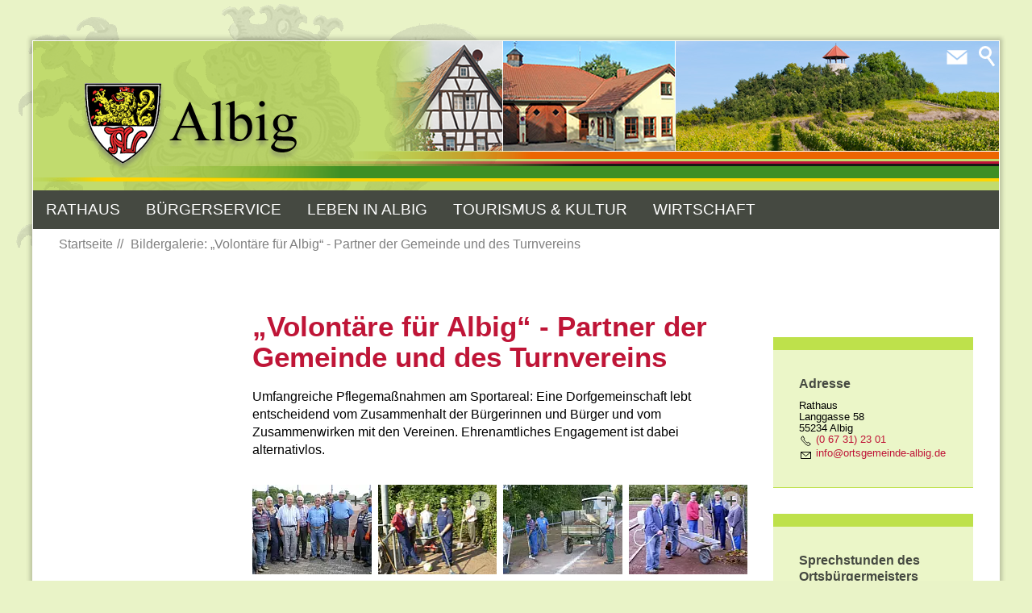

--- FILE ---
content_type: text/html; charset=utf-8
request_url: https://www.ortsgemeinde-albig.de/al/bildergalerie/galerien/2012-volontaere-fuer-albig-partner-der-gemeinde-und-des-turnvereins.php
body_size: 10168
content:
<!DOCTYPE html>
<html lang="de" class="pagestatus-init no-js no-weditor scrolled-top page_var30 object-default hasBlockLeft hasBlockRight project-al subdir-bildergalerie navId-"><head><meta charset="UTF-8" /><title> Bildergalerie: „Volontäre für Albig“ - Partner der Gemeinde und des Turnvereins | Ortsgemeinde Albig</title><!--
      Diese Seite wurde mit Weblication® CMS erstellt.
      Weblication® ist ein Produkt der Scholl Communications AG in 77694 Kehl.
      Weitere Informationen finden Sie unter https://www.weblication.de bzw. https://scholl.de.
    --><meta name="Description" content="Umfangreiche Pflegemaßnahmen am Sportareal: Eine Dorfgemeinschaft lebt entscheidend vom Zusammenhalt der Bürgerinnen und Bürger und vom Zusammenwirken mit den Vereinen. Ehrenamtliches Engagement ist dabei alternativlos."/><meta name="Keywords" content="bildergalerie, albig"/><meta name="Robots" content="noarchive, index, noodp"/><meta name="viewport" content="width=device-width, initial-scale=1"/><meta name="Generator" content="Weblication® CMS"/><!--[if IE]><meta http-equiv="x-ua-compatible" content="IE=edge" /><![endif]--><meta name="format-detection" content="telephone=no"/><meta name="google-site-verification" content="9sKkmoZC2W6e2W4Tygoa6aZjmOURl2N6fop6Z08RYgk"/><link rel="icon" href="/al-wGlobal/wGlobal/layout/images/site-icons/favicon.png"/><link rel="apple-touch-icon" href="/al-wGlobal/wGlobal/layout/images/site-icons/apple-touch-icon-152.png"/><script>document.documentElement.className = document.documentElement.className.replace('no-js', 'js');wNavidStandard='';wProjectPath='/al'; </script><link rel="stylesheet" href="/al-wGlobal/wGlobal/layout/styles/optimized/design_f9a78affb0ec55f04cca3d28c671a1ad.css?1673338224"/><script>var wCe = "34d083";</script></head><body><div id="blockPage"><div id="blockPageInner"><header id="blockHeader"><div id="blockHeaderBefore"><div id="blockHeaderBeforeInner"><div id="searchBox"><form id="frmSearch" method="get" action="/al/search/"><div class="searchBoxContainer"><div class="searchBoxLabel"><label for="searchTermGlobal">Suche</label></div><div class="searchBoxElement"><input type="text" class="searchTerm" id="searchTermGlobal" placeholder="Suche" data-project-search="/al" name="searchTerm" value=""/><button id="searchSubmit" title="Suchen">Suchen</button></div></div></form></div><div id="blockHeaderBeforeContent"><div title="Senden Sie uns eine E-Mail" class="elementStandard elementSocialButton elementSocialButton_var110  elementSocialButtonType_varMail elementSocialButtonFloat_var75 elementSocialButtonSize_var36 elementSocialButtonBackgroundColor_var99"><div class="socialIcon"> </div><a class="socialLink" onclick="event.stopPropagation();wSendMailNospam('info|ortsgemeinde-albig.de');return false;" href="#wEmpty"><span> </span></a></div></div></div></div><div id="blockHeaderMain"><div id="blockHeaderMainInner"><a id="logo" href="/al/" title="Zur Startseite"><img src="/al-wGlobal/wGlobal/layout/images/logo.png" alt="Logo"/></a><div id="blockHeaderMainContent"></div></div></div><div id="blockHeaderAfter"><div id="blockHeaderAfterInner"><div id="navigationMain"><div id="navigationMainToggler"><div>Navigation</div><div></div></div><nav><div><ul data-navlevel="1" data-embedmode="embed"><li class="open childs "><a href="/al/aktuelles/" title="">Rathaus</a><span class="navpointToggler"></span><ul data-navlevel="2"><li class="open childs "><a href="/al/aktuelles/" title="">Aktuelles</a><span class="navpointToggler"></span><ul data-navlevel="3"><li class="default "><a href="/al/aktuelles/archiv.php">Archiv</a></li></ul></li><li class="default "><a href="/al/rathaus/grusswort.php" title="">Grußwort </a></li><li class="default "><a href="/al/rathaus/ratsinformationssystem.php">Ratsinformationssystem</a></li><li class="open childs "><a href="/al/rathaus/gemeindeverwaltung.php">Gemeinderat und Verwaltung</a><span class="navpointToggler"></span><ul data-navlevel="3"><li class="default "><a href="/al/rathaus/gemeindeverwaltung.php">Gemeindeverwaltung</a></li><li class="default "><a href="/al/gemeinderat/mitglieder-ausschuesse-neu.php"> Mitglieder und Ausschüsse</a></li><li class="default "><a href="/al/rathaus/sitzungen.php">Sitzungstermine und Niederschriften</a></li><li class="default "><a href="/al/rathaus/wahlergebnisse.php">Wahlergebnisse</a></li></ul></li><li class="default "><a href="/al/bildergalerie/">Bildergalerien</a></li><li class="default "><a href="/al/rathaus/nachrichtenblatt.php" title="">Nachrichtenblatt</a></li></ul></li><li class="open childs "><a href="/al/buergerservice/">Bürgerservice</a><span class="navpointToggler"></span><ul data-navlevel="2"><li class="default "><a href="/al/buergerservice/">Was erledige ich wo?</a></li><li class="default "><a href="/al/buergerservice/sprechstunden.php">Sprechstunden des Bürgermeisters</a></li><li class="default "><a href="/al/buergerservice/ortsrecht.php">Ortsrecht / Satzungen</a></li><li class="default "><a href="/al/linkliste/">Linkliste</a></li></ul></li><li class="open childs "><a href="/al/leben/">Leben in Albig</a><span class="navpointToggler"></span><ul data-navlevel="2"><li class="default "><a href="/al/vereinsverzeichnis/">Vereine</a></li><li class="open childs "><a href="/al/veranstaltungen/">Veranstaltungen</a><span class="navpointToggler"></span><ul data-navlevel="3"><li class="default "><a href="/al/veranstaltungen/feststehende-veranstaltungen.php">Feststehende Termine</a></li></ul></li><li class="default "><a href="/al/leben/feuerwehr.php">Freiwillige Feuerwehr</a></li><li class="default "><a href="/al/leben/schule.php">Grundschule</a></li><li class="open childs "><a href="/al/leben/geschichte.php">Geschichte</a><span class="navpointToggler"></span><ul data-navlevel="3"><li class="default "><a href="/al/leben/ortsname.php">Ortsname im Wandel</a></li><li class="default "><a href="/al/leben/kirchenbuecher.php">Kirchenbücher und Standesregister</a></li><li class="default "><a href="/al/leben/kriegsende-1945.php">Kriegsende 1945</a></li><li class="default "><a href="/al/leben/1954-neue-glocken-fuer-die-liebfrauenkirche.php">1954: Neue Glocken für die Liebfrauenkirche</a></li><li class="default "><a href="/al/leben/sammlung-knobloch.php">Sammlung Knobloch</a></li><li class="default "><a href="/al/leben/wernher-von-albig.php">Wernher von Albig</a></li><li class="default "><a href="/al/leben/gerichtssiegel-ortswappen.php">Gerichtssiegel Ortswappen</a></li><li class="default "><a href="/al/leben/mertensstiftung.php">Mertensstiftung</a></li><li class="default "><a href="/al/leben/volontaere-fuer-albig.php">Volontäre für Albig</a></li><li class="default "><a href="/al/leben/maennergesangsverein.php">MGV Albig</a></li><li class="default "><a href="/al/leben/ehemaliger-salhof.php">Ehemaliger Salhof</a></li></ul></li><li class="default "><a href="/al/leben/partnerschaft.php">Partnerschaft mit Signy-L´Abbaye</a></li><li class="default "><a href="/al/leben/dorfentwicklung.php">Dorfentwicklung</a></li><li class="default "><a href="/al/leben/erzaehlkreis-volkskunde.php">Albiger Erzählkreis zur Volkskunde</a></li><li class="default "><a href="/al/leben/bouleplatz.php">Bouleplatz</a></li><li class="default "><a href="/al/leben/landjugend.php">„Ich, Du, Wir – Fürs Land“</a></li><li class="default "><a href="/al/leben/notfall.php">Im Notfall</a></li></ul></li><li class="open childs "><a href="/al/tourismus/">Tourismus &amp; Kultur</a><span class="navpointToggler"></span><ul data-navlevel="2"><li class="default "><a href="/al/tourismus/kultur.php">Kultur</a></li><li class="default "><a href="/al/unterkunftsverzeichnis/">Unterkunftsverzeichnis</a></li><li class="default "><a href="/al/tourismus/nordic-walking.php">Nordic Walking</a></li><li class="default "><a href="/al/tourismus/weinwanderweg.php">Weinlehrwanderweg</a></li><li class="default "><a href="/al/tourismus/radweg-galgenberg-petersberg.php">Radweg rund um Galgenberg und Petersberg</a></li><li class="default "><a href="/al/tourismus/in-de-albiger-reilcher.php">„in de Albiger Reilcher“</a></li><li class="default "><a href="/al/tourismus/dorfgraben.php">Der Albiger Dorfgraben</a></li><li class="default "><a href="/al/tourismus/backesgrumbeere.php">Albiger Backesgrumbeere</a></li></ul></li><li class="open childs "><a href="/al/wirtschaft/">Wirtschaft</a><span class="navpointToggler"></span><ul data-navlevel="2"><li class="default "><a href="/al/wirtschaft/infrastruktur.php">Infrastruktur</a></li><li class="default "><a href="/al/unternehmensverzeichnis/">Verzeichnis der Unternehmen</a></li></ul></li></ul><div id="megaDropdown"></div></div></nav></div></div></div></header><div id="blockBody"><div id="blockBodyBefore"><div id="blockBodyBeforeInner"></div><div id="blockBodyBeforeAfter"><div id="navigationBreadcrumb"><div><div><a href="/al/"><span>Startseite</span></a></div><div><a title="" href="/al/bildergalerie/galerien/2012-volontaere-fuer-albig-partner-der-gemeinde-und-des-turnvereins.php"><span> Bildergalerie: „Volontäre für Albig“ - Partner der Gemeinde und des Turnvereins</span></a></div></div></div></div></div><div id="blockBodyInner"><div id="blockMain"><div id="blockMainInner"><aside id="blockLeft"><div id="blockLeftInner"><div id="navigationSub"></div></div></aside><div id="blockContent"><div id="blockContentInner"><!--CONTENT:START--><div class="elementSection elementSection_var0  elementSectionPadding_var0 elementSectionMargin_var0 elementSectionInnerWidth_var0"><div class="sectionInner"><div class="elementHeadline elementHeadline_var0  elementHeadlineAlign_var0 elementHeadlineLevel_varh1" id="anchor_db19183d_Volontaere-fuer-Albig------Partner-der-Gemeinde-und-des-Turnvereins"><h1>„Volontäre für Albig“ - Partner der Gemeinde und des Turnvereins</h1></div><div class="elementText elementText_var0 elementTextListStyle_var0"><p>Umfangreiche Pflegemaßnahmen am Sportareal: Eine Dorfgemeinschaft 
lebt entscheidend vom Zusammenhalt der Bürgerinnen und Bürger und vom 
Zusammenwirken mit den Vereinen. Ehrenamtliches Engagement ist dabei 
alternativlos.</p><p></p></div><div class="elementStandard elementContent elementList elementList-gallery elementList-gallery_var2" id="list_5063e93f"><div class="listPictureGallery listPictureGallery_var2  listPictureGalleryEntriesPreview_var10 listPictureGalleryTitle_var0 listPictureGalleryDescription_var0 listPictureGalleryEntryOfEntries_var0 listPictureGalleryPrevNext_var30 listPictureGalleryEntriesPerRow_var4 listPictureGalleryAnimation_var20 listPictureGalleryAnimationDuration_var0 listPictureGalleryFadeTime_var0 listPictureGalleryPictureMode_var0 listPictureGalleryPictureAspectRatio_var0 listPictureGalleryPictureLightbox_var10 listPictureGalleryPreviewPictureMode_var0 listPictureGalleryPreviewPictureAspectRatio_var0 listPictureGalleryPreviewPictureLightbox_var0 wglPictureGallery" id="pictureGallery_5063e93f" data-listid="5063e93f" data-fadetime="" data-animation="slideFromBeside" data-easing="swing" data-animationduration="600" data-animationzoom="" data-previewanimation="slideHorizontal" data-pauseonmouseover="yes" data-lazyloadIfVisibleEntry="0" data-allowtouch="no" data-currententry="1" data-numberentries="14" data-hasinit="0" data-prevnextpreview="1"><div class="listInner"><div class="listEntries listEntries14"><div class="listEntriesInner" id="listEntries_5063e93f"><div><div class="listEntry listEntrySelected"><div class="listEntryInner"><div class="listEntryImage"><span class="pictureZoomer"></span><picture data-rel="5063e93f" class="wglLightbox" data-src="/al-wAssets/img/bildergalerien/Volont_re_f_r_Albig_Partner_der_Gemeinde_und_des_Turnvereins/weblication/wThumbnails/ff1fd6242802221g11c873e257b42ac3.jpg" data-lazyloading="1" data-htgr="1" data-rwid="604130878bc99ca512d2155c816be92f"><source media="(min-width: 1200px)" srcset="/al-wAssets/img/bildergalerien/Volont_re_f_r_Albig_Partner_der_Gemeinde_und_des_Turnvereins/weblication/wThumbnails/01-2013-03-19-volontaere-arbeitseinsatz-sportareal-1-d52b1902-6c98ac18@148w.webp 148w, /al-wAssets/img/bildergalerien/Volont_re_f_r_Albig_Partner_der_Gemeinde_und_des_Turnvereins/weblication/wThumbnails/01-2013-03-19-volontaere-arbeitseinsatz-sportareal-1-d52b1902-6c98ac18@296w2x.webp 296w" sizes="148px" type="image/webp"/><source media="(min-width: 1200px)" srcset="/al-wAssets/img/bildergalerien/Volont_re_f_r_Albig_Partner_der_Gemeinde_und_des_Turnvereins/weblication/wThumbnails/01-2013-03-19-volontaere-arbeitseinsatz-sportareal-1-d52b1902-6c98ac18@148w.jpg 148w, /al-wAssets/img/bildergalerien/Volont_re_f_r_Albig_Partner_der_Gemeinde_und_des_Turnvereins/weblication/wThumbnails/01-2013-03-19-volontaere-arbeitseinsatz-sportareal-1-d52b1902-6c98ac18@296w2x.jpg 296w" sizes="148px" type="image/jpeg"/><source media="(min-width: 992px)" srcset="/al-wAssets/img/bildergalerien/Volont_re_f_r_Albig_Partner_der_Gemeinde_und_des_Turnvereins/weblication/wThumbnails/01-2013-03-19-volontaere-arbeitseinsatz-sportareal-1-d52b1902-6c98ac18@148w.webp 148w, /al-wAssets/img/bildergalerien/Volont_re_f_r_Albig_Partner_der_Gemeinde_und_des_Turnvereins/weblication/wThumbnails/01-2013-03-19-volontaere-arbeitseinsatz-sportareal-1-d52b1902-6c98ac18@296w2x.webp 296w" sizes="148px" type="image/webp"/><source media="(min-width: 992px)" srcset="/al-wAssets/img/bildergalerien/Volont_re_f_r_Albig_Partner_der_Gemeinde_und_des_Turnvereins/weblication/wThumbnails/01-2013-03-19-volontaere-arbeitseinsatz-sportareal-1-d52b1902-6c98ac18@148w.jpg 148w, /al-wAssets/img/bildergalerien/Volont_re_f_r_Albig_Partner_der_Gemeinde_und_des_Turnvereins/weblication/wThumbnails/01-2013-03-19-volontaere-arbeitseinsatz-sportareal-1-d52b1902-6c98ac18@296w2x.jpg 296w" sizes="148px" type="image/jpeg"/><source media="(min-width: 768px)" srcset="data:image/svg+xml;charset=utf-8,%3Csvg%20xmlns%3D%22http%3A%2F%2Fwww.w3.org%2F2000%2Fsvg%22%20version%3D%221.1%22%20width%3D%22450%22%20height%3D%22338%22%3E%3C%2Fsvg%3E 450w" data-src="/al-wAssets/img/bildergalerien/Volont_re_f_r_Albig_Partner_der_Gemeinde_und_des_Turnvereins/weblication/wThumbnails/01-2013-03-19-volontaere-arbeitseinsatz-sportareal-1-d52b1902-6c98ac18@450w.webp 450w, /al-wAssets/img/bildergalerien/Volont_re_f_r_Albig_Partner_der_Gemeinde_und_des_Turnvereins/weblication/wThumbnails/01-2013-03-19-volontaere-arbeitseinsatz-sportareal-1-d52b1902-6c98ac18@462w2x.webp 462w " sizes="450px" type="image/webp"/><source media="(min-width: 768px)" srcset="data:image/svg+xml;charset=utf-8,%3Csvg%20xmlns%3D%22http%3A%2F%2Fwww.w3.org%2F2000%2Fsvg%22%20version%3D%221.1%22%20width%3D%22450%22%20height%3D%22338%22%3E%3C%2Fsvg%3E 450w" data-src="/al-wAssets/img/bildergalerien/Volont_re_f_r_Albig_Partner_der_Gemeinde_und_des_Turnvereins/weblication/wThumbnails/01-2013-03-19-volontaere-arbeitseinsatz-sportareal-1-d52b1902-6c98ac18@450w.jpg 450w, /al-wAssets/img/bildergalerien/Volont_re_f_r_Albig_Partner_der_Gemeinde_und_des_Turnvereins/weblication/wThumbnails/01-2013-03-19-volontaere-arbeitseinsatz-sportareal-1-d52b1902-6c98ac18@462w2x.jpg 462w " sizes="450px" type="image/jpeg"/><source media="(min-width: 576px)" data-sp="767" srcset="data:image/svg+xml;charset=utf-8,%3Csvg%20xmlns%3D%22http%3A%2F%2Fwww.w3.org%2F2000%2Fsvg%22%20version%3D%221.1%22%20width%3D%22231%22%20height%3D%22173.5%22%3E%3C%2Fsvg%3E 347w" data-src="/al-wAssets/img/bildergalerien/Volont_re_f_r_Albig_Partner_der_Gemeinde_und_des_Turnvereins/weblication/wThumbnails/01-2013-03-19-volontaere-arbeitseinsatz-sportareal-1-d52b1902-6c98ac18@347w.webp 347w, /al-wAssets/img/bildergalerien/Volont_re_f_r_Albig_Partner_der_Gemeinde_und_des_Turnvereins/weblication/wThumbnails/01-2013-03-19-volontaere-arbeitseinsatz-sportareal-1-d52b1902-6c98ac18@462w2x.webp 462w " sizes="347px" type="image/webp"/><source media="(min-width: 576px)" data-sp="767" srcset="data:image/svg+xml;charset=utf-8,%3Csvg%20xmlns%3D%22http%3A%2F%2Fwww.w3.org%2F2000%2Fsvg%22%20version%3D%221.1%22%20width%3D%22231%22%20height%3D%22173.5%22%3E%3C%2Fsvg%3E 347w" data-src="/al-wAssets/img/bildergalerien/Volont_re_f_r_Albig_Partner_der_Gemeinde_und_des_Turnvereins/weblication/wThumbnails/01-2013-03-19-volontaere-arbeitseinsatz-sportareal-1-d52b1902-6c98ac18@347w.jpg 347w, /al-wAssets/img/bildergalerien/Volont_re_f_r_Albig_Partner_der_Gemeinde_und_des_Turnvereins/weblication/wThumbnails/01-2013-03-19-volontaere-arbeitseinsatz-sportareal-1-d52b1902-6c98ac18@462w2x.jpg 462w " sizes="347px" type="image/jpeg"/><source media="(min-width: 415px)" srcset="data:image/svg+xml;charset=utf-8,%3Csvg%20xmlns%3D%22http%3A%2F%2Fwww.w3.org%2F2000%2Fsvg%22%20version%3D%221.1%22%20width%3D%22147%22%20height%3D%22110%22%3E%3C%2Fsvg%3E 147w" data-src="/al-wAssets/img/bildergalerien/Volont_re_f_r_Albig_Partner_der_Gemeinde_und_des_Turnvereins/weblication/wThumbnails/01-2013-03-19-volontaere-arbeitseinsatz-sportareal-1-d52b1902-6c98ac18@147w.webp 147w, /al-wAssets/img/bildergalerien/Volont_re_f_r_Albig_Partner_der_Gemeinde_und_des_Turnvereins/weblication/wThumbnails/01-2013-03-19-volontaere-arbeitseinsatz-sportareal-1-d52b1902-6c98ac18@294w2x.webp 294w " sizes="147px" type="image/webp"/><source media="(min-width: 415px)" srcset="data:image/svg+xml;charset=utf-8,%3Csvg%20xmlns%3D%22http%3A%2F%2Fwww.w3.org%2F2000%2Fsvg%22%20version%3D%221.1%22%20width%3D%22147%22%20height%3D%22110%22%3E%3C%2Fsvg%3E 147w" data-src="/al-wAssets/img/bildergalerien/Volont_re_f_r_Albig_Partner_der_Gemeinde_und_des_Turnvereins/weblication/wThumbnails/01-2013-03-19-volontaere-arbeitseinsatz-sportareal-1-d52b1902-6c98ac18@147w.jpg 147w, /al-wAssets/img/bildergalerien/Volont_re_f_r_Albig_Partner_der_Gemeinde_und_des_Turnvereins/weblication/wThumbnails/01-2013-03-19-volontaere-arbeitseinsatz-sportareal-1-d52b1902-6c98ac18@294w2x.jpg 294w " sizes="147px" type="image/jpeg"/><source media="(max-width: 414px)" srcset="data:image/svg+xml;charset=utf-8,%3Csvg%20xmlns%3D%22http%3A%2F%2Fwww.w3.org%2F2000%2Fsvg%22%20version%3D%221.1%22%20width%3D%2224%22%20height%3D%2218%22%3E%3C%2Fsvg%3E 18w" data-src="/al-wAssets/img/bildergalerien/Volont_re_f_r_Albig_Partner_der_Gemeinde_und_des_Turnvereins/weblication/wThumbnails/01-2013-03-19-volontaere-arbeitseinsatz-sportareal-1-d52b1902-6c98ac18@18w.webp 18w, /al-wAssets/img/bildergalerien/Volont_re_f_r_Albig_Partner_der_Gemeinde_und_des_Turnvereins/weblication/wThumbnails/01-2013-03-19-volontaere-arbeitseinsatz-sportareal-1-d52b1902-6c98ac18@36w2x.webp 36w " sizes="18px" type="image/webp"/><source media="(max-width: 414px)" srcset="data:image/svg+xml;charset=utf-8,%3Csvg%20xmlns%3D%22http%3A%2F%2Fwww.w3.org%2F2000%2Fsvg%22%20version%3D%221.1%22%20width%3D%2224%22%20height%3D%2218%22%3E%3C%2Fsvg%3E 18w" data-src="/al-wAssets/img/bildergalerien/Volont_re_f_r_Albig_Partner_der_Gemeinde_und_des_Turnvereins/weblication/wThumbnails/01-2013-03-19-volontaere-arbeitseinsatz-sportareal-1-d52b1902-6c98ac18@18w.jpg 18w, /al-wAssets/img/bildergalerien/Volont_re_f_r_Albig_Partner_der_Gemeinde_und_des_Turnvereins/weblication/wThumbnails/01-2013-03-19-volontaere-arbeitseinsatz-sportareal-1-d52b1902-6c98ac18@36w2x.jpg 36w " sizes="18px" type="image/jpeg"/><img aria-hidden="true" class="wglLazyLoadInit" src="data:image/svg+xml;charset=utf-8,%3Csvg%20xmlns%3D%22http%3A%2F%2Fwww.w3.org%2F2000%2Fsvg%22%20width%3D%22462%22%20height%3D%22247%22%20style%3D%22background-color%3Atransparent%22%3E%3C%2Fsvg%3E" data-src="/al-wAssets/img/bildergalerien/Volont_re_f_r_Albig_Partner_der_Gemeinde_und_des_Turnvereins/weblication/wThumbnails/01-2013-03-19-volontaere-arbeitseinsatz-sportareal-1-d52b1902-6c98ac18@ll.jpg" alt=""/></picture></div><div class="listEntryData"></div></div></div><div class="listEntry"><div class="listEntryInner"><div class="listEntryImage"><span class="pictureZoomer"></span><picture data-rel="5063e93f" class="wglLightbox" data-src="/al-wAssets/img/bildergalerien/Volont_re_f_r_Albig_Partner_der_Gemeinde_und_des_Turnvereins/weblication/wThumbnails/69ff2164224b0cbg93728aa7e9508053.jpg" data-lazyloading="1" data-htgr="1" data-rwid="604130878bc99ca512d2155c816be92f"><source media="(min-width: 1200px)" srcset="/al-wAssets/img/bildergalerien/Volont_re_f_r_Albig_Partner_der_Gemeinde_und_des_Turnvereins/weblication/wThumbnails/02-2013-03-19-volontaere-arbeitseinsatz-sportareal-2-bd8970c9-6c98ac18@148w.webp 148w, /al-wAssets/img/bildergalerien/Volont_re_f_r_Albig_Partner_der_Gemeinde_und_des_Turnvereins/weblication/wThumbnails/02-2013-03-19-volontaere-arbeitseinsatz-sportareal-2-bd8970c9-6c98ac18@296w2x.webp 296w" sizes="148px" type="image/webp"/><source media="(min-width: 1200px)" srcset="/al-wAssets/img/bildergalerien/Volont_re_f_r_Albig_Partner_der_Gemeinde_und_des_Turnvereins/weblication/wThumbnails/02-2013-03-19-volontaere-arbeitseinsatz-sportareal-2-bd8970c9-6c98ac18@148w.jpg 148w, /al-wAssets/img/bildergalerien/Volont_re_f_r_Albig_Partner_der_Gemeinde_und_des_Turnvereins/weblication/wThumbnails/02-2013-03-19-volontaere-arbeitseinsatz-sportareal-2-bd8970c9-6c98ac18@296w2x.jpg 296w" sizes="148px" type="image/jpeg"/><source media="(min-width: 992px)" srcset="/al-wAssets/img/bildergalerien/Volont_re_f_r_Albig_Partner_der_Gemeinde_und_des_Turnvereins/weblication/wThumbnails/02-2013-03-19-volontaere-arbeitseinsatz-sportareal-2-bd8970c9-6c98ac18@148w.webp 148w, /al-wAssets/img/bildergalerien/Volont_re_f_r_Albig_Partner_der_Gemeinde_und_des_Turnvereins/weblication/wThumbnails/02-2013-03-19-volontaere-arbeitseinsatz-sportareal-2-bd8970c9-6c98ac18@296w2x.webp 296w" sizes="148px" type="image/webp"/><source media="(min-width: 992px)" srcset="/al-wAssets/img/bildergalerien/Volont_re_f_r_Albig_Partner_der_Gemeinde_und_des_Turnvereins/weblication/wThumbnails/02-2013-03-19-volontaere-arbeitseinsatz-sportareal-2-bd8970c9-6c98ac18@148w.jpg 148w, /al-wAssets/img/bildergalerien/Volont_re_f_r_Albig_Partner_der_Gemeinde_und_des_Turnvereins/weblication/wThumbnails/02-2013-03-19-volontaere-arbeitseinsatz-sportareal-2-bd8970c9-6c98ac18@296w2x.jpg 296w" sizes="148px" type="image/jpeg"/><source media="(min-width: 768px)" srcset="data:image/svg+xml;charset=utf-8,%3Csvg%20xmlns%3D%22http%3A%2F%2Fwww.w3.org%2F2000%2Fsvg%22%20version%3D%221.1%22%20width%3D%22450%22%20height%3D%22338%22%3E%3C%2Fsvg%3E 450w" data-src="/al-wAssets/img/bildergalerien/Volont_re_f_r_Albig_Partner_der_Gemeinde_und_des_Turnvereins/weblication/wThumbnails/02-2013-03-19-volontaere-arbeitseinsatz-sportareal-2-bd8970c9-6c98ac18@450w.webp 450w, /al-wAssets/img/bildergalerien/Volont_re_f_r_Albig_Partner_der_Gemeinde_und_des_Turnvereins/weblication/wThumbnails/02-2013-03-19-volontaere-arbeitseinsatz-sportareal-2-bd8970c9-6c98ac18@462w2x.webp 462w " sizes="450px" type="image/webp"/><source media="(min-width: 768px)" srcset="data:image/svg+xml;charset=utf-8,%3Csvg%20xmlns%3D%22http%3A%2F%2Fwww.w3.org%2F2000%2Fsvg%22%20version%3D%221.1%22%20width%3D%22450%22%20height%3D%22338%22%3E%3C%2Fsvg%3E 450w" data-src="/al-wAssets/img/bildergalerien/Volont_re_f_r_Albig_Partner_der_Gemeinde_und_des_Turnvereins/weblication/wThumbnails/02-2013-03-19-volontaere-arbeitseinsatz-sportareal-2-bd8970c9-6c98ac18@450w.jpg 450w, /al-wAssets/img/bildergalerien/Volont_re_f_r_Albig_Partner_der_Gemeinde_und_des_Turnvereins/weblication/wThumbnails/02-2013-03-19-volontaere-arbeitseinsatz-sportareal-2-bd8970c9-6c98ac18@462w2x.jpg 462w " sizes="450px" type="image/jpeg"/><source media="(min-width: 576px)" data-sp="767" srcset="data:image/svg+xml;charset=utf-8,%3Csvg%20xmlns%3D%22http%3A%2F%2Fwww.w3.org%2F2000%2Fsvg%22%20version%3D%221.1%22%20width%3D%22231%22%20height%3D%22173.5%22%3E%3C%2Fsvg%3E 347w" data-src="/al-wAssets/img/bildergalerien/Volont_re_f_r_Albig_Partner_der_Gemeinde_und_des_Turnvereins/weblication/wThumbnails/02-2013-03-19-volontaere-arbeitseinsatz-sportareal-2-bd8970c9-6c98ac18@347w.webp 347w, /al-wAssets/img/bildergalerien/Volont_re_f_r_Albig_Partner_der_Gemeinde_und_des_Turnvereins/weblication/wThumbnails/02-2013-03-19-volontaere-arbeitseinsatz-sportareal-2-bd8970c9-6c98ac18@462w2x.webp 462w " sizes="347px" type="image/webp"/><source media="(min-width: 576px)" data-sp="767" srcset="data:image/svg+xml;charset=utf-8,%3Csvg%20xmlns%3D%22http%3A%2F%2Fwww.w3.org%2F2000%2Fsvg%22%20version%3D%221.1%22%20width%3D%22231%22%20height%3D%22173.5%22%3E%3C%2Fsvg%3E 347w" data-src="/al-wAssets/img/bildergalerien/Volont_re_f_r_Albig_Partner_der_Gemeinde_und_des_Turnvereins/weblication/wThumbnails/02-2013-03-19-volontaere-arbeitseinsatz-sportareal-2-bd8970c9-6c98ac18@347w.jpg 347w, /al-wAssets/img/bildergalerien/Volont_re_f_r_Albig_Partner_der_Gemeinde_und_des_Turnvereins/weblication/wThumbnails/02-2013-03-19-volontaere-arbeitseinsatz-sportareal-2-bd8970c9-6c98ac18@462w2x.jpg 462w " sizes="347px" type="image/jpeg"/><source media="(min-width: 415px)" srcset="data:image/svg+xml;charset=utf-8,%3Csvg%20xmlns%3D%22http%3A%2F%2Fwww.w3.org%2F2000%2Fsvg%22%20version%3D%221.1%22%20width%3D%22147%22%20height%3D%22110%22%3E%3C%2Fsvg%3E 147w" data-src="/al-wAssets/img/bildergalerien/Volont_re_f_r_Albig_Partner_der_Gemeinde_und_des_Turnvereins/weblication/wThumbnails/02-2013-03-19-volontaere-arbeitseinsatz-sportareal-2-bd8970c9-6c98ac18@147w.webp 147w, /al-wAssets/img/bildergalerien/Volont_re_f_r_Albig_Partner_der_Gemeinde_und_des_Turnvereins/weblication/wThumbnails/02-2013-03-19-volontaere-arbeitseinsatz-sportareal-2-bd8970c9-6c98ac18@294w2x.webp 294w " sizes="147px" type="image/webp"/><source media="(min-width: 415px)" srcset="data:image/svg+xml;charset=utf-8,%3Csvg%20xmlns%3D%22http%3A%2F%2Fwww.w3.org%2F2000%2Fsvg%22%20version%3D%221.1%22%20width%3D%22147%22%20height%3D%22110%22%3E%3C%2Fsvg%3E 147w" data-src="/al-wAssets/img/bildergalerien/Volont_re_f_r_Albig_Partner_der_Gemeinde_und_des_Turnvereins/weblication/wThumbnails/02-2013-03-19-volontaere-arbeitseinsatz-sportareal-2-bd8970c9-6c98ac18@147w.jpg 147w, /al-wAssets/img/bildergalerien/Volont_re_f_r_Albig_Partner_der_Gemeinde_und_des_Turnvereins/weblication/wThumbnails/02-2013-03-19-volontaere-arbeitseinsatz-sportareal-2-bd8970c9-6c98ac18@294w2x.jpg 294w " sizes="147px" type="image/jpeg"/><source media="(max-width: 414px)" srcset="data:image/svg+xml;charset=utf-8,%3Csvg%20xmlns%3D%22http%3A%2F%2Fwww.w3.org%2F2000%2Fsvg%22%20version%3D%221.1%22%20width%3D%2224%22%20height%3D%2218%22%3E%3C%2Fsvg%3E 18w" data-src="/al-wAssets/img/bildergalerien/Volont_re_f_r_Albig_Partner_der_Gemeinde_und_des_Turnvereins/weblication/wThumbnails/02-2013-03-19-volontaere-arbeitseinsatz-sportareal-2-bd8970c9-6c98ac18@18w.webp 18w, /al-wAssets/img/bildergalerien/Volont_re_f_r_Albig_Partner_der_Gemeinde_und_des_Turnvereins/weblication/wThumbnails/02-2013-03-19-volontaere-arbeitseinsatz-sportareal-2-bd8970c9-6c98ac18@36w2x.webp 36w " sizes="18px" type="image/webp"/><source media="(max-width: 414px)" srcset="data:image/svg+xml;charset=utf-8,%3Csvg%20xmlns%3D%22http%3A%2F%2Fwww.w3.org%2F2000%2Fsvg%22%20version%3D%221.1%22%20width%3D%2224%22%20height%3D%2218%22%3E%3C%2Fsvg%3E 18w" data-src="/al-wAssets/img/bildergalerien/Volont_re_f_r_Albig_Partner_der_Gemeinde_und_des_Turnvereins/weblication/wThumbnails/02-2013-03-19-volontaere-arbeitseinsatz-sportareal-2-bd8970c9-6c98ac18@18w.jpg 18w, /al-wAssets/img/bildergalerien/Volont_re_f_r_Albig_Partner_der_Gemeinde_und_des_Turnvereins/weblication/wThumbnails/02-2013-03-19-volontaere-arbeitseinsatz-sportareal-2-bd8970c9-6c98ac18@36w2x.jpg 36w " sizes="18px" type="image/jpeg"/><img aria-hidden="true" class="wglLazyLoadInit" src="data:image/svg+xml;charset=utf-8,%3Csvg%20xmlns%3D%22http%3A%2F%2Fwww.w3.org%2F2000%2Fsvg%22%20width%3D%22462%22%20height%3D%22377%22%20style%3D%22background-color%3Atransparent%22%3E%3C%2Fsvg%3E" data-src="/al-wAssets/img/bildergalerien/Volont_re_f_r_Albig_Partner_der_Gemeinde_und_des_Turnvereins/weblication/wThumbnails/02-2013-03-19-volontaere-arbeitseinsatz-sportareal-2-bd8970c9-6c98ac18@ll.jpg" alt=""/></picture></div><div class="listEntryData"></div></div></div><div class="listEntry"><div class="listEntryInner"><div class="listEntryImage"><span class="pictureZoomer"></span><picture data-rel="5063e93f" class="wglLightbox" data-src="/al-wAssets/img/bildergalerien/Volont_re_f_r_Albig_Partner_der_Gemeinde_und_des_Turnvereins/weblication/wThumbnails/5940b9188526b93ga26ae3bb831c3ea9.jpg" data-lazyloading="1" data-htgr="1" data-rwid="604130878bc99ca512d2155c816be92f"><source media="(min-width: 1200px)" srcset="/al-wAssets/img/bildergalerien/Volont_re_f_r_Albig_Partner_der_Gemeinde_und_des_Turnvereins/weblication/wThumbnails/03-2013-03-19-volontaere-arbeitseinsatz-sportareal-3-81a3bec5-6c98ac18@148w.webp 148w, /al-wAssets/img/bildergalerien/Volont_re_f_r_Albig_Partner_der_Gemeinde_und_des_Turnvereins/weblication/wThumbnails/03-2013-03-19-volontaere-arbeitseinsatz-sportareal-3-81a3bec5-6c98ac18@296w2x.webp 296w" sizes="148px" type="image/webp"/><source media="(min-width: 1200px)" srcset="/al-wAssets/img/bildergalerien/Volont_re_f_r_Albig_Partner_der_Gemeinde_und_des_Turnvereins/weblication/wThumbnails/03-2013-03-19-volontaere-arbeitseinsatz-sportareal-3-81a3bec5-6c98ac18@148w.jpg 148w, /al-wAssets/img/bildergalerien/Volont_re_f_r_Albig_Partner_der_Gemeinde_und_des_Turnvereins/weblication/wThumbnails/03-2013-03-19-volontaere-arbeitseinsatz-sportareal-3-81a3bec5-6c98ac18@296w2x.jpg 296w" sizes="148px" type="image/jpeg"/><source media="(min-width: 992px)" srcset="/al-wAssets/img/bildergalerien/Volont_re_f_r_Albig_Partner_der_Gemeinde_und_des_Turnvereins/weblication/wThumbnails/03-2013-03-19-volontaere-arbeitseinsatz-sportareal-3-81a3bec5-6c98ac18@148w.webp 148w, /al-wAssets/img/bildergalerien/Volont_re_f_r_Albig_Partner_der_Gemeinde_und_des_Turnvereins/weblication/wThumbnails/03-2013-03-19-volontaere-arbeitseinsatz-sportareal-3-81a3bec5-6c98ac18@296w2x.webp 296w" sizes="148px" type="image/webp"/><source media="(min-width: 992px)" srcset="/al-wAssets/img/bildergalerien/Volont_re_f_r_Albig_Partner_der_Gemeinde_und_des_Turnvereins/weblication/wThumbnails/03-2013-03-19-volontaere-arbeitseinsatz-sportareal-3-81a3bec5-6c98ac18@148w.jpg 148w, /al-wAssets/img/bildergalerien/Volont_re_f_r_Albig_Partner_der_Gemeinde_und_des_Turnvereins/weblication/wThumbnails/03-2013-03-19-volontaere-arbeitseinsatz-sportareal-3-81a3bec5-6c98ac18@296w2x.jpg 296w" sizes="148px" type="image/jpeg"/><source media="(min-width: 768px)" srcset="data:image/svg+xml;charset=utf-8,%3Csvg%20xmlns%3D%22http%3A%2F%2Fwww.w3.org%2F2000%2Fsvg%22%20version%3D%221.1%22%20width%3D%22450%22%20height%3D%22338%22%3E%3C%2Fsvg%3E 450w" data-src="/al-wAssets/img/bildergalerien/Volont_re_f_r_Albig_Partner_der_Gemeinde_und_des_Turnvereins/weblication/wThumbnails/03-2013-03-19-volontaere-arbeitseinsatz-sportareal-3-81a3bec5-6c98ac18@450w.webp 450w, /al-wAssets/img/bildergalerien/Volont_re_f_r_Albig_Partner_der_Gemeinde_und_des_Turnvereins/weblication/wThumbnails/03-2013-03-19-volontaere-arbeitseinsatz-sportareal-3-81a3bec5-6c98ac18@462w2x.webp 462w " sizes="450px" type="image/webp"/><source media="(min-width: 768px)" srcset="data:image/svg+xml;charset=utf-8,%3Csvg%20xmlns%3D%22http%3A%2F%2Fwww.w3.org%2F2000%2Fsvg%22%20version%3D%221.1%22%20width%3D%22450%22%20height%3D%22338%22%3E%3C%2Fsvg%3E 450w" data-src="/al-wAssets/img/bildergalerien/Volont_re_f_r_Albig_Partner_der_Gemeinde_und_des_Turnvereins/weblication/wThumbnails/03-2013-03-19-volontaere-arbeitseinsatz-sportareal-3-81a3bec5-6c98ac18@450w.jpg 450w, /al-wAssets/img/bildergalerien/Volont_re_f_r_Albig_Partner_der_Gemeinde_und_des_Turnvereins/weblication/wThumbnails/03-2013-03-19-volontaere-arbeitseinsatz-sportareal-3-81a3bec5-6c98ac18@462w2x.jpg 462w " sizes="450px" type="image/jpeg"/><source media="(min-width: 576px)" data-sp="767" srcset="data:image/svg+xml;charset=utf-8,%3Csvg%20xmlns%3D%22http%3A%2F%2Fwww.w3.org%2F2000%2Fsvg%22%20version%3D%221.1%22%20width%3D%22231%22%20height%3D%22173.5%22%3E%3C%2Fsvg%3E 347w" data-src="/al-wAssets/img/bildergalerien/Volont_re_f_r_Albig_Partner_der_Gemeinde_und_des_Turnvereins/weblication/wThumbnails/03-2013-03-19-volontaere-arbeitseinsatz-sportareal-3-81a3bec5-6c98ac18@347w.webp 347w, /al-wAssets/img/bildergalerien/Volont_re_f_r_Albig_Partner_der_Gemeinde_und_des_Turnvereins/weblication/wThumbnails/03-2013-03-19-volontaere-arbeitseinsatz-sportareal-3-81a3bec5-6c98ac18@462w2x.webp 462w " sizes="347px" type="image/webp"/><source media="(min-width: 576px)" data-sp="767" srcset="data:image/svg+xml;charset=utf-8,%3Csvg%20xmlns%3D%22http%3A%2F%2Fwww.w3.org%2F2000%2Fsvg%22%20version%3D%221.1%22%20width%3D%22231%22%20height%3D%22173.5%22%3E%3C%2Fsvg%3E 347w" data-src="/al-wAssets/img/bildergalerien/Volont_re_f_r_Albig_Partner_der_Gemeinde_und_des_Turnvereins/weblication/wThumbnails/03-2013-03-19-volontaere-arbeitseinsatz-sportareal-3-81a3bec5-6c98ac18@347w.jpg 347w, /al-wAssets/img/bildergalerien/Volont_re_f_r_Albig_Partner_der_Gemeinde_und_des_Turnvereins/weblication/wThumbnails/03-2013-03-19-volontaere-arbeitseinsatz-sportareal-3-81a3bec5-6c98ac18@462w2x.jpg 462w " sizes="347px" type="image/jpeg"/><source media="(min-width: 415px)" srcset="data:image/svg+xml;charset=utf-8,%3Csvg%20xmlns%3D%22http%3A%2F%2Fwww.w3.org%2F2000%2Fsvg%22%20version%3D%221.1%22%20width%3D%22147%22%20height%3D%22110%22%3E%3C%2Fsvg%3E 147w" data-src="/al-wAssets/img/bildergalerien/Volont_re_f_r_Albig_Partner_der_Gemeinde_und_des_Turnvereins/weblication/wThumbnails/03-2013-03-19-volontaere-arbeitseinsatz-sportareal-3-81a3bec5-6c98ac18@147w.webp 147w, /al-wAssets/img/bildergalerien/Volont_re_f_r_Albig_Partner_der_Gemeinde_und_des_Turnvereins/weblication/wThumbnails/03-2013-03-19-volontaere-arbeitseinsatz-sportareal-3-81a3bec5-6c98ac18@294w2x.webp 294w " sizes="147px" type="image/webp"/><source media="(min-width: 415px)" srcset="data:image/svg+xml;charset=utf-8,%3Csvg%20xmlns%3D%22http%3A%2F%2Fwww.w3.org%2F2000%2Fsvg%22%20version%3D%221.1%22%20width%3D%22147%22%20height%3D%22110%22%3E%3C%2Fsvg%3E 147w" data-src="/al-wAssets/img/bildergalerien/Volont_re_f_r_Albig_Partner_der_Gemeinde_und_des_Turnvereins/weblication/wThumbnails/03-2013-03-19-volontaere-arbeitseinsatz-sportareal-3-81a3bec5-6c98ac18@147w.jpg 147w, /al-wAssets/img/bildergalerien/Volont_re_f_r_Albig_Partner_der_Gemeinde_und_des_Turnvereins/weblication/wThumbnails/03-2013-03-19-volontaere-arbeitseinsatz-sportareal-3-81a3bec5-6c98ac18@294w2x.jpg 294w " sizes="147px" type="image/jpeg"/><source media="(max-width: 414px)" srcset="data:image/svg+xml;charset=utf-8,%3Csvg%20xmlns%3D%22http%3A%2F%2Fwww.w3.org%2F2000%2Fsvg%22%20version%3D%221.1%22%20width%3D%2224%22%20height%3D%2218%22%3E%3C%2Fsvg%3E 18w" data-src="/al-wAssets/img/bildergalerien/Volont_re_f_r_Albig_Partner_der_Gemeinde_und_des_Turnvereins/weblication/wThumbnails/03-2013-03-19-volontaere-arbeitseinsatz-sportareal-3-81a3bec5-6c98ac18@18w.webp 18w, /al-wAssets/img/bildergalerien/Volont_re_f_r_Albig_Partner_der_Gemeinde_und_des_Turnvereins/weblication/wThumbnails/03-2013-03-19-volontaere-arbeitseinsatz-sportareal-3-81a3bec5-6c98ac18@36w2x.webp 36w " sizes="18px" type="image/webp"/><source media="(max-width: 414px)" srcset="data:image/svg+xml;charset=utf-8,%3Csvg%20xmlns%3D%22http%3A%2F%2Fwww.w3.org%2F2000%2Fsvg%22%20version%3D%221.1%22%20width%3D%2224%22%20height%3D%2218%22%3E%3C%2Fsvg%3E 18w" data-src="/al-wAssets/img/bildergalerien/Volont_re_f_r_Albig_Partner_der_Gemeinde_und_des_Turnvereins/weblication/wThumbnails/03-2013-03-19-volontaere-arbeitseinsatz-sportareal-3-81a3bec5-6c98ac18@18w.jpg 18w, /al-wAssets/img/bildergalerien/Volont_re_f_r_Albig_Partner_der_Gemeinde_und_des_Turnvereins/weblication/wThumbnails/03-2013-03-19-volontaere-arbeitseinsatz-sportareal-3-81a3bec5-6c98ac18@36w2x.jpg 36w " sizes="18px" type="image/jpeg"/><img aria-hidden="true" class="wglLazyLoadInit" src="data:image/svg+xml;charset=utf-8,%3Csvg%20xmlns%3D%22http%3A%2F%2Fwww.w3.org%2F2000%2Fsvg%22%20width%3D%22462%22%20height%3D%22306%22%20style%3D%22background-color%3Atransparent%22%3E%3C%2Fsvg%3E" data-src="/al-wAssets/img/bildergalerien/Volont_re_f_r_Albig_Partner_der_Gemeinde_und_des_Turnvereins/weblication/wThumbnails/03-2013-03-19-volontaere-arbeitseinsatz-sportareal-3-81a3bec5-6c98ac18@ll.jpg" alt=""/></picture></div><div class="listEntryData"></div></div></div><div class="listEntry"><div class="listEntryInner"><div class="listEntryImage"><span class="pictureZoomer"></span><picture data-rel="5063e93f" class="wglLightbox" data-src="/al-wAssets/img/bildergalerien/Volont_re_f_r_Albig_Partner_der_Gemeinde_und_des_Turnvereins/weblication/wThumbnails/1c6a983d11ba2a6ge3ca51d7514888b0.jpg" data-lazyloading="1" data-htgr="1" data-rwid="604130878bc99ca512d2155c816be92f"><source media="(min-width: 1200px)" srcset="/al-wAssets/img/bildergalerien/Volont_re_f_r_Albig_Partner_der_Gemeinde_und_des_Turnvereins/weblication/wThumbnails/06-2012-10-04-volontaere-02-10-12-3-27f13a2a-6c98ac18@148w.webp 148w, /al-wAssets/img/bildergalerien/Volont_re_f_r_Albig_Partner_der_Gemeinde_und_des_Turnvereins/weblication/wThumbnails/06-2012-10-04-volontaere-02-10-12-3-27f13a2a-6c98ac18@296w2x.webp 296w" sizes="148px" type="image/webp"/><source media="(min-width: 1200px)" srcset="/al-wAssets/img/bildergalerien/Volont_re_f_r_Albig_Partner_der_Gemeinde_und_des_Turnvereins/weblication/wThumbnails/06-2012-10-04-volontaere-02-10-12-3-27f13a2a-6c98ac18@148w.jpg 148w, /al-wAssets/img/bildergalerien/Volont_re_f_r_Albig_Partner_der_Gemeinde_und_des_Turnvereins/weblication/wThumbnails/06-2012-10-04-volontaere-02-10-12-3-27f13a2a-6c98ac18@296w2x.jpg 296w" sizes="148px" type="image/jpeg"/><source media="(min-width: 992px)" srcset="/al-wAssets/img/bildergalerien/Volont_re_f_r_Albig_Partner_der_Gemeinde_und_des_Turnvereins/weblication/wThumbnails/06-2012-10-04-volontaere-02-10-12-3-27f13a2a-6c98ac18@148w.webp 148w, /al-wAssets/img/bildergalerien/Volont_re_f_r_Albig_Partner_der_Gemeinde_und_des_Turnvereins/weblication/wThumbnails/06-2012-10-04-volontaere-02-10-12-3-27f13a2a-6c98ac18@296w2x.webp 296w" sizes="148px" type="image/webp"/><source media="(min-width: 992px)" srcset="/al-wAssets/img/bildergalerien/Volont_re_f_r_Albig_Partner_der_Gemeinde_und_des_Turnvereins/weblication/wThumbnails/06-2012-10-04-volontaere-02-10-12-3-27f13a2a-6c98ac18@148w.jpg 148w, /al-wAssets/img/bildergalerien/Volont_re_f_r_Albig_Partner_der_Gemeinde_und_des_Turnvereins/weblication/wThumbnails/06-2012-10-04-volontaere-02-10-12-3-27f13a2a-6c98ac18@296w2x.jpg 296w" sizes="148px" type="image/jpeg"/><source media="(min-width: 768px)" srcset="data:image/svg+xml;charset=utf-8,%3Csvg%20xmlns%3D%22http%3A%2F%2Fwww.w3.org%2F2000%2Fsvg%22%20version%3D%221.1%22%20width%3D%22450%22%20height%3D%22338%22%3E%3C%2Fsvg%3E 450w" data-src="/al-wAssets/img/bildergalerien/Volont_re_f_r_Albig_Partner_der_Gemeinde_und_des_Turnvereins/weblication/wThumbnails/06-2012-10-04-volontaere-02-10-12-3-27f13a2a-6c98ac18@450w.webp 450w, /al-wAssets/img/bildergalerien/Volont_re_f_r_Albig_Partner_der_Gemeinde_und_des_Turnvereins/weblication/wThumbnails/06-2012-10-04-volontaere-02-10-12-3-27f13a2a-6c98ac18@462w2x.webp 462w " sizes="450px" type="image/webp"/><source media="(min-width: 768px)" srcset="data:image/svg+xml;charset=utf-8,%3Csvg%20xmlns%3D%22http%3A%2F%2Fwww.w3.org%2F2000%2Fsvg%22%20version%3D%221.1%22%20width%3D%22450%22%20height%3D%22338%22%3E%3C%2Fsvg%3E 450w" data-src="/al-wAssets/img/bildergalerien/Volont_re_f_r_Albig_Partner_der_Gemeinde_und_des_Turnvereins/weblication/wThumbnails/06-2012-10-04-volontaere-02-10-12-3-27f13a2a-6c98ac18@450w.jpg 450w, /al-wAssets/img/bildergalerien/Volont_re_f_r_Albig_Partner_der_Gemeinde_und_des_Turnvereins/weblication/wThumbnails/06-2012-10-04-volontaere-02-10-12-3-27f13a2a-6c98ac18@462w2x.jpg 462w " sizes="450px" type="image/jpeg"/><source media="(min-width: 576px)" data-sp="767" srcset="data:image/svg+xml;charset=utf-8,%3Csvg%20xmlns%3D%22http%3A%2F%2Fwww.w3.org%2F2000%2Fsvg%22%20version%3D%221.1%22%20width%3D%22231%22%20height%3D%22173.5%22%3E%3C%2Fsvg%3E 347w" data-src="/al-wAssets/img/bildergalerien/Volont_re_f_r_Albig_Partner_der_Gemeinde_und_des_Turnvereins/weblication/wThumbnails/06-2012-10-04-volontaere-02-10-12-3-27f13a2a-6c98ac18@347w.webp 347w, /al-wAssets/img/bildergalerien/Volont_re_f_r_Albig_Partner_der_Gemeinde_und_des_Turnvereins/weblication/wThumbnails/06-2012-10-04-volontaere-02-10-12-3-27f13a2a-6c98ac18@462w2x.webp 462w " sizes="347px" type="image/webp"/><source media="(min-width: 576px)" data-sp="767" srcset="data:image/svg+xml;charset=utf-8,%3Csvg%20xmlns%3D%22http%3A%2F%2Fwww.w3.org%2F2000%2Fsvg%22%20version%3D%221.1%22%20width%3D%22231%22%20height%3D%22173.5%22%3E%3C%2Fsvg%3E 347w" data-src="/al-wAssets/img/bildergalerien/Volont_re_f_r_Albig_Partner_der_Gemeinde_und_des_Turnvereins/weblication/wThumbnails/06-2012-10-04-volontaere-02-10-12-3-27f13a2a-6c98ac18@347w.jpg 347w, /al-wAssets/img/bildergalerien/Volont_re_f_r_Albig_Partner_der_Gemeinde_und_des_Turnvereins/weblication/wThumbnails/06-2012-10-04-volontaere-02-10-12-3-27f13a2a-6c98ac18@462w2x.jpg 462w " sizes="347px" type="image/jpeg"/><source media="(min-width: 415px)" srcset="data:image/svg+xml;charset=utf-8,%3Csvg%20xmlns%3D%22http%3A%2F%2Fwww.w3.org%2F2000%2Fsvg%22%20version%3D%221.1%22%20width%3D%22147%22%20height%3D%22110%22%3E%3C%2Fsvg%3E 147w" data-src="/al-wAssets/img/bildergalerien/Volont_re_f_r_Albig_Partner_der_Gemeinde_und_des_Turnvereins/weblication/wThumbnails/06-2012-10-04-volontaere-02-10-12-3-27f13a2a-6c98ac18@147w.webp 147w, /al-wAssets/img/bildergalerien/Volont_re_f_r_Albig_Partner_der_Gemeinde_und_des_Turnvereins/weblication/wThumbnails/06-2012-10-04-volontaere-02-10-12-3-27f13a2a-6c98ac18@294w2x.webp 294w " sizes="147px" type="image/webp"/><source media="(min-width: 415px)" srcset="data:image/svg+xml;charset=utf-8,%3Csvg%20xmlns%3D%22http%3A%2F%2Fwww.w3.org%2F2000%2Fsvg%22%20version%3D%221.1%22%20width%3D%22147%22%20height%3D%22110%22%3E%3C%2Fsvg%3E 147w" data-src="/al-wAssets/img/bildergalerien/Volont_re_f_r_Albig_Partner_der_Gemeinde_und_des_Turnvereins/weblication/wThumbnails/06-2012-10-04-volontaere-02-10-12-3-27f13a2a-6c98ac18@147w.jpg 147w, /al-wAssets/img/bildergalerien/Volont_re_f_r_Albig_Partner_der_Gemeinde_und_des_Turnvereins/weblication/wThumbnails/06-2012-10-04-volontaere-02-10-12-3-27f13a2a-6c98ac18@294w2x.jpg 294w " sizes="147px" type="image/jpeg"/><source media="(max-width: 414px)" srcset="data:image/svg+xml;charset=utf-8,%3Csvg%20xmlns%3D%22http%3A%2F%2Fwww.w3.org%2F2000%2Fsvg%22%20version%3D%221.1%22%20width%3D%2224%22%20height%3D%2218%22%3E%3C%2Fsvg%3E 18w" data-src="/al-wAssets/img/bildergalerien/Volont_re_f_r_Albig_Partner_der_Gemeinde_und_des_Turnvereins/weblication/wThumbnails/06-2012-10-04-volontaere-02-10-12-3-27f13a2a-6c98ac18@18w.webp 18w, /al-wAssets/img/bildergalerien/Volont_re_f_r_Albig_Partner_der_Gemeinde_und_des_Turnvereins/weblication/wThumbnails/06-2012-10-04-volontaere-02-10-12-3-27f13a2a-6c98ac18@36w2x.webp 36w " sizes="18px" type="image/webp"/><source media="(max-width: 414px)" srcset="data:image/svg+xml;charset=utf-8,%3Csvg%20xmlns%3D%22http%3A%2F%2Fwww.w3.org%2F2000%2Fsvg%22%20version%3D%221.1%22%20width%3D%2224%22%20height%3D%2218%22%3E%3C%2Fsvg%3E 18w" data-src="/al-wAssets/img/bildergalerien/Volont_re_f_r_Albig_Partner_der_Gemeinde_und_des_Turnvereins/weblication/wThumbnails/06-2012-10-04-volontaere-02-10-12-3-27f13a2a-6c98ac18@18w.jpg 18w, /al-wAssets/img/bildergalerien/Volont_re_f_r_Albig_Partner_der_Gemeinde_und_des_Turnvereins/weblication/wThumbnails/06-2012-10-04-volontaere-02-10-12-3-27f13a2a-6c98ac18@36w2x.jpg 36w " sizes="18px" type="image/jpeg"/><img aria-hidden="true" class="wglLazyLoadInit" src="data:image/svg+xml;charset=utf-8,%3Csvg%20xmlns%3D%22http%3A%2F%2Fwww.w3.org%2F2000%2Fsvg%22%20width%3D%22462%22%20height%3D%22317%22%20style%3D%22background-color%3Atransparent%22%3E%3C%2Fsvg%3E" data-src="/al-wAssets/img/bildergalerien/Volont_re_f_r_Albig_Partner_der_Gemeinde_und_des_Turnvereins/weblication/wThumbnails/06-2012-10-04-volontaere-02-10-12-3-27f13a2a-6c98ac18@ll.jpg" alt=""/></picture></div><div class="listEntryData"></div></div></div><div class="listEntry"><div class="listEntryInner"><div class="listEntryImage"><span class="pictureZoomer"></span><picture data-rel="5063e93f" class="wglLightbox" data-src="/al-wAssets/img/bildergalerien/Volont_re_f_r_Albig_Partner_der_Gemeinde_und_des_Turnvereins/weblication/wThumbnails/368cc49c75c696ag23ca43136ba13f85.jpg" data-lazyloading="1" data-htgr="1" data-rwid="604130878bc99ca512d2155c816be92f"><source media="(min-width: 1200px)" srcset="/al-wAssets/img/bildergalerien/Volont_re_f_r_Albig_Partner_der_Gemeinde_und_des_Turnvereins/weblication/wThumbnails/04-2013-03-19-volontaere-arbeitseinsatz-sportareal-4-6ab50400-6c98ac18@148w.webp 148w, /al-wAssets/img/bildergalerien/Volont_re_f_r_Albig_Partner_der_Gemeinde_und_des_Turnvereins/weblication/wThumbnails/04-2013-03-19-volontaere-arbeitseinsatz-sportareal-4-6ab50400-6c98ac18@296w2x.webp 296w" sizes="148px" type="image/webp"/><source media="(min-width: 1200px)" srcset="/al-wAssets/img/bildergalerien/Volont_re_f_r_Albig_Partner_der_Gemeinde_und_des_Turnvereins/weblication/wThumbnails/04-2013-03-19-volontaere-arbeitseinsatz-sportareal-4-6ab50400-6c98ac18@148w.jpg 148w, /al-wAssets/img/bildergalerien/Volont_re_f_r_Albig_Partner_der_Gemeinde_und_des_Turnvereins/weblication/wThumbnails/04-2013-03-19-volontaere-arbeitseinsatz-sportareal-4-6ab50400-6c98ac18@296w2x.jpg 296w" sizes="148px" type="image/jpeg"/><source media="(min-width: 992px)" srcset="/al-wAssets/img/bildergalerien/Volont_re_f_r_Albig_Partner_der_Gemeinde_und_des_Turnvereins/weblication/wThumbnails/04-2013-03-19-volontaere-arbeitseinsatz-sportareal-4-6ab50400-6c98ac18@148w.webp 148w, /al-wAssets/img/bildergalerien/Volont_re_f_r_Albig_Partner_der_Gemeinde_und_des_Turnvereins/weblication/wThumbnails/04-2013-03-19-volontaere-arbeitseinsatz-sportareal-4-6ab50400-6c98ac18@296w2x.webp 296w" sizes="148px" type="image/webp"/><source media="(min-width: 992px)" srcset="/al-wAssets/img/bildergalerien/Volont_re_f_r_Albig_Partner_der_Gemeinde_und_des_Turnvereins/weblication/wThumbnails/04-2013-03-19-volontaere-arbeitseinsatz-sportareal-4-6ab50400-6c98ac18@148w.jpg 148w, /al-wAssets/img/bildergalerien/Volont_re_f_r_Albig_Partner_der_Gemeinde_und_des_Turnvereins/weblication/wThumbnails/04-2013-03-19-volontaere-arbeitseinsatz-sportareal-4-6ab50400-6c98ac18@296w2x.jpg 296w" sizes="148px" type="image/jpeg"/><source media="(min-width: 768px)" srcset="data:image/svg+xml;charset=utf-8,%3Csvg%20xmlns%3D%22http%3A%2F%2Fwww.w3.org%2F2000%2Fsvg%22%20version%3D%221.1%22%20width%3D%22450%22%20height%3D%22338%22%3E%3C%2Fsvg%3E 450w" data-src="/al-wAssets/img/bildergalerien/Volont_re_f_r_Albig_Partner_der_Gemeinde_und_des_Turnvereins/weblication/wThumbnails/04-2013-03-19-volontaere-arbeitseinsatz-sportareal-4-6ab50400-6c98ac18@450w.webp 450w, /al-wAssets/img/bildergalerien/Volont_re_f_r_Albig_Partner_der_Gemeinde_und_des_Turnvereins/weblication/wThumbnails/04-2013-03-19-volontaere-arbeitseinsatz-sportareal-4-6ab50400-6c98ac18@462w2x.webp 462w " sizes="450px" type="image/webp"/><source media="(min-width: 768px)" srcset="data:image/svg+xml;charset=utf-8,%3Csvg%20xmlns%3D%22http%3A%2F%2Fwww.w3.org%2F2000%2Fsvg%22%20version%3D%221.1%22%20width%3D%22450%22%20height%3D%22338%22%3E%3C%2Fsvg%3E 450w" data-src="/al-wAssets/img/bildergalerien/Volont_re_f_r_Albig_Partner_der_Gemeinde_und_des_Turnvereins/weblication/wThumbnails/04-2013-03-19-volontaere-arbeitseinsatz-sportareal-4-6ab50400-6c98ac18@450w.jpg 450w, /al-wAssets/img/bildergalerien/Volont_re_f_r_Albig_Partner_der_Gemeinde_und_des_Turnvereins/weblication/wThumbnails/04-2013-03-19-volontaere-arbeitseinsatz-sportareal-4-6ab50400-6c98ac18@462w2x.jpg 462w " sizes="450px" type="image/jpeg"/><source media="(min-width: 576px)" data-sp="767" srcset="data:image/svg+xml;charset=utf-8,%3Csvg%20xmlns%3D%22http%3A%2F%2Fwww.w3.org%2F2000%2Fsvg%22%20version%3D%221.1%22%20width%3D%22231%22%20height%3D%22173.5%22%3E%3C%2Fsvg%3E 347w" data-src="/al-wAssets/img/bildergalerien/Volont_re_f_r_Albig_Partner_der_Gemeinde_und_des_Turnvereins/weblication/wThumbnails/04-2013-03-19-volontaere-arbeitseinsatz-sportareal-4-6ab50400-6c98ac18@347w.webp 347w, /al-wAssets/img/bildergalerien/Volont_re_f_r_Albig_Partner_der_Gemeinde_und_des_Turnvereins/weblication/wThumbnails/04-2013-03-19-volontaere-arbeitseinsatz-sportareal-4-6ab50400-6c98ac18@462w2x.webp 462w " sizes="347px" type="image/webp"/><source media="(min-width: 576px)" data-sp="767" srcset="data:image/svg+xml;charset=utf-8,%3Csvg%20xmlns%3D%22http%3A%2F%2Fwww.w3.org%2F2000%2Fsvg%22%20version%3D%221.1%22%20width%3D%22231%22%20height%3D%22173.5%22%3E%3C%2Fsvg%3E 347w" data-src="/al-wAssets/img/bildergalerien/Volont_re_f_r_Albig_Partner_der_Gemeinde_und_des_Turnvereins/weblication/wThumbnails/04-2013-03-19-volontaere-arbeitseinsatz-sportareal-4-6ab50400-6c98ac18@347w.jpg 347w, /al-wAssets/img/bildergalerien/Volont_re_f_r_Albig_Partner_der_Gemeinde_und_des_Turnvereins/weblication/wThumbnails/04-2013-03-19-volontaere-arbeitseinsatz-sportareal-4-6ab50400-6c98ac18@462w2x.jpg 462w " sizes="347px" type="image/jpeg"/><source media="(min-width: 415px)" srcset="data:image/svg+xml;charset=utf-8,%3Csvg%20xmlns%3D%22http%3A%2F%2Fwww.w3.org%2F2000%2Fsvg%22%20version%3D%221.1%22%20width%3D%22147%22%20height%3D%22110%22%3E%3C%2Fsvg%3E 147w" data-src="/al-wAssets/img/bildergalerien/Volont_re_f_r_Albig_Partner_der_Gemeinde_und_des_Turnvereins/weblication/wThumbnails/04-2013-03-19-volontaere-arbeitseinsatz-sportareal-4-6ab50400-6c98ac18@147w.webp 147w, /al-wAssets/img/bildergalerien/Volont_re_f_r_Albig_Partner_der_Gemeinde_und_des_Turnvereins/weblication/wThumbnails/04-2013-03-19-volontaere-arbeitseinsatz-sportareal-4-6ab50400-6c98ac18@294w2x.webp 294w " sizes="147px" type="image/webp"/><source media="(min-width: 415px)" srcset="data:image/svg+xml;charset=utf-8,%3Csvg%20xmlns%3D%22http%3A%2F%2Fwww.w3.org%2F2000%2Fsvg%22%20version%3D%221.1%22%20width%3D%22147%22%20height%3D%22110%22%3E%3C%2Fsvg%3E 147w" data-src="/al-wAssets/img/bildergalerien/Volont_re_f_r_Albig_Partner_der_Gemeinde_und_des_Turnvereins/weblication/wThumbnails/04-2013-03-19-volontaere-arbeitseinsatz-sportareal-4-6ab50400-6c98ac18@147w.jpg 147w, /al-wAssets/img/bildergalerien/Volont_re_f_r_Albig_Partner_der_Gemeinde_und_des_Turnvereins/weblication/wThumbnails/04-2013-03-19-volontaere-arbeitseinsatz-sportareal-4-6ab50400-6c98ac18@294w2x.jpg 294w " sizes="147px" type="image/jpeg"/><source media="(max-width: 414px)" srcset="data:image/svg+xml;charset=utf-8,%3Csvg%20xmlns%3D%22http%3A%2F%2Fwww.w3.org%2F2000%2Fsvg%22%20version%3D%221.1%22%20width%3D%2248%22%20height%3D%2236%22%3E%3C%2Fsvg%3E 18w" data-src="/al-wAssets/img/bildergalerien/Volont_re_f_r_Albig_Partner_der_Gemeinde_und_des_Turnvereins/weblication/wThumbnails/04-2013-03-19-volontaere-arbeitseinsatz-sportareal-4-6ab50400-6c98ac18@18w.webp 18w, /al-wAssets/img/bildergalerien/Volont_re_f_r_Albig_Partner_der_Gemeinde_und_des_Turnvereins/weblication/wThumbnails/04-2013-03-19-volontaere-arbeitseinsatz-sportareal-4-6ab50400-6c98ac18@36w2x.webp 36w " sizes="18px" type="image/webp"/><source media="(max-width: 414px)" srcset="data:image/svg+xml;charset=utf-8,%3Csvg%20xmlns%3D%22http%3A%2F%2Fwww.w3.org%2F2000%2Fsvg%22%20version%3D%221.1%22%20width%3D%2248%22%20height%3D%2236%22%3E%3C%2Fsvg%3E 18w" data-src="/al-wAssets/img/bildergalerien/Volont_re_f_r_Albig_Partner_der_Gemeinde_und_des_Turnvereins/weblication/wThumbnails/04-2013-03-19-volontaere-arbeitseinsatz-sportareal-4-6ab50400-6c98ac18@18w.jpg 18w, /al-wAssets/img/bildergalerien/Volont_re_f_r_Albig_Partner_der_Gemeinde_und_des_Turnvereins/weblication/wThumbnails/04-2013-03-19-volontaere-arbeitseinsatz-sportareal-4-6ab50400-6c98ac18@36w2x.jpg 36w " sizes="18px" type="image/jpeg"/><img aria-hidden="true" class="wglLazyLoadInit" src="data:image/svg+xml;charset=utf-8,%3Csvg%20xmlns%3D%22http%3A%2F%2Fwww.w3.org%2F2000%2Fsvg%22%20width%3D%22462%22%20height%3D%22303%22%20style%3D%22background-color%3Atransparent%22%3E%3C%2Fsvg%3E" data-src="/al-wAssets/img/bildergalerien/Volont_re_f_r_Albig_Partner_der_Gemeinde_und_des_Turnvereins/weblication/wThumbnails/04-2013-03-19-volontaere-arbeitseinsatz-sportareal-4-6ab50400-6c98ac18@ll.jpg" alt=""/></picture></div><div class="listEntryData"></div></div></div><div class="listEntry"><div class="listEntryInner"><div class="listEntryImage"><span class="pictureZoomer"></span><picture data-rel="5063e93f" class="wglLightbox" data-src="/al-wAssets/img/bildergalerien/Volont_re_f_r_Albig_Partner_der_Gemeinde_und_des_Turnvereins/weblication/wThumbnails/547a3a9366bcebcg477691a3c302d4c1.jpg" data-lazyloading="1" data-htgr="1" data-rwid="604130878bc99ca512d2155c816be92f"><source media="(min-width: 1200px)" srcset="/al-wAssets/img/bildergalerien/Volont_re_f_r_Albig_Partner_der_Gemeinde_und_des_Turnvereins/weblication/wThumbnails/10-2013-03-19-volontaere-arbeitseinsatz-sportareal-10-3b1a8460-6c98ac18@148w.webp 148w, /al-wAssets/img/bildergalerien/Volont_re_f_r_Albig_Partner_der_Gemeinde_und_des_Turnvereins/weblication/wThumbnails/10-2013-03-19-volontaere-arbeitseinsatz-sportareal-10-3b1a8460-6c98ac18@296w2x.webp 296w" sizes="148px" type="image/webp"/><source media="(min-width: 1200px)" srcset="/al-wAssets/img/bildergalerien/Volont_re_f_r_Albig_Partner_der_Gemeinde_und_des_Turnvereins/weblication/wThumbnails/10-2013-03-19-volontaere-arbeitseinsatz-sportareal-10-3b1a8460-6c98ac18@148w.jpg 148w, /al-wAssets/img/bildergalerien/Volont_re_f_r_Albig_Partner_der_Gemeinde_und_des_Turnvereins/weblication/wThumbnails/10-2013-03-19-volontaere-arbeitseinsatz-sportareal-10-3b1a8460-6c98ac18@296w2x.jpg 296w" sizes="148px" type="image/jpeg"/><source media="(min-width: 992px)" srcset="/al-wAssets/img/bildergalerien/Volont_re_f_r_Albig_Partner_der_Gemeinde_und_des_Turnvereins/weblication/wThumbnails/10-2013-03-19-volontaere-arbeitseinsatz-sportareal-10-3b1a8460-6c98ac18@148w.webp 148w, /al-wAssets/img/bildergalerien/Volont_re_f_r_Albig_Partner_der_Gemeinde_und_des_Turnvereins/weblication/wThumbnails/10-2013-03-19-volontaere-arbeitseinsatz-sportareal-10-3b1a8460-6c98ac18@296w2x.webp 296w" sizes="148px" type="image/webp"/><source media="(min-width: 992px)" srcset="/al-wAssets/img/bildergalerien/Volont_re_f_r_Albig_Partner_der_Gemeinde_und_des_Turnvereins/weblication/wThumbnails/10-2013-03-19-volontaere-arbeitseinsatz-sportareal-10-3b1a8460-6c98ac18@148w.jpg 148w, /al-wAssets/img/bildergalerien/Volont_re_f_r_Albig_Partner_der_Gemeinde_und_des_Turnvereins/weblication/wThumbnails/10-2013-03-19-volontaere-arbeitseinsatz-sportareal-10-3b1a8460-6c98ac18@296w2x.jpg 296w" sizes="148px" type="image/jpeg"/><source media="(min-width: 768px)" srcset="data:image/svg+xml;charset=utf-8,%3Csvg%20xmlns%3D%22http%3A%2F%2Fwww.w3.org%2F2000%2Fsvg%22%20version%3D%221.1%22%20width%3D%22450%22%20height%3D%22338%22%3E%3C%2Fsvg%3E 450w" data-src="/al-wAssets/img/bildergalerien/Volont_re_f_r_Albig_Partner_der_Gemeinde_und_des_Turnvereins/weblication/wThumbnails/10-2013-03-19-volontaere-arbeitseinsatz-sportareal-10-3b1a8460-6c98ac18@450w.webp 450w, /al-wAssets/img/bildergalerien/Volont_re_f_r_Albig_Partner_der_Gemeinde_und_des_Turnvereins/weblication/wThumbnails/10-2013-03-19-volontaere-arbeitseinsatz-sportareal-10-3b1a8460-6c98ac18@462w2x.webp 462w " sizes="450px" type="image/webp"/><source media="(min-width: 768px)" srcset="data:image/svg+xml;charset=utf-8,%3Csvg%20xmlns%3D%22http%3A%2F%2Fwww.w3.org%2F2000%2Fsvg%22%20version%3D%221.1%22%20width%3D%22450%22%20height%3D%22338%22%3E%3C%2Fsvg%3E 450w" data-src="/al-wAssets/img/bildergalerien/Volont_re_f_r_Albig_Partner_der_Gemeinde_und_des_Turnvereins/weblication/wThumbnails/10-2013-03-19-volontaere-arbeitseinsatz-sportareal-10-3b1a8460-6c98ac18@450w.jpg 450w, /al-wAssets/img/bildergalerien/Volont_re_f_r_Albig_Partner_der_Gemeinde_und_des_Turnvereins/weblication/wThumbnails/10-2013-03-19-volontaere-arbeitseinsatz-sportareal-10-3b1a8460-6c98ac18@462w2x.jpg 462w " sizes="450px" type="image/jpeg"/><source media="(min-width: 576px)" data-sp="767" srcset="data:image/svg+xml;charset=utf-8,%3Csvg%20xmlns%3D%22http%3A%2F%2Fwww.w3.org%2F2000%2Fsvg%22%20version%3D%221.1%22%20width%3D%22231%22%20height%3D%22173.5%22%3E%3C%2Fsvg%3E 347w" data-src="/al-wAssets/img/bildergalerien/Volont_re_f_r_Albig_Partner_der_Gemeinde_und_des_Turnvereins/weblication/wThumbnails/10-2013-03-19-volontaere-arbeitseinsatz-sportareal-10-3b1a8460-6c98ac18@347w.webp 347w, /al-wAssets/img/bildergalerien/Volont_re_f_r_Albig_Partner_der_Gemeinde_und_des_Turnvereins/weblication/wThumbnails/10-2013-03-19-volontaere-arbeitseinsatz-sportareal-10-3b1a8460-6c98ac18@462w2x.webp 462w " sizes="347px" type="image/webp"/><source media="(min-width: 576px)" data-sp="767" srcset="data:image/svg+xml;charset=utf-8,%3Csvg%20xmlns%3D%22http%3A%2F%2Fwww.w3.org%2F2000%2Fsvg%22%20version%3D%221.1%22%20width%3D%22231%22%20height%3D%22173.5%22%3E%3C%2Fsvg%3E 347w" data-src="/al-wAssets/img/bildergalerien/Volont_re_f_r_Albig_Partner_der_Gemeinde_und_des_Turnvereins/weblication/wThumbnails/10-2013-03-19-volontaere-arbeitseinsatz-sportareal-10-3b1a8460-6c98ac18@347w.jpg 347w, /al-wAssets/img/bildergalerien/Volont_re_f_r_Albig_Partner_der_Gemeinde_und_des_Turnvereins/weblication/wThumbnails/10-2013-03-19-volontaere-arbeitseinsatz-sportareal-10-3b1a8460-6c98ac18@462w2x.jpg 462w " sizes="347px" type="image/jpeg"/><source media="(min-width: 415px)" srcset="data:image/svg+xml;charset=utf-8,%3Csvg%20xmlns%3D%22http%3A%2F%2Fwww.w3.org%2F2000%2Fsvg%22%20version%3D%221.1%22%20width%3D%22147%22%20height%3D%22110%22%3E%3C%2Fsvg%3E 147w" data-src="/al-wAssets/img/bildergalerien/Volont_re_f_r_Albig_Partner_der_Gemeinde_und_des_Turnvereins/weblication/wThumbnails/10-2013-03-19-volontaere-arbeitseinsatz-sportareal-10-3b1a8460-6c98ac18@147w.webp 147w, /al-wAssets/img/bildergalerien/Volont_re_f_r_Albig_Partner_der_Gemeinde_und_des_Turnvereins/weblication/wThumbnails/10-2013-03-19-volontaere-arbeitseinsatz-sportareal-10-3b1a8460-6c98ac18@294w2x.webp 294w " sizes="147px" type="image/webp"/><source media="(min-width: 415px)" srcset="data:image/svg+xml;charset=utf-8,%3Csvg%20xmlns%3D%22http%3A%2F%2Fwww.w3.org%2F2000%2Fsvg%22%20version%3D%221.1%22%20width%3D%22147%22%20height%3D%22110%22%3E%3C%2Fsvg%3E 147w" data-src="/al-wAssets/img/bildergalerien/Volont_re_f_r_Albig_Partner_der_Gemeinde_und_des_Turnvereins/weblication/wThumbnails/10-2013-03-19-volontaere-arbeitseinsatz-sportareal-10-3b1a8460-6c98ac18@147w.jpg 147w, /al-wAssets/img/bildergalerien/Volont_re_f_r_Albig_Partner_der_Gemeinde_und_des_Turnvereins/weblication/wThumbnails/10-2013-03-19-volontaere-arbeitseinsatz-sportareal-10-3b1a8460-6c98ac18@294w2x.jpg 294w " sizes="147px" type="image/jpeg"/><source media="(max-width: 414px)" srcset="data:image/svg+xml;charset=utf-8,%3Csvg%20xmlns%3D%22http%3A%2F%2Fwww.w3.org%2F2000%2Fsvg%22%20version%3D%221.1%22%20width%3D%2224%22%20height%3D%2218%22%3E%3C%2Fsvg%3E 18w" data-src="/al-wAssets/img/bildergalerien/Volont_re_f_r_Albig_Partner_der_Gemeinde_und_des_Turnvereins/weblication/wThumbnails/10-2013-03-19-volontaere-arbeitseinsatz-sportareal-10-3b1a8460-6c98ac18@18w.webp 18w, /al-wAssets/img/bildergalerien/Volont_re_f_r_Albig_Partner_der_Gemeinde_und_des_Turnvereins/weblication/wThumbnails/10-2013-03-19-volontaere-arbeitseinsatz-sportareal-10-3b1a8460-6c98ac18@36w2x.webp 36w " sizes="18px" type="image/webp"/><source media="(max-width: 414px)" srcset="data:image/svg+xml;charset=utf-8,%3Csvg%20xmlns%3D%22http%3A%2F%2Fwww.w3.org%2F2000%2Fsvg%22%20version%3D%221.1%22%20width%3D%2224%22%20height%3D%2218%22%3E%3C%2Fsvg%3E 18w" data-src="/al-wAssets/img/bildergalerien/Volont_re_f_r_Albig_Partner_der_Gemeinde_und_des_Turnvereins/weblication/wThumbnails/10-2013-03-19-volontaere-arbeitseinsatz-sportareal-10-3b1a8460-6c98ac18@18w.jpg 18w, /al-wAssets/img/bildergalerien/Volont_re_f_r_Albig_Partner_der_Gemeinde_und_des_Turnvereins/weblication/wThumbnails/10-2013-03-19-volontaere-arbeitseinsatz-sportareal-10-3b1a8460-6c98ac18@36w2x.jpg 36w " sizes="18px" type="image/jpeg"/><img aria-hidden="true" class="wglLazyLoadInit" src="data:image/svg+xml;charset=utf-8,%3Csvg%20xmlns%3D%22http%3A%2F%2Fwww.w3.org%2F2000%2Fsvg%22%20width%3D%22462%22%20height%3D%22245%22%20style%3D%22background-color%3Atransparent%22%3E%3C%2Fsvg%3E" data-src="/al-wAssets/img/bildergalerien/Volont_re_f_r_Albig_Partner_der_Gemeinde_und_des_Turnvereins/weblication/wThumbnails/10-2013-03-19-volontaere-arbeitseinsatz-sportareal-10-3b1a8460-6c98ac18@ll.jpg" alt=""/></picture></div><div class="listEntryData"></div></div></div><div class="listEntry"><div class="listEntryInner"><div class="listEntryImage"><span class="pictureZoomer"></span><picture data-rel="5063e93f" class="wglLightbox" data-src="/al-wAssets/img/bildergalerien/Volont_re_f_r_Albig_Partner_der_Gemeinde_und_des_Turnvereins/weblication/wThumbnails/bd1ee7f95e9d147g87dce02cb247a300.jpg" data-lazyloading="1" data-htgr="1" data-rwid="604130878bc99ca512d2155c816be92f"><source media="(min-width: 1200px)" srcset="/al-wAssets/img/bildergalerien/Volont_re_f_r_Albig_Partner_der_Gemeinde_und_des_Turnvereins/weblication/wThumbnails/05-2012-09-28-volontaere-sportplatz-62ff2b65-6c98ac18@148w.webp 148w, /al-wAssets/img/bildergalerien/Volont_re_f_r_Albig_Partner_der_Gemeinde_und_des_Turnvereins/weblication/wThumbnails/05-2012-09-28-volontaere-sportplatz-62ff2b65-6c98ac18@296w2x.webp 296w" sizes="148px" type="image/webp"/><source media="(min-width: 1200px)" srcset="/al-wAssets/img/bildergalerien/Volont_re_f_r_Albig_Partner_der_Gemeinde_und_des_Turnvereins/weblication/wThumbnails/05-2012-09-28-volontaere-sportplatz-62ff2b65-6c98ac18@148w.jpg 148w, /al-wAssets/img/bildergalerien/Volont_re_f_r_Albig_Partner_der_Gemeinde_und_des_Turnvereins/weblication/wThumbnails/05-2012-09-28-volontaere-sportplatz-62ff2b65-6c98ac18@296w2x.jpg 296w" sizes="148px" type="image/jpeg"/><source media="(min-width: 992px)" srcset="/al-wAssets/img/bildergalerien/Volont_re_f_r_Albig_Partner_der_Gemeinde_und_des_Turnvereins/weblication/wThumbnails/05-2012-09-28-volontaere-sportplatz-62ff2b65-6c98ac18@148w.webp 148w, /al-wAssets/img/bildergalerien/Volont_re_f_r_Albig_Partner_der_Gemeinde_und_des_Turnvereins/weblication/wThumbnails/05-2012-09-28-volontaere-sportplatz-62ff2b65-6c98ac18@296w2x.webp 296w" sizes="148px" type="image/webp"/><source media="(min-width: 992px)" srcset="/al-wAssets/img/bildergalerien/Volont_re_f_r_Albig_Partner_der_Gemeinde_und_des_Turnvereins/weblication/wThumbnails/05-2012-09-28-volontaere-sportplatz-62ff2b65-6c98ac18@148w.jpg 148w, /al-wAssets/img/bildergalerien/Volont_re_f_r_Albig_Partner_der_Gemeinde_und_des_Turnvereins/weblication/wThumbnails/05-2012-09-28-volontaere-sportplatz-62ff2b65-6c98ac18@296w2x.jpg 296w" sizes="148px" type="image/jpeg"/><source media="(min-width: 768px)" srcset="data:image/svg+xml;charset=utf-8,%3Csvg%20xmlns%3D%22http%3A%2F%2Fwww.w3.org%2F2000%2Fsvg%22%20version%3D%221.1%22%20width%3D%22450%22%20height%3D%22338%22%3E%3C%2Fsvg%3E 450w" data-src="/al-wAssets/img/bildergalerien/Volont_re_f_r_Albig_Partner_der_Gemeinde_und_des_Turnvereins/weblication/wThumbnails/05-2012-09-28-volontaere-sportplatz-62ff2b65-6c98ac18@450w.webp 450w, /al-wAssets/img/bildergalerien/Volont_re_f_r_Albig_Partner_der_Gemeinde_und_des_Turnvereins/weblication/wThumbnails/05-2012-09-28-volontaere-sportplatz-62ff2b65-6c98ac18@462w2x.webp 462w " sizes="450px" type="image/webp"/><source media="(min-width: 768px)" srcset="data:image/svg+xml;charset=utf-8,%3Csvg%20xmlns%3D%22http%3A%2F%2Fwww.w3.org%2F2000%2Fsvg%22%20version%3D%221.1%22%20width%3D%22450%22%20height%3D%22338%22%3E%3C%2Fsvg%3E 450w" data-src="/al-wAssets/img/bildergalerien/Volont_re_f_r_Albig_Partner_der_Gemeinde_und_des_Turnvereins/weblication/wThumbnails/05-2012-09-28-volontaere-sportplatz-62ff2b65-6c98ac18@450w.jpg 450w, /al-wAssets/img/bildergalerien/Volont_re_f_r_Albig_Partner_der_Gemeinde_und_des_Turnvereins/weblication/wThumbnails/05-2012-09-28-volontaere-sportplatz-62ff2b65-6c98ac18@462w2x.jpg 462w " sizes="450px" type="image/jpeg"/><source media="(min-width: 576px)" data-sp="767" srcset="data:image/svg+xml;charset=utf-8,%3Csvg%20xmlns%3D%22http%3A%2F%2Fwww.w3.org%2F2000%2Fsvg%22%20version%3D%221.1%22%20width%3D%22231%22%20height%3D%22173.5%22%3E%3C%2Fsvg%3E 347w" data-src="/al-wAssets/img/bildergalerien/Volont_re_f_r_Albig_Partner_der_Gemeinde_und_des_Turnvereins/weblication/wThumbnails/05-2012-09-28-volontaere-sportplatz-62ff2b65-6c98ac18@347w.webp 347w, /al-wAssets/img/bildergalerien/Volont_re_f_r_Albig_Partner_der_Gemeinde_und_des_Turnvereins/weblication/wThumbnails/05-2012-09-28-volontaere-sportplatz-62ff2b65-6c98ac18@462w2x.webp 462w " sizes="347px" type="image/webp"/><source media="(min-width: 576px)" data-sp="767" srcset="data:image/svg+xml;charset=utf-8,%3Csvg%20xmlns%3D%22http%3A%2F%2Fwww.w3.org%2F2000%2Fsvg%22%20version%3D%221.1%22%20width%3D%22231%22%20height%3D%22173.5%22%3E%3C%2Fsvg%3E 347w" data-src="/al-wAssets/img/bildergalerien/Volont_re_f_r_Albig_Partner_der_Gemeinde_und_des_Turnvereins/weblication/wThumbnails/05-2012-09-28-volontaere-sportplatz-62ff2b65-6c98ac18@347w.jpg 347w, /al-wAssets/img/bildergalerien/Volont_re_f_r_Albig_Partner_der_Gemeinde_und_des_Turnvereins/weblication/wThumbnails/05-2012-09-28-volontaere-sportplatz-62ff2b65-6c98ac18@462w2x.jpg 462w " sizes="347px" type="image/jpeg"/><source media="(min-width: 415px)" srcset="data:image/svg+xml;charset=utf-8,%3Csvg%20xmlns%3D%22http%3A%2F%2Fwww.w3.org%2F2000%2Fsvg%22%20version%3D%221.1%22%20width%3D%22147%22%20height%3D%22110%22%3E%3C%2Fsvg%3E 147w" data-src="/al-wAssets/img/bildergalerien/Volont_re_f_r_Albig_Partner_der_Gemeinde_und_des_Turnvereins/weblication/wThumbnails/05-2012-09-28-volontaere-sportplatz-62ff2b65-6c98ac18@147w.webp 147w, /al-wAssets/img/bildergalerien/Volont_re_f_r_Albig_Partner_der_Gemeinde_und_des_Turnvereins/weblication/wThumbnails/05-2012-09-28-volontaere-sportplatz-62ff2b65-6c98ac18@294w2x.webp 294w " sizes="147px" type="image/webp"/><source media="(min-width: 415px)" srcset="data:image/svg+xml;charset=utf-8,%3Csvg%20xmlns%3D%22http%3A%2F%2Fwww.w3.org%2F2000%2Fsvg%22%20version%3D%221.1%22%20width%3D%22147%22%20height%3D%22110%22%3E%3C%2Fsvg%3E 147w" data-src="/al-wAssets/img/bildergalerien/Volont_re_f_r_Albig_Partner_der_Gemeinde_und_des_Turnvereins/weblication/wThumbnails/05-2012-09-28-volontaere-sportplatz-62ff2b65-6c98ac18@147w.jpg 147w, /al-wAssets/img/bildergalerien/Volont_re_f_r_Albig_Partner_der_Gemeinde_und_des_Turnvereins/weblication/wThumbnails/05-2012-09-28-volontaere-sportplatz-62ff2b65-6c98ac18@294w2x.jpg 294w " sizes="147px" type="image/jpeg"/><source media="(max-width: 414px)" srcset="data:image/svg+xml;charset=utf-8,%3Csvg%20xmlns%3D%22http%3A%2F%2Fwww.w3.org%2F2000%2Fsvg%22%20version%3D%221.1%22%20width%3D%2224%22%20height%3D%2218%22%3E%3C%2Fsvg%3E 18w" data-src="/al-wAssets/img/bildergalerien/Volont_re_f_r_Albig_Partner_der_Gemeinde_und_des_Turnvereins/weblication/wThumbnails/05-2012-09-28-volontaere-sportplatz-62ff2b65-6c98ac18@18w.webp 18w, /al-wAssets/img/bildergalerien/Volont_re_f_r_Albig_Partner_der_Gemeinde_und_des_Turnvereins/weblication/wThumbnails/05-2012-09-28-volontaere-sportplatz-62ff2b65-6c98ac18@36w2x.webp 36w " sizes="18px" type="image/webp"/><source media="(max-width: 414px)" srcset="data:image/svg+xml;charset=utf-8,%3Csvg%20xmlns%3D%22http%3A%2F%2Fwww.w3.org%2F2000%2Fsvg%22%20version%3D%221.1%22%20width%3D%2224%22%20height%3D%2218%22%3E%3C%2Fsvg%3E 18w" data-src="/al-wAssets/img/bildergalerien/Volont_re_f_r_Albig_Partner_der_Gemeinde_und_des_Turnvereins/weblication/wThumbnails/05-2012-09-28-volontaere-sportplatz-62ff2b65-6c98ac18@18w.jpg 18w, /al-wAssets/img/bildergalerien/Volont_re_f_r_Albig_Partner_der_Gemeinde_und_des_Turnvereins/weblication/wThumbnails/05-2012-09-28-volontaere-sportplatz-62ff2b65-6c98ac18@36w2x.jpg 36w " sizes="18px" type="image/jpeg"/><img aria-hidden="true" class="wglLazyLoadInit" src="data:image/svg+xml;charset=utf-8,%3Csvg%20xmlns%3D%22http%3A%2F%2Fwww.w3.org%2F2000%2Fsvg%22%20width%3D%22462%22%20height%3D%22325%22%20style%3D%22background-color%3Atransparent%22%3E%3C%2Fsvg%3E" data-src="/al-wAssets/img/bildergalerien/Volont_re_f_r_Albig_Partner_der_Gemeinde_und_des_Turnvereins/weblication/wThumbnails/05-2012-09-28-volontaere-sportplatz-62ff2b65-6c98ac18@ll.jpg" alt=""/></picture></div><div class="listEntryData"></div></div></div><div class="listEntry"><div class="listEntryInner"><div class="listEntryImage"><span class="pictureZoomer"></span><picture data-rel="5063e93f" class="wglLightbox" data-src="/al-wAssets/img/bildergalerien/Volont_re_f_r_Albig_Partner_der_Gemeinde_und_des_Turnvereins/weblication/wThumbnails/669829762d41b14g8ff66f709ef19a87.jpg" data-lazyloading="1" data-htgr="1" data-rwid="604130878bc99ca512d2155c816be92f"><source media="(min-width: 1200px)" srcset="/al-wAssets/img/bildergalerien/Volont_re_f_r_Albig_Partner_der_Gemeinde_und_des_Turnvereins/weblication/wThumbnails/07-2013-03-19-volontaere-arbeitseinsatz-sportareal-7-efc7d2a5-6c98ac18@148w.webp 148w, /al-wAssets/img/bildergalerien/Volont_re_f_r_Albig_Partner_der_Gemeinde_und_des_Turnvereins/weblication/wThumbnails/07-2013-03-19-volontaere-arbeitseinsatz-sportareal-7-efc7d2a5-6c98ac18@296w2x.webp 296w" sizes="148px" type="image/webp"/><source media="(min-width: 1200px)" srcset="/al-wAssets/img/bildergalerien/Volont_re_f_r_Albig_Partner_der_Gemeinde_und_des_Turnvereins/weblication/wThumbnails/07-2013-03-19-volontaere-arbeitseinsatz-sportareal-7-efc7d2a5-6c98ac18@148w.jpg 148w, /al-wAssets/img/bildergalerien/Volont_re_f_r_Albig_Partner_der_Gemeinde_und_des_Turnvereins/weblication/wThumbnails/07-2013-03-19-volontaere-arbeitseinsatz-sportareal-7-efc7d2a5-6c98ac18@296w2x.jpg 296w" sizes="148px" type="image/jpeg"/><source media="(min-width: 992px)" srcset="/al-wAssets/img/bildergalerien/Volont_re_f_r_Albig_Partner_der_Gemeinde_und_des_Turnvereins/weblication/wThumbnails/07-2013-03-19-volontaere-arbeitseinsatz-sportareal-7-efc7d2a5-6c98ac18@148w.webp 148w, /al-wAssets/img/bildergalerien/Volont_re_f_r_Albig_Partner_der_Gemeinde_und_des_Turnvereins/weblication/wThumbnails/07-2013-03-19-volontaere-arbeitseinsatz-sportareal-7-efc7d2a5-6c98ac18@296w2x.webp 296w" sizes="148px" type="image/webp"/><source media="(min-width: 992px)" srcset="/al-wAssets/img/bildergalerien/Volont_re_f_r_Albig_Partner_der_Gemeinde_und_des_Turnvereins/weblication/wThumbnails/07-2013-03-19-volontaere-arbeitseinsatz-sportareal-7-efc7d2a5-6c98ac18@148w.jpg 148w, /al-wAssets/img/bildergalerien/Volont_re_f_r_Albig_Partner_der_Gemeinde_und_des_Turnvereins/weblication/wThumbnails/07-2013-03-19-volontaere-arbeitseinsatz-sportareal-7-efc7d2a5-6c98ac18@296w2x.jpg 296w" sizes="148px" type="image/jpeg"/><source media="(min-width: 768px)" srcset="data:image/svg+xml;charset=utf-8,%3Csvg%20xmlns%3D%22http%3A%2F%2Fwww.w3.org%2F2000%2Fsvg%22%20version%3D%221.1%22%20width%3D%22450%22%20height%3D%22338%22%3E%3C%2Fsvg%3E 450w" data-src="/al-wAssets/img/bildergalerien/Volont_re_f_r_Albig_Partner_der_Gemeinde_und_des_Turnvereins/weblication/wThumbnails/07-2013-03-19-volontaere-arbeitseinsatz-sportareal-7-efc7d2a5-6c98ac18@450w.webp 450w, /al-wAssets/img/bildergalerien/Volont_re_f_r_Albig_Partner_der_Gemeinde_und_des_Turnvereins/weblication/wThumbnails/07-2013-03-19-volontaere-arbeitseinsatz-sportareal-7-efc7d2a5-6c98ac18@462w2x.webp 462w " sizes="450px" type="image/webp"/><source media="(min-width: 768px)" srcset="data:image/svg+xml;charset=utf-8,%3Csvg%20xmlns%3D%22http%3A%2F%2Fwww.w3.org%2F2000%2Fsvg%22%20version%3D%221.1%22%20width%3D%22450%22%20height%3D%22338%22%3E%3C%2Fsvg%3E 450w" data-src="/al-wAssets/img/bildergalerien/Volont_re_f_r_Albig_Partner_der_Gemeinde_und_des_Turnvereins/weblication/wThumbnails/07-2013-03-19-volontaere-arbeitseinsatz-sportareal-7-efc7d2a5-6c98ac18@450w.jpg 450w, /al-wAssets/img/bildergalerien/Volont_re_f_r_Albig_Partner_der_Gemeinde_und_des_Turnvereins/weblication/wThumbnails/07-2013-03-19-volontaere-arbeitseinsatz-sportareal-7-efc7d2a5-6c98ac18@462w2x.jpg 462w " sizes="450px" type="image/jpeg"/><source media="(min-width: 576px)" data-sp="767" srcset="data:image/svg+xml;charset=utf-8,%3Csvg%20xmlns%3D%22http%3A%2F%2Fwww.w3.org%2F2000%2Fsvg%22%20version%3D%221.1%22%20width%3D%22231%22%20height%3D%22173.5%22%3E%3C%2Fsvg%3E 347w" data-src="/al-wAssets/img/bildergalerien/Volont_re_f_r_Albig_Partner_der_Gemeinde_und_des_Turnvereins/weblication/wThumbnails/07-2013-03-19-volontaere-arbeitseinsatz-sportareal-7-efc7d2a5-6c98ac18@347w.webp 347w, /al-wAssets/img/bildergalerien/Volont_re_f_r_Albig_Partner_der_Gemeinde_und_des_Turnvereins/weblication/wThumbnails/07-2013-03-19-volontaere-arbeitseinsatz-sportareal-7-efc7d2a5-6c98ac18@462w2x.webp 462w " sizes="347px" type="image/webp"/><source media="(min-width: 576px)" data-sp="767" srcset="data:image/svg+xml;charset=utf-8,%3Csvg%20xmlns%3D%22http%3A%2F%2Fwww.w3.org%2F2000%2Fsvg%22%20version%3D%221.1%22%20width%3D%22231%22%20height%3D%22173.5%22%3E%3C%2Fsvg%3E 347w" data-src="/al-wAssets/img/bildergalerien/Volont_re_f_r_Albig_Partner_der_Gemeinde_und_des_Turnvereins/weblication/wThumbnails/07-2013-03-19-volontaere-arbeitseinsatz-sportareal-7-efc7d2a5-6c98ac18@347w.jpg 347w, /al-wAssets/img/bildergalerien/Volont_re_f_r_Albig_Partner_der_Gemeinde_und_des_Turnvereins/weblication/wThumbnails/07-2013-03-19-volontaere-arbeitseinsatz-sportareal-7-efc7d2a5-6c98ac18@462w2x.jpg 462w " sizes="347px" type="image/jpeg"/><source media="(min-width: 415px)" srcset="data:image/svg+xml;charset=utf-8,%3Csvg%20xmlns%3D%22http%3A%2F%2Fwww.w3.org%2F2000%2Fsvg%22%20version%3D%221.1%22%20width%3D%22147%22%20height%3D%22110%22%3E%3C%2Fsvg%3E 147w" data-src="/al-wAssets/img/bildergalerien/Volont_re_f_r_Albig_Partner_der_Gemeinde_und_des_Turnvereins/weblication/wThumbnails/07-2013-03-19-volontaere-arbeitseinsatz-sportareal-7-efc7d2a5-6c98ac18@147w.webp 147w, /al-wAssets/img/bildergalerien/Volont_re_f_r_Albig_Partner_der_Gemeinde_und_des_Turnvereins/weblication/wThumbnails/07-2013-03-19-volontaere-arbeitseinsatz-sportareal-7-efc7d2a5-6c98ac18@294w2x.webp 294w " sizes="147px" type="image/webp"/><source media="(min-width: 415px)" srcset="data:image/svg+xml;charset=utf-8,%3Csvg%20xmlns%3D%22http%3A%2F%2Fwww.w3.org%2F2000%2Fsvg%22%20version%3D%221.1%22%20width%3D%22147%22%20height%3D%22110%22%3E%3C%2Fsvg%3E 147w" data-src="/al-wAssets/img/bildergalerien/Volont_re_f_r_Albig_Partner_der_Gemeinde_und_des_Turnvereins/weblication/wThumbnails/07-2013-03-19-volontaere-arbeitseinsatz-sportareal-7-efc7d2a5-6c98ac18@147w.jpg 147w, /al-wAssets/img/bildergalerien/Volont_re_f_r_Albig_Partner_der_Gemeinde_und_des_Turnvereins/weblication/wThumbnails/07-2013-03-19-volontaere-arbeitseinsatz-sportareal-7-efc7d2a5-6c98ac18@294w2x.jpg 294w " sizes="147px" type="image/jpeg"/><source media="(max-width: 414px)" srcset="data:image/svg+xml;charset=utf-8,%3Csvg%20xmlns%3D%22http%3A%2F%2Fwww.w3.org%2F2000%2Fsvg%22%20version%3D%221.1%22%20width%3D%2248%22%20height%3D%2236%22%3E%3C%2Fsvg%3E 18w" data-src="/al-wAssets/img/bildergalerien/Volont_re_f_r_Albig_Partner_der_Gemeinde_und_des_Turnvereins/weblication/wThumbnails/07-2013-03-19-volontaere-arbeitseinsatz-sportareal-7-efc7d2a5-6c98ac18@18w.webp 18w, /al-wAssets/img/bildergalerien/Volont_re_f_r_Albig_Partner_der_Gemeinde_und_des_Turnvereins/weblication/wThumbnails/07-2013-03-19-volontaere-arbeitseinsatz-sportareal-7-efc7d2a5-6c98ac18@36w2x.webp 36w " sizes="18px" type="image/webp"/><source media="(max-width: 414px)" srcset="data:image/svg+xml;charset=utf-8,%3Csvg%20xmlns%3D%22http%3A%2F%2Fwww.w3.org%2F2000%2Fsvg%22%20version%3D%221.1%22%20width%3D%2248%22%20height%3D%2236%22%3E%3C%2Fsvg%3E 18w" data-src="/al-wAssets/img/bildergalerien/Volont_re_f_r_Albig_Partner_der_Gemeinde_und_des_Turnvereins/weblication/wThumbnails/07-2013-03-19-volontaere-arbeitseinsatz-sportareal-7-efc7d2a5-6c98ac18@18w.jpg 18w, /al-wAssets/img/bildergalerien/Volont_re_f_r_Albig_Partner_der_Gemeinde_und_des_Turnvereins/weblication/wThumbnails/07-2013-03-19-volontaere-arbeitseinsatz-sportareal-7-efc7d2a5-6c98ac18@36w2x.jpg 36w " sizes="18px" type="image/jpeg"/><img aria-hidden="true" class="wglLazyLoadInit" src="data:image/svg+xml;charset=utf-8,%3Csvg%20xmlns%3D%22http%3A%2F%2Fwww.w3.org%2F2000%2Fsvg%22%20width%3D%22462%22%20height%3D%22270%22%20style%3D%22background-color%3Atransparent%22%3E%3C%2Fsvg%3E" data-src="/al-wAssets/img/bildergalerien/Volont_re_f_r_Albig_Partner_der_Gemeinde_und_des_Turnvereins/weblication/wThumbnails/07-2013-03-19-volontaere-arbeitseinsatz-sportareal-7-efc7d2a5-6c98ac18@ll.jpg" alt=""/></picture></div><div class="listEntryData"></div></div></div><div class="listEntry"><div class="listEntryInner"><div class="listEntryImage"><span class="pictureZoomer"></span><picture data-rel="5063e93f" class="wglLightbox" data-src="/al-wAssets/img/bildergalerien/Volont_re_f_r_Albig_Partner_der_Gemeinde_und_des_Turnvereins/weblication/wThumbnails/34e68525a492d3fgfe38215af7d23527.jpg" data-lazyloading="1" data-htgr="1" data-rwid="604130878bc99ca512d2155c816be92f"><source media="(min-width: 1200px)" srcset="/al-wAssets/img/bildergalerien/Volont_re_f_r_Albig_Partner_der_Gemeinde_und_des_Turnvereins/weblication/wThumbnails/08-2013-03-19-volontaere-arbeitseinsatz-sportareal-8-98da7e28-6c98ac18@148w.webp 148w, /al-wAssets/img/bildergalerien/Volont_re_f_r_Albig_Partner_der_Gemeinde_und_des_Turnvereins/weblication/wThumbnails/08-2013-03-19-volontaere-arbeitseinsatz-sportareal-8-98da7e28-6c98ac18@296w2x.webp 296w" sizes="148px" type="image/webp"/><source media="(min-width: 1200px)" srcset="/al-wAssets/img/bildergalerien/Volont_re_f_r_Albig_Partner_der_Gemeinde_und_des_Turnvereins/weblication/wThumbnails/08-2013-03-19-volontaere-arbeitseinsatz-sportareal-8-98da7e28-6c98ac18@148w.jpg 148w, /al-wAssets/img/bildergalerien/Volont_re_f_r_Albig_Partner_der_Gemeinde_und_des_Turnvereins/weblication/wThumbnails/08-2013-03-19-volontaere-arbeitseinsatz-sportareal-8-98da7e28-6c98ac18@296w2x.jpg 296w" sizes="148px" type="image/jpeg"/><source media="(min-width: 992px)" srcset="/al-wAssets/img/bildergalerien/Volont_re_f_r_Albig_Partner_der_Gemeinde_und_des_Turnvereins/weblication/wThumbnails/08-2013-03-19-volontaere-arbeitseinsatz-sportareal-8-98da7e28-6c98ac18@148w.webp 148w, /al-wAssets/img/bildergalerien/Volont_re_f_r_Albig_Partner_der_Gemeinde_und_des_Turnvereins/weblication/wThumbnails/08-2013-03-19-volontaere-arbeitseinsatz-sportareal-8-98da7e28-6c98ac18@296w2x.webp 296w" sizes="148px" type="image/webp"/><source media="(min-width: 992px)" srcset="/al-wAssets/img/bildergalerien/Volont_re_f_r_Albig_Partner_der_Gemeinde_und_des_Turnvereins/weblication/wThumbnails/08-2013-03-19-volontaere-arbeitseinsatz-sportareal-8-98da7e28-6c98ac18@148w.jpg 148w, /al-wAssets/img/bildergalerien/Volont_re_f_r_Albig_Partner_der_Gemeinde_und_des_Turnvereins/weblication/wThumbnails/08-2013-03-19-volontaere-arbeitseinsatz-sportareal-8-98da7e28-6c98ac18@296w2x.jpg 296w" sizes="148px" type="image/jpeg"/><source media="(min-width: 768px)" srcset="data:image/svg+xml;charset=utf-8,%3Csvg%20xmlns%3D%22http%3A%2F%2Fwww.w3.org%2F2000%2Fsvg%22%20version%3D%221.1%22%20width%3D%22450%22%20height%3D%22338%22%3E%3C%2Fsvg%3E 450w" data-src="/al-wAssets/img/bildergalerien/Volont_re_f_r_Albig_Partner_der_Gemeinde_und_des_Turnvereins/weblication/wThumbnails/08-2013-03-19-volontaere-arbeitseinsatz-sportareal-8-98da7e28-6c98ac18@450w.webp 450w, /al-wAssets/img/bildergalerien/Volont_re_f_r_Albig_Partner_der_Gemeinde_und_des_Turnvereins/weblication/wThumbnails/08-2013-03-19-volontaere-arbeitseinsatz-sportareal-8-98da7e28-6c98ac18@462w2x.webp 462w " sizes="450px" type="image/webp"/><source media="(min-width: 768px)" srcset="data:image/svg+xml;charset=utf-8,%3Csvg%20xmlns%3D%22http%3A%2F%2Fwww.w3.org%2F2000%2Fsvg%22%20version%3D%221.1%22%20width%3D%22450%22%20height%3D%22338%22%3E%3C%2Fsvg%3E 450w" data-src="/al-wAssets/img/bildergalerien/Volont_re_f_r_Albig_Partner_der_Gemeinde_und_des_Turnvereins/weblication/wThumbnails/08-2013-03-19-volontaere-arbeitseinsatz-sportareal-8-98da7e28-6c98ac18@450w.jpg 450w, /al-wAssets/img/bildergalerien/Volont_re_f_r_Albig_Partner_der_Gemeinde_und_des_Turnvereins/weblication/wThumbnails/08-2013-03-19-volontaere-arbeitseinsatz-sportareal-8-98da7e28-6c98ac18@462w2x.jpg 462w " sizes="450px" type="image/jpeg"/><source media="(min-width: 576px)" data-sp="767" srcset="data:image/svg+xml;charset=utf-8,%3Csvg%20xmlns%3D%22http%3A%2F%2Fwww.w3.org%2F2000%2Fsvg%22%20version%3D%221.1%22%20width%3D%22231%22%20height%3D%22173.5%22%3E%3C%2Fsvg%3E 347w" data-src="/al-wAssets/img/bildergalerien/Volont_re_f_r_Albig_Partner_der_Gemeinde_und_des_Turnvereins/weblication/wThumbnails/08-2013-03-19-volontaere-arbeitseinsatz-sportareal-8-98da7e28-6c98ac18@347w.webp 347w, /al-wAssets/img/bildergalerien/Volont_re_f_r_Albig_Partner_der_Gemeinde_und_des_Turnvereins/weblication/wThumbnails/08-2013-03-19-volontaere-arbeitseinsatz-sportareal-8-98da7e28-6c98ac18@462w2x.webp 462w " sizes="347px" type="image/webp"/><source media="(min-width: 576px)" data-sp="767" srcset="data:image/svg+xml;charset=utf-8,%3Csvg%20xmlns%3D%22http%3A%2F%2Fwww.w3.org%2F2000%2Fsvg%22%20version%3D%221.1%22%20width%3D%22231%22%20height%3D%22173.5%22%3E%3C%2Fsvg%3E 347w" data-src="/al-wAssets/img/bildergalerien/Volont_re_f_r_Albig_Partner_der_Gemeinde_und_des_Turnvereins/weblication/wThumbnails/08-2013-03-19-volontaere-arbeitseinsatz-sportareal-8-98da7e28-6c98ac18@347w.jpg 347w, /al-wAssets/img/bildergalerien/Volont_re_f_r_Albig_Partner_der_Gemeinde_und_des_Turnvereins/weblication/wThumbnails/08-2013-03-19-volontaere-arbeitseinsatz-sportareal-8-98da7e28-6c98ac18@462w2x.jpg 462w " sizes="347px" type="image/jpeg"/><source media="(min-width: 415px)" srcset="data:image/svg+xml;charset=utf-8,%3Csvg%20xmlns%3D%22http%3A%2F%2Fwww.w3.org%2F2000%2Fsvg%22%20version%3D%221.1%22%20width%3D%22147%22%20height%3D%22110%22%3E%3C%2Fsvg%3E 147w" data-src="/al-wAssets/img/bildergalerien/Volont_re_f_r_Albig_Partner_der_Gemeinde_und_des_Turnvereins/weblication/wThumbnails/08-2013-03-19-volontaere-arbeitseinsatz-sportareal-8-98da7e28-6c98ac18@147w.webp 147w, /al-wAssets/img/bildergalerien/Volont_re_f_r_Albig_Partner_der_Gemeinde_und_des_Turnvereins/weblication/wThumbnails/08-2013-03-19-volontaere-arbeitseinsatz-sportareal-8-98da7e28-6c98ac18@294w2x.webp 294w " sizes="147px" type="image/webp"/><source media="(min-width: 415px)" srcset="data:image/svg+xml;charset=utf-8,%3Csvg%20xmlns%3D%22http%3A%2F%2Fwww.w3.org%2F2000%2Fsvg%22%20version%3D%221.1%22%20width%3D%22147%22%20height%3D%22110%22%3E%3C%2Fsvg%3E 147w" data-src="/al-wAssets/img/bildergalerien/Volont_re_f_r_Albig_Partner_der_Gemeinde_und_des_Turnvereins/weblication/wThumbnails/08-2013-03-19-volontaere-arbeitseinsatz-sportareal-8-98da7e28-6c98ac18@147w.jpg 147w, /al-wAssets/img/bildergalerien/Volont_re_f_r_Albig_Partner_der_Gemeinde_und_des_Turnvereins/weblication/wThumbnails/08-2013-03-19-volontaere-arbeitseinsatz-sportareal-8-98da7e28-6c98ac18@294w2x.jpg 294w " sizes="147px" type="image/jpeg"/><source media="(max-width: 414px)" srcset="data:image/svg+xml;charset=utf-8,%3Csvg%20xmlns%3D%22http%3A%2F%2Fwww.w3.org%2F2000%2Fsvg%22%20version%3D%221.1%22%20width%3D%2248%22%20height%3D%2236%22%3E%3C%2Fsvg%3E 18w" data-src="/al-wAssets/img/bildergalerien/Volont_re_f_r_Albig_Partner_der_Gemeinde_und_des_Turnvereins/weblication/wThumbnails/08-2013-03-19-volontaere-arbeitseinsatz-sportareal-8-98da7e28-6c98ac18@18w.webp 18w, /al-wAssets/img/bildergalerien/Volont_re_f_r_Albig_Partner_der_Gemeinde_und_des_Turnvereins/weblication/wThumbnails/08-2013-03-19-volontaere-arbeitseinsatz-sportareal-8-98da7e28-6c98ac18@36w2x.webp 36w " sizes="18px" type="image/webp"/><source media="(max-width: 414px)" srcset="data:image/svg+xml;charset=utf-8,%3Csvg%20xmlns%3D%22http%3A%2F%2Fwww.w3.org%2F2000%2Fsvg%22%20version%3D%221.1%22%20width%3D%2248%22%20height%3D%2236%22%3E%3C%2Fsvg%3E 18w" data-src="/al-wAssets/img/bildergalerien/Volont_re_f_r_Albig_Partner_der_Gemeinde_und_des_Turnvereins/weblication/wThumbnails/08-2013-03-19-volontaere-arbeitseinsatz-sportareal-8-98da7e28-6c98ac18@18w.jpg 18w, /al-wAssets/img/bildergalerien/Volont_re_f_r_Albig_Partner_der_Gemeinde_und_des_Turnvereins/weblication/wThumbnails/08-2013-03-19-volontaere-arbeitseinsatz-sportareal-8-98da7e28-6c98ac18@36w2x.jpg 36w " sizes="18px" type="image/jpeg"/><img aria-hidden="true" class="wglLazyLoadInit" src="data:image/svg+xml;charset=utf-8,%3Csvg%20xmlns%3D%22http%3A%2F%2Fwww.w3.org%2F2000%2Fsvg%22%20width%3D%22462%22%20height%3D%22267%22%20style%3D%22background-color%3Atransparent%22%3E%3C%2Fsvg%3E" data-src="/al-wAssets/img/bildergalerien/Volont_re_f_r_Albig_Partner_der_Gemeinde_und_des_Turnvereins/weblication/wThumbnails/08-2013-03-19-volontaere-arbeitseinsatz-sportareal-8-98da7e28-6c98ac18@ll.jpg" alt=""/></picture></div><div class="listEntryData"></div></div></div><div class="listEntry"><div class="listEntryInner"><div class="listEntryImage"><span class="pictureZoomer"></span><picture data-rel="5063e93f" class="wglLightbox" data-src="/al-wAssets/img/bildergalerien/Volont_re_f_r_Albig_Partner_der_Gemeinde_und_des_Turnvereins/weblication/wThumbnails/c7df045c74015a2g383a9eefc2cbbb30.jpg" data-lazyloading="1" data-htgr="1" data-rwid="604130878bc99ca512d2155c816be92f"><source media="(min-width: 1200px)" srcset="/al-wAssets/img/bildergalerien/Volont_re_f_r_Albig_Partner_der_Gemeinde_und_des_Turnvereins/weblication/wThumbnails/09-2013-03-19-volontaere-arbeitseinsatz-sportareal-9-f849c0fe-6c98ac18@148w.webp 148w, /al-wAssets/img/bildergalerien/Volont_re_f_r_Albig_Partner_der_Gemeinde_und_des_Turnvereins/weblication/wThumbnails/09-2013-03-19-volontaere-arbeitseinsatz-sportareal-9-f849c0fe-6c98ac18@296w2x.webp 296w" sizes="148px" type="image/webp"/><source media="(min-width: 1200px)" srcset="/al-wAssets/img/bildergalerien/Volont_re_f_r_Albig_Partner_der_Gemeinde_und_des_Turnvereins/weblication/wThumbnails/09-2013-03-19-volontaere-arbeitseinsatz-sportareal-9-f849c0fe-6c98ac18@148w.jpg 148w, /al-wAssets/img/bildergalerien/Volont_re_f_r_Albig_Partner_der_Gemeinde_und_des_Turnvereins/weblication/wThumbnails/09-2013-03-19-volontaere-arbeitseinsatz-sportareal-9-f849c0fe-6c98ac18@296w2x.jpg 296w" sizes="148px" type="image/jpeg"/><source media="(min-width: 992px)" srcset="/al-wAssets/img/bildergalerien/Volont_re_f_r_Albig_Partner_der_Gemeinde_und_des_Turnvereins/weblication/wThumbnails/09-2013-03-19-volontaere-arbeitseinsatz-sportareal-9-f849c0fe-6c98ac18@148w.webp 148w, /al-wAssets/img/bildergalerien/Volont_re_f_r_Albig_Partner_der_Gemeinde_und_des_Turnvereins/weblication/wThumbnails/09-2013-03-19-volontaere-arbeitseinsatz-sportareal-9-f849c0fe-6c98ac18@296w2x.webp 296w" sizes="148px" type="image/webp"/><source media="(min-width: 992px)" srcset="/al-wAssets/img/bildergalerien/Volont_re_f_r_Albig_Partner_der_Gemeinde_und_des_Turnvereins/weblication/wThumbnails/09-2013-03-19-volontaere-arbeitseinsatz-sportareal-9-f849c0fe-6c98ac18@148w.jpg 148w, /al-wAssets/img/bildergalerien/Volont_re_f_r_Albig_Partner_der_Gemeinde_und_des_Turnvereins/weblication/wThumbnails/09-2013-03-19-volontaere-arbeitseinsatz-sportareal-9-f849c0fe-6c98ac18@296w2x.jpg 296w" sizes="148px" type="image/jpeg"/><source media="(min-width: 768px)" srcset="data:image/svg+xml;charset=utf-8,%3Csvg%20xmlns%3D%22http%3A%2F%2Fwww.w3.org%2F2000%2Fsvg%22%20version%3D%221.1%22%20width%3D%22450%22%20height%3D%22338%22%3E%3C%2Fsvg%3E 450w" data-src="/al-wAssets/img/bildergalerien/Volont_re_f_r_Albig_Partner_der_Gemeinde_und_des_Turnvereins/weblication/wThumbnails/09-2013-03-19-volontaere-arbeitseinsatz-sportareal-9-f849c0fe-6c98ac18@450w.webp 450w, /al-wAssets/img/bildergalerien/Volont_re_f_r_Albig_Partner_der_Gemeinde_und_des_Turnvereins/weblication/wThumbnails/09-2013-03-19-volontaere-arbeitseinsatz-sportareal-9-f849c0fe-6c98ac18@462w2x.webp 462w " sizes="450px" type="image/webp"/><source media="(min-width: 768px)" srcset="data:image/svg+xml;charset=utf-8,%3Csvg%20xmlns%3D%22http%3A%2F%2Fwww.w3.org%2F2000%2Fsvg%22%20version%3D%221.1%22%20width%3D%22450%22%20height%3D%22338%22%3E%3C%2Fsvg%3E 450w" data-src="/al-wAssets/img/bildergalerien/Volont_re_f_r_Albig_Partner_der_Gemeinde_und_des_Turnvereins/weblication/wThumbnails/09-2013-03-19-volontaere-arbeitseinsatz-sportareal-9-f849c0fe-6c98ac18@450w.jpg 450w, /al-wAssets/img/bildergalerien/Volont_re_f_r_Albig_Partner_der_Gemeinde_und_des_Turnvereins/weblication/wThumbnails/09-2013-03-19-volontaere-arbeitseinsatz-sportareal-9-f849c0fe-6c98ac18@462w2x.jpg 462w " sizes="450px" type="image/jpeg"/><source media="(min-width: 576px)" data-sp="767" srcset="data:image/svg+xml;charset=utf-8,%3Csvg%20xmlns%3D%22http%3A%2F%2Fwww.w3.org%2F2000%2Fsvg%22%20version%3D%221.1%22%20width%3D%22231%22%20height%3D%22173.5%22%3E%3C%2Fsvg%3E 347w" data-src="/al-wAssets/img/bildergalerien/Volont_re_f_r_Albig_Partner_der_Gemeinde_und_des_Turnvereins/weblication/wThumbnails/09-2013-03-19-volontaere-arbeitseinsatz-sportareal-9-f849c0fe-6c98ac18@347w.webp 347w, /al-wAssets/img/bildergalerien/Volont_re_f_r_Albig_Partner_der_Gemeinde_und_des_Turnvereins/weblication/wThumbnails/09-2013-03-19-volontaere-arbeitseinsatz-sportareal-9-f849c0fe-6c98ac18@462w2x.webp 462w " sizes="347px" type="image/webp"/><source media="(min-width: 576px)" data-sp="767" srcset="data:image/svg+xml;charset=utf-8,%3Csvg%20xmlns%3D%22http%3A%2F%2Fwww.w3.org%2F2000%2Fsvg%22%20version%3D%221.1%22%20width%3D%22231%22%20height%3D%22173.5%22%3E%3C%2Fsvg%3E 347w" data-src="/al-wAssets/img/bildergalerien/Volont_re_f_r_Albig_Partner_der_Gemeinde_und_des_Turnvereins/weblication/wThumbnails/09-2013-03-19-volontaere-arbeitseinsatz-sportareal-9-f849c0fe-6c98ac18@347w.jpg 347w, /al-wAssets/img/bildergalerien/Volont_re_f_r_Albig_Partner_der_Gemeinde_und_des_Turnvereins/weblication/wThumbnails/09-2013-03-19-volontaere-arbeitseinsatz-sportareal-9-f849c0fe-6c98ac18@462w2x.jpg 462w " sizes="347px" type="image/jpeg"/><source media="(min-width: 415px)" srcset="data:image/svg+xml;charset=utf-8,%3Csvg%20xmlns%3D%22http%3A%2F%2Fwww.w3.org%2F2000%2Fsvg%22%20version%3D%221.1%22%20width%3D%22147%22%20height%3D%22110%22%3E%3C%2Fsvg%3E 147w" data-src="/al-wAssets/img/bildergalerien/Volont_re_f_r_Albig_Partner_der_Gemeinde_und_des_Turnvereins/weblication/wThumbnails/09-2013-03-19-volontaere-arbeitseinsatz-sportareal-9-f849c0fe-6c98ac18@147w.webp 147w, /al-wAssets/img/bildergalerien/Volont_re_f_r_Albig_Partner_der_Gemeinde_und_des_Turnvereins/weblication/wThumbnails/09-2013-03-19-volontaere-arbeitseinsatz-sportareal-9-f849c0fe-6c98ac18@294w2x.webp 294w " sizes="147px" type="image/webp"/><source media="(min-width: 415px)" srcset="data:image/svg+xml;charset=utf-8,%3Csvg%20xmlns%3D%22http%3A%2F%2Fwww.w3.org%2F2000%2Fsvg%22%20version%3D%221.1%22%20width%3D%22147%22%20height%3D%22110%22%3E%3C%2Fsvg%3E 147w" data-src="/al-wAssets/img/bildergalerien/Volont_re_f_r_Albig_Partner_der_Gemeinde_und_des_Turnvereins/weblication/wThumbnails/09-2013-03-19-volontaere-arbeitseinsatz-sportareal-9-f849c0fe-6c98ac18@147w.jpg 147w, /al-wAssets/img/bildergalerien/Volont_re_f_r_Albig_Partner_der_Gemeinde_und_des_Turnvereins/weblication/wThumbnails/09-2013-03-19-volontaere-arbeitseinsatz-sportareal-9-f849c0fe-6c98ac18@294w2x.jpg 294w " sizes="147px" type="image/jpeg"/><source media="(max-width: 414px)" srcset="data:image/svg+xml;charset=utf-8,%3Csvg%20xmlns%3D%22http%3A%2F%2Fwww.w3.org%2F2000%2Fsvg%22%20version%3D%221.1%22%20width%3D%2224%22%20height%3D%2218%22%3E%3C%2Fsvg%3E 18w" data-src="/al-wAssets/img/bildergalerien/Volont_re_f_r_Albig_Partner_der_Gemeinde_und_des_Turnvereins/weblication/wThumbnails/09-2013-03-19-volontaere-arbeitseinsatz-sportareal-9-f849c0fe-6c98ac18@18w.webp 18w, /al-wAssets/img/bildergalerien/Volont_re_f_r_Albig_Partner_der_Gemeinde_und_des_Turnvereins/weblication/wThumbnails/09-2013-03-19-volontaere-arbeitseinsatz-sportareal-9-f849c0fe-6c98ac18@36w2x.webp 36w " sizes="18px" type="image/webp"/><source media="(max-width: 414px)" srcset="data:image/svg+xml;charset=utf-8,%3Csvg%20xmlns%3D%22http%3A%2F%2Fwww.w3.org%2F2000%2Fsvg%22%20version%3D%221.1%22%20width%3D%2224%22%20height%3D%2218%22%3E%3C%2Fsvg%3E 18w" data-src="/al-wAssets/img/bildergalerien/Volont_re_f_r_Albig_Partner_der_Gemeinde_und_des_Turnvereins/weblication/wThumbnails/09-2013-03-19-volontaere-arbeitseinsatz-sportareal-9-f849c0fe-6c98ac18@18w.jpg 18w, /al-wAssets/img/bildergalerien/Volont_re_f_r_Albig_Partner_der_Gemeinde_und_des_Turnvereins/weblication/wThumbnails/09-2013-03-19-volontaere-arbeitseinsatz-sportareal-9-f849c0fe-6c98ac18@36w2x.jpg 36w " sizes="18px" type="image/jpeg"/><img aria-hidden="true" class="wglLazyLoadInit" src="data:image/svg+xml;charset=utf-8,%3Csvg%20xmlns%3D%22http%3A%2F%2Fwww.w3.org%2F2000%2Fsvg%22%20width%3D%22462%22%20height%3D%22246%22%20style%3D%22background-color%3Atransparent%22%3E%3C%2Fsvg%3E" data-src="/al-wAssets/img/bildergalerien/Volont_re_f_r_Albig_Partner_der_Gemeinde_und_des_Turnvereins/weblication/wThumbnails/09-2013-03-19-volontaere-arbeitseinsatz-sportareal-9-f849c0fe-6c98ac18@ll.jpg" alt=""/></picture></div><div class="listEntryData"></div></div></div><div class="listEntry"><div class="listEntryInner"><div class="listEntryImage"><span class="pictureZoomer"></span><picture data-rel="5063e93f" class="wglLightbox" data-src="/al-wAssets/img/bildergalerien/Volont_re_f_r_Albig_Partner_der_Gemeinde_und_des_Turnvereins/weblication/wThumbnails/2858d99820196d5g253b6d3cf28924fa.jpg" data-lazyloading="1" data-htgr="1" data-rwid="604130878bc99ca512d2155c816be92f"><source media="(min-width: 1200px)" srcset="/al-wAssets/img/bildergalerien/Volont_re_f_r_Albig_Partner_der_Gemeinde_und_des_Turnvereins/weblication/wThumbnails/12-2013-03-19-volontaere-arbeitseinsatz-sportareal-12-9a020243-6c98ac18@148w.webp 148w, /al-wAssets/img/bildergalerien/Volont_re_f_r_Albig_Partner_der_Gemeinde_und_des_Turnvereins/weblication/wThumbnails/12-2013-03-19-volontaere-arbeitseinsatz-sportareal-12-9a020243-6c98ac18@296w2x.webp 296w" sizes="148px" type="image/webp"/><source media="(min-width: 1200px)" srcset="/al-wAssets/img/bildergalerien/Volont_re_f_r_Albig_Partner_der_Gemeinde_und_des_Turnvereins/weblication/wThumbnails/12-2013-03-19-volontaere-arbeitseinsatz-sportareal-12-9a020243-6c98ac18@148w.jpg 148w, /al-wAssets/img/bildergalerien/Volont_re_f_r_Albig_Partner_der_Gemeinde_und_des_Turnvereins/weblication/wThumbnails/12-2013-03-19-volontaere-arbeitseinsatz-sportareal-12-9a020243-6c98ac18@296w2x.jpg 296w" sizes="148px" type="image/jpeg"/><source media="(min-width: 992px)" srcset="/al-wAssets/img/bildergalerien/Volont_re_f_r_Albig_Partner_der_Gemeinde_und_des_Turnvereins/weblication/wThumbnails/12-2013-03-19-volontaere-arbeitseinsatz-sportareal-12-9a020243-6c98ac18@148w.webp 148w, /al-wAssets/img/bildergalerien/Volont_re_f_r_Albig_Partner_der_Gemeinde_und_des_Turnvereins/weblication/wThumbnails/12-2013-03-19-volontaere-arbeitseinsatz-sportareal-12-9a020243-6c98ac18@296w2x.webp 296w" sizes="148px" type="image/webp"/><source media="(min-width: 992px)" srcset="/al-wAssets/img/bildergalerien/Volont_re_f_r_Albig_Partner_der_Gemeinde_und_des_Turnvereins/weblication/wThumbnails/12-2013-03-19-volontaere-arbeitseinsatz-sportareal-12-9a020243-6c98ac18@148w.jpg 148w, /al-wAssets/img/bildergalerien/Volont_re_f_r_Albig_Partner_der_Gemeinde_und_des_Turnvereins/weblication/wThumbnails/12-2013-03-19-volontaere-arbeitseinsatz-sportareal-12-9a020243-6c98ac18@296w2x.jpg 296w" sizes="148px" type="image/jpeg"/><source media="(min-width: 768px)" srcset="data:image/svg+xml;charset=utf-8,%3Csvg%20xmlns%3D%22http%3A%2F%2Fwww.w3.org%2F2000%2Fsvg%22%20version%3D%221.1%22%20width%3D%22450%22%20height%3D%22338%22%3E%3C%2Fsvg%3E 450w" data-src="/al-wAssets/img/bildergalerien/Volont_re_f_r_Albig_Partner_der_Gemeinde_und_des_Turnvereins/weblication/wThumbnails/12-2013-03-19-volontaere-arbeitseinsatz-sportareal-12-9a020243-6c98ac18@450w.webp 450w, /al-wAssets/img/bildergalerien/Volont_re_f_r_Albig_Partner_der_Gemeinde_und_des_Turnvereins/weblication/wThumbnails/12-2013-03-19-volontaere-arbeitseinsatz-sportareal-12-9a020243-6c98ac18@462w2x.webp 462w " sizes="450px" type="image/webp"/><source media="(min-width: 768px)" srcset="data:image/svg+xml;charset=utf-8,%3Csvg%20xmlns%3D%22http%3A%2F%2Fwww.w3.org%2F2000%2Fsvg%22%20version%3D%221.1%22%20width%3D%22450%22%20height%3D%22338%22%3E%3C%2Fsvg%3E 450w" data-src="/al-wAssets/img/bildergalerien/Volont_re_f_r_Albig_Partner_der_Gemeinde_und_des_Turnvereins/weblication/wThumbnails/12-2013-03-19-volontaere-arbeitseinsatz-sportareal-12-9a020243-6c98ac18@450w.jpg 450w, /al-wAssets/img/bildergalerien/Volont_re_f_r_Albig_Partner_der_Gemeinde_und_des_Turnvereins/weblication/wThumbnails/12-2013-03-19-volontaere-arbeitseinsatz-sportareal-12-9a020243-6c98ac18@462w2x.jpg 462w " sizes="450px" type="image/jpeg"/><source media="(min-width: 576px)" data-sp="767" srcset="data:image/svg+xml;charset=utf-8,%3Csvg%20xmlns%3D%22http%3A%2F%2Fwww.w3.org%2F2000%2Fsvg%22%20version%3D%221.1%22%20width%3D%22231%22%20height%3D%22173.5%22%3E%3C%2Fsvg%3E 347w" data-src="/al-wAssets/img/bildergalerien/Volont_re_f_r_Albig_Partner_der_Gemeinde_und_des_Turnvereins/weblication/wThumbnails/12-2013-03-19-volontaere-arbeitseinsatz-sportareal-12-9a020243-6c98ac18@347w.webp 347w, /al-wAssets/img/bildergalerien/Volont_re_f_r_Albig_Partner_der_Gemeinde_und_des_Turnvereins/weblication/wThumbnails/12-2013-03-19-volontaere-arbeitseinsatz-sportareal-12-9a020243-6c98ac18@462w2x.webp 462w " sizes="347px" type="image/webp"/><source media="(min-width: 576px)" data-sp="767" srcset="data:image/svg+xml;charset=utf-8,%3Csvg%20xmlns%3D%22http%3A%2F%2Fwww.w3.org%2F2000%2Fsvg%22%20version%3D%221.1%22%20width%3D%22231%22%20height%3D%22173.5%22%3E%3C%2Fsvg%3E 347w" data-src="/al-wAssets/img/bildergalerien/Volont_re_f_r_Albig_Partner_der_Gemeinde_und_des_Turnvereins/weblication/wThumbnails/12-2013-03-19-volontaere-arbeitseinsatz-sportareal-12-9a020243-6c98ac18@347w.jpg 347w, /al-wAssets/img/bildergalerien/Volont_re_f_r_Albig_Partner_der_Gemeinde_und_des_Turnvereins/weblication/wThumbnails/12-2013-03-19-volontaere-arbeitseinsatz-sportareal-12-9a020243-6c98ac18@462w2x.jpg 462w " sizes="347px" type="image/jpeg"/><source media="(min-width: 415px)" srcset="data:image/svg+xml;charset=utf-8,%3Csvg%20xmlns%3D%22http%3A%2F%2Fwww.w3.org%2F2000%2Fsvg%22%20version%3D%221.1%22%20width%3D%22147%22%20height%3D%22110%22%3E%3C%2Fsvg%3E 147w" data-src="/al-wAssets/img/bildergalerien/Volont_re_f_r_Albig_Partner_der_Gemeinde_und_des_Turnvereins/weblication/wThumbnails/12-2013-03-19-volontaere-arbeitseinsatz-sportareal-12-9a020243-6c98ac18@147w.webp 147w, /al-wAssets/img/bildergalerien/Volont_re_f_r_Albig_Partner_der_Gemeinde_und_des_Turnvereins/weblication/wThumbnails/12-2013-03-19-volontaere-arbeitseinsatz-sportareal-12-9a020243-6c98ac18@294w2x.webp 294w " sizes="147px" type="image/webp"/><source media="(min-width: 415px)" srcset="data:image/svg+xml;charset=utf-8,%3Csvg%20xmlns%3D%22http%3A%2F%2Fwww.w3.org%2F2000%2Fsvg%22%20version%3D%221.1%22%20width%3D%22147%22%20height%3D%22110%22%3E%3C%2Fsvg%3E 147w" data-src="/al-wAssets/img/bildergalerien/Volont_re_f_r_Albig_Partner_der_Gemeinde_und_des_Turnvereins/weblication/wThumbnails/12-2013-03-19-volontaere-arbeitseinsatz-sportareal-12-9a020243-6c98ac18@147w.jpg 147w, /al-wAssets/img/bildergalerien/Volont_re_f_r_Albig_Partner_der_Gemeinde_und_des_Turnvereins/weblication/wThumbnails/12-2013-03-19-volontaere-arbeitseinsatz-sportareal-12-9a020243-6c98ac18@294w2x.jpg 294w " sizes="147px" type="image/jpeg"/><source media="(max-width: 414px)" srcset="data:image/svg+xml;charset=utf-8,%3Csvg%20xmlns%3D%22http%3A%2F%2Fwww.w3.org%2F2000%2Fsvg%22%20version%3D%221.1%22%20width%3D%2248%22%20height%3D%2236%22%3E%3C%2Fsvg%3E 18w" data-src="/al-wAssets/img/bildergalerien/Volont_re_f_r_Albig_Partner_der_Gemeinde_und_des_Turnvereins/weblication/wThumbnails/12-2013-03-19-volontaere-arbeitseinsatz-sportareal-12-9a020243-6c98ac18@18w.webp 18w, /al-wAssets/img/bildergalerien/Volont_re_f_r_Albig_Partner_der_Gemeinde_und_des_Turnvereins/weblication/wThumbnails/12-2013-03-19-volontaere-arbeitseinsatz-sportareal-12-9a020243-6c98ac18@36w2x.webp 36w " sizes="18px" type="image/webp"/><source media="(max-width: 414px)" srcset="data:image/svg+xml;charset=utf-8,%3Csvg%20xmlns%3D%22http%3A%2F%2Fwww.w3.org%2F2000%2Fsvg%22%20version%3D%221.1%22%20width%3D%2248%22%20height%3D%2236%22%3E%3C%2Fsvg%3E 18w" data-src="/al-wAssets/img/bildergalerien/Volont_re_f_r_Albig_Partner_der_Gemeinde_und_des_Turnvereins/weblication/wThumbnails/12-2013-03-19-volontaere-arbeitseinsatz-sportareal-12-9a020243-6c98ac18@18w.jpg 18w, /al-wAssets/img/bildergalerien/Volont_re_f_r_Albig_Partner_der_Gemeinde_und_des_Turnvereins/weblication/wThumbnails/12-2013-03-19-volontaere-arbeitseinsatz-sportareal-12-9a020243-6c98ac18@36w2x.jpg 36w " sizes="18px" type="image/jpeg"/><img aria-hidden="true" class="wglLazyLoadInit" src="data:image/svg+xml;charset=utf-8,%3Csvg%20xmlns%3D%22http%3A%2F%2Fwww.w3.org%2F2000%2Fsvg%22%20width%3D%22462%22%20height%3D%22364%22%20style%3D%22background-color%3Atransparent%22%3E%3C%2Fsvg%3E" data-src="/al-wAssets/img/bildergalerien/Volont_re_f_r_Albig_Partner_der_Gemeinde_und_des_Turnvereins/weblication/wThumbnails/12-2013-03-19-volontaere-arbeitseinsatz-sportareal-12-9a020243-6c98ac18@ll.jpg" alt=""/></picture></div><div class="listEntryData"></div></div></div><div class="listEntry"><div class="listEntryInner"><div class="listEntryImage"><span class="pictureZoomer"></span><picture data-rel="5063e93f" class="wglLightbox" data-src="/al-wAssets/img/bildergalerien/Volont_re_f_r_Albig_Partner_der_Gemeinde_und_des_Turnvereins/weblication/wThumbnails/9d11a926bb6f3fdgd33d247cc0cfe59c.jpg" data-lazyloading="1" data-htgr="1" data-rwid="604130878bc99ca512d2155c816be92f"><source media="(min-width: 1200px)" srcset="/al-wAssets/img/bildergalerien/Volont_re_f_r_Albig_Partner_der_Gemeinde_und_des_Turnvereins/weblication/wThumbnails/13-2013-03-19-volontaere-arbeitseinsatz-sportareal-13-140f3217-6c98ac18@148w.webp 148w, /al-wAssets/img/bildergalerien/Volont_re_f_r_Albig_Partner_der_Gemeinde_und_des_Turnvereins/weblication/wThumbnails/13-2013-03-19-volontaere-arbeitseinsatz-sportareal-13-140f3217-6c98ac18@296w2x.webp 296w" sizes="148px" type="image/webp"/><source media="(min-width: 1200px)" srcset="/al-wAssets/img/bildergalerien/Volont_re_f_r_Albig_Partner_der_Gemeinde_und_des_Turnvereins/weblication/wThumbnails/13-2013-03-19-volontaere-arbeitseinsatz-sportareal-13-140f3217-6c98ac18@148w.jpg 148w, /al-wAssets/img/bildergalerien/Volont_re_f_r_Albig_Partner_der_Gemeinde_und_des_Turnvereins/weblication/wThumbnails/13-2013-03-19-volontaere-arbeitseinsatz-sportareal-13-140f3217-6c98ac18@296w2x.jpg 296w" sizes="148px" type="image/jpeg"/><source media="(min-width: 992px)" srcset="/al-wAssets/img/bildergalerien/Volont_re_f_r_Albig_Partner_der_Gemeinde_und_des_Turnvereins/weblication/wThumbnails/13-2013-03-19-volontaere-arbeitseinsatz-sportareal-13-140f3217-6c98ac18@148w.webp 148w, /al-wAssets/img/bildergalerien/Volont_re_f_r_Albig_Partner_der_Gemeinde_und_des_Turnvereins/weblication/wThumbnails/13-2013-03-19-volontaere-arbeitseinsatz-sportareal-13-140f3217-6c98ac18@296w2x.webp 296w" sizes="148px" type="image/webp"/><source media="(min-width: 992px)" srcset="/al-wAssets/img/bildergalerien/Volont_re_f_r_Albig_Partner_der_Gemeinde_und_des_Turnvereins/weblication/wThumbnails/13-2013-03-19-volontaere-arbeitseinsatz-sportareal-13-140f3217-6c98ac18@148w.jpg 148w, /al-wAssets/img/bildergalerien/Volont_re_f_r_Albig_Partner_der_Gemeinde_und_des_Turnvereins/weblication/wThumbnails/13-2013-03-19-volontaere-arbeitseinsatz-sportareal-13-140f3217-6c98ac18@296w2x.jpg 296w" sizes="148px" type="image/jpeg"/><source media="(min-width: 768px)" srcset="data:image/svg+xml;charset=utf-8,%3Csvg%20xmlns%3D%22http%3A%2F%2Fwww.w3.org%2F2000%2Fsvg%22%20version%3D%221.1%22%20width%3D%22450%22%20height%3D%22338%22%3E%3C%2Fsvg%3E 450w" data-src="/al-wAssets/img/bildergalerien/Volont_re_f_r_Albig_Partner_der_Gemeinde_und_des_Turnvereins/weblication/wThumbnails/13-2013-03-19-volontaere-arbeitseinsatz-sportareal-13-140f3217-6c98ac18@450w.webp 450w, /al-wAssets/img/bildergalerien/Volont_re_f_r_Albig_Partner_der_Gemeinde_und_des_Turnvereins/weblication/wThumbnails/13-2013-03-19-volontaere-arbeitseinsatz-sportareal-13-140f3217-6c98ac18@462w2x.webp 462w " sizes="450px" type="image/webp"/><source media="(min-width: 768px)" srcset="data:image/svg+xml;charset=utf-8,%3Csvg%20xmlns%3D%22http%3A%2F%2Fwww.w3.org%2F2000%2Fsvg%22%20version%3D%221.1%22%20width%3D%22450%22%20height%3D%22338%22%3E%3C%2Fsvg%3E 450w" data-src="/al-wAssets/img/bildergalerien/Volont_re_f_r_Albig_Partner_der_Gemeinde_und_des_Turnvereins/weblication/wThumbnails/13-2013-03-19-volontaere-arbeitseinsatz-sportareal-13-140f3217-6c98ac18@450w.jpg 450w, /al-wAssets/img/bildergalerien/Volont_re_f_r_Albig_Partner_der_Gemeinde_und_des_Turnvereins/weblication/wThumbnails/13-2013-03-19-volontaere-arbeitseinsatz-sportareal-13-140f3217-6c98ac18@462w2x.jpg 462w " sizes="450px" type="image/jpeg"/><source media="(min-width: 576px)" data-sp="767" srcset="data:image/svg+xml;charset=utf-8,%3Csvg%20xmlns%3D%22http%3A%2F%2Fwww.w3.org%2F2000%2Fsvg%22%20version%3D%221.1%22%20width%3D%22231%22%20height%3D%22173.5%22%3E%3C%2Fsvg%3E 347w" data-src="/al-wAssets/img/bildergalerien/Volont_re_f_r_Albig_Partner_der_Gemeinde_und_des_Turnvereins/weblication/wThumbnails/13-2013-03-19-volontaere-arbeitseinsatz-sportareal-13-140f3217-6c98ac18@347w.webp 347w, /al-wAssets/img/bildergalerien/Volont_re_f_r_Albig_Partner_der_Gemeinde_und_des_Turnvereins/weblication/wThumbnails/13-2013-03-19-volontaere-arbeitseinsatz-sportareal-13-140f3217-6c98ac18@462w2x.webp 462w " sizes="347px" type="image/webp"/><source media="(min-width: 576px)" data-sp="767" srcset="data:image/svg+xml;charset=utf-8,%3Csvg%20xmlns%3D%22http%3A%2F%2Fwww.w3.org%2F2000%2Fsvg%22%20version%3D%221.1%22%20width%3D%22231%22%20height%3D%22173.5%22%3E%3C%2Fsvg%3E 347w" data-src="/al-wAssets/img/bildergalerien/Volont_re_f_r_Albig_Partner_der_Gemeinde_und_des_Turnvereins/weblication/wThumbnails/13-2013-03-19-volontaere-arbeitseinsatz-sportareal-13-140f3217-6c98ac18@347w.jpg 347w, /al-wAssets/img/bildergalerien/Volont_re_f_r_Albig_Partner_der_Gemeinde_und_des_Turnvereins/weblication/wThumbnails/13-2013-03-19-volontaere-arbeitseinsatz-sportareal-13-140f3217-6c98ac18@462w2x.jpg 462w " sizes="347px" type="image/jpeg"/><source media="(min-width: 415px)" srcset="data:image/svg+xml;charset=utf-8,%3Csvg%20xmlns%3D%22http%3A%2F%2Fwww.w3.org%2F2000%2Fsvg%22%20version%3D%221.1%22%20width%3D%22147%22%20height%3D%22110%22%3E%3C%2Fsvg%3E 147w" data-src="/al-wAssets/img/bildergalerien/Volont_re_f_r_Albig_Partner_der_Gemeinde_und_des_Turnvereins/weblication/wThumbnails/13-2013-03-19-volontaere-arbeitseinsatz-sportareal-13-140f3217-6c98ac18@147w.webp 147w, /al-wAssets/img/bildergalerien/Volont_re_f_r_Albig_Partner_der_Gemeinde_und_des_Turnvereins/weblication/wThumbnails/13-2013-03-19-volontaere-arbeitseinsatz-sportareal-13-140f3217-6c98ac18@294w2x.webp 294w " sizes="147px" type="image/webp"/><source media="(min-width: 415px)" srcset="data:image/svg+xml;charset=utf-8,%3Csvg%20xmlns%3D%22http%3A%2F%2Fwww.w3.org%2F2000%2Fsvg%22%20version%3D%221.1%22%20width%3D%22147%22%20height%3D%22110%22%3E%3C%2Fsvg%3E 147w" data-src="/al-wAssets/img/bildergalerien/Volont_re_f_r_Albig_Partner_der_Gemeinde_und_des_Turnvereins/weblication/wThumbnails/13-2013-03-19-volontaere-arbeitseinsatz-sportareal-13-140f3217-6c98ac18@147w.jpg 147w, /al-wAssets/img/bildergalerien/Volont_re_f_r_Albig_Partner_der_Gemeinde_und_des_Turnvereins/weblication/wThumbnails/13-2013-03-19-volontaere-arbeitseinsatz-sportareal-13-140f3217-6c98ac18@294w2x.jpg 294w " sizes="147px" type="image/jpeg"/><source media="(max-width: 414px)" srcset="data:image/svg+xml;charset=utf-8,%3Csvg%20xmlns%3D%22http%3A%2F%2Fwww.w3.org%2F2000%2Fsvg%22%20version%3D%221.1%22%20width%3D%2248%22%20height%3D%2236%22%3E%3C%2Fsvg%3E 18w" data-src="/al-wAssets/img/bildergalerien/Volont_re_f_r_Albig_Partner_der_Gemeinde_und_des_Turnvereins/weblication/wThumbnails/13-2013-03-19-volontaere-arbeitseinsatz-sportareal-13-140f3217-6c98ac18@18w.webp 18w, /al-wAssets/img/bildergalerien/Volont_re_f_r_Albig_Partner_der_Gemeinde_und_des_Turnvereins/weblication/wThumbnails/13-2013-03-19-volontaere-arbeitseinsatz-sportareal-13-140f3217-6c98ac18@36w2x.webp 36w " sizes="18px" type="image/webp"/><source media="(max-width: 414px)" srcset="data:image/svg+xml;charset=utf-8,%3Csvg%20xmlns%3D%22http%3A%2F%2Fwww.w3.org%2F2000%2Fsvg%22%20version%3D%221.1%22%20width%3D%2248%22%20height%3D%2236%22%3E%3C%2Fsvg%3E 18w" data-src="/al-wAssets/img/bildergalerien/Volont_re_f_r_Albig_Partner_der_Gemeinde_und_des_Turnvereins/weblication/wThumbnails/13-2013-03-19-volontaere-arbeitseinsatz-sportareal-13-140f3217-6c98ac18@18w.jpg 18w, /al-wAssets/img/bildergalerien/Volont_re_f_r_Albig_Partner_der_Gemeinde_und_des_Turnvereins/weblication/wThumbnails/13-2013-03-19-volontaere-arbeitseinsatz-sportareal-13-140f3217-6c98ac18@36w2x.jpg 36w " sizes="18px" type="image/jpeg"/><img aria-hidden="true" class="wglLazyLoadInit" src="data:image/svg+xml;charset=utf-8,%3Csvg%20xmlns%3D%22http%3A%2F%2Fwww.w3.org%2F2000%2Fsvg%22%20width%3D%22462%22%20height%3D%22347%22%20style%3D%22background-color%3Atransparent%22%3E%3C%2Fsvg%3E" data-src="/al-wAssets/img/bildergalerien/Volont_re_f_r_Albig_Partner_der_Gemeinde_und_des_Turnvereins/weblication/wThumbnails/13-2013-03-19-volontaere-arbeitseinsatz-sportareal-13-140f3217-6c98ac18@ll.jpg" alt=""/></picture></div><div class="listEntryData"></div></div></div><div class="listEntry"><div class="listEntryInner"><div class="listEntryImage"><span class="pictureZoomer"></span><picture data-rel="5063e93f" class="wglLightbox" data-src="/al-wAssets/img/bildergalerien/Volont_re_f_r_Albig_Partner_der_Gemeinde_und_des_Turnvereins/weblication/wThumbnails/4695c439e368e6bgc016cb46981b6256.jpg" data-lazyloading="1" data-htgr="1" data-rwid="604130878bc99ca512d2155c816be92f"><source media="(min-width: 1200px)" srcset="/al-wAssets/img/bildergalerien/Volont_re_f_r_Albig_Partner_der_Gemeinde_und_des_Turnvereins/weblication/wThumbnails/14-2013-03-19-volontaere-arbeitseinsatz-sportareal-14-0afae3f9-6c98ac18@148w.webp 148w, /al-wAssets/img/bildergalerien/Volont_re_f_r_Albig_Partner_der_Gemeinde_und_des_Turnvereins/weblication/wThumbnails/14-2013-03-19-volontaere-arbeitseinsatz-sportareal-14-0afae3f9-6c98ac18@296w2x.webp 296w" sizes="148px" type="image/webp"/><source media="(min-width: 1200px)" srcset="/al-wAssets/img/bildergalerien/Volont_re_f_r_Albig_Partner_der_Gemeinde_und_des_Turnvereins/weblication/wThumbnails/14-2013-03-19-volontaere-arbeitseinsatz-sportareal-14-0afae3f9-6c98ac18@148w.jpg 148w, /al-wAssets/img/bildergalerien/Volont_re_f_r_Albig_Partner_der_Gemeinde_und_des_Turnvereins/weblication/wThumbnails/14-2013-03-19-volontaere-arbeitseinsatz-sportareal-14-0afae3f9-6c98ac18@296w2x.jpg 296w" sizes="148px" type="image/jpeg"/><source media="(min-width: 992px)" srcset="/al-wAssets/img/bildergalerien/Volont_re_f_r_Albig_Partner_der_Gemeinde_und_des_Turnvereins/weblication/wThumbnails/14-2013-03-19-volontaere-arbeitseinsatz-sportareal-14-0afae3f9-6c98ac18@148w.webp 148w, /al-wAssets/img/bildergalerien/Volont_re_f_r_Albig_Partner_der_Gemeinde_und_des_Turnvereins/weblication/wThumbnails/14-2013-03-19-volontaere-arbeitseinsatz-sportareal-14-0afae3f9-6c98ac18@296w2x.webp 296w" sizes="148px" type="image/webp"/><source media="(min-width: 992px)" srcset="/al-wAssets/img/bildergalerien/Volont_re_f_r_Albig_Partner_der_Gemeinde_und_des_Turnvereins/weblication/wThumbnails/14-2013-03-19-volontaere-arbeitseinsatz-sportareal-14-0afae3f9-6c98ac18@148w.jpg 148w, /al-wAssets/img/bildergalerien/Volont_re_f_r_Albig_Partner_der_Gemeinde_und_des_Turnvereins/weblication/wThumbnails/14-2013-03-19-volontaere-arbeitseinsatz-sportareal-14-0afae3f9-6c98ac18@296w2x.jpg 296w" sizes="148px" type="image/jpeg"/><source media="(min-width: 768px)" srcset="data:image/svg+xml;charset=utf-8,%3Csvg%20xmlns%3D%22http%3A%2F%2Fwww.w3.org%2F2000%2Fsvg%22%20version%3D%221.1%22%20width%3D%22450%22%20height%3D%22338%22%3E%3C%2Fsvg%3E 450w" data-src="/al-wAssets/img/bildergalerien/Volont_re_f_r_Albig_Partner_der_Gemeinde_und_des_Turnvereins/weblication/wThumbnails/14-2013-03-19-volontaere-arbeitseinsatz-sportareal-14-0afae3f9-6c98ac18@450w.webp 450w, /al-wAssets/img/bildergalerien/Volont_re_f_r_Albig_Partner_der_Gemeinde_und_des_Turnvereins/weblication/wThumbnails/14-2013-03-19-volontaere-arbeitseinsatz-sportareal-14-0afae3f9-6c98ac18@462w2x.webp 462w " sizes="450px" type="image/webp"/><source media="(min-width: 768px)" srcset="data:image/svg+xml;charset=utf-8,%3Csvg%20xmlns%3D%22http%3A%2F%2Fwww.w3.org%2F2000%2Fsvg%22%20version%3D%221.1%22%20width%3D%22450%22%20height%3D%22338%22%3E%3C%2Fsvg%3E 450w" data-src="/al-wAssets/img/bildergalerien/Volont_re_f_r_Albig_Partner_der_Gemeinde_und_des_Turnvereins/weblication/wThumbnails/14-2013-03-19-volontaere-arbeitseinsatz-sportareal-14-0afae3f9-6c98ac18@450w.jpg 450w, /al-wAssets/img/bildergalerien/Volont_re_f_r_Albig_Partner_der_Gemeinde_und_des_Turnvereins/weblication/wThumbnails/14-2013-03-19-volontaere-arbeitseinsatz-sportareal-14-0afae3f9-6c98ac18@462w2x.jpg 462w " sizes="450px" type="image/jpeg"/><source media="(min-width: 576px)" data-sp="767" srcset="data:image/svg+xml;charset=utf-8,%3Csvg%20xmlns%3D%22http%3A%2F%2Fwww.w3.org%2F2000%2Fsvg%22%20version%3D%221.1%22%20width%3D%22231%22%20height%3D%22173.5%22%3E%3C%2Fsvg%3E 347w" data-src="/al-wAssets/img/bildergalerien/Volont_re_f_r_Albig_Partner_der_Gemeinde_und_des_Turnvereins/weblication/wThumbnails/14-2013-03-19-volontaere-arbeitseinsatz-sportareal-14-0afae3f9-6c98ac18@347w.webp 347w, /al-wAssets/img/bildergalerien/Volont_re_f_r_Albig_Partner_der_Gemeinde_und_des_Turnvereins/weblication/wThumbnails/14-2013-03-19-volontaere-arbeitseinsatz-sportareal-14-0afae3f9-6c98ac18@462w2x.webp 462w " sizes="347px" type="image/webp"/><source media="(min-width: 576px)" data-sp="767" srcset="data:image/svg+xml;charset=utf-8,%3Csvg%20xmlns%3D%22http%3A%2F%2Fwww.w3.org%2F2000%2Fsvg%22%20version%3D%221.1%22%20width%3D%22231%22%20height%3D%22173.5%22%3E%3C%2Fsvg%3E 347w" data-src="/al-wAssets/img/bildergalerien/Volont_re_f_r_Albig_Partner_der_Gemeinde_und_des_Turnvereins/weblication/wThumbnails/14-2013-03-19-volontaere-arbeitseinsatz-sportareal-14-0afae3f9-6c98ac18@347w.jpg 347w, /al-wAssets/img/bildergalerien/Volont_re_f_r_Albig_Partner_der_Gemeinde_und_des_Turnvereins/weblication/wThumbnails/14-2013-03-19-volontaere-arbeitseinsatz-sportareal-14-0afae3f9-6c98ac18@462w2x.jpg 462w " sizes="347px" type="image/jpeg"/><source media="(min-width: 415px)" srcset="data:image/svg+xml;charset=utf-8,%3Csvg%20xmlns%3D%22http%3A%2F%2Fwww.w3.org%2F2000%2Fsvg%22%20version%3D%221.1%22%20width%3D%22147%22%20height%3D%22110%22%3E%3C%2Fsvg%3E 147w" data-src="/al-wAssets/img/bildergalerien/Volont_re_f_r_Albig_Partner_der_Gemeinde_und_des_Turnvereins/weblication/wThumbnails/14-2013-03-19-volontaere-arbeitseinsatz-sportareal-14-0afae3f9-6c98ac18@147w.webp 147w, /al-wAssets/img/bildergalerien/Volont_re_f_r_Albig_Partner_der_Gemeinde_und_des_Turnvereins/weblication/wThumbnails/14-2013-03-19-volontaere-arbeitseinsatz-sportareal-14-0afae3f9-6c98ac18@294w2x.webp 294w " sizes="147px" type="image/webp"/><source media="(min-width: 415px)" srcset="data:image/svg+xml;charset=utf-8,%3Csvg%20xmlns%3D%22http%3A%2F%2Fwww.w3.org%2F2000%2Fsvg%22%20version%3D%221.1%22%20width%3D%22147%22%20height%3D%22110%22%3E%3C%2Fsvg%3E 147w" data-src="/al-wAssets/img/bildergalerien/Volont_re_f_r_Albig_Partner_der_Gemeinde_und_des_Turnvereins/weblication/wThumbnails/14-2013-03-19-volontaere-arbeitseinsatz-sportareal-14-0afae3f9-6c98ac18@147w.jpg 147w, /al-wAssets/img/bildergalerien/Volont_re_f_r_Albig_Partner_der_Gemeinde_und_des_Turnvereins/weblication/wThumbnails/14-2013-03-19-volontaere-arbeitseinsatz-sportareal-14-0afae3f9-6c98ac18@294w2x.jpg 294w " sizes="147px" type="image/jpeg"/><source media="(max-width: 414px)" srcset="data:image/svg+xml;charset=utf-8,%3Csvg%20xmlns%3D%22http%3A%2F%2Fwww.w3.org%2F2000%2Fsvg%22%20version%3D%221.1%22%20width%3D%2248%22%20height%3D%2236%22%3E%3C%2Fsvg%3E 18w" data-src="/al-wAssets/img/bildergalerien/Volont_re_f_r_Albig_Partner_der_Gemeinde_und_des_Turnvereins/weblication/wThumbnails/14-2013-03-19-volontaere-arbeitseinsatz-sportareal-14-0afae3f9-6c98ac18@18w.webp 18w, /al-wAssets/img/bildergalerien/Volont_re_f_r_Albig_Partner_der_Gemeinde_und_des_Turnvereins/weblication/wThumbnails/14-2013-03-19-volontaere-arbeitseinsatz-sportareal-14-0afae3f9-6c98ac18@36w2x.webp 36w " sizes="18px" type="image/webp"/><source media="(max-width: 414px)" srcset="data:image/svg+xml;charset=utf-8,%3Csvg%20xmlns%3D%22http%3A%2F%2Fwww.w3.org%2F2000%2Fsvg%22%20version%3D%221.1%22%20width%3D%2248%22%20height%3D%2236%22%3E%3C%2Fsvg%3E 18w" data-src="/al-wAssets/img/bildergalerien/Volont_re_f_r_Albig_Partner_der_Gemeinde_und_des_Turnvereins/weblication/wThumbnails/14-2013-03-19-volontaere-arbeitseinsatz-sportareal-14-0afae3f9-6c98ac18@18w.jpg 18w, /al-wAssets/img/bildergalerien/Volont_re_f_r_Albig_Partner_der_Gemeinde_und_des_Turnvereins/weblication/wThumbnails/14-2013-03-19-volontaere-arbeitseinsatz-sportareal-14-0afae3f9-6c98ac18@36w2x.jpg 36w " sizes="18px" type="image/jpeg"/><img aria-hidden="true" class="wglLazyLoadInit" src="data:image/svg+xml;charset=utf-8,%3Csvg%20xmlns%3D%22http%3A%2F%2Fwww.w3.org%2F2000%2Fsvg%22%20width%3D%22462%22%20height%3D%22263%22%20style%3D%22background-color%3Atransparent%22%3E%3C%2Fsvg%3E" data-src="/al-wAssets/img/bildergalerien/Volont_re_f_r_Albig_Partner_der_Gemeinde_und_des_Turnvereins/weblication/wThumbnails/14-2013-03-19-volontaere-arbeitseinsatz-sportareal-14-0afae3f9-6c98ac18@ll.jpg" alt=""/></picture></div><div class="listEntryData"></div></div></div><div class="listEntry"><div class="listEntryInner"><div class="listEntryImage"><span class="pictureZoomer"></span><picture data-rel="5063e93f" class="wglLightbox" data-src="/al-wAssets/img/bildergalerien/Volont_re_f_r_Albig_Partner_der_Gemeinde_und_des_Turnvereins/weblication/wThumbnails/e0bb2723eb1379ega3e0cb50d4f4648b.jpg" data-lazyloading="1" data-htgr="1" data-rwid="604130878bc99ca512d2155c816be92f"><source media="(min-width: 1200px)" srcset="/al-wAssets/img/bildergalerien/Volont_re_f_r_Albig_Partner_der_Gemeinde_und_des_Turnvereins/weblication/wThumbnails/11-2013-03-19-volontaere-arbeitseinsatz-sportareal-11-10c77691-6c98ac18@148w.webp 148w, /al-wAssets/img/bildergalerien/Volont_re_f_r_Albig_Partner_der_Gemeinde_und_des_Turnvereins/weblication/wThumbnails/11-2013-03-19-volontaere-arbeitseinsatz-sportareal-11-10c77691-6c98ac18@296w2x.webp 296w" sizes="148px" type="image/webp"/><source media="(min-width: 1200px)" srcset="/al-wAssets/img/bildergalerien/Volont_re_f_r_Albig_Partner_der_Gemeinde_und_des_Turnvereins/weblication/wThumbnails/11-2013-03-19-volontaere-arbeitseinsatz-sportareal-11-10c77691-6c98ac18@148w.jpg 148w, /al-wAssets/img/bildergalerien/Volont_re_f_r_Albig_Partner_der_Gemeinde_und_des_Turnvereins/weblication/wThumbnails/11-2013-03-19-volontaere-arbeitseinsatz-sportareal-11-10c77691-6c98ac18@296w2x.jpg 296w" sizes="148px" type="image/jpeg"/><source media="(min-width: 992px)" srcset="/al-wAssets/img/bildergalerien/Volont_re_f_r_Albig_Partner_der_Gemeinde_und_des_Turnvereins/weblication/wThumbnails/11-2013-03-19-volontaere-arbeitseinsatz-sportareal-11-10c77691-6c98ac18@148w.webp 148w, /al-wAssets/img/bildergalerien/Volont_re_f_r_Albig_Partner_der_Gemeinde_und_des_Turnvereins/weblication/wThumbnails/11-2013-03-19-volontaere-arbeitseinsatz-sportareal-11-10c77691-6c98ac18@296w2x.webp 296w" sizes="148px" type="image/webp"/><source media="(min-width: 992px)" srcset="/al-wAssets/img/bildergalerien/Volont_re_f_r_Albig_Partner_der_Gemeinde_und_des_Turnvereins/weblication/wThumbnails/11-2013-03-19-volontaere-arbeitseinsatz-sportareal-11-10c77691-6c98ac18@148w.jpg 148w, /al-wAssets/img/bildergalerien/Volont_re_f_r_Albig_Partner_der_Gemeinde_und_des_Turnvereins/weblication/wThumbnails/11-2013-03-19-volontaere-arbeitseinsatz-sportareal-11-10c77691-6c98ac18@296w2x.jpg 296w" sizes="148px" type="image/jpeg"/><source media="(min-width: 768px)" srcset="data:image/svg+xml;charset=utf-8,%3Csvg%20xmlns%3D%22http%3A%2F%2Fwww.w3.org%2F2000%2Fsvg%22%20version%3D%221.1%22%20width%3D%22450%22%20height%3D%22338%22%3E%3C%2Fsvg%3E 450w" data-src="/al-wAssets/img/bildergalerien/Volont_re_f_r_Albig_Partner_der_Gemeinde_und_des_Turnvereins/weblication/wThumbnails/11-2013-03-19-volontaere-arbeitseinsatz-sportareal-11-10c77691-6c98ac18@450w.webp 450w, /al-wAssets/img/bildergalerien/Volont_re_f_r_Albig_Partner_der_Gemeinde_und_des_Turnvereins/weblication/wThumbnails/11-2013-03-19-volontaere-arbeitseinsatz-sportareal-11-10c77691-6c98ac18@462w2x.webp 462w " sizes="450px" type="image/webp"/><source media="(min-width: 768px)" srcset="data:image/svg+xml;charset=utf-8,%3Csvg%20xmlns%3D%22http%3A%2F%2Fwww.w3.org%2F2000%2Fsvg%22%20version%3D%221.1%22%20width%3D%22450%22%20height%3D%22338%22%3E%3C%2Fsvg%3E 450w" data-src="/al-wAssets/img/bildergalerien/Volont_re_f_r_Albig_Partner_der_Gemeinde_und_des_Turnvereins/weblication/wThumbnails/11-2013-03-19-volontaere-arbeitseinsatz-sportareal-11-10c77691-6c98ac18@450w.jpg 450w, /al-wAssets/img/bildergalerien/Volont_re_f_r_Albig_Partner_der_Gemeinde_und_des_Turnvereins/weblication/wThumbnails/11-2013-03-19-volontaere-arbeitseinsatz-sportareal-11-10c77691-6c98ac18@462w2x.jpg 462w " sizes="450px" type="image/jpeg"/><source media="(min-width: 576px)" data-sp="767" srcset="data:image/svg+xml;charset=utf-8,%3Csvg%20xmlns%3D%22http%3A%2F%2Fwww.w3.org%2F2000%2Fsvg%22%20version%3D%221.1%22%20width%3D%22231%22%20height%3D%22173.5%22%3E%3C%2Fsvg%3E 347w" data-src="/al-wAssets/img/bildergalerien/Volont_re_f_r_Albig_Partner_der_Gemeinde_und_des_Turnvereins/weblication/wThumbnails/11-2013-03-19-volontaere-arbeitseinsatz-sportareal-11-10c77691-6c98ac18@347w.webp 347w, /al-wAssets/img/bildergalerien/Volont_re_f_r_Albig_Partner_der_Gemeinde_und_des_Turnvereins/weblication/wThumbnails/11-2013-03-19-volontaere-arbeitseinsatz-sportareal-11-10c77691-6c98ac18@462w2x.webp 462w " sizes="347px" type="image/webp"/><source media="(min-width: 576px)" data-sp="767" srcset="data:image/svg+xml;charset=utf-8,%3Csvg%20xmlns%3D%22http%3A%2F%2Fwww.w3.org%2F2000%2Fsvg%22%20version%3D%221.1%22%20width%3D%22231%22%20height%3D%22173.5%22%3E%3C%2Fsvg%3E 347w" data-src="/al-wAssets/img/bildergalerien/Volont_re_f_r_Albig_Partner_der_Gemeinde_und_des_Turnvereins/weblication/wThumbnails/11-2013-03-19-volontaere-arbeitseinsatz-sportareal-11-10c77691-6c98ac18@347w.jpg 347w, /al-wAssets/img/bildergalerien/Volont_re_f_r_Albig_Partner_der_Gemeinde_und_des_Turnvereins/weblication/wThumbnails/11-2013-03-19-volontaere-arbeitseinsatz-sportareal-11-10c77691-6c98ac18@462w2x.jpg 462w " sizes="347px" type="image/jpeg"/><source media="(min-width: 415px)" srcset="data:image/svg+xml;charset=utf-8,%3Csvg%20xmlns%3D%22http%3A%2F%2Fwww.w3.org%2F2000%2Fsvg%22%20version%3D%221.1%22%20width%3D%22147%22%20height%3D%22110%22%3E%3C%2Fsvg%3E 147w" data-src="/al-wAssets/img/bildergalerien/Volont_re_f_r_Albig_Partner_der_Gemeinde_und_des_Turnvereins/weblication/wThumbnails/11-2013-03-19-volontaere-arbeitseinsatz-sportareal-11-10c77691-6c98ac18@147w.webp 147w, /al-wAssets/img/bildergalerien/Volont_re_f_r_Albig_Partner_der_Gemeinde_und_des_Turnvereins/weblication/wThumbnails/11-2013-03-19-volontaere-arbeitseinsatz-sportareal-11-10c77691-6c98ac18@294w2x.webp 294w " sizes="147px" type="image/webp"/><source media="(min-width: 415px)" srcset="data:image/svg+xml;charset=utf-8,%3Csvg%20xmlns%3D%22http%3A%2F%2Fwww.w3.org%2F2000%2Fsvg%22%20version%3D%221.1%22%20width%3D%22147%22%20height%3D%22110%22%3E%3C%2Fsvg%3E 147w" data-src="/al-wAssets/img/bildergalerien/Volont_re_f_r_Albig_Partner_der_Gemeinde_und_des_Turnvereins/weblication/wThumbnails/11-2013-03-19-volontaere-arbeitseinsatz-sportareal-11-10c77691-6c98ac18@147w.jpg 147w, /al-wAssets/img/bildergalerien/Volont_re_f_r_Albig_Partner_der_Gemeinde_und_des_Turnvereins/weblication/wThumbnails/11-2013-03-19-volontaere-arbeitseinsatz-sportareal-11-10c77691-6c98ac18@294w2x.jpg 294w " sizes="147px" type="image/jpeg"/><source media="(max-width: 414px)" srcset="data:image/svg+xml;charset=utf-8,%3Csvg%20xmlns%3D%22http%3A%2F%2Fwww.w3.org%2F2000%2Fsvg%22%20version%3D%221.1%22%20width%3D%2224%22%20height%3D%2218%22%3E%3C%2Fsvg%3E 18w" data-src="/al-wAssets/img/bildergalerien/Volont_re_f_r_Albig_Partner_der_Gemeinde_und_des_Turnvereins/weblication/wThumbnails/11-2013-03-19-volontaere-arbeitseinsatz-sportareal-11-10c77691-6c98ac18@18w.webp 18w, /al-wAssets/img/bildergalerien/Volont_re_f_r_Albig_Partner_der_Gemeinde_und_des_Turnvereins/weblication/wThumbnails/11-2013-03-19-volontaere-arbeitseinsatz-sportareal-11-10c77691-6c98ac18@36w2x.webp 36w " sizes="18px" type="image/webp"/><source media="(max-width: 414px)" srcset="data:image/svg+xml;charset=utf-8,%3Csvg%20xmlns%3D%22http%3A%2F%2Fwww.w3.org%2F2000%2Fsvg%22%20version%3D%221.1%22%20width%3D%2224%22%20height%3D%2218%22%3E%3C%2Fsvg%3E 18w" data-src="/al-wAssets/img/bildergalerien/Volont_re_f_r_Albig_Partner_der_Gemeinde_und_des_Turnvereins/weblication/wThumbnails/11-2013-03-19-volontaere-arbeitseinsatz-sportareal-11-10c77691-6c98ac18@18w.jpg 18w, /al-wAssets/img/bildergalerien/Volont_re_f_r_Albig_Partner_der_Gemeinde_und_des_Turnvereins/weblication/wThumbnails/11-2013-03-19-volontaere-arbeitseinsatz-sportareal-11-10c77691-6c98ac18@36w2x.jpg 36w " sizes="18px" type="image/jpeg"/><img aria-hidden="true" class="wglLazyLoadInit" src="data:image/svg+xml;charset=utf-8,%3Csvg%20xmlns%3D%22http%3A%2F%2Fwww.w3.org%2F2000%2Fsvg%22%20width%3D%22462%22%20height%3D%22286%22%20style%3D%22background-color%3Atransparent%22%3E%3C%2Fsvg%3E" data-src="/al-wAssets/img/bildergalerien/Volont_re_f_r_Albig_Partner_der_Gemeinde_und_des_Turnvereins/weblication/wThumbnails/11-2013-03-19-volontaere-arbeitseinsatz-sportareal-11-10c77691-6c98ac18@ll.jpg" alt=""/></picture></div><div class="listEntryData"></div></div></div></div></div><div class="listEntryPrevNext"><div class="listMoverBack" onclick="selectEntry_5063e93f('-')"><span></span><span></span></div><div class="listMoverForward" onclick="selectEntry_5063e93f('+')"><span></span><span></span></div></div></div><div class="listEntriesPreview"><div class="listEntriesPreviewInner" id="listEntriesPreview_5063e93f"><div><div class="listEntry listEntrySelected" onclick="selectEntry_5063e93f(1);"><div class="listEntryInner"><div class="listEntryImage"><picture data-lazyloading="1" data-htgr="1" data-rwid="70f373ed57e11ae01a8ec5d3f7b7aa2f"><source media="(min-width: 1200px)" data-sp="2560" srcset="data:image/svg+xml;charset=utf-8,%3Csvg%20xmlns%3D%22http%3A%2F%2Fwww.w3.org%2F2000%2Fsvg%22%20version%3D%221.1%22%20width%3D%221%22%20height%3D%221%22%3E%3C%2Fsvg%3E 1w" data-src="/al-wAssets/img/bildergalerien/Volont_re_f_r_Albig_Partner_der_Gemeinde_und_des_Turnvereins/weblication/wThumbnails/01-2013-03-19-volontaere-arbeitseinsatz-sportareal-1-d52b1902-6c98ac18@1w.jpg 1w, /al-wAssets/img/bildergalerien/Volont_re_f_r_Albig_Partner_der_Gemeinde_und_des_Turnvereins/weblication/wThumbnails/01-2013-03-19-volontaere-arbeitseinsatz-sportareal-1-d52b1902-6c98ac18@2w2x.jpg 2w " sizes="1px" type="image/jpeg"/><source media="(min-width: 992px)" data-sp="1199" srcset="/al-wAssets/img/bildergalerien/Volont_re_f_r_Albig_Partner_der_Gemeinde_und_des_Turnvereins/weblication/wThumbnails/01-2013-03-19-volontaere-arbeitseinsatz-sportareal-1-d52b1902-6c98ac18@462w.jpg 462w" sizes="462px"/><source media="(min-width: 768px)" data-sp="991" srcset="/al-wAssets/img/bildergalerien/Volont_re_f_r_Albig_Partner_der_Gemeinde_und_des_Turnvereins/weblication/wThumbnails/01-2013-03-19-volontaere-arbeitseinsatz-sportareal-1-d52b1902-6c98ac18@462w.jpg 462w" sizes="462px"/><source media="(min-width: 576px)" data-sp="767" srcset="/al-wAssets/img/bildergalerien/Volont_re_f_r_Albig_Partner_der_Gemeinde_und_des_Turnvereins/weblication/wThumbnails/01-2013-03-19-volontaere-arbeitseinsatz-sportareal-1-d52b1902-6c98ac18@462w.jpg 462w" sizes="462px"/><source media="(min-width: 415px)" srcset="data:image/svg+xml;charset=utf-8,%3Csvg%20xmlns%3D%22http%3A%2F%2Fwww.w3.org%2F2000%2Fsvg%22%20version%3D%221.1%22%20width%3D%2248%22%20height%3D%2236%22%3E%3C%2Fsvg%3E 48w" data-src="/al-wAssets/img/bildergalerien/Volont_re_f_r_Albig_Partner_der_Gemeinde_und_des_Turnvereins/weblication/wThumbnails/01-2013-03-19-volontaere-arbeitseinsatz-sportareal-1-d52b1902-6c98ac18@48w.jpg 48w, /al-wAssets/img/bildergalerien/Volont_re_f_r_Albig_Partner_der_Gemeinde_und_des_Turnvereins/weblication/wThumbnails/01-2013-03-19-volontaere-arbeitseinsatz-sportareal-1-d52b1902-6c98ac18@96w2x.jpg 96w " sizes="48px" type="image/jpeg"/><source media="(max-width: 414px)" srcset="data:image/svg+xml;charset=utf-8,%3Csvg%20xmlns%3D%22http%3A%2F%2Fwww.w3.org%2F2000%2Fsvg%22%20version%3D%221.1%22%20width%3D%2224%22%20height%3D%2218%22%3E%3C%2Fsvg%3E 18w" data-src="/al-wAssets/img/bildergalerien/Volont_re_f_r_Albig_Partner_der_Gemeinde_und_des_Turnvereins/weblication/wThumbnails/01-2013-03-19-volontaere-arbeitseinsatz-sportareal-1-d52b1902-6c98ac18@18w.jpg 18w, /al-wAssets/img/bildergalerien/Volont_re_f_r_Albig_Partner_der_Gemeinde_und_des_Turnvereins/weblication/wThumbnails/01-2013-03-19-volontaere-arbeitseinsatz-sportareal-1-d52b1902-6c98ac18@36w2x.jpg 36w " sizes="18px" type="image/jpeg"/><img aria-hidden="true" class="wglLazyLoadInit" src="data:image/svg+xml;charset=utf-8,%3Csvg%20xmlns%3D%22http%3A%2F%2Fwww.w3.org%2F2000%2Fsvg%22%20width%3D%22462%22%20height%3D%22247%22%20style%3D%22background-color%3Atransparent%22%3E%3C%2Fsvg%3E" data-src="/al-wAssets/img/bildergalerien/Volont_re_f_r_Albig_Partner_der_Gemeinde_und_des_Turnvereins/weblication/wThumbnails/01-2013-03-19-volontaere-arbeitseinsatz-sportareal-1-d52b1902-6c98ac18@ll.jpg" alt=""/></picture></div><div class="listEntryData"></div></div></div><div class="listEntry" onclick="selectEntry_5063e93f(2);"><div class="listEntryInner"><div class="listEntryImage"><picture data-lazyloading="1" data-htgr="1" data-rwid="70f373ed57e11ae01a8ec5d3f7b7aa2f"><source media="(min-width: 1200px)" data-sp="2560" srcset="data:image/svg+xml;charset=utf-8,%3Csvg%20xmlns%3D%22http%3A%2F%2Fwww.w3.org%2F2000%2Fsvg%22%20version%3D%221.1%22%20width%3D%221%22%20height%3D%221%22%3E%3C%2Fsvg%3E 1w" data-src="/al-wAssets/img/bildergalerien/Volont_re_f_r_Albig_Partner_der_Gemeinde_und_des_Turnvereins/weblication/wThumbnails/02-2013-03-19-volontaere-arbeitseinsatz-sportareal-2-bd8970c9-6c98ac18@1w.jpg 1w, /al-wAssets/img/bildergalerien/Volont_re_f_r_Albig_Partner_der_Gemeinde_und_des_Turnvereins/weblication/wThumbnails/02-2013-03-19-volontaere-arbeitseinsatz-sportareal-2-bd8970c9-6c98ac18@2w2x.jpg 2w " sizes="1px" type="image/jpeg"/><source media="(min-width: 992px)" data-sp="1199" srcset="/al-wAssets/img/bildergalerien/Volont_re_f_r_Albig_Partner_der_Gemeinde_und_des_Turnvereins/weblication/wThumbnails/02-2013-03-19-volontaere-arbeitseinsatz-sportareal-2-bd8970c9-6c98ac18@462w.jpg 462w" sizes="462px"/><source media="(min-width: 768px)" data-sp="991" srcset="/al-wAssets/img/bildergalerien/Volont_re_f_r_Albig_Partner_der_Gemeinde_und_des_Turnvereins/weblication/wThumbnails/02-2013-03-19-volontaere-arbeitseinsatz-sportareal-2-bd8970c9-6c98ac18@462w.jpg 462w" sizes="462px"/><source media="(min-width: 576px)" data-sp="767" srcset="/al-wAssets/img/bildergalerien/Volont_re_f_r_Albig_Partner_der_Gemeinde_und_des_Turnvereins/weblication/wThumbnails/02-2013-03-19-volontaere-arbeitseinsatz-sportareal-2-bd8970c9-6c98ac18@462w.jpg 462w" sizes="462px"/><source media="(min-width: 415px)" srcset="data:image/svg+xml;charset=utf-8,%3Csvg%20xmlns%3D%22http%3A%2F%2Fwww.w3.org%2F2000%2Fsvg%22%20version%3D%221.1%22%20width%3D%2248%22%20height%3D%2236%22%3E%3C%2Fsvg%3E 48w" data-src="/al-wAssets/img/bildergalerien/Volont_re_f_r_Albig_Partner_der_Gemeinde_und_des_Turnvereins/weblication/wThumbnails/02-2013-03-19-volontaere-arbeitseinsatz-sportareal-2-bd8970c9-6c98ac18@48w.jpg 48w, /al-wAssets/img/bildergalerien/Volont_re_f_r_Albig_Partner_der_Gemeinde_und_des_Turnvereins/weblication/wThumbnails/02-2013-03-19-volontaere-arbeitseinsatz-sportareal-2-bd8970c9-6c98ac18@96w2x.jpg 96w " sizes="48px" type="image/jpeg"/><source media="(max-width: 414px)" srcset="data:image/svg+xml;charset=utf-8,%3Csvg%20xmlns%3D%22http%3A%2F%2Fwww.w3.org%2F2000%2Fsvg%22%20version%3D%221.1%22%20width%3D%2224%22%20height%3D%2218%22%3E%3C%2Fsvg%3E 18w" data-src="/al-wAssets/img/bildergalerien/Volont_re_f_r_Albig_Partner_der_Gemeinde_und_des_Turnvereins/weblication/wThumbnails/02-2013-03-19-volontaere-arbeitseinsatz-sportareal-2-bd8970c9-6c98ac18@18w.jpg 18w, /al-wAssets/img/bildergalerien/Volont_re_f_r_Albig_Partner_der_Gemeinde_und_des_Turnvereins/weblication/wThumbnails/02-2013-03-19-volontaere-arbeitseinsatz-sportareal-2-bd8970c9-6c98ac18@36w2x.jpg 36w " sizes="18px" type="image/jpeg"/><img aria-hidden="true" class="wglLazyLoadInit" src="data:image/svg+xml;charset=utf-8,%3Csvg%20xmlns%3D%22http%3A%2F%2Fwww.w3.org%2F2000%2Fsvg%22%20width%3D%22462%22%20height%3D%22377%22%20style%3D%22background-color%3Atransparent%22%3E%3C%2Fsvg%3E" data-src="/al-wAssets/img/bildergalerien/Volont_re_f_r_Albig_Partner_der_Gemeinde_und_des_Turnvereins/weblication/wThumbnails/02-2013-03-19-volontaere-arbeitseinsatz-sportareal-2-bd8970c9-6c98ac18@ll.jpg" alt=""/></picture></div><div class="listEntryData"></div></div></div><div class="listEntry" onclick="selectEntry_5063e93f(3);"><div class="listEntryInner"><div class="listEntryImage"><picture data-lazyloading="1" data-htgr="1" data-rwid="70f373ed57e11ae01a8ec5d3f7b7aa2f"><source media="(min-width: 1200px)" data-sp="2560" srcset="data:image/svg+xml;charset=utf-8,%3Csvg%20xmlns%3D%22http%3A%2F%2Fwww.w3.org%2F2000%2Fsvg%22%20version%3D%221.1%22%20width%3D%221%22%20height%3D%221%22%3E%3C%2Fsvg%3E 1w" data-src="/al-wAssets/img/bildergalerien/Volont_re_f_r_Albig_Partner_der_Gemeinde_und_des_Turnvereins/weblication/wThumbnails/03-2013-03-19-volontaere-arbeitseinsatz-sportareal-3-81a3bec5-6c98ac18@1w.jpg 1w, /al-wAssets/img/bildergalerien/Volont_re_f_r_Albig_Partner_der_Gemeinde_und_des_Turnvereins/weblication/wThumbnails/03-2013-03-19-volontaere-arbeitseinsatz-sportareal-3-81a3bec5-6c98ac18@2w2x.jpg 2w " sizes="1px" type="image/jpeg"/><source media="(min-width: 992px)" data-sp="1199" srcset="/al-wAssets/img/bildergalerien/Volont_re_f_r_Albig_Partner_der_Gemeinde_und_des_Turnvereins/weblication/wThumbnails/03-2013-03-19-volontaere-arbeitseinsatz-sportareal-3-81a3bec5-6c98ac18@462w.jpg 462w" sizes="462px"/><source media="(min-width: 768px)" data-sp="991" srcset="/al-wAssets/img/bildergalerien/Volont_re_f_r_Albig_Partner_der_Gemeinde_und_des_Turnvereins/weblication/wThumbnails/03-2013-03-19-volontaere-arbeitseinsatz-sportareal-3-81a3bec5-6c98ac18@462w.jpg 462w" sizes="462px"/><source media="(min-width: 576px)" data-sp="767" srcset="/al-wAssets/img/bildergalerien/Volont_re_f_r_Albig_Partner_der_Gemeinde_und_des_Turnvereins/weblication/wThumbnails/03-2013-03-19-volontaere-arbeitseinsatz-sportareal-3-81a3bec5-6c98ac18@462w.jpg 462w" sizes="462px"/><source media="(min-width: 415px)" srcset="data:image/svg+xml;charset=utf-8,%3Csvg%20xmlns%3D%22http%3A%2F%2Fwww.w3.org%2F2000%2Fsvg%22%20version%3D%221.1%22%20width%3D%2248%22%20height%3D%2236%22%3E%3C%2Fsvg%3E 48w" data-src="/al-wAssets/img/bildergalerien/Volont_re_f_r_Albig_Partner_der_Gemeinde_und_des_Turnvereins/weblication/wThumbnails/03-2013-03-19-volontaere-arbeitseinsatz-sportareal-3-81a3bec5-6c98ac18@48w.jpg 48w, /al-wAssets/img/bildergalerien/Volont_re_f_r_Albig_Partner_der_Gemeinde_und_des_Turnvereins/weblication/wThumbnails/03-2013-03-19-volontaere-arbeitseinsatz-sportareal-3-81a3bec5-6c98ac18@96w2x.jpg 96w " sizes="48px" type="image/jpeg"/><source media="(max-width: 414px)" srcset="data:image/svg+xml;charset=utf-8,%3Csvg%20xmlns%3D%22http%3A%2F%2Fwww.w3.org%2F2000%2Fsvg%22%20version%3D%221.1%22%20width%3D%2224%22%20height%3D%2218%22%3E%3C%2Fsvg%3E 18w" data-src="/al-wAssets/img/bildergalerien/Volont_re_f_r_Albig_Partner_der_Gemeinde_und_des_Turnvereins/weblication/wThumbnails/03-2013-03-19-volontaere-arbeitseinsatz-sportareal-3-81a3bec5-6c98ac18@18w.jpg 18w, /al-wAssets/img/bildergalerien/Volont_re_f_r_Albig_Partner_der_Gemeinde_und_des_Turnvereins/weblication/wThumbnails/03-2013-03-19-volontaere-arbeitseinsatz-sportareal-3-81a3bec5-6c98ac18@36w2x.jpg 36w " sizes="18px" type="image/jpeg"/><img aria-hidden="true" class="wglLazyLoadInit" src="data:image/svg+xml;charset=utf-8,%3Csvg%20xmlns%3D%22http%3A%2F%2Fwww.w3.org%2F2000%2Fsvg%22%20width%3D%22462%22%20height%3D%22306%22%20style%3D%22background-color%3Atransparent%22%3E%3C%2Fsvg%3E" data-src="/al-wAssets/img/bildergalerien/Volont_re_f_r_Albig_Partner_der_Gemeinde_und_des_Turnvereins/weblication/wThumbnails/03-2013-03-19-volontaere-arbeitseinsatz-sportareal-3-81a3bec5-6c98ac18@ll.jpg" alt=""/></picture></div><div class="listEntryData"></div></div></div><div class="listEntry" onclick="selectEntry_5063e93f(4);"><div class="listEntryInner"><div class="listEntryImage"><picture data-lazyloading="1" data-htgr="1" data-rwid="70f373ed57e11ae01a8ec5d3f7b7aa2f"><source media="(min-width: 1200px)" data-sp="2560" srcset="data:image/svg+xml;charset=utf-8,%3Csvg%20xmlns%3D%22http%3A%2F%2Fwww.w3.org%2F2000%2Fsvg%22%20version%3D%221.1%22%20width%3D%221%22%20height%3D%221%22%3E%3C%2Fsvg%3E 1w" data-src="/al-wAssets/img/bildergalerien/Volont_re_f_r_Albig_Partner_der_Gemeinde_und_des_Turnvereins/weblication/wThumbnails/06-2012-10-04-volontaere-02-10-12-3-27f13a2a-6c98ac18@1w.jpg 1w, /al-wAssets/img/bildergalerien/Volont_re_f_r_Albig_Partner_der_Gemeinde_und_des_Turnvereins/weblication/wThumbnails/06-2012-10-04-volontaere-02-10-12-3-27f13a2a-6c98ac18@2w2x.jpg 2w " sizes="1px" type="image/jpeg"/><source media="(min-width: 992px)" data-sp="1199" srcset="/al-wAssets/img/bildergalerien/Volont_re_f_r_Albig_Partner_der_Gemeinde_und_des_Turnvereins/weblication/wThumbnails/06-2012-10-04-volontaere-02-10-12-3-27f13a2a-6c98ac18@462w.jpg 462w" sizes="462px"/><source media="(min-width: 768px)" data-sp="991" srcset="/al-wAssets/img/bildergalerien/Volont_re_f_r_Albig_Partner_der_Gemeinde_und_des_Turnvereins/weblication/wThumbnails/06-2012-10-04-volontaere-02-10-12-3-27f13a2a-6c98ac18@462w.jpg 462w" sizes="462px"/><source media="(min-width: 576px)" data-sp="767" srcset="/al-wAssets/img/bildergalerien/Volont_re_f_r_Albig_Partner_der_Gemeinde_und_des_Turnvereins/weblication/wThumbnails/06-2012-10-04-volontaere-02-10-12-3-27f13a2a-6c98ac18@462w.jpg 462w" sizes="462px"/><source media="(min-width: 415px)" srcset="data:image/svg+xml;charset=utf-8,%3Csvg%20xmlns%3D%22http%3A%2F%2Fwww.w3.org%2F2000%2Fsvg%22%20version%3D%221.1%22%20width%3D%2248%22%20height%3D%2236%22%3E%3C%2Fsvg%3E 48w" data-src="/al-wAssets/img/bildergalerien/Volont_re_f_r_Albig_Partner_der_Gemeinde_und_des_Turnvereins/weblication/wThumbnails/06-2012-10-04-volontaere-02-10-12-3-27f13a2a-6c98ac18@48w.jpg 48w, /al-wAssets/img/bildergalerien/Volont_re_f_r_Albig_Partner_der_Gemeinde_und_des_Turnvereins/weblication/wThumbnails/06-2012-10-04-volontaere-02-10-12-3-27f13a2a-6c98ac18@96w2x.jpg 96w " sizes="48px" type="image/jpeg"/><source media="(max-width: 414px)" srcset="data:image/svg+xml;charset=utf-8,%3Csvg%20xmlns%3D%22http%3A%2F%2Fwww.w3.org%2F2000%2Fsvg%22%20version%3D%221.1%22%20width%3D%2224%22%20height%3D%2218%22%3E%3C%2Fsvg%3E 18w" data-src="/al-wAssets/img/bildergalerien/Volont_re_f_r_Albig_Partner_der_Gemeinde_und_des_Turnvereins/weblication/wThumbnails/06-2012-10-04-volontaere-02-10-12-3-27f13a2a-6c98ac18@18w.jpg 18w, /al-wAssets/img/bildergalerien/Volont_re_f_r_Albig_Partner_der_Gemeinde_und_des_Turnvereins/weblication/wThumbnails/06-2012-10-04-volontaere-02-10-12-3-27f13a2a-6c98ac18@36w2x.jpg 36w " sizes="18px" type="image/jpeg"/><img aria-hidden="true" class="wglLazyLoadInit" src="data:image/svg+xml;charset=utf-8,%3Csvg%20xmlns%3D%22http%3A%2F%2Fwww.w3.org%2F2000%2Fsvg%22%20width%3D%22462%22%20height%3D%22317%22%20style%3D%22background-color%3Atransparent%22%3E%3C%2Fsvg%3E" data-src="/al-wAssets/img/bildergalerien/Volont_re_f_r_Albig_Partner_der_Gemeinde_und_des_Turnvereins/weblication/wThumbnails/06-2012-10-04-volontaere-02-10-12-3-27f13a2a-6c98ac18@ll.jpg" alt=""/></picture></div><div class="listEntryData"></div></div></div><div class="listEntry" onclick="selectEntry_5063e93f(5);"><div class="listEntryInner"><div class="listEntryImage"><picture data-lazyloading="1" data-htgr="1" data-rwid="70f373ed57e11ae01a8ec5d3f7b7aa2f"><source media="(min-width: 1200px)" data-sp="2560" srcset="data:image/svg+xml;charset=utf-8,%3Csvg%20xmlns%3D%22http%3A%2F%2Fwww.w3.org%2F2000%2Fsvg%22%20version%3D%221.1%22%20width%3D%221%22%20height%3D%221%22%3E%3C%2Fsvg%3E 1w" data-src="/al-wAssets/img/bildergalerien/Volont_re_f_r_Albig_Partner_der_Gemeinde_und_des_Turnvereins/weblication/wThumbnails/04-2013-03-19-volontaere-arbeitseinsatz-sportareal-4-6ab50400-6c98ac18@1w.jpg 1w, /al-wAssets/img/bildergalerien/Volont_re_f_r_Albig_Partner_der_Gemeinde_und_des_Turnvereins/weblication/wThumbnails/04-2013-03-19-volontaere-arbeitseinsatz-sportareal-4-6ab50400-6c98ac18@2w2x.jpg 2w " sizes="1px" type="image/jpeg"/><source media="(min-width: 992px)" data-sp="1199" srcset="/al-wAssets/img/bildergalerien/Volont_re_f_r_Albig_Partner_der_Gemeinde_und_des_Turnvereins/weblication/wThumbnails/04-2013-03-19-volontaere-arbeitseinsatz-sportareal-4-6ab50400-6c98ac18@462w.jpg 462w" sizes="462px"/><source media="(min-width: 768px)" data-sp="991" srcset="/al-wAssets/img/bildergalerien/Volont_re_f_r_Albig_Partner_der_Gemeinde_und_des_Turnvereins/weblication/wThumbnails/04-2013-03-19-volontaere-arbeitseinsatz-sportareal-4-6ab50400-6c98ac18@462w.jpg 462w" sizes="462px"/><source media="(min-width: 576px)" data-sp="767" srcset="/al-wAssets/img/bildergalerien/Volont_re_f_r_Albig_Partner_der_Gemeinde_und_des_Turnvereins/weblication/wThumbnails/04-2013-03-19-volontaere-arbeitseinsatz-sportareal-4-6ab50400-6c98ac18@462w.jpg 462w" sizes="462px"/><source media="(min-width: 415px)" srcset="data:image/svg+xml;charset=utf-8,%3Csvg%20xmlns%3D%22http%3A%2F%2Fwww.w3.org%2F2000%2Fsvg%22%20version%3D%221.1%22%20width%3D%2248%22%20height%3D%2236%22%3E%3C%2Fsvg%3E 48w" data-src="/al-wAssets/img/bildergalerien/Volont_re_f_r_Albig_Partner_der_Gemeinde_und_des_Turnvereins/weblication/wThumbnails/04-2013-03-19-volontaere-arbeitseinsatz-sportareal-4-6ab50400-6c98ac18@48w.jpg 48w, /al-wAssets/img/bildergalerien/Volont_re_f_r_Albig_Partner_der_Gemeinde_und_des_Turnvereins/weblication/wThumbnails/04-2013-03-19-volontaere-arbeitseinsatz-sportareal-4-6ab50400-6c98ac18@96w2x.jpg 96w " sizes="48px" type="image/jpeg"/><source media="(max-width: 414px)" srcset="data:image/svg+xml;charset=utf-8,%3Csvg%20xmlns%3D%22http%3A%2F%2Fwww.w3.org%2F2000%2Fsvg%22%20version%3D%221.1%22%20width%3D%2248%22%20height%3D%2236%22%3E%3C%2Fsvg%3E 18w" data-src="/al-wAssets/img/bildergalerien/Volont_re_f_r_Albig_Partner_der_Gemeinde_und_des_Turnvereins/weblication/wThumbnails/04-2013-03-19-volontaere-arbeitseinsatz-sportareal-4-6ab50400-6c98ac18@18w.jpg 18w, /al-wAssets/img/bildergalerien/Volont_re_f_r_Albig_Partner_der_Gemeinde_und_des_Turnvereins/weblication/wThumbnails/04-2013-03-19-volontaere-arbeitseinsatz-sportareal-4-6ab50400-6c98ac18@36w2x.jpg 36w " sizes="18px" type="image/jpeg"/><img aria-hidden="true" class="wglLazyLoadInit" src="data:image/svg+xml;charset=utf-8,%3Csvg%20xmlns%3D%22http%3A%2F%2Fwww.w3.org%2F2000%2Fsvg%22%20width%3D%22462%22%20height%3D%22303%22%20style%3D%22background-color%3Atransparent%22%3E%3C%2Fsvg%3E" data-src="/al-wAssets/img/bildergalerien/Volont_re_f_r_Albig_Partner_der_Gemeinde_und_des_Turnvereins/weblication/wThumbnails/04-2013-03-19-volontaere-arbeitseinsatz-sportareal-4-6ab50400-6c98ac18@ll.jpg" alt=""/></picture></div><div class="listEntryData"></div></div></div><div class="listEntry" onclick="selectEntry_5063e93f(6);"><div class="listEntryInner"><div class="listEntryImage"><picture data-lazyloading="1" data-htgr="1" data-rwid="70f373ed57e11ae01a8ec5d3f7b7aa2f"><source media="(min-width: 1200px)" data-sp="2560" srcset="data:image/svg+xml;charset=utf-8,%3Csvg%20xmlns%3D%22http%3A%2F%2Fwww.w3.org%2F2000%2Fsvg%22%20version%3D%221.1%22%20width%3D%221%22%20height%3D%221%22%3E%3C%2Fsvg%3E 1w" data-src="/al-wAssets/img/bildergalerien/Volont_re_f_r_Albig_Partner_der_Gemeinde_und_des_Turnvereins/weblication/wThumbnails/10-2013-03-19-volontaere-arbeitseinsatz-sportareal-10-3b1a8460-6c98ac18@1w.jpg 1w, /al-wAssets/img/bildergalerien/Volont_re_f_r_Albig_Partner_der_Gemeinde_und_des_Turnvereins/weblication/wThumbnails/10-2013-03-19-volontaere-arbeitseinsatz-sportareal-10-3b1a8460-6c98ac18@2w2x.jpg 2w " sizes="1px" type="image/jpeg"/><source media="(min-width: 992px)" data-sp="1199" srcset="/al-wAssets/img/bildergalerien/Volont_re_f_r_Albig_Partner_der_Gemeinde_und_des_Turnvereins/weblication/wThumbnails/10-2013-03-19-volontaere-arbeitseinsatz-sportareal-10-3b1a8460-6c98ac18@462w.jpg 462w" sizes="462px"/><source media="(min-width: 768px)" data-sp="991" srcset="/al-wAssets/img/bildergalerien/Volont_re_f_r_Albig_Partner_der_Gemeinde_und_des_Turnvereins/weblication/wThumbnails/10-2013-03-19-volontaere-arbeitseinsatz-sportareal-10-3b1a8460-6c98ac18@462w.jpg 462w" sizes="462px"/><source media="(min-width: 576px)" data-sp="767" srcset="/al-wAssets/img/bildergalerien/Volont_re_f_r_Albig_Partner_der_Gemeinde_und_des_Turnvereins/weblication/wThumbnails/10-2013-03-19-volontaere-arbeitseinsatz-sportareal-10-3b1a8460-6c98ac18@462w.jpg 462w" sizes="462px"/><source media="(min-width: 415px)" srcset="data:image/svg+xml;charset=utf-8,%3Csvg%20xmlns%3D%22http%3A%2F%2Fwww.w3.org%2F2000%2Fsvg%22%20version%3D%221.1%22%20width%3D%2248%22%20height%3D%2236%22%3E%3C%2Fsvg%3E 48w" data-src="/al-wAssets/img/bildergalerien/Volont_re_f_r_Albig_Partner_der_Gemeinde_und_des_Turnvereins/weblication/wThumbnails/10-2013-03-19-volontaere-arbeitseinsatz-sportareal-10-3b1a8460-6c98ac18@48w.jpg 48w, /al-wAssets/img/bildergalerien/Volont_re_f_r_Albig_Partner_der_Gemeinde_und_des_Turnvereins/weblication/wThumbnails/10-2013-03-19-volontaere-arbeitseinsatz-sportareal-10-3b1a8460-6c98ac18@96w2x.jpg 96w " sizes="48px" type="image/jpeg"/><source media="(max-width: 414px)" srcset="data:image/svg+xml;charset=utf-8,%3Csvg%20xmlns%3D%22http%3A%2F%2Fwww.w3.org%2F2000%2Fsvg%22%20version%3D%221.1%22%20width%3D%2224%22%20height%3D%2218%22%3E%3C%2Fsvg%3E 18w" data-src="/al-wAssets/img/bildergalerien/Volont_re_f_r_Albig_Partner_der_Gemeinde_und_des_Turnvereins/weblication/wThumbnails/10-2013-03-19-volontaere-arbeitseinsatz-sportareal-10-3b1a8460-6c98ac18@18w.jpg 18w, /al-wAssets/img/bildergalerien/Volont_re_f_r_Albig_Partner_der_Gemeinde_und_des_Turnvereins/weblication/wThumbnails/10-2013-03-19-volontaere-arbeitseinsatz-sportareal-10-3b1a8460-6c98ac18@36w2x.jpg 36w " sizes="18px" type="image/jpeg"/><img aria-hidden="true" class="wglLazyLoadInit" src="data:image/svg+xml;charset=utf-8,%3Csvg%20xmlns%3D%22http%3A%2F%2Fwww.w3.org%2F2000%2Fsvg%22%20width%3D%22462%22%20height%3D%22245%22%20style%3D%22background-color%3Atransparent%22%3E%3C%2Fsvg%3E" data-src="/al-wAssets/img/bildergalerien/Volont_re_f_r_Albig_Partner_der_Gemeinde_und_des_Turnvereins/weblication/wThumbnails/10-2013-03-19-volontaere-arbeitseinsatz-sportareal-10-3b1a8460-6c98ac18@ll.jpg" alt=""/></picture></div><div class="listEntryData"></div></div></div><div class="listEntry" onclick="selectEntry_5063e93f(7);"><div class="listEntryInner"><div class="listEntryImage"><picture data-lazyloading="1" data-htgr="1" data-rwid="70f373ed57e11ae01a8ec5d3f7b7aa2f"><source media="(min-width: 1200px)" data-sp="2560" srcset="data:image/svg+xml;charset=utf-8,%3Csvg%20xmlns%3D%22http%3A%2F%2Fwww.w3.org%2F2000%2Fsvg%22%20version%3D%221.1%22%20width%3D%221%22%20height%3D%221%22%3E%3C%2Fsvg%3E 1w" data-src="/al-wAssets/img/bildergalerien/Volont_re_f_r_Albig_Partner_der_Gemeinde_und_des_Turnvereins/weblication/wThumbnails/05-2012-09-28-volontaere-sportplatz-62ff2b65-6c98ac18@1w.jpg 1w, /al-wAssets/img/bildergalerien/Volont_re_f_r_Albig_Partner_der_Gemeinde_und_des_Turnvereins/weblication/wThumbnails/05-2012-09-28-volontaere-sportplatz-62ff2b65-6c98ac18@2w2x.jpg 2w " sizes="1px" type="image/jpeg"/><source media="(min-width: 992px)" data-sp="1199" srcset="/al-wAssets/img/bildergalerien/Volont_re_f_r_Albig_Partner_der_Gemeinde_und_des_Turnvereins/weblication/wThumbnails/05-2012-09-28-volontaere-sportplatz-62ff2b65-6c98ac18@462w.jpg 462w" sizes="462px"/><source media="(min-width: 768px)" data-sp="991" srcset="/al-wAssets/img/bildergalerien/Volont_re_f_r_Albig_Partner_der_Gemeinde_und_des_Turnvereins/weblication/wThumbnails/05-2012-09-28-volontaere-sportplatz-62ff2b65-6c98ac18@462w.jpg 462w" sizes="462px"/><source media="(min-width: 576px)" data-sp="767" srcset="/al-wAssets/img/bildergalerien/Volont_re_f_r_Albig_Partner_der_Gemeinde_und_des_Turnvereins/weblication/wThumbnails/05-2012-09-28-volontaere-sportplatz-62ff2b65-6c98ac18@462w.jpg 462w" sizes="462px"/><source media="(min-width: 415px)" srcset="data:image/svg+xml;charset=utf-8,%3Csvg%20xmlns%3D%22http%3A%2F%2Fwww.w3.org%2F2000%2Fsvg%22%20version%3D%221.1%22%20width%3D%2248%22%20height%3D%2236%22%3E%3C%2Fsvg%3E 48w" data-src="/al-wAssets/img/bildergalerien/Volont_re_f_r_Albig_Partner_der_Gemeinde_und_des_Turnvereins/weblication/wThumbnails/05-2012-09-28-volontaere-sportplatz-62ff2b65-6c98ac18@48w.jpg 48w, /al-wAssets/img/bildergalerien/Volont_re_f_r_Albig_Partner_der_Gemeinde_und_des_Turnvereins/weblication/wThumbnails/05-2012-09-28-volontaere-sportplatz-62ff2b65-6c98ac18@96w2x.jpg 96w " sizes="48px" type="image/jpeg"/><source media="(max-width: 414px)" srcset="data:image/svg+xml;charset=utf-8,%3Csvg%20xmlns%3D%22http%3A%2F%2Fwww.w3.org%2F2000%2Fsvg%22%20version%3D%221.1%22%20width%3D%2224%22%20height%3D%2218%22%3E%3C%2Fsvg%3E 18w" data-src="/al-wAssets/img/bildergalerien/Volont_re_f_r_Albig_Partner_der_Gemeinde_und_des_Turnvereins/weblication/wThumbnails/05-2012-09-28-volontaere-sportplatz-62ff2b65-6c98ac18@18w.jpg 18w, /al-wAssets/img/bildergalerien/Volont_re_f_r_Albig_Partner_der_Gemeinde_und_des_Turnvereins/weblication/wThumbnails/05-2012-09-28-volontaere-sportplatz-62ff2b65-6c98ac18@36w2x.jpg 36w " sizes="18px" type="image/jpeg"/><img aria-hidden="true" class="wglLazyLoadInit" src="data:image/svg+xml;charset=utf-8,%3Csvg%20xmlns%3D%22http%3A%2F%2Fwww.w3.org%2F2000%2Fsvg%22%20width%3D%22462%22%20height%3D%22325%22%20style%3D%22background-color%3Atransparent%22%3E%3C%2Fsvg%3E" data-src="/al-wAssets/img/bildergalerien/Volont_re_f_r_Albig_Partner_der_Gemeinde_und_des_Turnvereins/weblication/wThumbnails/05-2012-09-28-volontaere-sportplatz-62ff2b65-6c98ac18@ll.jpg" alt=""/></picture></div><div class="listEntryData"></div></div></div><div class="listEntry" onclick="selectEntry_5063e93f(8);"><div class="listEntryInner"><div class="listEntryImage"><picture data-lazyloading="1" data-htgr="1" data-rwid="70f373ed57e11ae01a8ec5d3f7b7aa2f"><source media="(min-width: 1200px)" data-sp="2560" srcset="data:image/svg+xml;charset=utf-8,%3Csvg%20xmlns%3D%22http%3A%2F%2Fwww.w3.org%2F2000%2Fsvg%22%20version%3D%221.1%22%20width%3D%221%22%20height%3D%221%22%3E%3C%2Fsvg%3E 1w" data-src="/al-wAssets/img/bildergalerien/Volont_re_f_r_Albig_Partner_der_Gemeinde_und_des_Turnvereins/weblication/wThumbnails/07-2013-03-19-volontaere-arbeitseinsatz-sportareal-7-efc7d2a5-6c98ac18@1w.jpg 1w, /al-wAssets/img/bildergalerien/Volont_re_f_r_Albig_Partner_der_Gemeinde_und_des_Turnvereins/weblication/wThumbnails/07-2013-03-19-volontaere-arbeitseinsatz-sportareal-7-efc7d2a5-6c98ac18@2w2x.jpg 2w " sizes="1px" type="image/jpeg"/><source media="(min-width: 992px)" data-sp="1199" srcset="/al-wAssets/img/bildergalerien/Volont_re_f_r_Albig_Partner_der_Gemeinde_und_des_Turnvereins/weblication/wThumbnails/07-2013-03-19-volontaere-arbeitseinsatz-sportareal-7-efc7d2a5-6c98ac18@462w.jpg 462w" sizes="462px"/><source media="(min-width: 768px)" data-sp="991" srcset="/al-wAssets/img/bildergalerien/Volont_re_f_r_Albig_Partner_der_Gemeinde_und_des_Turnvereins/weblication/wThumbnails/07-2013-03-19-volontaere-arbeitseinsatz-sportareal-7-efc7d2a5-6c98ac18@462w.jpg 462w" sizes="462px"/><source media="(min-width: 576px)" data-sp="767" srcset="/al-wAssets/img/bildergalerien/Volont_re_f_r_Albig_Partner_der_Gemeinde_und_des_Turnvereins/weblication/wThumbnails/07-2013-03-19-volontaere-arbeitseinsatz-sportareal-7-efc7d2a5-6c98ac18@462w.jpg 462w" sizes="462px"/><source media="(min-width: 415px)" srcset="data:image/svg+xml;charset=utf-8,%3Csvg%20xmlns%3D%22http%3A%2F%2Fwww.w3.org%2F2000%2Fsvg%22%20version%3D%221.1%22%20width%3D%2248%22%20height%3D%2236%22%3E%3C%2Fsvg%3E 48w" data-src="/al-wAssets/img/bildergalerien/Volont_re_f_r_Albig_Partner_der_Gemeinde_und_des_Turnvereins/weblication/wThumbnails/07-2013-03-19-volontaere-arbeitseinsatz-sportareal-7-efc7d2a5-6c98ac18@48w.jpg 48w, /al-wAssets/img/bildergalerien/Volont_re_f_r_Albig_Partner_der_Gemeinde_und_des_Turnvereins/weblication/wThumbnails/07-2013-03-19-volontaere-arbeitseinsatz-sportareal-7-efc7d2a5-6c98ac18@96w2x.jpg 96w " sizes="48px" type="image/jpeg"/><source media="(max-width: 414px)" srcset="data:image/svg+xml;charset=utf-8,%3Csvg%20xmlns%3D%22http%3A%2F%2Fwww.w3.org%2F2000%2Fsvg%22%20version%3D%221.1%22%20width%3D%2248%22%20height%3D%2236%22%3E%3C%2Fsvg%3E 18w" data-src="/al-wAssets/img/bildergalerien/Volont_re_f_r_Albig_Partner_der_Gemeinde_und_des_Turnvereins/weblication/wThumbnails/07-2013-03-19-volontaere-arbeitseinsatz-sportareal-7-efc7d2a5-6c98ac18@18w.jpg 18w, /al-wAssets/img/bildergalerien/Volont_re_f_r_Albig_Partner_der_Gemeinde_und_des_Turnvereins/weblication/wThumbnails/07-2013-03-19-volontaere-arbeitseinsatz-sportareal-7-efc7d2a5-6c98ac18@36w2x.jpg 36w " sizes="18px" type="image/jpeg"/><img aria-hidden="true" class="wglLazyLoadInit" src="data:image/svg+xml;charset=utf-8,%3Csvg%20xmlns%3D%22http%3A%2F%2Fwww.w3.org%2F2000%2Fsvg%22%20width%3D%22462%22%20height%3D%22270%22%20style%3D%22background-color%3Atransparent%22%3E%3C%2Fsvg%3E" data-src="/al-wAssets/img/bildergalerien/Volont_re_f_r_Albig_Partner_der_Gemeinde_und_des_Turnvereins/weblication/wThumbnails/07-2013-03-19-volontaere-arbeitseinsatz-sportareal-7-efc7d2a5-6c98ac18@ll.jpg" alt=""/></picture></div><div class="listEntryData"></div></div></div><div class="listEntry" onclick="selectEntry_5063e93f(9);"><div class="listEntryInner"><div class="listEntryImage"><picture data-lazyloading="1" data-htgr="1" data-rwid="70f373ed57e11ae01a8ec5d3f7b7aa2f"><source media="(min-width: 1200px)" data-sp="2560" srcset="data:image/svg+xml;charset=utf-8,%3Csvg%20xmlns%3D%22http%3A%2F%2Fwww.w3.org%2F2000%2Fsvg%22%20version%3D%221.1%22%20width%3D%221%22%20height%3D%221%22%3E%3C%2Fsvg%3E 1w" data-src="/al-wAssets/img/bildergalerien/Volont_re_f_r_Albig_Partner_der_Gemeinde_und_des_Turnvereins/weblication/wThumbnails/08-2013-03-19-volontaere-arbeitseinsatz-sportareal-8-98da7e28-6c98ac18@1w.jpg 1w, /al-wAssets/img/bildergalerien/Volont_re_f_r_Albig_Partner_der_Gemeinde_und_des_Turnvereins/weblication/wThumbnails/08-2013-03-19-volontaere-arbeitseinsatz-sportareal-8-98da7e28-6c98ac18@2w2x.jpg 2w " sizes="1px" type="image/jpeg"/><source media="(min-width: 992px)" data-sp="1199" srcset="/al-wAssets/img/bildergalerien/Volont_re_f_r_Albig_Partner_der_Gemeinde_und_des_Turnvereins/weblication/wThumbnails/08-2013-03-19-volontaere-arbeitseinsatz-sportareal-8-98da7e28-6c98ac18@462w.jpg 462w" sizes="462px"/><source media="(min-width: 768px)" data-sp="991" srcset="/al-wAssets/img/bildergalerien/Volont_re_f_r_Albig_Partner_der_Gemeinde_und_des_Turnvereins/weblication/wThumbnails/08-2013-03-19-volontaere-arbeitseinsatz-sportareal-8-98da7e28-6c98ac18@462w.jpg 462w" sizes="462px"/><source media="(min-width: 576px)" data-sp="767" srcset="/al-wAssets/img/bildergalerien/Volont_re_f_r_Albig_Partner_der_Gemeinde_und_des_Turnvereins/weblication/wThumbnails/08-2013-03-19-volontaere-arbeitseinsatz-sportareal-8-98da7e28-6c98ac18@462w.jpg 462w" sizes="462px"/><source media="(min-width: 415px)" srcset="data:image/svg+xml;charset=utf-8,%3Csvg%20xmlns%3D%22http%3A%2F%2Fwww.w3.org%2F2000%2Fsvg%22%20version%3D%221.1%22%20width%3D%2248%22%20height%3D%2236%22%3E%3C%2Fsvg%3E 48w" data-src="/al-wAssets/img/bildergalerien/Volont_re_f_r_Albig_Partner_der_Gemeinde_und_des_Turnvereins/weblication/wThumbnails/08-2013-03-19-volontaere-arbeitseinsatz-sportareal-8-98da7e28-6c98ac18@48w.jpg 48w, /al-wAssets/img/bildergalerien/Volont_re_f_r_Albig_Partner_der_Gemeinde_und_des_Turnvereins/weblication/wThumbnails/08-2013-03-19-volontaere-arbeitseinsatz-sportareal-8-98da7e28-6c98ac18@96w2x.jpg 96w " sizes="48px" type="image/jpeg"/><source media="(max-width: 414px)" srcset="data:image/svg+xml;charset=utf-8,%3Csvg%20xmlns%3D%22http%3A%2F%2Fwww.w3.org%2F2000%2Fsvg%22%20version%3D%221.1%22%20width%3D%2248%22%20height%3D%2236%22%3E%3C%2Fsvg%3E 18w" data-src="/al-wAssets/img/bildergalerien/Volont_re_f_r_Albig_Partner_der_Gemeinde_und_des_Turnvereins/weblication/wThumbnails/08-2013-03-19-volontaere-arbeitseinsatz-sportareal-8-98da7e28-6c98ac18@18w.jpg 18w, /al-wAssets/img/bildergalerien/Volont_re_f_r_Albig_Partner_der_Gemeinde_und_des_Turnvereins/weblication/wThumbnails/08-2013-03-19-volontaere-arbeitseinsatz-sportareal-8-98da7e28-6c98ac18@36w2x.jpg 36w " sizes="18px" type="image/jpeg"/><img aria-hidden="true" class="wglLazyLoadInit" src="data:image/svg+xml;charset=utf-8,%3Csvg%20xmlns%3D%22http%3A%2F%2Fwww.w3.org%2F2000%2Fsvg%22%20width%3D%22462%22%20height%3D%22267%22%20style%3D%22background-color%3Atransparent%22%3E%3C%2Fsvg%3E" data-src="/al-wAssets/img/bildergalerien/Volont_re_f_r_Albig_Partner_der_Gemeinde_und_des_Turnvereins/weblication/wThumbnails/08-2013-03-19-volontaere-arbeitseinsatz-sportareal-8-98da7e28-6c98ac18@ll.jpg" alt=""/></picture></div><div class="listEntryData"></div></div></div><div class="listEntry" onclick="selectEntry_5063e93f(10);"><div class="listEntryInner"><div class="listEntryImage"><picture data-lazyloading="1" data-htgr="1" data-rwid="70f373ed57e11ae01a8ec5d3f7b7aa2f"><source media="(min-width: 1200px)" data-sp="2560" srcset="data:image/svg+xml;charset=utf-8,%3Csvg%20xmlns%3D%22http%3A%2F%2Fwww.w3.org%2F2000%2Fsvg%22%20version%3D%221.1%22%20width%3D%221%22%20height%3D%221%22%3E%3C%2Fsvg%3E 1w" data-src="/al-wAssets/img/bildergalerien/Volont_re_f_r_Albig_Partner_der_Gemeinde_und_des_Turnvereins/weblication/wThumbnails/09-2013-03-19-volontaere-arbeitseinsatz-sportareal-9-f849c0fe-6c98ac18@1w.jpg 1w, /al-wAssets/img/bildergalerien/Volont_re_f_r_Albig_Partner_der_Gemeinde_und_des_Turnvereins/weblication/wThumbnails/09-2013-03-19-volontaere-arbeitseinsatz-sportareal-9-f849c0fe-6c98ac18@2w2x.jpg 2w " sizes="1px" type="image/jpeg"/><source media="(min-width: 992px)" data-sp="1199" srcset="/al-wAssets/img/bildergalerien/Volont_re_f_r_Albig_Partner_der_Gemeinde_und_des_Turnvereins/weblication/wThumbnails/09-2013-03-19-volontaere-arbeitseinsatz-sportareal-9-f849c0fe-6c98ac18@462w.jpg 462w" sizes="462px"/><source media="(min-width: 768px)" data-sp="991" srcset="/al-wAssets/img/bildergalerien/Volont_re_f_r_Albig_Partner_der_Gemeinde_und_des_Turnvereins/weblication/wThumbnails/09-2013-03-19-volontaere-arbeitseinsatz-sportareal-9-f849c0fe-6c98ac18@462w.jpg 462w" sizes="462px"/><source media="(min-width: 576px)" data-sp="767" srcset="/al-wAssets/img/bildergalerien/Volont_re_f_r_Albig_Partner_der_Gemeinde_und_des_Turnvereins/weblication/wThumbnails/09-2013-03-19-volontaere-arbeitseinsatz-sportareal-9-f849c0fe-6c98ac18@462w.jpg 462w" sizes="462px"/><source media="(min-width: 415px)" srcset="data:image/svg+xml;charset=utf-8,%3Csvg%20xmlns%3D%22http%3A%2F%2Fwww.w3.org%2F2000%2Fsvg%22%20version%3D%221.1%22%20width%3D%2248%22%20height%3D%2236%22%3E%3C%2Fsvg%3E 48w" data-src="/al-wAssets/img/bildergalerien/Volont_re_f_r_Albig_Partner_der_Gemeinde_und_des_Turnvereins/weblication/wThumbnails/09-2013-03-19-volontaere-arbeitseinsatz-sportareal-9-f849c0fe-6c98ac18@48w.jpg 48w, /al-wAssets/img/bildergalerien/Volont_re_f_r_Albig_Partner_der_Gemeinde_und_des_Turnvereins/weblication/wThumbnails/09-2013-03-19-volontaere-arbeitseinsatz-sportareal-9-f849c0fe-6c98ac18@96w2x.jpg 96w " sizes="48px" type="image/jpeg"/><source media="(max-width: 414px)" srcset="data:image/svg+xml;charset=utf-8,%3Csvg%20xmlns%3D%22http%3A%2F%2Fwww.w3.org%2F2000%2Fsvg%22%20version%3D%221.1%22%20width%3D%2224%22%20height%3D%2218%22%3E%3C%2Fsvg%3E 18w" data-src="/al-wAssets/img/bildergalerien/Volont_re_f_r_Albig_Partner_der_Gemeinde_und_des_Turnvereins/weblication/wThumbnails/09-2013-03-19-volontaere-arbeitseinsatz-sportareal-9-f849c0fe-6c98ac18@18w.jpg 18w, /al-wAssets/img/bildergalerien/Volont_re_f_r_Albig_Partner_der_Gemeinde_und_des_Turnvereins/weblication/wThumbnails/09-2013-03-19-volontaere-arbeitseinsatz-sportareal-9-f849c0fe-6c98ac18@36w2x.jpg 36w " sizes="18px" type="image/jpeg"/><img aria-hidden="true" class="wglLazyLoadInit" src="data:image/svg+xml;charset=utf-8,%3Csvg%20xmlns%3D%22http%3A%2F%2Fwww.w3.org%2F2000%2Fsvg%22%20width%3D%22462%22%20height%3D%22246%22%20style%3D%22background-color%3Atransparent%22%3E%3C%2Fsvg%3E" data-src="/al-wAssets/img/bildergalerien/Volont_re_f_r_Albig_Partner_der_Gemeinde_und_des_Turnvereins/weblication/wThumbnails/09-2013-03-19-volontaere-arbeitseinsatz-sportareal-9-f849c0fe-6c98ac18@ll.jpg" alt=""/></picture></div><div class="listEntryData"></div></div></div><div class="listEntry" onclick="selectEntry_5063e93f(11);"><div class="listEntryInner"><div class="listEntryImage"><picture data-lazyloading="1" data-htgr="1" data-rwid="70f373ed57e11ae01a8ec5d3f7b7aa2f"><source media="(min-width: 1200px)" data-sp="2560" srcset="data:image/svg+xml;charset=utf-8,%3Csvg%20xmlns%3D%22http%3A%2F%2Fwww.w3.org%2F2000%2Fsvg%22%20version%3D%221.1%22%20width%3D%221%22%20height%3D%221%22%3E%3C%2Fsvg%3E 1w" data-src="/al-wAssets/img/bildergalerien/Volont_re_f_r_Albig_Partner_der_Gemeinde_und_des_Turnvereins/weblication/wThumbnails/12-2013-03-19-volontaere-arbeitseinsatz-sportareal-12-9a020243-6c98ac18@1w.jpg 1w, /al-wAssets/img/bildergalerien/Volont_re_f_r_Albig_Partner_der_Gemeinde_und_des_Turnvereins/weblication/wThumbnails/12-2013-03-19-volontaere-arbeitseinsatz-sportareal-12-9a020243-6c98ac18@2w2x.jpg 2w " sizes="1px" type="image/jpeg"/><source media="(min-width: 992px)" data-sp="1199" srcset="/al-wAssets/img/bildergalerien/Volont_re_f_r_Albig_Partner_der_Gemeinde_und_des_Turnvereins/weblication/wThumbnails/12-2013-03-19-volontaere-arbeitseinsatz-sportareal-12-9a020243-6c98ac18@462w.jpg 462w" sizes="462px"/><source media="(min-width: 768px)" data-sp="991" srcset="/al-wAssets/img/bildergalerien/Volont_re_f_r_Albig_Partner_der_Gemeinde_und_des_Turnvereins/weblication/wThumbnails/12-2013-03-19-volontaere-arbeitseinsatz-sportareal-12-9a020243-6c98ac18@462w.jpg 462w" sizes="462px"/><source media="(min-width: 576px)" data-sp="767" srcset="/al-wAssets/img/bildergalerien/Volont_re_f_r_Albig_Partner_der_Gemeinde_und_des_Turnvereins/weblication/wThumbnails/12-2013-03-19-volontaere-arbeitseinsatz-sportareal-12-9a020243-6c98ac18@462w.jpg 462w" sizes="462px"/><source media="(min-width: 415px)" srcset="data:image/svg+xml;charset=utf-8,%3Csvg%20xmlns%3D%22http%3A%2F%2Fwww.w3.org%2F2000%2Fsvg%22%20version%3D%221.1%22%20width%3D%2248%22%20height%3D%2236%22%3E%3C%2Fsvg%3E 48w" data-src="/al-wAssets/img/bildergalerien/Volont_re_f_r_Albig_Partner_der_Gemeinde_und_des_Turnvereins/weblication/wThumbnails/12-2013-03-19-volontaere-arbeitseinsatz-sportareal-12-9a020243-6c98ac18@48w.jpg 48w, /al-wAssets/img/bildergalerien/Volont_re_f_r_Albig_Partner_der_Gemeinde_und_des_Turnvereins/weblication/wThumbnails/12-2013-03-19-volontaere-arbeitseinsatz-sportareal-12-9a020243-6c98ac18@96w2x.jpg 96w " sizes="48px" type="image/jpeg"/><source media="(max-width: 414px)" srcset="data:image/svg+xml;charset=utf-8,%3Csvg%20xmlns%3D%22http%3A%2F%2Fwww.w3.org%2F2000%2Fsvg%22%20version%3D%221.1%22%20width%3D%2248%22%20height%3D%2236%22%3E%3C%2Fsvg%3E 18w" data-src="/al-wAssets/img/bildergalerien/Volont_re_f_r_Albig_Partner_der_Gemeinde_und_des_Turnvereins/weblication/wThumbnails/12-2013-03-19-volontaere-arbeitseinsatz-sportareal-12-9a020243-6c98ac18@18w.jpg 18w, /al-wAssets/img/bildergalerien/Volont_re_f_r_Albig_Partner_der_Gemeinde_und_des_Turnvereins/weblication/wThumbnails/12-2013-03-19-volontaere-arbeitseinsatz-sportareal-12-9a020243-6c98ac18@36w2x.jpg 36w " sizes="18px" type="image/jpeg"/><img aria-hidden="true" class="wglLazyLoadInit" src="data:image/svg+xml;charset=utf-8,%3Csvg%20xmlns%3D%22http%3A%2F%2Fwww.w3.org%2F2000%2Fsvg%22%20width%3D%22462%22%20height%3D%22364%22%20style%3D%22background-color%3Atransparent%22%3E%3C%2Fsvg%3E" data-src="/al-wAssets/img/bildergalerien/Volont_re_f_r_Albig_Partner_der_Gemeinde_und_des_Turnvereins/weblication/wThumbnails/12-2013-03-19-volontaere-arbeitseinsatz-sportareal-12-9a020243-6c98ac18@ll.jpg" alt=""/></picture></div><div class="listEntryData"></div></div></div><div class="listEntry" onclick="selectEntry_5063e93f(12);"><div class="listEntryInner"><div class="listEntryImage"><picture data-lazyloading="1" data-htgr="1" data-rwid="70f373ed57e11ae01a8ec5d3f7b7aa2f"><source media="(min-width: 1200px)" data-sp="2560" srcset="data:image/svg+xml;charset=utf-8,%3Csvg%20xmlns%3D%22http%3A%2F%2Fwww.w3.org%2F2000%2Fsvg%22%20version%3D%221.1%22%20width%3D%221%22%20height%3D%221%22%3E%3C%2Fsvg%3E 1w" data-src="/al-wAssets/img/bildergalerien/Volont_re_f_r_Albig_Partner_der_Gemeinde_und_des_Turnvereins/weblication/wThumbnails/13-2013-03-19-volontaere-arbeitseinsatz-sportareal-13-140f3217-6c98ac18@1w.jpg 1w, /al-wAssets/img/bildergalerien/Volont_re_f_r_Albig_Partner_der_Gemeinde_und_des_Turnvereins/weblication/wThumbnails/13-2013-03-19-volontaere-arbeitseinsatz-sportareal-13-140f3217-6c98ac18@2w2x.jpg 2w " sizes="1px" type="image/jpeg"/><source media="(min-width: 992px)" data-sp="1199" srcset="/al-wAssets/img/bildergalerien/Volont_re_f_r_Albig_Partner_der_Gemeinde_und_des_Turnvereins/weblication/wThumbnails/13-2013-03-19-volontaere-arbeitseinsatz-sportareal-13-140f3217-6c98ac18@462w.jpg 462w" sizes="462px"/><source media="(min-width: 768px)" data-sp="991" srcset="/al-wAssets/img/bildergalerien/Volont_re_f_r_Albig_Partner_der_Gemeinde_und_des_Turnvereins/weblication/wThumbnails/13-2013-03-19-volontaere-arbeitseinsatz-sportareal-13-140f3217-6c98ac18@462w.jpg 462w" sizes="462px"/><source media="(min-width: 576px)" data-sp="767" srcset="/al-wAssets/img/bildergalerien/Volont_re_f_r_Albig_Partner_der_Gemeinde_und_des_Turnvereins/weblication/wThumbnails/13-2013-03-19-volontaere-arbeitseinsatz-sportareal-13-140f3217-6c98ac18@462w.jpg 462w" sizes="462px"/><source media="(min-width: 415px)" srcset="data:image/svg+xml;charset=utf-8,%3Csvg%20xmlns%3D%22http%3A%2F%2Fwww.w3.org%2F2000%2Fsvg%22%20version%3D%221.1%22%20width%3D%2248%22%20height%3D%2236%22%3E%3C%2Fsvg%3E 48w" data-src="/al-wAssets/img/bildergalerien/Volont_re_f_r_Albig_Partner_der_Gemeinde_und_des_Turnvereins/weblication/wThumbnails/13-2013-03-19-volontaere-arbeitseinsatz-sportareal-13-140f3217-6c98ac18@48w.jpg 48w, /al-wAssets/img/bildergalerien/Volont_re_f_r_Albig_Partner_der_Gemeinde_und_des_Turnvereins/weblication/wThumbnails/13-2013-03-19-volontaere-arbeitseinsatz-sportareal-13-140f3217-6c98ac18@96w2x.jpg 96w " sizes="48px" type="image/jpeg"/><source media="(max-width: 414px)" srcset="data:image/svg+xml;charset=utf-8,%3Csvg%20xmlns%3D%22http%3A%2F%2Fwww.w3.org%2F2000%2Fsvg%22%20version%3D%221.1%22%20width%3D%2248%22%20height%3D%2236%22%3E%3C%2Fsvg%3E 18w" data-src="/al-wAssets/img/bildergalerien/Volont_re_f_r_Albig_Partner_der_Gemeinde_und_des_Turnvereins/weblication/wThumbnails/13-2013-03-19-volontaere-arbeitseinsatz-sportareal-13-140f3217-6c98ac18@18w.jpg 18w, /al-wAssets/img/bildergalerien/Volont_re_f_r_Albig_Partner_der_Gemeinde_und_des_Turnvereins/weblication/wThumbnails/13-2013-03-19-volontaere-arbeitseinsatz-sportareal-13-140f3217-6c98ac18@36w2x.jpg 36w " sizes="18px" type="image/jpeg"/><img aria-hidden="true" class="wglLazyLoadInit" src="data:image/svg+xml;charset=utf-8,%3Csvg%20xmlns%3D%22http%3A%2F%2Fwww.w3.org%2F2000%2Fsvg%22%20width%3D%22462%22%20height%3D%22347%22%20style%3D%22background-color%3Atransparent%22%3E%3C%2Fsvg%3E" data-src="/al-wAssets/img/bildergalerien/Volont_re_f_r_Albig_Partner_der_Gemeinde_und_des_Turnvereins/weblication/wThumbnails/13-2013-03-19-volontaere-arbeitseinsatz-sportareal-13-140f3217-6c98ac18@ll.jpg" alt=""/></picture></div><div class="listEntryData"></div></div></div><div class="listEntry" onclick="selectEntry_5063e93f(13);"><div class="listEntryInner"><div class="listEntryImage"><picture data-lazyloading="1" data-htgr="1" data-rwid="70f373ed57e11ae01a8ec5d3f7b7aa2f"><source media="(min-width: 1200px)" data-sp="2560" srcset="data:image/svg+xml;charset=utf-8,%3Csvg%20xmlns%3D%22http%3A%2F%2Fwww.w3.org%2F2000%2Fsvg%22%20version%3D%221.1%22%20width%3D%221%22%20height%3D%221%22%3E%3C%2Fsvg%3E 1w" data-src="/al-wAssets/img/bildergalerien/Volont_re_f_r_Albig_Partner_der_Gemeinde_und_des_Turnvereins/weblication/wThumbnails/14-2013-03-19-volontaere-arbeitseinsatz-sportareal-14-0afae3f9-6c98ac18@1w.jpg 1w, /al-wAssets/img/bildergalerien/Volont_re_f_r_Albig_Partner_der_Gemeinde_und_des_Turnvereins/weblication/wThumbnails/14-2013-03-19-volontaere-arbeitseinsatz-sportareal-14-0afae3f9-6c98ac18@2w2x.jpg 2w " sizes="1px" type="image/jpeg"/><source media="(min-width: 992px)" data-sp="1199" srcset="/al-wAssets/img/bildergalerien/Volont_re_f_r_Albig_Partner_der_Gemeinde_und_des_Turnvereins/weblication/wThumbnails/14-2013-03-19-volontaere-arbeitseinsatz-sportareal-14-0afae3f9-6c98ac18@462w.jpg 462w" sizes="462px"/><source media="(min-width: 768px)" data-sp="991" srcset="/al-wAssets/img/bildergalerien/Volont_re_f_r_Albig_Partner_der_Gemeinde_und_des_Turnvereins/weblication/wThumbnails/14-2013-03-19-volontaere-arbeitseinsatz-sportareal-14-0afae3f9-6c98ac18@462w.jpg 462w" sizes="462px"/><source media="(min-width: 576px)" data-sp="767" srcset="/al-wAssets/img/bildergalerien/Volont_re_f_r_Albig_Partner_der_Gemeinde_und_des_Turnvereins/weblication/wThumbnails/14-2013-03-19-volontaere-arbeitseinsatz-sportareal-14-0afae3f9-6c98ac18@462w.jpg 462w" sizes="462px"/><source media="(min-width: 415px)" srcset="data:image/svg+xml;charset=utf-8,%3Csvg%20xmlns%3D%22http%3A%2F%2Fwww.w3.org%2F2000%2Fsvg%22%20version%3D%221.1%22%20width%3D%2248%22%20height%3D%2236%22%3E%3C%2Fsvg%3E 48w" data-src="/al-wAssets/img/bildergalerien/Volont_re_f_r_Albig_Partner_der_Gemeinde_und_des_Turnvereins/weblication/wThumbnails/14-2013-03-19-volontaere-arbeitseinsatz-sportareal-14-0afae3f9-6c98ac18@48w.jpg 48w, /al-wAssets/img/bildergalerien/Volont_re_f_r_Albig_Partner_der_Gemeinde_und_des_Turnvereins/weblication/wThumbnails/14-2013-03-19-volontaere-arbeitseinsatz-sportareal-14-0afae3f9-6c98ac18@96w2x.jpg 96w " sizes="48px" type="image/jpeg"/><source media="(max-width: 414px)" srcset="data:image/svg+xml;charset=utf-8,%3Csvg%20xmlns%3D%22http%3A%2F%2Fwww.w3.org%2F2000%2Fsvg%22%20version%3D%221.1%22%20width%3D%2248%22%20height%3D%2236%22%3E%3C%2Fsvg%3E 18w" data-src="/al-wAssets/img/bildergalerien/Volont_re_f_r_Albig_Partner_der_Gemeinde_und_des_Turnvereins/weblication/wThumbnails/14-2013-03-19-volontaere-arbeitseinsatz-sportareal-14-0afae3f9-6c98ac18@18w.jpg 18w, /al-wAssets/img/bildergalerien/Volont_re_f_r_Albig_Partner_der_Gemeinde_und_des_Turnvereins/weblication/wThumbnails/14-2013-03-19-volontaere-arbeitseinsatz-sportareal-14-0afae3f9-6c98ac18@36w2x.jpg 36w " sizes="18px" type="image/jpeg"/><img aria-hidden="true" class="wglLazyLoadInit" src="data:image/svg+xml;charset=utf-8,%3Csvg%20xmlns%3D%22http%3A%2F%2Fwww.w3.org%2F2000%2Fsvg%22%20width%3D%22462%22%20height%3D%22263%22%20style%3D%22background-color%3Atransparent%22%3E%3C%2Fsvg%3E" data-src="/al-wAssets/img/bildergalerien/Volont_re_f_r_Albig_Partner_der_Gemeinde_und_des_Turnvereins/weblication/wThumbnails/14-2013-03-19-volontaere-arbeitseinsatz-sportareal-14-0afae3f9-6c98ac18@ll.jpg" alt=""/></picture></div><div class="listEntryData"></div></div></div><div class="listEntry" onclick="selectEntry_5063e93f(14);"><div class="listEntryInner"><div class="listEntryImage"><picture data-lazyloading="1" data-htgr="1" data-rwid="70f373ed57e11ae01a8ec5d3f7b7aa2f"><source media="(min-width: 1200px)" data-sp="2560" srcset="data:image/svg+xml;charset=utf-8,%3Csvg%20xmlns%3D%22http%3A%2F%2Fwww.w3.org%2F2000%2Fsvg%22%20version%3D%221.1%22%20width%3D%221%22%20height%3D%221%22%3E%3C%2Fsvg%3E 1w" data-src="/al-wAssets/img/bildergalerien/Volont_re_f_r_Albig_Partner_der_Gemeinde_und_des_Turnvereins/weblication/wThumbnails/11-2013-03-19-volontaere-arbeitseinsatz-sportareal-11-10c77691-6c98ac18@1w.jpg 1w, /al-wAssets/img/bildergalerien/Volont_re_f_r_Albig_Partner_der_Gemeinde_und_des_Turnvereins/weblication/wThumbnails/11-2013-03-19-volontaere-arbeitseinsatz-sportareal-11-10c77691-6c98ac18@2w2x.jpg 2w " sizes="1px" type="image/jpeg"/><source media="(min-width: 992px)" data-sp="1199" srcset="/al-wAssets/img/bildergalerien/Volont_re_f_r_Albig_Partner_der_Gemeinde_und_des_Turnvereins/weblication/wThumbnails/11-2013-03-19-volontaere-arbeitseinsatz-sportareal-11-10c77691-6c98ac18@462w.jpg 462w" sizes="462px"/><source media="(min-width: 768px)" data-sp="991" srcset="/al-wAssets/img/bildergalerien/Volont_re_f_r_Albig_Partner_der_Gemeinde_und_des_Turnvereins/weblication/wThumbnails/11-2013-03-19-volontaere-arbeitseinsatz-sportareal-11-10c77691-6c98ac18@462w.jpg 462w" sizes="462px"/><source media="(min-width: 576px)" data-sp="767" srcset="/al-wAssets/img/bildergalerien/Volont_re_f_r_Albig_Partner_der_Gemeinde_und_des_Turnvereins/weblication/wThumbnails/11-2013-03-19-volontaere-arbeitseinsatz-sportareal-11-10c77691-6c98ac18@462w.jpg 462w" sizes="462px"/><source media="(min-width: 415px)" srcset="data:image/svg+xml;charset=utf-8,%3Csvg%20xmlns%3D%22http%3A%2F%2Fwww.w3.org%2F2000%2Fsvg%22%20version%3D%221.1%22%20width%3D%2248%22%20height%3D%2236%22%3E%3C%2Fsvg%3E 48w" data-src="/al-wAssets/img/bildergalerien/Volont_re_f_r_Albig_Partner_der_Gemeinde_und_des_Turnvereins/weblication/wThumbnails/11-2013-03-19-volontaere-arbeitseinsatz-sportareal-11-10c77691-6c98ac18@48w.jpg 48w, /al-wAssets/img/bildergalerien/Volont_re_f_r_Albig_Partner_der_Gemeinde_und_des_Turnvereins/weblication/wThumbnails/11-2013-03-19-volontaere-arbeitseinsatz-sportareal-11-10c77691-6c98ac18@96w2x.jpg 96w " sizes="48px" type="image/jpeg"/><source media="(max-width: 414px)" srcset="data:image/svg+xml;charset=utf-8,%3Csvg%20xmlns%3D%22http%3A%2F%2Fwww.w3.org%2F2000%2Fsvg%22%20version%3D%221.1%22%20width%3D%2224%22%20height%3D%2218%22%3E%3C%2Fsvg%3E 18w" data-src="/al-wAssets/img/bildergalerien/Volont_re_f_r_Albig_Partner_der_Gemeinde_und_des_Turnvereins/weblication/wThumbnails/11-2013-03-19-volontaere-arbeitseinsatz-sportareal-11-10c77691-6c98ac18@18w.jpg 18w, /al-wAssets/img/bildergalerien/Volont_re_f_r_Albig_Partner_der_Gemeinde_und_des_Turnvereins/weblication/wThumbnails/11-2013-03-19-volontaere-arbeitseinsatz-sportareal-11-10c77691-6c98ac18@36w2x.jpg 36w " sizes="18px" type="image/jpeg"/><img aria-hidden="true" class="wglLazyLoadInit" src="data:image/svg+xml;charset=utf-8,%3Csvg%20xmlns%3D%22http%3A%2F%2Fwww.w3.org%2F2000%2Fsvg%22%20width%3D%22462%22%20height%3D%22286%22%20style%3D%22background-color%3Atransparent%22%3E%3C%2Fsvg%3E" data-src="/al-wAssets/img/bildergalerien/Volont_re_f_r_Albig_Partner_der_Gemeinde_und_des_Turnvereins/weblication/wThumbnails/11-2013-03-19-volontaere-arbeitseinsatz-sportareal-11-10c77691-6c98ac18@ll.jpg" alt=""/></picture></div><div class="listEntryData"></div></div></div></div></div><div class="listEntryPrevNext"><div class="listMoverBack" onclick="selectEntry_5063e93f('-')"><span></span><span></span></div><div class="listMoverForward" onclick="selectEntry_5063e93f('+')"><span></span><span></span></div></div></div></div></div></div><div class="elementLink elementLink_var0 elementLinkPosition_var0"><a href="/al/bildergalerie/" class="back"><span>zurück zur Übersicht</span></a></div></div></div><!--CONTENT:STOP--><div id="blockAfter"><div id="blockAfterInner"><!--CONTENT:START--><div id="areaContent6Include" class="elementincludeContentCurrentObject"></div><!--CONTENT:STOP--></div></div></div></div><aside id="blockRight"><div id="blockRightInner"><div class="elementBox elementBox_var1  isLightBackground iconsDefault elementBoxBackgroundColor_var10000 elementBoxBorder_var10000 elementBoxPadding_var20 elementBoxHeight_var0" data-parallaxcontentminwidth="992"><div class="boxInner"><div class="elementHeadline elementHeadline_var0  elementHeadlineAlign_var0 elementHeadlineLevel_varh5" id="anchor_a6a4756c_Adresse"><h5>Adresse</h5></div><div class="elementText elementText_var70 elementTextListStyle_var0"><p>Rathaus<br/>Langgasse 58<br/>55234 Albig<br/><a href="tel:067312301" class="phone">(0 67 31) 23 01</a><br/><a alt="E-Mail an die Ortsgemeinde" title="E-Mail an die Ortsgemeinde" onclick="wsmn('o;cqduwecqglu!cobpalpc*fe-kg;rndgcnan!qt;lcmdl;xfgqbsyztpsrrq:mlalx:jefwonbv!a');return false;" class="wpst"><span class="wmd5"></span>nf<span class="wmd3"></span><span class="wmd7"></span><span class="wmd3"></span>rtsg<span class="wmd2"></span>m<span class="wmd2"></span><span class="wmd5"></span>nd<span class="wmd2"></span>-<span class="wmd1"></span>lb<span class="wmd5"></span>g<span class="wmd6"></span>d<span class="wmd2"></span></a></p></div></div></div><div class="elementBox elementBox_var1  isLightBackground iconsDefault elementBoxBackgroundColor_var10000 elementBoxBorder_var10000 elementBoxPadding_var20 elementBoxHeight_var0" data-parallaxcontentminwidth="992"><div class="boxInner"><div class="elementHeadline elementHeadline_var0  elementHeadlineAlign_var0 elementHeadlineLevel_varh5" id="anchor_571d7d96_Sprechstunden-des-Ortsbuergermeisters"><h5>Sprechstunden des Ortsbürgermeisters</h5></div><div class="elementText elementText_var70 elementTextListStyle_var0"><p>Donnerstag:<br/>10.30 - 12.00 Uhr<br/>19.00 - 20.00 Uhr<br/>und nach Vereinbarung</p><p><span id="wElementToSetCaretAfterPaste"></span></p></div></div></div><div class="elementIncludeContentPage" id="pageContent2"><!--CONTENT:START--><!--CONTENT:STOP--></div></div></aside></div></div></div></div><footer id="blockFooter"><div id="blockFooterInner"><div class="elementSection elementSection_var0  elementSectionPadding_var0 elementSectionMargin_var0 elementSectionInnerWidth_var0 elementSectionBackgroundColor_var610"><div class="sectionInner"><div class="elementStandard elementContent elementContainerStandard elementContainerStandard_var0 elementContainerStandardColumns elementContainerStandardColumns2 elementContainerStandardColumns_var5050 elementContainerStandardPadding_var0"><div class="col col1"><div><div class="elementStandard elementContent elementContainerStandard elementContainerStandard_var0 elementContainerStandardColumns elementContainerStandardColumns2 elementContainerStandardColumns_var5050 elementContainerStandardPadding_var0"><div class="col col1"><div><div class="elementHeadline elementHeadline_var0  elementHeadlineAlign_var0 elementHeadlineLevel_varh4" id="anchor_ebf05543_Haeufige-Links"><h4>Häufige Links</h4></div><div class="elementText elementText_var0 elementTextListStyle_var0"><p><a class="intern" href="/al/aktuelles/" title="Rathaus">Rathaus</a><br/><a class="intern" title="Bürgerservice" href="/al/buergerservice/">Bürgerservice</a><br/><a class="intern" title="Leben in Albig" href="/al/leben/">Leben in Albig</a><br/><a class="intern" title="Tourismus &amp; Kultur" href="/al/tourismus/kultur.php">Tourismus &amp; Kultur<br/></a><a href="/al/wirtschaft/" class="intern" title="Wirtschaft">Wirtschaft</a></p></div></div></div><div class="col col2"><div><div class="elementHeadline elementHeadline_var0  elementHeadlineAlign_var0 elementHeadlineLevel_varh4" id="anchor_f7872956_Schnellzugriff"><h4>Schnellzugriff</h4></div><div class="elementNavigation elementNavigation_var0 "><div id="navigationFootermap"><nav><div><ul data-navlevel="1"><li class="default "><a href="/al/sitemap/">Inhaltsverzeichnis</a></li><li class="default "><a href="/al/impressum/" title="">Impressum</a></li><li class="default "><a href="/al/datenschutz/">Datenschutz</a></li><li class="default "><a href="/al/search/">Suche</a></li></ul></div></nav></div></div></div></div></div></div></div><div class="col col2"><div><div class="elementStandard elementContent elementContainerStandard elementContainerStandard_var0 elementContainerStandardColumns elementContainerStandardColumns2 elementContainerStandardColumns_var7030 elementContainerStandardPadding_var0"><div class="col col1"><div><div class="elementHeadline elementHeadline_var0  elementHeadlineAlign_var0 elementHeadlineLevel_varh4" id="anchor_1c8b2a7d_Unsere-Region"><h4>Unsere Region</h4></div><div class="elementStandard elementContent elementContainerStandard elementContainerStandard_var0 elementContainerStandardColumns elementContainerStandardColumns2 elementContainerStandardColumns_var5050 elementContainerStandardPadding_var0"><div class="col col1"><div><div class="elementPicture elementPicture_var0 elementPictureAspectRatio_var0 elementPictureSize_var0 elementPictureBorder_var0 elementPictureTitle_var0 elementPicturePosition_var0 elementPictureTarget_var0 elementPictureQuality_var80"><a href="https://www.alzeyer-land.de" target="_blank" rel="noopener"><figure><picture title="Alzeyer Land &amp; Rheinhessische Schweiz" class="picture" data-lazyloading="1" data-rwid="ac55b27188a7aa263aa2dd05d007a4c5"><source media="(min-width: 1200px)" srcset="/al-wAssets/img/weblication/wThumbnails/alzeyer-land-rhh-schweiz-logo-398873de-924f645a@163w.png 163w, /al-wAssets/img/weblication/wThumbnails/alzeyer-land-rhh-schweiz-logo-398873de-924f645a@180w2x.png 180w" sizes="163px" type="image/png"/><source media="(min-width: 992px)" srcset="/al-wAssets/img/weblication/wThumbnails/alzeyer-land-rhh-schweiz-logo-398873de-924f645a@163w.png 163w, /al-wAssets/img/weblication/wThumbnails/alzeyer-land-rhh-schweiz-logo-398873de-924f645a@180w2x.png 180w" sizes="163px" type="image/png"/><source media="(min-width: 768px)" srcset="data:image/svg+xml;charset=utf-8,%3Csvg%20xmlns%3D%22http%3A%2F%2Fwww.w3.org%2F2000%2Fsvg%22%20version%3D%221.1%22%20width%3D%22102%22%20height%3D%2261%22%3E%3C%2Fsvg%3E 102w" data-src="/al-wAssets/img/weblication/wThumbnails/alzeyer-land-rhh-schweiz-logo-398873de-924f645a@102w.png 102w, /al-wAssets/img/weblication/wThumbnails/alzeyer-land-rhh-schweiz-logo-398873de-924f645a@180w2x.png 180w " sizes="102px" type="image/png"/><source media="(min-width: 576px)" srcset="data:image/svg+xml;charset=utf-8,%3Csvg%20xmlns%3D%22http%3A%2F%2Fwww.w3.org%2F2000%2Fsvg%22%20version%3D%221.1%22%20width%3D%22180%22%20height%3D%22107%22%3E%3C%2Fsvg%3E 180w" data-src="/al-wAssets/img/weblication/wThumbnails/alzeyer-land-rhh-schweiz-logo-398873de-924f645a@180w.png 180w, /al-wAssets/img/weblication/wThumbnails/alzeyer-land-rhh-schweiz-logo-398873de-924f645a@180w2x.png 180w " sizes="180px" type="image/png"/><source media="(min-width: 415px)" srcset="data:image/svg+xml;charset=utf-8,%3Csvg%20xmlns%3D%22http%3A%2F%2Fwww.w3.org%2F2000%2Fsvg%22%20version%3D%221.1%22%20width%3D%22180%22%20height%3D%22107%22%3E%3C%2Fsvg%3E 180w" data-src="/al-wAssets/img/weblication/wThumbnails/alzeyer-land-rhh-schweiz-logo-398873de-924f645a@180w.png 180w, /al-wAssets/img/weblication/wThumbnails/alzeyer-land-rhh-schweiz-logo-398873de-924f645a@180w2x.png 180w " sizes="180px" type="image/png"/><source media="(max-width: 414px)" srcset="data:image/svg+xml;charset=utf-8,%3Csvg%20xmlns%3D%22http%3A%2F%2Fwww.w3.org%2F2000%2Fsvg%22%20version%3D%221.1%22%20width%3D%22180%22%20height%3D%22107%22%3E%3C%2Fsvg%3E 180w" data-src="/al-wAssets/img/weblication/wThumbnails/alzeyer-land-rhh-schweiz-logo-398873de-924f645a@180w.png 180w, /al-wAssets/img/weblication/wThumbnails/alzeyer-land-rhh-schweiz-logo-398873de-924f645a@180w2x.png 180w " sizes="180px" type="image/png"/><img class="wglLazyLoadInit" src="data:image/svg+xml;charset=utf-8,%3Csvg%20xmlns%3D%22http%3A%2F%2Fwww.w3.org%2F2000%2Fsvg%22%20width%3D%22180%22%20height%3D%22107%22%20style%3D%22background-color%3Atransparent%22%3E%3C%2Fsvg%3E" data-src="/al-wAssets/img/weblication/wThumbnails/alzeyer-land-rhh-schweiz-logo-398873de-924f645a@ll.png" alt="Alzeyer Land &amp; Rheinhessische Schweiz"/></picture></figure></a></div></div></div><div class="col col2"><div><div class="elementPicture elementPicture_var0 elementPictureAspectRatio_var0 elementPictureSize_var0 elementPictureBorder_var0 elementPictureTitle_var0 elementPicturePosition_var0 elementPictureTarget_var0 elementPictureQuality_var80"><a href="https://www.rheinhessen.de" target="_blank" rel="noopener"><figure><picture title="Rheinhessen" class="picture" data-lazyloading="1" data-rwid="0bece0a222e909d3c08216c6e9edabe1"><source media="(min-width: 1200px)" srcset="/al-wAssets/img/weblication/wThumbnails/rheinhessen-logo-4989a741-924f645a@150w.png 150w" sizes="150px" type="image/png"/><source media="(min-width: 992px)" srcset="/al-wAssets/img/weblication/wThumbnails/rheinhessen-logo-4989a741-924f645a@150w.png 150w" sizes="150px" type="image/png"/><source media="(min-width: 768px)" srcset="data:image/svg+xml;charset=utf-8,%3Csvg%20xmlns%3D%22http%3A%2F%2Fwww.w3.org%2F2000%2Fsvg%22%20version%3D%221.1%22%20width%3D%22102%22%20height%3D%2265%22%3E%3C%2Fsvg%3E 102w" data-src="/al-wAssets/img/weblication/wThumbnails/rheinhessen-logo-4989a741-924f645a@102w.png 102w, /al-wAssets/img/weblication/wThumbnails/rheinhessen-logo-4989a741-924f645a@150w2x.png 150w " sizes="102px" type="image/png"/><source media="(min-width: 576px)" srcset="data:image/svg+xml;charset=utf-8,%3Csvg%20xmlns%3D%22http%3A%2F%2Fwww.w3.org%2F2000%2Fsvg%22%20version%3D%221.1%22%20width%3D%22150%22%20height%3D%2295%22%3E%3C%2Fsvg%3E 150w" data-src="/al-wAssets/img/weblication/wThumbnails/rheinhessen-logo-4989a741-924f645a@150w.png 150w, /al-wAssets/img/weblication/wThumbnails/rheinhessen-logo-4989a741-924f645a@150w2x.png 150w " sizes="150px" type="image/png"/><source media="(min-width: 415px)" srcset="data:image/svg+xml;charset=utf-8,%3Csvg%20xmlns%3D%22http%3A%2F%2Fwww.w3.org%2F2000%2Fsvg%22%20version%3D%221.1%22%20width%3D%22150%22%20height%3D%2295%22%3E%3C%2Fsvg%3E 150w" data-src="/al-wAssets/img/weblication/wThumbnails/rheinhessen-logo-4989a741-924f645a@150w.png 150w, /al-wAssets/img/weblication/wThumbnails/rheinhessen-logo-4989a741-924f645a@150w2x.png 150w " sizes="150px" type="image/png"/><source media="(max-width: 414px)" srcset="data:image/svg+xml;charset=utf-8,%3Csvg%20xmlns%3D%22http%3A%2F%2Fwww.w3.org%2F2000%2Fsvg%22%20version%3D%221.1%22%20width%3D%22150%22%20height%3D%2295%22%3E%3C%2Fsvg%3E 150w" data-src="/al-wAssets/img/weblication/wThumbnails/rheinhessen-logo-4989a741-924f645a@150w.png 150w, /al-wAssets/img/weblication/wThumbnails/rheinhessen-logo-4989a741-924f645a@150w2x.png 150w " sizes="150px" type="image/png"/><img class="wglLazyLoadInit" src="data:image/svg+xml;charset=utf-8,%3Csvg%20xmlns%3D%22http%3A%2F%2Fwww.w3.org%2F2000%2Fsvg%22%20width%3D%22150%22%20height%3D%2295%22%20style%3D%22background-color%3Atransparent%22%3E%3C%2Fsvg%3E" data-src="/al-wAssets/img/weblication/wThumbnails/rheinhessen-logo-4989a741-924f645a@ll.png" alt="Rheinhessen"/></picture></figure></a></div></div></div></div></div></div><div class="col col2"><div><div class="elementHeadline elementHeadline_var0  elementHeadlineAlign_var0 elementHeadlineLevel_varh4" id="anchor_37b6af7d_Kontakt"><h4>Kontakt</h4></div><div class="elementIncludeGroup"><div class="elementText elementText_var0 elementTextListStyle_var0"><p>Rathaus<br/>Langgasse 58<br/>55234 Albig</p><p> 
 
<a href="tel:067312301" class="phone">(0 67 31) 23 01<br/></a><a class="wpst" href="#wEmpty" onclick="wsmn('f;zodoeesggmc!skbwhlus*gv-lu;lydsfnai!vm;wrmga;mpgwmsgdtcyrsl:vianl:vgfqrnrj!v');return false;">E-Mail schreiben</a></p></div></div></div></div></div></div></div></div><p class="alignLeft">© 2026 Ortsgemeinde Albig - Alle Rechte vorbehalten<br/>Webdesign by<a target="_blank" title="ScreenPublishing.de, Gau-Odernheim" class="extern" href="https://www.screenpublishing.de">ScreenPublishing.de</a><br/></p></div></div></div></footer></div></div><script>var wCe = "34d083";</script><script defer="defer" src="/al-wGlobal/wGlobal/layout/scripts/optimized/ad38b9beb5cc959e13e5a1707e87e749.js?230110081024"></script><script defer="defer" src="/al-wGlobal/wGlobal/layout/scripts/optimized/pictureGallery.js?230110081024"></script></body></html>


--- FILE ---
content_type: text/css; charset=utf-8
request_url: https://www.ortsgemeinde-albig.de/al-wGlobal/wGlobal/layout/styles/optimized/design_f9a78affb0ec55f04cca3d28c671a1ad.css?1673338224
body_size: 43029
content:
/* Haupt-CSS */


@media only screen and (min-width: 1200px){ #wMediaqueryTmp, #wMediaqueryTmp_xl_min{font-family:"mediaquery_viewport_xl_min"}.hideIfViewport_xl_min{display:none !important}}@media only screen and (max-width: 1199px){ #wMediaqueryTmp, #wMediaqueryTmp_xl_max{font-family:"mediaquery_viewport_xl_max"}.hideIfViewport_xl_max{display:none !important}}@media only screen and (min-width: 992px){ #wMediaqueryTmp, #wMediaqueryTmp_l_min{font-family:"mediaquery_viewport_l_min"}.hideIfViewport_l_min{display:none !important}}@media only screen and (max-width: 991px){ #wMediaqueryTmp, #wMediaqueryTmp_l_max{font-family:"mediaquery_viewport_l_max"}.hideIfViewport_l_max{display:none !important}}@media only screen and (min-width: 768px){ #wMediaqueryTmp, #wMediaqueryTmp_m_min{font-family:"mediaquery_viewport_m_min"}.hideIfViewport_m_min{display:none !important}}@media only screen and (max-width: 767px){ #wMediaqueryTmp, #wMediaqueryTmp_m_max{font-family:"mediaquery_viewport_m_max"}.hideIfViewport_m_max{display:none !important}}@media only screen and (min-width: 576px){ #wMediaqueryTmp, #wMediaqueryTmp_s_min{font-family:"mediaquery_viewport_s_min"}.hideIfViewport_s_min{display:none !important}}@media only screen and (max-width: 575px){ #wMediaqueryTmp, #wMediaqueryTmp_s_max{font-family:"mediaquery_viewport_s_max"}.hideIfViewport_s_max{display:none !important}}@media only screen and (min-width: 415px){ #wMediaqueryTmp, #wMediaqueryTmp_xs_min{font-family:"mediaquery_viewport_xs_min"}.hideIfViewport_xs_min{display:none !important}}@media only screen and (max-width: 414px){ #wMediaqueryTmp, #wMediaqueryTmp_xs_max{font-family:"mediaquery_viewport_xs_max"}.hideIfViewport_xs_max{display:none !important}}.isDarkBackground div,.isDarkBackground span,.isDarkBackground p,.isDarkBackground strong,.isDarkBackground em,.isDarkBackground ul,.isDarkBackground li,.isLightBackground .isDarkBackground div,.isLightBackground .isDarkBackground span,.isLightBackground .isDarkBackground p,.isLightBackground .isDarkBackground strong,.isLightBackground .isDarkBackground em,.isLightBackground .isDarkBackground ul,.isLightBackground .isDarkBackground li{color:#FFFFFF}.isDarkBackground a,.isDarkBackground a *,.isLightBackground .isDarkBackground a,.isLightBackground .isDarkBackground a *{color:rgba(255,255,255,0.7)}.isDarkBackground a:hover,.isDarkBackground a *:hover,.isLightBackground .isDarkBackground a:hover,.isLightBackground .isDarkBackground a *:hover{color:#FFFFFF}.isDarkBackground .accordionHeaderOpener:before,.isDarkBackground .accordionHeaderOpener:after,.isLightBackground .isDarkBackground .accordionHeaderOpener:before,.isLightBackground .isDarkBackground .accordionHeaderOpener:after{background-color:#FFFFFF !important}.isDarkBackground .text-sub,.isLightBackground .isDarkBackground .text-sub{color:rgba(255,255,255,0.5)}.isDarkBackground .text-weak,.isLightBackground .isDarkBackground .text-weak{color:rgba(255,255,255,0.5)}.isDarkBackground h1,.isDarkBackground h1 *,.isLightBackground .isDarkBackground h1,.isLightBackground .isDarkBackground h1 *{color:#FFFFFF}.isDarkBackground h2,.isDarkBackground h2 *,.isLightBackground .isDarkBackground h2,.isLightBackground .isDarkBackground h2 *{color:#FFFFFF}.isDarkBackground h3,.isDarkBackground h3 *,.isLightBackground .isDarkBackground h3,.isLightBackground .isDarkBackground h3 *{color:#FFFFFF}.isDarkBackground h4,.isDarkBackground h4 *,.isDarkBackground h5,.isDarkBackground h5 *,.isDarkBackground h6,.isDarkBackground h6 *,.isLightBackground .isDarkBackground h4,.isLightBackground .isDarkBackground h4 *,.isLightBackground .isDarkBackground h5,.isLightBackground .isDarkBackground h5 *,.isLightBackground .isDarkBackground h6,.isLightBackground .isDarkBackground h6 *{color:#FFFFFF}.isDarkBackground .listDefault .listEntryTitle,.isDarkBackground .listSearch .listEntryTitle,.isLightBackground .isDarkBackground .listDefault .listEntryTitle,.isLightBackground .isDarkBackground .listSearch .listEntryTitle{color:#FFFFFF}.isDarkBackground .listDefault .listEntryDate,.isDarkBackground .listSearch .listEntryDate,.isLightBackground .isDarkBackground .listDefault .listEntryDate,.isLightBackground .isDarkBackground .listSearch .listEntryDate{color:rgba(255,255,255,0.4)}.isDarkBackground .listDefault .listEntryDescription,.isDarkBackground .listDefault .listEntryDescription *,.isDarkBackground .listSearch .listEntryDescription,.isDarkBackground .listSearch .listEntryDescription *,.isLightBackground .isDarkBackground .listDefault .listEntryDescription,.isLightBackground .isDarkBackground .listDefault .listEntryDescription *,.isLightBackground .isDarkBackground .listSearch .listEntryDescription,.isLightBackground .isDarkBackground .listSearch .listEntryDescription *{color:rgba(255,255,255,0.6)}.isDarkBackground .listDefault .listEntryUrl > a,.isDarkBackground .listSearch .listEntryUrl > a,.isLightBackground .isDarkBackground .listDefault .listEntryUrl > a,.isLightBackground .isDarkBackground .listSearch .listEntryUrl > a{color:rgba(255,255,255,0.7)}.isDarkBackground .listDefault .listEntryUrl > a:hover,.isDarkBackground .listSearch .listEntryUrl > a:hover,.isLightBackground .isDarkBackground .listDefault .listEntryUrl > a:hover,.isLightBackground .isDarkBackground .listSearch .listEntryUrl > a:hover{color:#FFFFFF}.isLightBackground div,.isLightBackground span,.isLightBackground p,.isLightBackground strong,.isLightBackground em,.isLightBackground ul,.isLightBackground li,.isDarkBackground .isLightBackground div,.isDarkBackground .isLightBackground span,.isDarkBackground .isLightBackground p,.isDarkBackground .isLightBackground strong,.isDarkBackground .isLightBackground em,.isDarkBackground .isLightBackground ul,.isDarkBackground .isLightBackground li{color:#000000}.isLightBackground a,.isLightBackground a *,.isDarkBackground .isLightBackground a,.isDarkBackground .isLightBackground a *{color:#BF1537}.isLightBackground a:hover,.isLightBackground a *:hover,.isDarkBackground .isLightBackground a:hover,.isDarkBackground .isLightBackground a *:hover{color:rgba(191,21,55,0.8)}.isLightBackground .accordionHeaderOpener:before,.isLightBackground .accordionHeaderOpener:after,.isDarkBackground .isLightBackground .accordionHeaderOpener:before,.isDarkBackground .isLightBackground .accordionHeaderOpener:after{background-color:#000000 !important}.isLightBackground .text-sub,.isDarkBackground .isLightBackground .text-sub{color:rgba(0,0,0,0.5)}.isLightBackground .text-weak,.isDarkBackground .isLightBackground .text-weak{color:rgba(0,0,0,0.4)}.isLightBackground h1,.isLightBackground h1 *,.isDarkBackground .isLightBackground h1,.isDarkBackground .isLightBackground h1 *{color:#BF1537}.isLightBackground h2,.isLightBackground h2 *,.isDarkBackground .isLightBackground h2,.isDarkBackground .isLightBackground h2 *{color:#BF1537}.isLightBackground h3,.isLightBackground h3 *,.isDarkBackground .isLightBackground h3,.isDarkBackground .isLightBackground h3 *{color:#BF1537}.isLightBackground h4,.isLightBackground h4 *,.isLightBackground h5,.isLightBackground h5 *,.isLightBackground h6,.isLightBackground h6 *,.isDarkBackground .isLightBackground h4,.isDarkBackground .isLightBackground h4 *,.isDarkBackground .isLightBackground h5,.isDarkBackground .isLightBackground h5 *,.isDarkBackground .isLightBackground h6,.isDarkBackground .isLightBackground h6 *{color:#000000}.isLightBackground .listDefault .listEntryTitle,.isLightBackground .listSearch .listEntryTitle,.isDarkBackground .isLightBackground .listDefault .listEntryTitle,.isDarkBackground .isLightBackground .listSearch .listEntryTitle{color:#000000}.isLightBackground .listDefault .listEntryDate,.isLightBackground .listSearch .listEntryDate,.isDarkBackground .isLightBackground .listDefault .listEntryDate,.isDarkBackground .isLightBackground .listSearch .listEntryDate{color:rgba(0,0,0,0.4)}.isLightBackground .listDefault .listEntryDescription,.isLightBackground .listDefault .listEntryDescription *,.isLightBackground .listSearch .listEntryDescription,.isLightBackground .listSearch .listEntryDescription *,.isDarkBackground .isLightBackground .listDefault .listEntryDescription,.isDarkBackground .isLightBackground .listDefault .listEntryDescription *,.isDarkBackground .isLightBackground .listSearch .listEntryDescription,.isDarkBackground .isLightBackground .listSearch .listEntryDescription *{color:rgba(0,0,0,0.6)}.isLightBackground .listDefault .listEntryUrl > a,.isLightBackground .listSearch .listEntryUrl > a,.isDarkBackground .isLightBackground .listDefault .listEntryUrl > a,.isDarkBackground .isLightBackground .listSearch .listEntryUrl > a{color:#BF1537}.isLightBackground .listDefault .listEntryUrl > a:hover,.isLightBackground .listSearch .listEntryUrl > a:hover,.isDarkBackground .isLightBackground .listDefault .listEntryUrl > a:hover,.isDarkBackground .isLightBackground .listSearch .listEntryUrl > a:hover{color:rgba(191,21,55,0.8)}.bodyBlank #cookieNotice{display:none !important}#cookieNotice.infoOnly, #cookieNotice.confirmBeforeTrack{display:none;position:fixed;overflow:hidden;z-index:1000;bottom:-80px;left:0;width:100%;background-color:#F0F0F0;border-top:solid 1px #E3E4E3;padding:10px;text-align:center}.pagestatus-loaded #cookieNotice.infoOnly,.pagestatus-loaded #cookieNotice.confirmBeforeTrack{display:block;bottom:0}#cookieNotice.infoOnly #cookieNoticeCloser, #cookieNotice.confirmBeforeTrack #cookieNoticeCloser{margin-left:8px}#cookieNotice.infoOnly #buttonEditCookieNotice, #cookieNotice.confirmBeforeTrack #buttonEditCookieNotice{position:absolute;top:4px;right:4px}#cookieNotice.confirmBeforeLoadExternRessources{display:none;position:fixed;z-index:120;top:0;left:0;width:100vw;height:100vh;background:rgba(0,0,0,0.3)}.pagestatus-loaded #cookieNotice.confirmBeforeLoadExternRessources{display:block;bottom:0}#cookieNotice.confirmBeforeLoadExternRessources #cookieNoticeInner{display:flex;align-items:center;justify-content:center;width:100vw;height:100vh}#cookieNotice.confirmBeforeLoadExternRessources #cookieNoticeInner > div{position:relative;left:0;top:0;width:100vw;height:100vh;-webkit-overflow-scrolling:touch;overflow-y:auto;background-color:#F0F0F0;border-top:solid 1px #E3E4E3;box-shadow:0 0 20px rgba(0,0,0,0.6);padding:2rem;text-align:center}#cookieNotice.confirmBeforeLoadExternRessources #cookieNoticeInner button{margin-bottom:0.3rem}#cookieNotice.confirmBeforeLoadExternRessources #cookieNoticeCloser{margin-left:8px}#cookieNotice.confirmBeforeLoadExternRessources #buttonEditCookieNotice{position:absolute;top:4px;right:4px}#cookieNotice.confirmBeforeLoadExternRessources #containerRememberDataSecurityPreferences input, #cookieNotice.confirmBeforeLoadExternRessources #containerRememberDataSecurityPreferences label{vertical-align:middle;line-height:20px}#cookieNotice.confirmBeforeLoadExternRessources #containerRememberDataSecurityPreferences label{font-size:0.9rem;color:rgba(0,0,0,0.5);padding-left:4px}@media only screen and (min-width: 768px){#cookieNotice.confirmBeforeLoadExternRessources #cookieNoticeInner > div{width:50vw;height:auto}}#embed_cookieNotice{display:none}html.embedpage-body-open{overflow:hidden}.wEmbededPage{position:relative;margin:0;padding:0}.wEmbededPage .wEmbededPageCloser{cursor:pointer;display:block;box-sizing:border-box;position:absolute;z-index:20;right:16px;top:16px;width:32px;height:32px;font-size:0;color:transparent;background-color:transparent;transition:transform 0.3 ease-in-out}.wEmbededPage .wEmbededPageCloser:hover{transition:all 0.3s linear}.wEmbededPage .wEmbededPageCloser:before{content:'';position:absolute;width:26px;height:11px;margin:6px 0 0 3px;border-top:solid 2px #FFFFFF;transform:rotate(45deg);transform-origin:2px 5px}.wEmbededPage .wEmbededPageCloser:after{content:'';position:absolute;width:26px;height:20px;margin:6px 0 0 4px;border-bottom:solid 2px #FFFFFF;transform:rotate(-45deg);transform-origin:2px 16px}.wEmbededPage[data-embedpagetarget='body']{position:fixed;z-index:100;overflow:auto;-webkit-overflow-scrolling:touch;width:100vw;height:100vh;bottom:0;left:0;margin:0;padding:0;background:#ffffff;transition:height 0.3s linear}.wEmbededPage[data-embedpagetarget='body'].loading{height:48px}.wEmbededPage[data-embedpagetarget='body'].loading:after{display:block;content:'';width:96px;height:48px;margin-top:8px;background-image:url("/al-wGlobal/wGlobal/layout/images/animations/optimized/appendList@fill(666666).svg");background-size:100%;background-repeat:no-repeat;visibility:visible;margin:0 auto}.wEmbededPage[data-embedpagetarget='body'] .wEmbededPageCloser{position:fixed}.ui-helper-hidden{display:none}.ui-helper-hidden-accessible{border:0;clip:rect(0 0 0 0);height:1px;margin:-1px;overflow:hidden;padding:0;position:absolute;width:1px}.ui-helper-reset{margin:0;padding:0;border:0;outline:0;line-height:1.3;text-decoration:none;font-size:100%;list-style:none}.ui-helper-clearfix:before,.ui-helper-clearfix:after{content:"";display:table;border-collapse:collapse}.ui-helper-clearfix:after{clear:both}.ui-helper-zfix{width:100%;height:100%;top:0;left:0;position:absolute;opacity:0}.ui-front{z-index:100}.ui-state-disabled{cursor:default !important;pointer-events:none}.ui-icon{display:inline-block;vertical-align:middle;margin-top:-.25em;position:relative;text-indent:-99999px;overflow:hidden;background-repeat:no-repeat}.ui-widget-icon-block{left:50%;margin-left:-8px;display:block}.ui-widget-overlay{position:fixed;top:0;left:0;width:100%;height:100%}.ui-datepicker{box-sizing:border-box;font-size:16px;line-height:120%;width:300px;padding:8px;display:none;background:#FFFFFF;border:solid 1px #E3E4E3;color:#000000}.ui-datepicker .ui-datepicker-header{position:relative;padding:0 0}.ui-datepicker .ui-datepicker-prev,.ui-datepicker .ui-datepicker-next{position:absolute;top:5px;width:24px;height:24px}.ui-datepicker .ui-datepicker-prev.ui-state-disabled,.ui-datepicker .ui-datepicker-next.ui-state-disabled{opacity:0}.ui-datepicker .ui-datepicker-prev-hover,.ui-datepicker .ui-datepicker-next-hover{transform:scale(1.2)}.ui-datepicker .ui-datepicker-prev{left:2px}.ui-datepicker .ui-datepicker-next{right:2px}.ui-datepicker .ui-datepicker-prev span,.ui-datepicker .ui-datepicker-next span{display:block;position:relative;font-size:1px;cursor:pointer}.ui-datepicker .ui-datepicker-prev span:before,.ui-datepicker .ui-datepicker-prev span:after,.ui-datepicker .ui-datepicker-next span:before,.ui-datepicker .ui-datepicker-next span:after{transition:all 0.3s ease-in-out;content:'';position:absolute;margin:0 0 0 0;display:block;width:10px;height:2px;background:#000000}.ui-datepicker .ui-datepicker-prev span:before,.ui-datepicker .ui-datepicker-next span:before{transform:rotate(55deg);left:5px;top:5px}.ui-datepicker .ui-datepicker-prev span:after,.ui-datepicker .ui-datepicker-next span:after{transform:rotate(-55deg);left:5px;bottom:5px}.ui-datepicker .ui-datepicker-prev span:before{transform:rotate(-55deg)}.ui-datepicker .ui-datepicker-prev span:after{transform:rotate(55deg)}.ui-datepicker .ui-datepicker-title{margin:0 2.3em;line-height:1.8em;text-align:center}.ui-datepicker .ui-datepicker-title select{font-size:1em;margin:1px 0}.ui-datepicker select.ui-datepicker-month,.ui-datepicker select.ui-datepicker-year{width:45%}.ui-datepicker table{width:100%;font-size:.9em;border-collapse:collapse;margin:0 0 .4em}.ui-datepicker th{padding:.7em .3em;text-align:center;font-weight:bold;border:0}.ui-datepicker td{border:0;padding:1px}.ui-datepicker td span,.ui-datepicker td a{display:block;padding:.2em;text-align:center;text-decoration:none}.ui-datepicker .ui-datepicker-buttonpane{background-image:none;margin:.7em 0 0 0;padding:0 .2em;border-left:0;border-right:0;border-bottom:0}.ui-datepicker .ui-datepicker-buttonpane button{float:right;margin:.5em .2em .4em;cursor:pointer;padding:.2em .6em .3em .6em;width:auto;overflow:visible}.ui-datepicker .ui-datepicker-buttonpane button.ui-datepicker-current{float:left}.ui-datepicker.ui-datepicker-multi{width:auto}.ui-datepicker-multi .ui-datepicker-group{float:left}.ui-datepicker-multi .ui-datepicker-group table{width:95%;margin:0 auto .4em}.ui-datepicker-multi-2 .ui-datepicker-group{width:50%}.ui-datepicker-multi-3 .ui-datepicker-group{width:33.3%}.ui-datepicker-multi-4 .ui-datepicker-group{width:25%}.ui-datepicker-multi .ui-datepicker-group-last .ui-datepicker-header,.ui-datepicker-multi .ui-datepicker-group-middle .ui-datepicker-header{border-left-width:0}.ui-datepicker-multi .ui-datepicker-buttonpane{clear:left}.ui-datepicker-row-break{clear:both;width:100%;font-size:0}.ui-datepicker-rtl{direction:rtl}.ui-datepicker-rtl .ui-datepicker-prev{right:2px;left:auto}.ui-datepicker-rtl .ui-datepicker-next{left:2px;right:auto}.ui-datepicker-rtl .ui-datepicker-prev:hover{right:1px;left:auto}.ui-datepicker-rtl .ui-datepicker-next:hover{left:1px;right:auto}.ui-datepicker-rtl .ui-datepicker-buttonpane{clear:right}.ui-datepicker-rtl .ui-datepicker-buttonpane button{float:left}.ui-datepicker-rtl .ui-datepicker-buttonpane button.ui-datepicker-current,.ui-datepicker-rtl .ui-datepicker-group{float:right}.ui-datepicker-rtl .ui-datepicker-group-last .ui-datepicker-header,.ui-datepicker-rtl .ui-datepicker-group-middle .ui-datepicker-header{border-right-width:0;border-left-width:1px}.ui-datepicker-today{font-weight:bold}.ui-datepicker .ui-icon{display:block;text-indent:-99999px;overflow:hidden;background-repeat:no-repeat;left:.5em;top:.3em}.wLightbox{box-sizing:border-box;position:fixed;z-index:130;top:0;left:0;width:100vw;height:100vh}.wLightbox .wLightboxBackground{position:fixed;top:0;left:0;width:100vw;height:100vh;background-color:rgba(0,0,0,0.4)}.wLightbox .wLightboxOuter{pointer-events:none;position:absolute;display:flex;align-items:center;justify-content:center;top:0;left:0;width:100vw;height:100vh;padding:0}.wLightbox .wLightboxOuter .wLightboxInner{pointer-events:auto;position:relative;overflow:hidden;box-sizing:content-box;margin:0;padding:0;border:solid 10px transparent;z-index:10000;border-radius:0;box-shadow:0 0 20px rgba(0,0,0,0.6);background-color:#FFFFFF;opacity:0;transition:all 0.1s ease-in-out;transform:scale(0.9)}html.ios .wLightbox .wLightboxOuter .wLightboxInner{-webkit-overflow-scrolling:touch;overflow-y:scroll}.wLightbox .wLightboxOuter .wLightboxIframe{border:none;width:100%;height:100%}.wLightbox .wLightboxOuter .wLightboxImageOuter{position:relative}.wLightbox .wLightboxOuter .wLightboxImageOuter .wLightboxImage{display:block;margin:0 auto;max-width:100.1%;max-height:100.1%;opacity:1}.wLightbox .wLightboxOuter .wLightboxImageOuter .wLightboxCopyright{position:absolute;padding:0 0.2rem;right:0;bottom:0;background-color:rgba(255,255,255,0.7);font-size:0.9rem;color:rgba(0,0,0,0.4)}.wLightbox .wLightboxOuter .wLightboxTitle{display:none;padding:12px 8px 4px 8px;text-align:center}.wLightbox .wLightboxOuter .wLightboxDescription{display:none;padding:0 8px 4px 8px;text-align:center;font-size:0.9rem;color:rgba(0,0,0,0.4)}.wLightbox .wLightboxOuter .wLightboxDescription:empty{display:none !important}.wLightbox .wLightboxOuter .wLightbox-ajax .wLightboxOuter{height:auto;text-align:center;overflow:auto}.wLightbox .wLightboxOuter .wLightbox-ajax .wLightboxInner{display:inline-block;width:auto;text-align:initial}.wLightbox .wLightboxOuter .wLightbox-ajax .wLightboxContent{overflow:auto;max-height:100%}.wLightbox.wLightboxStatusChanging .wLightboxOuter .wLightboxInner{opacity:1;transform:scale(1)}.wLightbox.wLightboxStatusLoaded .wLightboxOuter .wLightboxInner{opacity:1;transition:opacity 0.3s linear;transform:scale(1)}.wLightbox .wLightboxMoverBack,.wLightbox .wLightboxMoverForward{cursor:pointer;position:absolute;display:none;right:0;top:0;width:60px;height:100%;margin-left:0;z-index:2;transition:all 0.1s linear;background-color:transparent}.wLightbox .wLightboxMoverBack:hover,.wLightbox .wLightboxMoverForward:hover{transform:scale(1.1)}.wLightbox .wLightboxMoverBack > span,.wLightbox .wLightboxMoverForward > span{height:100%;display:block}.wLightbox .wLightboxMoverBack > span:before,.wLightbox .wLightboxMoverBack > span:after,.wLightbox .wLightboxMoverForward > span:before,.wLightbox .wLightboxMoverForward > span:after{transition:all 0.3s ease-in-out;content:'';position:absolute;top:calc(50% - 12px);margin:0 0 0 0;display:block;width:24px;height:4px;background-color:#FFFFFF;box-shadow:0 0 2px 0 rgba(69,73,65,0.5)}.wLightbox .wLightboxMoverBack > span:after,.wLightbox .wLightboxMoverForward > span:after{margin-top:16px}.wLightbox .wLightboxMoverBack > span:nth-child(2):before,.wLightbox .wLightboxMoverForward > span:nth-child(2):before{box-shadow:none;outline:none}.wLightbox .wLightboxMoverBack > span:nth-child(2):after,.wLightbox .wLightboxMoverForward > span:nth-child(2):after{display:none}.wLightbox .wLightboxMoverBack{left:0}.wLightbox .wLightboxMoverBack > span:before,.wLightbox .wLightboxMoverBack > span:after{left:16px}.wLightbox .wLightboxMoverBack > span:before{transform:rotate(-50deg)}.wLightbox .wLightboxMoverBack > span:after{transform:rotate(50deg)}.wLightbox .wLightboxMoverForward{right:0}.wLightbox .wLightboxMoverForward > span:before,.wLightbox .wLightboxMoverForward > span:after{right:16px}.wLightbox .wLightboxMoverForward > span:before{transform:rotate(50deg)}.wLightbox .wLightboxMoverForward > span:after{transform:rotate(-50deg)}.wLightbox .wLightboxMoverBackAvailable,.wLightbox .wLightboxMoverForwardAvailable{display:block}.wLightbox .wLightboxCloser{cursor:pointer;display:block;box-sizing:border-box;position:absolute;z-index:3;right:0;top:0;width:32px;height:32px;font-size:0;color:transparent;background-color:#FFFFFF;transition:transform 0.3 ease-in-out}.wLightbox .wLightboxCloser:hover{transition:all 0.3s linear}.wLightbox .wLightboxCloser:before{content:'';position:absolute;width:26px;height:11px;margin:6px 0 0 3px;border-top:solid 2px #888888;transform:rotate(45deg);transform-origin:2px 5px}.wLightbox .wLightboxCloser:after{content:'';position:absolute;width:26px;height:20px;margin:6px 0 0 4px;border-bottom:solid 2px #888888;transform:rotate(-45deg);transform-origin:2px 16px}.wLightboxStatusLoaded .wLightboxNext{transition:all 0.3s linear;transition-delay:0.4s;opacity:1}.wLightbox-default .wLightboxOuter .wLightboxInner,.wLightbox-content .wLightboxOuter .wLightboxInner{box-sizing:border-box;width:100%;height:100%}@media only screen and (min-width: 768px){.wLightbox-default .wLightboxOuter .wLightboxInner,.wLightbox-content .wLightboxOuter .wLightboxInner{width:calc(100vw - 10rem);max-width:1024px;height:calc(100vh - 10rem);max-height:800px}}.wLightbox-form .wLightboxOuter .wLightboxInner{box-sizing:border-box;width:100vw;height:100vw}@media only screen and (min-width: 768px){.wLightbox-form .wLightboxOuter .wLightboxInner{width:calc(100vw - 10rem);max-width:768px;height:calc(100vw - 10rem);max-height:800px}}.wLightbox-card .wLightboxOuter .wLightboxInner{box-sizing:border-box;width:100vw;height:100vw}@media only screen and (min-width: 768px){.wLightbox-card .wLightboxOuter .wLightboxInner{width:640px;height:560px}}.wLightbox-youtube .wLightboxOuter .wLightboxInner{box-sizing:border-box;width:100vw;height:100vw}@media only screen and (min-width: 768px){.wLightbox-youtube .wLightboxOuter .wLightboxInner{width:874px;height:520px}}.wLightbox-image .wLightboxOuter{padding:5%}.wLightbox-image .wLightboxOuter .wLightboxInner{box-sizing:content-box;width:100vw;height:100vw}@media only screen and (min-width: 768px){.wLightbox-image .wLightboxOuter .wLightboxInner{width:auto;height:auto}}.wLightbox-cart .wLightboxOuter .wLightboxInner{box-sizing:border-box;width:100vw;height:100vw}@media only screen and (min-width: 768px){.wLightbox-cart .wLightboxOuter .wLightboxInner{width:640px;height:400px}}.pageNaviList{text-align:center;margin:10px 0 10px 0;line-height:100%}.pageNaviList > a,.pageNaviList > span{display:inline-block;text-decoration:none;margin:0 2px 0 2px;padding:2px 8px 2px 8px}.pageNaviList > a:hover{background-color:transparent;color:#888888;border:solid 1px transparent}.pageNaviList > a:hover > span:before,.pageNaviList > a:hover > span:after{background-color:#888888}.pageNaviList .pageNaviLink{background-color:transparent;color:#D0D1CF;border:solid 1px transparent;border-radius:3px}.pageNaviList .pageNaviCurrent{background-color:transparent;color:#888888;border:solid 1px #D0D1CF;border-radius:3px}.pageNaviList .pageNaviOverviewLink{background-color:transparent;color:#D0D1CF;border:solid 1px transparent;border-radius:3px}.pageNaviList .pageNaviBackLink,.pageNaviList .pageNaviNextLink{background-color:transparent;color:#D0D1CF;border:solid 1px transparent;border-radius:3px}.pageNaviList .pageNaviBackLink > span,.pageNaviList .pageNaviNextLink > span{height:100%;position:relative;color:transparent !important}.pageNaviList .pageNaviBackLink > span:before,.pageNaviList .pageNaviBackLink > span:after,.pageNaviList .pageNaviNextLink > span:before,.pageNaviList .pageNaviNextLink > span:after{content:'';position:absolute;top:6px;left:0;display:block;width:9px;height:2px;background-color:#D0D1CF}.pageNaviList .pageNaviBackLink > span:before,.pageNaviList .pageNaviNextLink > span:before{transform:rotate(-50deg)}.pageNaviList .pageNaviBackLink > span:after,.pageNaviList .pageNaviNextLink > span:after{margin-top:6px;transform:rotate(50deg)}.pageNaviList .pageNaviNextLink > span:before{transform:rotate(50deg)}.pageNaviList .pageNaviNextLink > span:after{transform:rotate(-50deg)}.wReaderPanelEmbed{position:absolute;z-index:10;overflow:hidden;right:0;margin:8px 8px;height:24px;padding:0;background:#f0f0f0;background-image:linear-gradient(180deg,#909090 0%,#808080 100%);border:solid 1px #a0a0a0;border-radius:4px;box-shadow:0 2px 10px -1px rgba(0,0,0,0.3);font-size:12px;line-height:15px;font-weight:normal;color:#ffffff;letter-spacing:0}.wReaderPanelEmbed .wButtonStartReading,.wReaderPanelEmbed .wButtonPauseReading,.wReaderPanelEmbed .wButtonStopReading{display:inline-block;padding:4px 8px;cursor:pointer;color:#ffffff}.wReaderPanelEmbed .wButtonStartReading:hover,.wReaderPanelEmbed .wButtonPauseReading:hover,.wReaderPanelEmbed .wButtonStopReading:hover{background-image:linear-gradient(180deg,#b0b0b0 0%,#a0a0a0 100%)}.wReaderPanelEmbed .wButtonStartReading:before{content:'Vorlesen lassen'}html:lang(en) .wReaderPanelEmbed .wButtonStartReading:before{content:'Read aloud'}.wReaderPanelEmbed .wButtonPauseReading{display:none}.wReaderPanelEmbed .wButtonPauseReading:before{content:'Pause'}.wReaderPanelEmbed .wButtonStopReading{display:none;border-left:solid 1px #a0a0a0}.wReaderPanelEmbed .wButtonStopReading:before{content:'Beenden'}html:lang(en) .wReaderPanelEmbed .wButtonStopReading:before{content:'Stop'}.wReaderPanelEmbed.isReading .wButtonStartReading{display:none}.wReaderPanelEmbed.isReading .wButtonPauseReading{display:inline-block}.wReaderPanelEmbed.isReading .wButtonStopReading{display:inline-block}#scrollProgress{position:fixed;bottom:0;left:0;width:100%;height:8px;z-index:3000;-webkit-appearance:none;-moz-appearance:none;appearance:none;color:#a0a0a0;background:#f0f0f0;border:none}#scrollProgress::-webkit-progress-bar{background:#f0f0f0}#scrollProgress::-moz-progress-bar{background-color:#a0a0a0}#scrollProgress::-webkit-progress-value{background-color:#a0a0a0}#blockHeader #scrollProgress{position:absolute}#scrollTopOuter #scrollTop{position:fixed;bottom:16px;right:0;width:40px;height:80px;display:none;z-index:2000}#scrollTopOuter #scrollTop .scrollTopInner{position:relative;cursor:pointer;width:40px;height:64px;background-color:#454941;border-radius:6px 0 0 6px}#scrollTopOuter #scrollTop .scrollTopInner:hover{background-color:#BF1537}#scrollTopOuter #scrollTop .scrollTopInner:before{content:'';position:absolute;top:22px;left:10px;width:0;height:0;border-right:10px solid transparent;border-left:10px solid transparent;border-bottom:10px solid #FFFFFF}#scrollTopOuter #scrollTop .scrollTopInner:after{content:'';position:absolute;top:32px;left:15px;width:10px;height:10px;background-color:#FFFFFF}.weditor #scrollTopOuter{display:none}#blockHeader{width:100%;padding:0;background:rgba(154,195,22,0.5);position:relative;z-index:1;border:1px solid #FFFFFF;border-bottom:none;background-image:url(/al-wGlobal/wGlobal/layout/images/backgrounds/header-bg.png);background-repeat:no-repeat;background-position:0 0;background-attachment:scroll}#blockHeader #blockHeaderBefore{display:none;height:35px;width:100%;line-height:35px;color:#FFFFFF;background:transparent;padding:0;display:none}#blockHeader #blockHeaderBefore #blockHeaderBeforeInner{position:relative}#blockHeader #blockHeaderBefore #blockHeaderBeforeInner .wConfigMaskOpener{opacity:0.2;transition:opacity 0.2s linear}#blockHeader #blockHeaderBefore #blockHeaderBeforeInner .wConfigMaskOpener:hover{opacity:1}#blockHeader #blockHeaderBefore #searchBox{position:absolute}#blockHeader #blockHeaderBefore #searchBox .searchBoxContainer{display:block;position:relative;height:32px;width:32px}#blockHeader #blockHeaderBefore #searchBox .searchBoxContainer .searchBoxLabel{display:block}#blockHeader #blockHeaderBefore #searchBox .searchBoxContainer .searchBoxLabel > label{font-size:0;display:block}#blockHeader #blockHeaderBefore #searchBox .searchBoxContainer .searchBoxLabel > label:before{content:'';pointer-events:none;position:absolute;top:6px;left:7px;width:16px;height:16px;border:solid 3px #FFFFFF;border-radius:50%;z-index:11}#blockHeader #blockHeaderBefore #searchBox .searchBoxContainer .searchBoxLabel > label:after{content:'';pointer-events:none;position:absolute;top:9px;left:5px;width:15px;height:3px;background-color:#FFFFFF;transform:rotate(54deg);margin-top:14px;margin-left:9px;z-index:11}#blockHeader #blockHeaderBefore #searchBox .searchBoxContainer .searchBoxElement .searchTerm{position:absolute;cursor:pointer;z-index:10;top:2px;right:0;width:32px;height:32px;line-height:26px;margin:0;padding:0 4px;opacity:0;border:solid 1px #E3E4E3;transition:all 0.3s linear}#blockHeader #blockHeaderBefore #searchBox .searchBoxContainer .searchBoxElement .searchTerm:focus{width:120px;right:32px;opacity:1}#blockHeader #blockHeaderBefore #searchBox .searchBoxContainer .searchBoxElement #searchSuggestOuter{display:none}#blockHeader #blockHeaderBefore #searchBox .searchBoxContainer .searchBoxElement.hasFocus #searchSuggestOuter{display:block;position:absolute;top:29px;right:32px;z-index:20;background-color:#FFFFFF;color:#000000;border:solid 1px #E3E4E3}#blockHeader #blockHeaderBefore #searchBox .searchBoxContainer .searchBoxElement.hasFocus #searchSuggestOuter .searchSuggestEntry{padding:2px 6px;cursor:pointer}#blockHeader #blockHeaderBefore #searchBox .searchBoxContainer .searchBoxElement.hasFocus #searchSuggestOuter .searchSuggestEntry:first-child{padding:4px 6px 2px 6px}#blockHeader #blockHeaderBefore #searchBox .searchBoxContainer .searchBoxElement.hasFocus #searchSuggestOuter .searchSuggestEntry:last-child{padding:2px 6px 4px 6px}#blockHeader #blockHeaderBefore #searchBox .searchBoxContainer .searchBoxElement.hasFocus #searchSuggestOuter .searchSuggestEntry:hover{background-color:#F0F0F0}#blockHeader #blockHeaderBefore #searchBox .searchBoxContainer #searchSubmit{display:none}#blockHeader #blockHeaderBefore #searchBox{position:relative;float:right}#blockHeader #blockHeaderMain{height:68px}#blockHeader #blockHeaderMain #blockHeaderMainInner{max-width:1200px;position:relative;margin:0 auto}#blockHeader #blockHeaderMain #logo{position:absolute;z-index:2;margin:4px 0 0 1rem}#blockHeader #blockHeaderMain #logo > img, #blockHeader #blockHeaderMain #logo > svg{height:60px;width:auto;display:block}#blockHeader #blockHeaderMain #logo .logoImgFull{display:none}#blockHeader #blockHeaderMain #logo .logoImgOnScroll{display:none}#blockHeader #blockHeaderMain #blockHeaderMainContent{display:none}@media only screen and (min-width: 415px){#blockHeader #blockHeaderBefore{display:block}}@media only screen and (min-width: 415px){#blockHeader #blockHeaderBefore #blockHeaderBeforeInner{right:0}}@media only screen and (max-width: 991px){#blockHeader #blockHeaderAfter #blockHeaderAfterInner{position:absolute;width:32px;height:32px;right:8px;top:5px}#blockHeader #blockHeaderAfter #blockHeaderAfterInner html.navmenu-open{overflow:hidden}#blockHeader #blockHeaderAfter #blockHeaderAfterInner #navigationMain{text-transform:uppercase;width:100%;position:relative}#blockHeader #blockHeaderAfter #blockHeaderAfterInner #navigationMain > nav > div{display:block;position:fixed;top:0;left:0;width:100vw;height:0;margin-bottom:1rem;margin-top:0px;padding:0 1rem;overflow:auto;background-color:rgba(69,73,65,0.9);transition:all 0.3s ease-in-out}.navmenu-open #blockHeader #blockHeaderAfter #blockHeaderAfterInner #navigationMain > nav > div{display:block;height:600px;height:calc(100vh - 68px);padding-top:4rem}#blockHeader #blockHeaderAfter #blockHeaderAfterInner #navigationMain ul{list-style-type:none;margin:0;padding:0}#blockHeader #blockHeaderAfter #blockHeaderAfterInner #navigationMain li{position:relative;display:block;margin:0;padding:0}#blockHeader #blockHeaderAfter #blockHeaderAfterInner #navigationMain li > a{display:block;text-decoration:none;text-align:left}#blockHeader #blockHeaderAfter #blockHeaderAfterInner #navigationMain li > ul{display:none}#blockHeader #blockHeaderAfter #blockHeaderAfterInner #navigationMain li.selected > ul, #blockHeader #blockHeaderAfter #blockHeaderAfterInner #navigationMain li.descendantSelected > ul{display:block}#blockHeader #blockHeaderAfter #blockHeaderAfterInner #navigationMain > nav > div > ul{max-width:1200px;margin:0 auto}#blockHeader #blockHeaderAfter #blockHeaderAfterInner #navigationMain > nav > div > ul > li > a{font-size:1.5rem;line-height:2.6rem;color:#FFFFFF;background-color:transparent;padding:0.7rem 3rem 0.7rem 1rem}#blockHeader #blockHeaderAfter #blockHeaderAfterInner #navigationMain > nav > div > ul > li.selected > a, #blockHeader #blockHeaderAfter #blockHeaderAfterInner #navigationMain > nav > div > ul > li.descendantSelected > a{color:#FFFFFF;background-color:transparent}#blockHeader #blockHeaderAfter #blockHeaderAfterInner #navigationMain > nav > div > ul > li:hover > a{color:#FFFFFF;background-color:transparent}#blockHeader #blockHeaderAfter #blockHeaderAfterInner #navigationMain > nav > div > ul > li > a:active{color:#FFFFFF;background-color:rgba(0,0,0,0.05)}#blockHeader #blockHeaderAfter #blockHeaderAfterInner #navigationMain > nav > div > ul > li span.navpointToggler{position:absolute;cursor:pointer;right:0;top:0;width:32px;height:2.6rem;padding:0.7rem;padding-right:0;box-sizing:content-box}#blockHeader #blockHeaderAfter #blockHeaderAfterInner #navigationMain > nav > div > ul > li span.navpointToggler:before, #blockHeader #blockHeaderAfter #blockHeaderAfterInner #navigationMain > nav > div > ul > li span.navpointToggler:after{transition:all 0.3s ease-in-out;content:'';position:absolute;margin:21px 0 0 5px;display:block;width:14px;height:2px;background-color:#FFFFFF;transform:rotate(40deg)}#blockHeader #blockHeaderAfter #blockHeaderAfterInner #navigationMain > nav > div > ul > li span.navpointToggler:after{margin:21px 0 0 15px;transform:rotate(-40deg)}#blockHeader #blockHeaderAfter #blockHeaderAfterInner #navigationMain > nav > div > ul > li span.navpointToggler.open:before{transform:rotate(-40deg)}#blockHeader #blockHeaderAfter #blockHeaderAfterInner #navigationMain > nav > div > ul > li span.navpointToggler.open:after{transform:rotate(40deg)}#blockHeader #blockHeaderAfter #blockHeaderAfterInner #navigationMain > nav > div > ul > li > ul > li > a{font-size:1.3rem;line-height:1.6rem;color:#FFFFFF;background-color:transparent;padding:0.3rem 3rem 0.3rem 2rem}#blockHeader #blockHeaderAfter #blockHeaderAfterInner #navigationMain > nav > div > ul > li > ul > li.selected > a, #blockHeader #blockHeaderAfter #blockHeaderAfterInner #navigationMain > nav > div > ul > li > ul > li.descendantSelected > a{color:#FFFFFF;background-color:transparent}#blockHeader #blockHeaderAfter #blockHeaderAfterInner #navigationMain > nav > div > ul > li > ul > li:hover > a{color:#FFFFFF;background-color:transparent}#blockHeader #blockHeaderAfter #blockHeaderAfterInner #navigationMain > nav > div > ul > li > ul > li > a:active{color:#FFFFFF;background-color:rgba(0,0,0,0.05)}#blockHeader #blockHeaderAfter #blockHeaderAfterInner #navigationMain > nav > div > ul > li > ul > li span.navpointToggler{height:1.6rem;padding:0.3rem;padding-right:0}#blockHeader #blockHeaderAfter #blockHeaderAfterInner #navigationMain > nav > div > ul > li > ul > li span.navpointToggler:before, #blockHeader #blockHeaderAfter #blockHeaderAfterInner #navigationMain > nav > div > ul > li > ul > li span.navpointToggler:after{margin-top:13px}#blockHeader #blockHeaderAfter #blockHeaderAfterInner #navigationMain > nav > div > ul > li > ul > li > ul > li > a{font-size:1.1rem;line-height:1.2rem;color:#FFFFFF;background-color:transparent;padding:0.2rem 3rem 0.2rem 3rem}#blockHeader #blockHeaderAfter #blockHeaderAfterInner #navigationMain > nav > div > ul > li > ul > li > ul > li.selected > a, #blockHeader #blockHeaderAfter #blockHeaderAfterInner #navigationMain > nav > div > ul > li > ul > li > ul > li.descendantSelected > a{color:#FFFFFF;background-color:transparent}#blockHeader #blockHeaderAfter #blockHeaderAfterInner #navigationMain > nav > div > ul > li > ul > li > ul > li:hover > a{color:#FFFFFF;background-color:transparent}#blockHeader #blockHeaderAfter #blockHeaderAfterInner #navigationMain > nav > div > ul > li > ul > li > ul > li > a:active{color:#FFFFFF;background-color:rgba(0,0,0,0.05)}#blockHeader #blockHeaderAfter #blockHeaderAfterInner #navigationMain > nav > div > ul > li > ul > li > ul > li span.navpointToggler{height:1.2rem;padding:0.2rem;padding-right:0}#blockHeader #blockHeaderAfter #blockHeaderAfterInner #navigationMain > nav > div > ul > li > ul > li > ul > li > ul > li > a{font-size:0.9rem;line-height:1.2rem;color:#FFFFFF;background-color:transparent;padding:0.1rem 3rem 0.1rem 4rem}#blockHeader #blockHeaderAfter #blockHeaderAfterInner #navigationMain > nav > div > ul > li > ul > li > ul > li > ul > li.selected > a, #blockHeader #blockHeaderAfter #blockHeaderAfterInner #navigationMain > nav > div > ul > li > ul > li > ul > li > ul > li.descendantSelected > a{color:#FFFFFF;background-color:transparent}#blockHeader #blockHeaderAfter #blockHeaderAfterInner #navigationMain > nav > div > ul > li > ul > li > ul > li > ul > li:hover > a{color:#FFFFFF;background-color:transparent}#blockHeader #blockHeaderAfter #blockHeaderAfterInner #navigationMain > nav > div > ul > li > ul > li > ul > li > ul > li > a:active{color:#FFFFFF;background-color:rgba(0,0,0,0.05)}#blockHeader #blockHeaderAfter #blockHeaderAfterInner #navigationMain > nav > div > ul > li > ul > li > ul > li > ul > li span.navpointToggler{height:1.2rem;padding:0.2rem;padding-right:0}#blockHeader #blockHeaderAfter #blockHeaderAfterInner #navigationMain .navLevelEmbed{display:none}#blockHeader #blockHeaderAfter #blockHeaderAfterInner #navigationMain #navigationMainToggler{display:block;position:relative;top:0;right:0;margin:0 0 0 0;z-index:1;cursor:pointer;width:32px;height:32px}#blockHeader #blockHeaderAfter #blockHeaderAfterInner #navigationMain #navigationMainToggler > div:first-child{display:none;padding:12px 38px 12px 16px;color:#FFFFFF;text-decoration:none;font-size:1.5rem;text-transform:uppercase}#blockHeader #blockHeaderAfter #blockHeaderAfterInner #navigationMain #navigationMainToggler > div:last-child{position:relative;width:32px;height:32px}#blockHeader #blockHeaderAfter #blockHeaderAfterInner #navigationMain #navigationMainToggler > div:last-child:before{content:'';position:absolute;width:26px;height:11px;margin:6px 0 0 3px;border-top:solid 2px #FFFFFF;border-bottom:solid 2px #FFFFFF;transition:all 0.3s linear, border-color 0.3s 0.3s linear}#blockHeader #blockHeaderAfter #blockHeaderAfterInner #navigationMain #navigationMainToggler > div:last-child:after{content:'';position:absolute;width:26px;height:20px;margin:6px 0 0 3px;border-bottom:solid 2px #FFFFFF;transition:all 0.3s linear}#blockHeader #blockHeaderAfter #blockHeaderAfterInner #navigationMain #navigationMainToggler.open > div:last-child:before{transform:rotate(45deg);transform-origin:top left;margin-left:8px;border-bottom-color:transparent;transition:all 0.3s linear, border-color 0.1s linear}#blockHeader #blockHeaderAfter #blockHeaderAfterInner #navigationMain #navigationMainToggler.open > div:last-child:after{transform:rotate(-45deg);transform-origin:bottom left;margin-left:8px}#blockHeader #blockHeaderAfter #blockHeaderAfterInner #beButtonEditNavigation{right:32px}#blockHeader #blockHeaderAfter #blockHeaderAfterInner #beButtonEditNavigation .wglButtonCaption{display:none}#blockHeader #blockHeaderAfter #blockHeaderAfterInner nav{margin-top:68px}}@media only screen and (min-width: 992px) and (max-width: 991px){.navmenu-open #blockHeader #blockHeaderAfter #blockHeaderAfterInner #navigationMain > nav > div{height:calc(100vh - 233px - 32px)}}@media only screen and (min-width: 415px) and (max-width: 991px){#blockHeader #blockHeaderAfter #blockHeaderAfterInner #navigationMain #navigationMainToggler{margin-top:-36px}}@media only screen and (min-width: 992px) and (max-width: 991px){#blockHeader #blockHeaderAfter #blockHeaderAfterInner #navigationMain #navigationMainToggler{position:absolute}}@media only screen and (min-width: 415px) and (max-width: 991px){#blockHeader #blockHeaderAfter #blockHeaderAfterInner{top:40px}}@media only screen and (min-width: 576px){#blockHeader #blockHeaderMain #logo{margin:4px 0 0 1rem}}@media only screen and (min-width: 992px){#blockHeader #blockHeaderBefore{display:block;height:35px;line-height:35px;background:transparent;padding:0;float:none}#blockHeader #blockHeaderBefore:after{display:table;overflow:hidden;visibility:hidden;clear:both;content:"";height:0;font-size:0;line-height:0}#blockHeader #blockHeaderBefore #blockHeaderBeforeInner{position:relative;margin:0 auto;max-width:1200px}#blockHeader #blockHeaderAfter{display:block;height:48px;background:#454941;padding:0}#blockHeader #blockHeaderAfter:after{display:table;overflow:hidden;visibility:hidden;clear:both;content:"";height:0;font-size:0;line-height:0}#blockHeader #blockHeaderAfter #blockHeaderAfterInner{position:relative;margin:0 auto;max-width:1200px}#blockHeader #blockHeaderAfter #blockHeaderAfterInner #navigationMainToggler{display:none}#blockHeader #blockHeaderAfter #blockHeaderAfterInner #navigationMain{background-color:transparent;user-select:none;-webkit-user-select:none;-moz-user-select:none;-ms-user-select:none;width:100%;text-transform:uppercase}#blockHeader #blockHeaderAfter #blockHeaderAfterInner #navigationMain ul{list-style-type:none;margin:0;padding:0}#blockHeader #blockHeaderAfter #blockHeaderAfterInner #navigationMain span.navpointToggler{pointer-events:none}#blockHeader #blockHeaderAfter #blockHeaderAfterInner #navigationMain .navlayerBackParentTitle, #blockHeader #blockHeaderAfter #blockHeaderAfterInner #navigationMain .navlayerBackTitle, #blockHeader #blockHeaderAfter #blockHeaderAfterInner #navigationMain .navlayerTitle, #blockHeader #blockHeaderAfter #blockHeaderAfterInner #navigationMain .navlayerCloser{display:none}#blockHeader #blockHeaderAfter #blockHeaderAfterInner #navigationMain > nav > div li{display:block;margin:0;padding:0}#blockHeader #blockHeaderAfter #blockHeaderAfterInner #navigationMain > nav > div li > a{display:block;text-decoration:none}#blockHeader #blockHeaderAfter #blockHeaderAfterInner #navigationMain > nav > div li > span.navpointToggler{display:none}#blockHeader #blockHeaderAfter #blockHeaderAfterInner #navigationMain > nav > div li > ul{display:none;position:absolute;z-index:80}#blockHeader #blockHeaderAfter #blockHeaderAfterInner #navigationMain > nav > div > ul[data-source='meta']{display:none}#blockHeader #blockHeaderAfter #blockHeaderAfterInner #navigationMain > nav > div > ul > li{float:left}#blockHeader #blockHeaderAfter #blockHeaderAfterInner #navigationMain > nav > div > ul > li[data-source='meta']{display:none}#blockHeader #blockHeaderAfter #blockHeaderAfterInner #navigationMain > nav > div > ul > li > a{font-family:inherit;font-size:1.2rem;color:#FFFFFF;background-color:transparent;padding:0rem 1rem;line-height:48px}#blockHeader #blockHeaderAfter #blockHeaderAfterInner #navigationMain > nav > div > ul > li.selected > a, #blockHeader #blockHeaderAfter #blockHeaderAfterInner #navigationMain > nav > div > ul > li.descendantSelected > a{color:#454941;background-color:#E3E4E3}#blockHeader #blockHeaderAfter #blockHeaderAfterInner #navigationMain > nav > div > ul > li:hover > a{color:#454941;background-color:#E3E4E3}#blockHeader #blockHeaderAfter #blockHeaderAfterInner #navigationMain > nav > div > ul > li > a:active{color:#454941;background-color:#E3E4E3}#blockHeader #blockHeaderAfter #blockHeaderAfterInner #navigationMain > nav > div > ul > li ul{width:280px;background-color:#E3E4E3;border-style:solid;border-width:0px;border-color:#F0F0F0}#blockHeader #blockHeaderAfter #blockHeaderAfterInner #navigationMain > nav > div > ul > li ul > li{position:relative}#blockHeader #blockHeaderAfter #blockHeaderAfterInner #navigationMain > nav > div > ul > li ul > li > a{font-family:inherit;font-size:0.8rem;color:#454941;background-color:transparent;padding:0.5rem 1rem}#blockHeader #blockHeaderAfter #blockHeaderAfterInner #navigationMain > nav > div > ul > li ul > li.selected > a, #blockHeader #blockHeaderAfter #blockHeaderAfterInner #navigationMain > nav > div > ul > li ul > li.descendantSelected > a{color:#454941;background-color:transparent}#blockHeader #blockHeaderAfter #blockHeaderAfterInner #navigationMain > nav > div > ul > li ul > li:hover > a{color:#454941;background-color:rgba(0,0,0,0.02)}#blockHeader #blockHeaderAfter #blockHeaderAfterInner #navigationMain > nav > div > ul > li ul > li > a:active{color:#454941;background-color:rgba(0,0,0,0.05)}#blockHeader #blockHeaderAfter #blockHeaderAfterInner #navigationMain > nav > div > ul > li ul > li ul{top:-0px;right:calc(-100% - 2 * 0px);width:calc(100% + 1 * 0px)}#blockHeader #blockHeaderAfter #blockHeaderAfterInner #navigationMain > nav > div > ul > li ul > li ul > li{position:relative}#blockHeader #blockHeaderAfter #blockHeaderAfterInner #navigationMain > nav > div > ul > li ul > li ul > li > a{font-family:inherit;font-size:0.8rem;color:#454941;background-color:transparent;padding:0.5rem 1rem}#blockHeader #blockHeaderAfter #blockHeaderAfterInner #navigationMain > nav > div > ul > li ul > li ul > li.selected > a, #blockHeader #blockHeaderAfter #blockHeaderAfterInner #navigationMain > nav > div > ul > li ul > li ul > li.descendantSelected > a{color:#454941;background-color:transparent}#blockHeader #blockHeaderAfter #blockHeaderAfterInner #navigationMain > nav > div > ul > li ul > li ul > li:hover > a{color:#454941;background-color:rgba(0,0,0,0.02)}#blockHeader #blockHeaderAfter #blockHeaderAfterInner #navigationMain > nav > div > ul > li ul > li ul > li > a:active{color:#454941;background-color:rgba(0,0,0,0.05)}#blockHeader #blockHeaderAfter #blockHeaderAfterInner #navigationMain > nav > div > ul > li ul > li ul > li ul{top:-0px;right:calc(-100% - 2 * 0px);width:calc(100% + 1 * 0px)}#blockHeader #blockHeaderAfter #blockHeaderAfterInner #navigationMain > nav > div > ul > li ul > li ul > li ul > li{position:relative}#blockHeader #blockHeaderAfter #blockHeaderAfterInner #navigationMain > nav > div > ul > li ul > li ul > li ul > li > a{font-family:inherit;font-size:0.8rem;color:#454941;background-color:transparent;padding:0.5rem 1rem}#blockHeader #blockHeaderAfter #blockHeaderAfterInner #navigationMain > nav > div > ul > li ul > li ul > li ul > li.selected > a, #blockHeader #blockHeaderAfter #blockHeaderAfterInner #navigationMain > nav > div > ul > li ul > li ul > li ul > li.descendantSelected > a{color:#454941;background-color:transparent}#blockHeader #blockHeaderAfter #blockHeaderAfterInner #navigationMain > nav > div > ul > li ul > li ul > li ul > li:hover > a{color:#454941;background-color:rgba(0,0,0,0.02)}#blockHeader #blockHeaderAfter #blockHeaderAfterInner #navigationMain > nav > div > ul > li ul > li ul > li ul > li > a:active{color:#454941;background-color:rgba(0,0,0,0.05)}#blockHeader #blockHeaderAfter #blockHeaderAfterInner #navigationMain > nav > div > ul > li ul > li ul > li ul > li:hover > ul{display:block}#blockHeader #blockHeaderAfter #blockHeaderAfterInner #navigationMain > nav > div > ul > li ul > li ul > li ul > li.childs.open > .navpointToggler{display:block}#blockHeader #blockHeaderAfter #blockHeaderAfterInner #navigationMain > nav > div > ul > li ul > li ul > li:hover > ul{display:block}#blockHeader #blockHeaderAfter #blockHeaderAfterInner #navigationMain > nav > div > ul > li ul > li ul > li.childs.open > .navpointToggler{display:block}#blockHeader #blockHeaderAfter #blockHeaderAfterInner #navigationMain > nav > div > ul > li ul > li:hover > ul{display:block}#blockHeader #blockHeaderAfter #blockHeaderAfterInner #navigationMain > nav > div > ul > li ul > li.childs.open > .navpointToggler{display:block}#blockHeader #blockHeaderAfter #blockHeaderAfterInner #navigationMain > nav > div > ul > li ul.subleftside > li > ul{right:100%}#blockHeader #blockHeaderAfter #blockHeaderAfterInner #navigationMain > nav > div > ul > li ul.subleftside > li.childs > a{padding-left:32px}html:not([data-navigationlayeropentype='click']) #blockHeader #blockHeaderAfter #blockHeaderAfterInner #navigationMain > nav > div > ul > li:not(.hasMegaDropdown):hover > ul{display:block}html[data-navigationlayeropentype='click'] #blockHeader #blockHeaderAfter #blockHeaderAfterInner #navigationMain > nav > div > ul > li.clicked:not(.hasMegaDropdown) > ul{display:block}#blockHeader #blockHeaderAfter #blockHeaderAfterInner #navigationMain .navpointToggler{position:absolute;display:block;right:0;top:9px;width:32px;height:24px;cursor:pointer}#blockHeader #blockHeaderAfter #blockHeaderAfterInner #navigationMain .navpointToggler:before, #blockHeader #blockHeaderAfter #blockHeaderAfterInner #navigationMain .navpointToggler:after{content:'';position:absolute;display:block;width:9px;height:1px;margin:9px 0 0 12px;background-color:#454941;transform:rotate(50deg)}#blockHeader #blockHeaderAfter #blockHeaderAfterInner #navigationMain .navpointToggler:after{margin:15px 0 0 12px;transform:rotate(-50deg)}#blockHeader #blockHeaderAfter #blockHeaderAfterInner #navigationMain .subleftside > li > .navpointToggler{right:auto;left:0}#blockHeader #blockHeaderAfter #blockHeaderAfterInner #navigationMain .subleftside > li > .navpointToggler:before{transform:rotate(-50deg)}#blockHeader #blockHeaderAfter #blockHeaderAfterInner #navigationMain .subleftside > li > .navpointToggler:after{transform:rotate(50deg)}#blockHeader #blockHeaderAfter #blockHeaderAfterInner #navigationMain .navLevelEmbed{display:none;position:absolute;z-index:101;width:100%;max-height:calc(100vh - 68px - 36px);left:0;margin:0;padding:40px 40px 40px 40px;overflow:auto;background-color:#E3E4E3;border-style:solid;border-width:0px;border-color:#F0F0F0;color:#000000}#blockHeader #blockHeaderAfter #blockHeaderAfterInner #navigationMain .navLevelEmbed .elementSection, #blockHeader #blockHeaderAfter #blockHeaderAfterInner #navigationMain .navLevelEmbed .elementSectionObjectEventMulti, #blockHeader #blockHeaderAfter #blockHeaderAfterInner #navigationMain .navLevelEmbed .elementSectionObjectContactPerson{padding:0 !important}#blockHeader #blockHeaderAfter #blockHeaderAfterInner #navigationMain > nav > ul{float:left}#blockHeader #blockHeaderMain{height:150px;padding:0 4rem}#blockHeader #blockHeaderMain #logo{margin:20px 0 0 0;margin-top:1rem}#blockHeader #blockHeaderMain #logo .logoImg{display:none}#blockHeader #blockHeaderMain #logo .logoImgFull{display:block}#blockHeader #blockHeaderMain #logo .logoImgOnScroll{display:none}#blockHeader #blockHeaderMain #logo > img, #blockHeader #blockHeaderMain #logo > svg{display:block;height:110px}#blockHeader #blockHeaderMain #blockHeaderMainContent{display:block;position:absolute;top:51px;right:0;right:0}}html{overflow-y:scroll;-webkit-text-size-adjust:100%;font-size:16px}html.zoom-l{font-size:20.8px}@media only screen and (min-width: 768px){html{font-size:16px}html.zoom-l{font-size:20.8px}}@media only screen and (min-width: 992px){html{font-size:16px}html.zoom-l{font-size:20.8px}}@media only screen and (min-width: 1200px){html{font-size:16px}html.zoom-l{font-size:20.8px}}body{margin:0;padding:0;font-family:Tahoma, sans-serif, Arial;font-size:1rem;line-height:140%;color:#000000;background:#E9F3C7;-webkit-tap-highlight-color:transparent}body.bodyBlank{background:none;background-color:transparent}@media only screen and (min-width: 992px){body{background-image:url(/al-wGlobal/wGlobal/layout/images/backgrounds/body-bg.png);background-repeat:no-repeat;background-position:3% 5px;background-attachment:;background-size:}}.weditor.ios body{background:none}#blockPage{max-width:1200px;margin:0 auto}@media only screen and (min-width: 992px){#blockPage{margin-top:50px;margin-bottom:96px;box-shadow:0px 0px 5px 3px rgba(0,0,0,0.2)}}#blockBody{background:#FFFFFF;margin:0 auto;border-left:1px solid #FFFFFF;border-right:1px solid #FFFFFF}#blockBodyBefore{position:relative}#navigationBreadcrumb{background-color:transparent}#navigationBreadcrumb:empty{display:none}#navigationBreadcrumb > div > div{display:inline-block;position:relative}#navigationBreadcrumb > div > div > a{text-decoration:none;padding:0 0.3rem 0 0;color:rgba(0,0,0,0.5)}#navigationBreadcrumb > div > div > a:before{content:'//';padding:0 0.3rem 0 0;color:rgba(0,0,0,0.5)}#navigationBreadcrumb > div > div > a:hover{color:#000000}#navigationBreadcrumb > div > div > a:active{color:#000000}#navigationBreadcrumb > div > div:first-child > a:before{content:'';padding:0}#navigationBreadcrumb > div > div.hasChildsOfSelected{padding-right:0.5rem}#navigationBreadcrumb > div > div.hasChildsOfSelected:after{content:'';display:inline-block;box-sizing:border-box;vertical-align:middle;width:10px;height:5px;border:solid 5px transparent;border-bottom:none;border-top-color:rgba(0,0,0,0.5)}#navigationBreadcrumb > div > div .childsOfSelected{display:none;position:absolute;z-index:2;right:0;background:#F0F0F0}#navigationBreadcrumb > div > div .childsOfSelected li a{white-space:nowrap;display:block;text-decoration:none;padding:0.2rem 1rem;color:rgba(0,0,0,0.5)}#navigationBreadcrumb > div > div:hover .childsOfSelected{display:block}#navigationBreadcrumb{display:none}@media only screen and (min-width: 992px){#navigationBreadcrumb{display:block;padding:0 2rem}#navigationBreadcrumb > div{max-width:1200px;margin:0 auto;padding:0.5rem 0}}#blockMain{position:relative;margin:0 auto;max-width:100%}#blockLeft{display:none;position:relative;padding:1rem}#blockLeft #navigationSub{background-color:transparent;width:100%;margin:0 0 20px 0}#blockLeft #navigationSub:empty{margin-bottom:0}#blockLeft #navigationSub > .wglButton{right:0}#blockLeft #navigationSub ul{list-style-type:none;margin:0;padding:0}#blockLeft #navigationSub a{display:block;text-decoration:none}#blockLeft #navigationSub > nav > div .selectedNavpointMain > a{font-family:inherit;font-size:1.2rem;line-height:140%;color:#000000;background-color:transparent;padding:0.5rem 0rem;font-weight:normal}#blockLeft #navigationSub > nav > div > ul > li{display:block;margin:0;padding:0;border-bottom:solid 1px #E3E4E3}#blockLeft #navigationSub > nav > div > ul > li[data-source='meta']{display:none}#blockLeft #navigationSub > nav > div > ul > li:first-child{border-top:solid 1px #E3E4E3}#blockLeft #navigationSub > nav > div > ul > li > a{font-family:inherit;font-size:0.9rem;line-height:140%;color:#000000;background-color:transparent;padding:0.4rem 0rem}#blockLeft #navigationSub > nav > div > ul > li > a:hover{color:#000000;background-color:transparent}#blockLeft #navigationSub > nav > div > ul > li > a:active{color:#000000;background-color:transparent}#blockLeft #navigationSub > nav > div > ul > li.selected > a, #blockLeft #navigationSub > nav > div > ul > li.descendantSelected > a{color:#000000;background-color:transparent;font-weight:bold}#blockLeft #navigationSub > nav > div > ul > li > span.navpointToggler{display:none}#blockLeft #navigationSub > nav > div > ul > li > ul{margin-bottom:0.3rem}#blockLeft #navigationSub > nav > div > ul > li > ul > li{display:block;margin:0;padding:0}#blockLeft #navigationSub > nav > div > ul > li > ul > li > a{font-family:inherit;font-size:0.8rem;line-height:140%;color:#000000;background-color:transparent;padding:0.3rem 1rem}#blockLeft #navigationSub > nav > div > ul > li > ul > li > a:hover{color:#000000;background-color:transparent}#blockLeft #navigationSub > nav > div > ul > li > ul > li > a:active{color:#000000;background-color:transparent}#blockLeft #navigationSub > nav > div > ul > li > ul > li.selected > a, #blockLeft #navigationSub > nav > div > ul > li > ul > li.descendantSelected > a{color:#000000;background-color:transparent;font-weight:bold}#blockLeft #navigationSub > nav > div > ul > li > ul > li > span.navpointToggler{display:none}#blockLeft #navigationSub > nav > div > ul > li > ul > li > ul > li{display:block;margin:0;padding:0}#blockLeft #navigationSub > nav > div > ul > li > ul > li > ul > li > a{font-family:inherit;font-size:0.8rem;line-height:140%;color:#000000;background-color:transparent;padding:0.3rem 2rem}#blockLeft #navigationSub > nav > div > ul > li > ul > li > ul > li > a:hover{color:#000000;background-color:transparent}#blockLeft #navigationSub > nav > div > ul > li > ul > li > ul > li > a:active{color:#000000;background-color:transparent}#blockLeft #navigationSub > nav > div > ul > li > ul > li > ul > li.selected > a, #blockLeft #navigationSub > nav > div > ul > li > ul > li > ul > li.descendantSelected > a{color:#000000;background-color:transparent;font-weight:bold}#blockLeft #navigationSub > nav > div > ul > li > ul > li > ul > li > span.navpointToggler{display:none}@media only screen and (min-width: 992px){#blockLeft{float:left;width:240px;padding:4rem 2rem 0 0;display:block}}#blockContent{display:block;position:relative}#blockContent > div > .elementContent, #blockContent > div > .elementObjectEventMulti, #blockContent > div > .elementObjectContactPerson, #blockContent > div > .elementVideo, #blockContent > div > .elementText, #blockContent > div > .elementObjectEventMulti .elementObjectEventMultiText, #blockContent > div > .elementObjectEventMulti .elementObjectEventMultiDescription, #blockContent > div > .elementObjectContactPerson .elementObjectContactPersonData .elementObjectContactPersonText, #blockContent > div > .elementObjectContactPerson .elementObjectContactPersonData .elementObjectContactPersonLinks, #blockContent > div > .elementObjectContactPerson .elementObjectContactPersonData .elementObjectContactPersonAddress, #blockContent > div > .elementObjectContactPerson .elementObjectContactPersonData .elementObjectContactPersonDepartments, #blockContent > div > .elementTabContainer, #blockContent > div > .elementSitemap, #blockContent > div > .elementPicture, #blockContent > div > .elementNavigation, #blockContent > div > .elementLink, #blockContent > div > .elementObjectEventMulti .elementObjectEventMultiIcal, #blockContent > div > .elementObjectContactPerson .elementObjectContactPersonData .elementObjectContactPersonVcard, #blockContent > div > .elementObjectAuthorityEmployee .elementObjectAuthorityEmployeeVcard, #blockContent > div > .elementInfo, #blockContent > div > .elementHeadline, #blockContent > div > .elementBox, #blockContent > div > .elementAccordion, #blockContent > div > div.wWebtagGroup > div > div > div > .elementContent, #blockContent > div > div.wWebtagGroup > div > div > div > .elementObjectEventMulti, #blockContent > div > div.wWebtagGroup > div > div > div > .elementObjectContactPerson, #blockContent > div > div.wWebtagGroup > div > div > div > .elementVideo, #blockContent > div > div.wWebtagGroup > div > div > div > .elementText, #blockContent > div > div.wWebtagGroup > div > div > div > .elementObjectEventMulti .elementObjectEventMultiText, #blockContent > div > div.wWebtagGroup > div > div > div > .elementObjectEventMulti .elementObjectEventMultiDescription, #blockContent > div > div.wWebtagGroup > div > div > div > .elementObjectContactPerson .elementObjectContactPersonData .elementObjectContactPersonText, #blockContent > div > div.wWebtagGroup > div > div > div > .elementObjectContactPerson .elementObjectContactPersonData .elementObjectContactPersonLinks, #blockContent > div > div.wWebtagGroup > div > div > div > .elementObjectContactPerson .elementObjectContactPersonData .elementObjectContactPersonAddress, #blockContent > div > div.wWebtagGroup > div > div > div > .elementObjectContactPerson .elementObjectContactPersonData .elementObjectContactPersonDepartments, #blockContent > div > div.wWebtagGroup > div > div > div > .elementTabContainer, #blockContent > div > div.wWebtagGroup > div > div > div > .elementSitemap, #blockContent > div > div.wWebtagGroup > div > div > div > .elementPicture, #blockContent > div > div.wWebtagGroup > div > div > div > .elementNavigation, #blockContent > div > div.wWebtagGroup > div > div > div > .elementLink, #blockContent > div > div.wWebtagGroup > div > div > div > .elementObjectEventMulti .elementObjectEventMultiIcal, #blockContent > div > div.wWebtagGroup > div > div > div > .elementObjectContactPerson .elementObjectContactPersonData .elementObjectContactPersonVcard, #blockContent > div > div.wWebtagGroup > div > div > div > .elementObjectAuthorityEmployee .elementObjectAuthorityEmployeeVcard, #blockContent > div > div.wWebtagGroup > div > div > div > .elementInfo, #blockContent > div > div.wWebtagGroup > div > div > div > .elementHeadline, #blockContent > div > div.wWebtagGroup > div > div > div > .elementBox, #blockContent > div > div.wWebtagGroup > div > div > div > .elementAccordion{margin-left:20px;margin-right:20px}@media only screen and (min-width: 992px){#blockContent > div > .elementContent, #blockContent > div > .elementObjectEventMulti, #blockContent > div > .elementObjectContactPerson, #blockContent > div > .elementVideo, #blockContent > div > .elementText, #blockContent > div > .elementObjectEventMulti .elementObjectEventMultiText, #blockContent > div > .elementObjectEventMulti .elementObjectEventMultiDescription, #blockContent > div > .elementObjectContactPerson .elementObjectContactPersonData .elementObjectContactPersonText, #blockContent > div > .elementObjectContactPerson .elementObjectContactPersonData .elementObjectContactPersonLinks, #blockContent > div > .elementObjectContactPerson .elementObjectContactPersonData .elementObjectContactPersonAddress, #blockContent > div > .elementObjectContactPerson .elementObjectContactPersonData .elementObjectContactPersonDepartments, #blockContent > div > .elementTabContainer, #blockContent > div > .elementSitemap, #blockContent > div > .elementPicture, #blockContent > div > .elementNavigation, #blockContent > div > .elementLink, #blockContent > div > .elementObjectEventMulti .elementObjectEventMultiIcal, #blockContent > div > .elementObjectContactPerson .elementObjectContactPersonData .elementObjectContactPersonVcard, #blockContent > div > .elementObjectAuthorityEmployee .elementObjectAuthorityEmployeeVcard, #blockContent > div > .elementInfo, #blockContent > div > .elementHeadline, #blockContent > div > .elementBox, #blockContent > div > .elementAccordion, #blockContent > div > div.wWebtagGroup > div > div > div > .elementContent, #blockContent > div > div.wWebtagGroup > div > div > div > .elementObjectEventMulti, #blockContent > div > div.wWebtagGroup > div > div > div > .elementObjectContactPerson, #blockContent > div > div.wWebtagGroup > div > div > div > .elementVideo, #blockContent > div > div.wWebtagGroup > div > div > div > .elementText, #blockContent > div > div.wWebtagGroup > div > div > div > .elementObjectEventMulti .elementObjectEventMultiText, #blockContent > div > div.wWebtagGroup > div > div > div > .elementObjectEventMulti .elementObjectEventMultiDescription, #blockContent > div > div.wWebtagGroup > div > div > div > .elementObjectContactPerson .elementObjectContactPersonData .elementObjectContactPersonText, #blockContent > div > div.wWebtagGroup > div > div > div > .elementObjectContactPerson .elementObjectContactPersonData .elementObjectContactPersonLinks, #blockContent > div > div.wWebtagGroup > div > div > div > .elementObjectContactPerson .elementObjectContactPersonData .elementObjectContactPersonAddress, #blockContent > div > div.wWebtagGroup > div > div > div > .elementObjectContactPerson .elementObjectContactPersonData .elementObjectContactPersonDepartments, #blockContent > div > div.wWebtagGroup > div > div > div > .elementTabContainer, #blockContent > div > div.wWebtagGroup > div > div > div > .elementSitemap, #blockContent > div > div.wWebtagGroup > div > div > div > .elementPicture, #blockContent > div > div.wWebtagGroup > div > div > div > .elementNavigation, #blockContent > div > div.wWebtagGroup > div > div > div > .elementLink, #blockContent > div > div.wWebtagGroup > div > div > div > .elementObjectEventMulti .elementObjectEventMultiIcal, #blockContent > div > div.wWebtagGroup > div > div > div > .elementObjectContactPerson .elementObjectContactPersonData .elementObjectContactPersonVcard, #blockContent > div > div.wWebtagGroup > div > div > div > .elementObjectAuthorityEmployee .elementObjectAuthorityEmployeeVcard, #blockContent > div > div.wWebtagGroup > div > div > div > .elementInfo, #blockContent > div > div.wWebtagGroup > div > div > div > .elementHeadline, #blockContent > div > div.wWebtagGroup > div > div > div > .elementBox, #blockContent > div > div.wWebtagGroup > div > div > div > .elementAccordion{max-width:960px;margin-left:auto;margin-right:auto}}#blockAfter{position:relative}#blockRight{display:block;position:relative;padding:1rem;max-width:25rem}@media only screen and (min-width: 576px){#blockRight{padding:0}}@media only screen and (min-width: 992px){#blockRight{display:block;float:right;width:280px;padding:6rem 0 0 2rem}}#blockFooter{display:block;clear:both;position:relative;margin:0 auto;border:1px solid #FFFFFF;border-top:none}#blockFooter h1, #blockFooter h2, #blockFooter h3, #blockFooter h4, #blockFooter h5, #blockFooter h6{font-weight:normal}#blockFooter a{text-decoration:none;line-height:175%}#blockFooter a:before{margin-top:7px}#blockFooter .elementSection, #blockFooter .elementSectionObjectEventMulti, #blockFooter .elementSectionObjectContactPerson{padding:2rem}#beButtonsPage{max-width:1200px;margin:0 auto;position:relative;width:100%}#beButtonsPage > div{margin:2px 0 0 2px;position:absolute;z-index:15}#beButtonsPage > div .wglButton{margin-bottom:2px}#beButtonsPage #beButtonsPageContentContainer{position:absolute;right:0}.object-singlepage #blockHeader{background-color:#F0F0F0}.object-singlepage.no-weditor #blockBody{padding-top:0}.object-singlepage #navigationBreadcrumb{display:none}.page_var1 #navigationBreadcrumb{display:none}.page_var10 #blockMain,.page_var740 #blockMain,.page_var730 #blockMain,.page_var710 #blockMain,.page_var1 #blockMain,.page_var0 #blockMain{max-width:100%;margin:0 auto}.page_var20 #blockMain{max-width:1200px;box-sizing:content-box;margin:0 auto;padding:0}.page_var20 #blockMain > div{box-sizing:border-box}@media only screen and (min-width: 576px){.page_var20 #blockMain{padding:0 2rem}}@media only screen and (min-width: 992px){.page_var20 #blockMain{padding:0 4rem}}@media only screen and (min-width: 992px){.page_var20 #blockContent{float:left;width:calc(100% - 240px)}}.page_var30 #blockMain{max-width:1200px;box-sizing:content-box;margin:0 auto;padding:0}.page_var30 #blockMain > div{box-sizing:border-box}@media only screen and (min-width: 576px){.page_var30 #blockMain{padding:0 2rem}}@media only screen and (min-width: 992px){.page_var30 #blockMain{padding:0 2rem}}@media only screen and (min-width: 992px){.page_var30 #blockContent{float:left;width:calc(100% - 240px - 280px)}}.page_var40 #blockMain{max-width:1200px;box-sizing:content-box;margin:0 auto;padding:0}.page_var40 #blockMain > div{box-sizing:border-box}@media only screen and (min-width: 576px){.page_var40 #blockMain{padding:0 2rem}}@media only screen and (min-width: 992px){.page_var40 #blockMain{padding:0 4rem}}@media only screen and (min-width: 992px){.page_var40 #blockContent{float:left;width:calc(100% - 280px)}}.page_var100 #blockPage{max-width:none;margin:0 auto}.page_var100 #blockMain{max-width:100%;margin:0 auto}.page_var400 #blockPage{max-width:none}.page_var400 #blockMain{max-width:100%;margin:0 auto}.page_var400 #blockHeader{max-width:none;z-index:3;position:absolute}.scrolled-top.page_var400 #blockHeader{background-color:transparent}.page_var400 #blockHeader #blockHeaderBefore{display:none}.page_var400.weditor #blockHeader{position:relative}.page_var400 #navigationBreadcrumb{display:none}.page_var400 #blockBody{padding-top:0}.page_var400.navmenu-open #navlayer-background{position:fixed;z-index:2;top:0;left:0;width:100vw;height:100vh;background:rgba(154,195,22,0.5)}.page_var500 #blockPage{max-width:none}.page_var500 #blockMain{max-width:100%;margin:0 auto}.page_var500 #blockHeader{max-width:none;z-index:3;position:absolute}.scrolled-top.page_var500 #blockHeader{background-color:transparent}.page_var500 #blockHeader #blockHeaderBefore{display:none}.page_var500 #blockHeader #navigationMain{display:none}.page_var500.weditor #blockHeader{position:relative}.page_var500 #navigationBreadcrumb{display:none}.page_var500 #blockBody{padding-top:0}.page_var500.navmenu-open #navlayer-background{position:fixed;z-index:2;top:0;left:0;width:100vw;height:100vh;background:rgba(154,195,22,0.5)}.page_var500 #markerAreaEditable0{display:none !important}.page_var500 .fp-responsive .elementSection.fp-section,.page_var500 .fp-responsive .elementSectionObjectEventMulti.fp-section,.page_var500 .fp-responsive .elementSectionObjectContactPerson.fp-section{height:auto !important}.page_var710 #navigationMain{display:none}.page_var730 #blockHeader{display:none}.page_var730 #blockBody{padding-top:0}.page_var740 #blockHeader,.page_var740 #blockFooter{display:none}.page_var740 #blockBody{padding-top:0}.subline,.listDefault_var21900 .listEntryStaffPosition,.elementObjectEventMulti .elementObjectEventMultiDescription,.elementObjectContactPerson .elementObjectContactPersonData .elementObjectContactPersonDepartments,.elementObjectContactPerson .elementObjectContactPersonData .elementObjectContactPersonPosition,.elementObjectContactPerson .elementObjectContactPersonData .elementObjectContactPersonDegree{color:rgba(0,0,0,0.5)}.subline a,.listDefault_var21900 .listEntryStaffPosition a,.elementObjectEventMulti .elementObjectEventMultiDescription a,.elementObjectContactPerson .elementObjectContactPersonData .elementObjectContactPersonDepartments a,.elementObjectContactPerson .elementObjectContactPersonData .elementObjectContactPersonPosition a,.elementObjectContactPerson .elementObjectContactPersonData .elementObjectContactPersonDegree a{background:none;color:inherit}.description{font-weight:bold}.unimportant{color:rgba(0,0,0,0.4)}.info,.additional,.elementObjectContactPerson .elementObjectContactPersonText{color:rgba(0,0,0,0.5)}.noDecoration{text-decoration:none}.positionRelative{position:relative}.clearAfter:after,.listPrevNext_var0:after,.listPictureGallery_var2:after,.listDefaultBorder_var10 .listEntry .listEntryInner:after,.listDefaultBorder_var0 .listEntry .listEntryInner:after,.listDefault_var21900 .listEntrySocialButtons:after,.listDefault_var24100 .listEntry .listEntryInner:after,.listDefault:after,.elementObjectEventMulti:after,.elementObjectContactPerson .elementObjectContactPersonSocialButtons:after,.elementObjectContactPerson:after,.weditor .elementPicture:after,.elementContainerStandard:after,.elementButton:after,.elementBox > .boxInner:after, #blockFooter:after, #blockRight:after, #blockMain:after, #blockBody:after, #blockHeader:after{display:table;overflow:hidden;visibility:hidden;clear:both;content:".";height:0;font-size:0;line-height:0}.clearBoth{height:0px;line-height:0;font-size:0px;clear:both;padding:0;margin:0;overflow:hidden}.clearBothSpace{height:10px;line-height:0;font-size:0px;clear:both;padding:0;margin:0;overflow:hidden}.clickable{cursor:pointer}.invisible{display:none}.hideIfEmpty:empty,.elementObjectContactPerson .elementObjectContactPersonData .elementObjectContactPersonLinks:empty,.elementObjectContactPerson .elementObjectContactPersonData .elementObjectContactPersonAddress:empty{display:none}.highlighted{background-color:#FFF69D}.soft{color:rgba(0,0,0,0.4)}.green{color:#00b050}.red{color:red}.blue{color:#0070c0}.orange{color:#ffa500}.preWrap{white-space:pre-wrap}picture{line-height:0}picture img{max-width:100%}picture[data-lazyloading='1'] img.wglLazyLoadInit{background:transparent}html{box-sizing:border-box}*, *:before, *:after{box-sizing:inherit}img .picture{margin:0;height:auto;max-width:100%;vertical-align:bottom}img .pictureLeft{float:left;margin:0 24px 10px 0;height:auto;max-width:100%;vertical-align:bottom}img .pictureCenter{margin:0 24px 4px 0;height:auto;max-width:100%;vertical-align:bottom}img .pictureRight{float:right;margin:0 0 4px 24px;height:auto;max-width:100%;vertical-align:bottom}p{margin:0 0 1rem 0}.alignLeft{text-align:left}.alignRight{text-align:right}.alignCenter{text-align:center}.alignJustify{text-align:justify}ul{margin:0;padding:0;list-style:none}ol, ul{margin:0;padding:0}li{margin:0;padding:0}dt, dd{margin:0;padding:0}hr{margin:0 0 10px 0;border-color:#D0D1CF;border-style:solid none none none;height:0px}acronym, abbr{border-bottom:dotted 2px #BF1537}blockquote{border-left:solid 4px #D0D1CF;padding-left:1rem}sup{font-size:70% !important;line-height:0 !important;vertical-align:super}a{text-decoration:underline;color:#BF1537}a > span{color:inherit !important}#blockLeft a, #blockRight a, #blockFooter a{text-decoration:none}a.downloadIcon > span:first-child, a.iconUrl > span, a.intern:before, a.extern:before, a.box:before, a.boxPicture:before, a.download:before, a.pdf:before, a.doc:before, a.xls:before, a.audio:before, a.video:before, a.next:before, a.back:before, a.wpst:before , a.mail:before, a.wpst:before, span.phone:before, a.phone:before, span.fax:before, a.fax:before, span.mobile:before, a.mobile:before, a.maps:before, a.rss:before, a.vcf:before, a.ical:before{content:'';display:inline-block;outline:none;margin:4px 5px 0 0;width:16px;height:16px;vertical-align:top;background-position:0 0;background-repeat:no-repeat;flex:none}a.next > span, a.intern > span, a.extern > span, a.box > span, a.boxPicture > span, a.download > span, a.pdf > span, a.doc > span, a.xls > span, a.audio > span, a.video > span, a.next > span, a.back > span, a.wpst > span , a.mail > span, a.wpst > span, span.phone > span, a.phone > span, span.fax > span, a.fax > span, span.mobile > span, a.mobile > span, a.maps > span, a.rss > span, a.vcf > span, a.ical > span{display:inline-block;text-decoration:inherit;color:inherit;font:inherit;max-width:calc(100% - 20px)}body a.intern:before,.isLightBackground a.intern:before,.isDarkBackground .isLightBackground a.intern:before,.isDarkBackground .isInverseBackground a.intern:before{background-image:url("/al-wGlobal/wGlobal/layout/images/links/optimized/intern@stroke(000000).svg")}body a.extern:before,.isLightBackground a.extern:before,.isDarkBackground .isLightBackground a.extern:before,.isDarkBackground .isInverseBackground a.extern:before{background-image:url("/al-wGlobal/wGlobal/layout/images/links/optimized/extern@stroke(000000).svg")}body a.box:before,.isLightBackground a.box:before,.isDarkBackground .isLightBackground a.box:before,.isDarkBackground .isInverseBackground a.box:before{background-image:url("/al-wGlobal/wGlobal/layout/images/links/optimized/box@stroke(000000).svg")}body a.boxPicture:before,.isLightBackground a.boxPicture:before,.isDarkBackground .isLightBackground a.boxPicture:before,.isDarkBackground .isInverseBackground a.boxPicture:before{background-image:url("/al-wGlobal/wGlobal/layout/images/links/optimized/box@stroke(000000).svg")}body a.download:before,.isLightBackground a.download:before,.isDarkBackground .isLightBackground a.download:before,.isDarkBackground .isInverseBackground a.download:before{background-image:url("/al-wGlobal/wGlobal/layout/images/links/optimized/download@stroke(000000).svg")}body a.pdf:before,.isLightBackground a.pdf:before,.isDarkBackground .isLightBackground a.pdf:before,.isDarkBackground .isInverseBackground a.pdf:before{background-image:url("/al-wGlobal/wGlobal/layout/images/links/optimized/pdf@stroke(000000).svg")}body a.doc:before,.isLightBackground a.doc:before,.isDarkBackground .isLightBackground a.doc:before,.isDarkBackground .isInverseBackground a.doc:before{background-image:url("/al-wGlobal/wGlobal/layout/images/links/optimized/doc@stroke(000000).svg")}body a.xls:before,.isLightBackground a.xls:before,.isDarkBackground .isLightBackground a.xls:before,.isDarkBackground .isInverseBackground a.xls:before{background-image:url("/al-wGlobal/wGlobal/layout/images/links/optimized/xls@stroke(000000).svg")}body a.audio:before,.isLightBackground a.audio:before,.isDarkBackground .isLightBackground a.audio:before,.isDarkBackground .isInverseBackground a.audio:before{background-image:url("/al-wGlobal/wGlobal/layout/images/links/optimized/audio@stroke(000000).svg")}body a.video:before,.isLightBackground a.video:before,.isDarkBackground .isLightBackground a.video:before,.isDarkBackground .isInverseBackground a.video:before{background-image:url("/al-wGlobal/wGlobal/layout/images/links/optimized/video@stroke(000000).svg")}body a.next:before,.isLightBackground a.next:before,.isDarkBackground .isLightBackground a.next:before,.isDarkBackground .isInverseBackground a.next:before{background-image:url("/al-wGlobal/wGlobal/layout/images/links/optimized/next@stroke(000000).svg")}body a.back:before,.isLightBackground a.back:before,.isDarkBackground .isLightBackground a.back:before,.isDarkBackground .isInverseBackground a.back:before{background-image:url("/al-wGlobal/wGlobal/layout/images/links/optimized/back@stroke(000000).svg")}body a.wpst:before ,body a.mail:before, body a.wpst:before,.isLightBackground a.wpst:before ,.isLightBackground a.mail:before,.isLightBackground a.wpst:before,.isDarkBackground .isLightBackground a.wpst:before ,.isDarkBackground .isLightBackground a.mail:before,.isDarkBackground .isLightBackground a.wpst:before,.isDarkBackground .isInverseBackground a.wpst:before ,.isDarkBackground .isInverseBackground a.mail:before,.isDarkBackground .isInverseBackground a.wpst:before{background-image:url("/al-wGlobal/wGlobal/layout/images/links/optimized/mail@stroke(000000).svg")}body span.phone:before, body a.phone:before,.isLightBackground span.phone:before,.isLightBackground a.phone:before,.isDarkBackground .isLightBackground span.phone:before,.isDarkBackground .isLightBackground a.phone:before,.isDarkBackground .isInverseBackground span.phone:before,.isDarkBackground .isInverseBackground a.phone:before{background-image:url("/al-wGlobal/wGlobal/layout/images/links/optimized/phone@stroke(000000).svg")}body span.fax:before, body a.fax:before,.isLightBackground span.fax:before,.isLightBackground a.fax:before,.isDarkBackground .isLightBackground span.fax:before,.isDarkBackground .isLightBackground a.fax:before,.isDarkBackground .isInverseBackground span.fax:before,.isDarkBackground .isInverseBackground a.fax:before{background-image:url("/al-wGlobal/wGlobal/layout/images/links/optimized/fax@stroke(000000).svg")}body span.mobile:before, body a.mobile:before,.isLightBackground span.mobile:before,.isLightBackground a.mobile:before,.isDarkBackground .isLightBackground span.mobile:before,.isDarkBackground .isLightBackground a.mobile:before,.isDarkBackground .isInverseBackground span.mobile:before,.isDarkBackground .isInverseBackground a.mobile:before{background-image:url("/al-wGlobal/wGlobal/layout/images/links/optimized/mobile@stroke(000000).svg")}body a.maps:before,.isLightBackground a.maps:before,.isDarkBackground .isLightBackground a.maps:before,.isDarkBackground .isInverseBackground a.maps:before{background-image:url("/al-wGlobal/wGlobal/layout/images/links/optimized/maps@stroke(000000).svg")}body a.rss:before,.isLightBackground a.rss:before,.isDarkBackground .isLightBackground a.rss:before,.isDarkBackground .isInverseBackground a.rss:before{background-image:url("/al-wGlobal/wGlobal/layout/images/links/rss.svg")}body a.vcf:before,.isLightBackground a.vcf:before,.isDarkBackground .isLightBackground a.vcf:before,.isDarkBackground .isInverseBackground a.vcf:before{background-image:url("/al-wGlobal/wGlobal/layout/images/links/optimized/vcf@stroke(000000).svg")}body a.ical:before,.isLightBackground a.ical:before,.isDarkBackground .isLightBackground a.ical:before,.isDarkBackground .isInverseBackground a.ical:before{background-image:url("/al-wGlobal/wGlobal/layout/images/links/optimized/ical@stroke(000000).svg")}.isDarkBackground a.intern:before,.isLightBackground .isDarkBackground a.intern:before,.isInverseBackground a.intern:before,.isLightBackground .isInverseBackground a.intern:before{background-image:url("/al-wGlobal/wGlobal/layout/images/links/optimized/intern@stroke(FFFFFF).svg")}.isDarkBackground a.extern:before,.isLightBackground .isDarkBackground a.extern:before,.isInverseBackground a.extern:before,.isLightBackground .isInverseBackground a.extern:before{background-image:url("/al-wGlobal/wGlobal/layout/images/links/optimized/extern@stroke(FFFFFF).svg")}.isDarkBackground a.box:before,.isLightBackground .isDarkBackground a.box:before,.isInverseBackground a.box:before,.isLightBackground .isInverseBackground a.box:before{background-image:url("/al-wGlobal/wGlobal/layout/images/links/optimized/box@stroke(FFFFFF).svg")}.isDarkBackground a.boxPicture:before,.isLightBackground .isDarkBackground a.boxPicture:before,.isInverseBackground a.boxPicture:before,.isLightBackground .isInverseBackground a.boxPicture:before{background-image:url("/al-wGlobal/wGlobal/layout/images/links/optimized/box@stroke(FFFFFF).svg")}.isDarkBackground a.download:before,.isLightBackground .isDarkBackground a.download:before,.isInverseBackground a.download:before,.isLightBackground .isInverseBackground a.download:before{background-image:url("/al-wGlobal/wGlobal/layout/images/links/optimized/download@stroke(FFFFFF).svg")}.isDarkBackground a.pdf:before,.isLightBackground .isDarkBackground a.pdf:before,.isInverseBackground a.pdf:before,.isLightBackground .isInverseBackground a.pdf:before{background-image:url("/al-wGlobal/wGlobal/layout/images/links/optimized/pdf@stroke(FFFFFF).svg")}.isDarkBackground a.doc:before,.isLightBackground .isDarkBackground a.doc:before,.isInverseBackground a.doc:before,.isLightBackground .isInverseBackground a.doc:before{background-image:url("/al-wGlobal/wGlobal/layout/images/links/optimized/doc@stroke(FFFFFF).svg")}.isDarkBackground a.xls:before,.isLightBackground .isDarkBackground a.xls:before,.isInverseBackground a.xls:before,.isLightBackground .isInverseBackground a.xls:before{background-image:url("/al-wGlobal/wGlobal/layout/images/links/optimized/xls@stroke(FFFFFF).svg")}.isDarkBackground a.audio:before,.isLightBackground .isDarkBackground a.audio:before,.isInverseBackground a.audio:before,.isLightBackground .isInverseBackground a.audio:before{background-image:url("/al-wGlobal/wGlobal/layout/images/links/optimized/audio@stroke(FFFFFF).svg")}.isDarkBackground a.video:before,.isLightBackground .isDarkBackground a.video:before,.isInverseBackground a.video:before,.isLightBackground .isInverseBackground a.video:before{background-image:url("/al-wGlobal/wGlobal/layout/images/links/optimized/video@stroke(FFFFFF).svg")}.isDarkBackground a.next:before,.isLightBackground .isDarkBackground a.next:before,.isInverseBackground a.next:before,.isLightBackground .isInverseBackground a.next:before{background-image:url("/al-wGlobal/wGlobal/layout/images/links/optimized/next@stroke(FFFFFF).svg")}.isDarkBackground a.back:before,.isLightBackground .isDarkBackground a.back:before,.isInverseBackground a.back:before,.isLightBackground .isInverseBackground a.back:before{background-image:url("/al-wGlobal/wGlobal/layout/images/links/optimized/back@stroke(FFFFFF).svg")}.isDarkBackground a.wpst:before ,.isDarkBackground a.mail:before,.isDarkBackground a.wpst:before,.isLightBackground .isDarkBackground a.wpst:before ,.isLightBackground .isDarkBackground a.mail:before,.isLightBackground .isDarkBackground a.wpst:before,.isInverseBackground a.wpst:before ,.isInverseBackground a.mail:before,.isInverseBackground a.wpst:before,.isLightBackground .isInverseBackground a.wpst:before ,.isLightBackground .isInverseBackground a.mail:before,.isLightBackground .isInverseBackground a.wpst:before{background-image:url("/al-wGlobal/wGlobal/layout/images/links/optimized/mail@stroke(FFFFFF).svg")}.isDarkBackground a.phone:before,.isLightBackground .isDarkBackground a.phone:before,.isInverseBackground a.phone:before,.isLightBackground .isInverseBackground a.phone:before{background-image:url("/al-wGlobal/wGlobal/layout/images/links/optimized/phone@stroke(FFFFFF).svg")}.isDarkBackground a.fax:before,.isLightBackground .isDarkBackground a.fax:before,.isInverseBackground a.fax:before,.isLightBackground .isInverseBackground a.fax:before{background-image:url("/al-wGlobal/wGlobal/layout/images/links/optimized/fax@stroke(FFFFFF).svg")}.isDarkBackground a.mobile:before,.isLightBackground .isDarkBackground a.mobile:before,.isInverseBackground a.mobile:before,.isLightBackground .isInverseBackground a.mobile:before{background-image:url("/al-wGlobal/wGlobal/layout/images/links/optimized/mobile@stroke(FFFFFF).svg")}.isDarkBackground a.maps:before,.isLightBackground .isDarkBackground a.maps:before,.isInverseBackground a.maps:before,.isLightBackground .isInverseBackground a.maps:before{background-image:url("/al-wGlobal/wGlobal/layout/images/links/optimized/maps@stroke(FFFFFF).svg")}.isDarkBackground a.rss:before,.isLightBackground .isDarkBackground a.rss:before,.isInverseBackground a.rss:before,.isLightBackground .isInverseBackground a.rss:before{background-image:url("/al-wGlobal/wGlobal/layout/images/links/rss.svg")}.isDarkBackground a.vcf:before,.isLightBackground .isDarkBackground a.vcf:before,.isInverseBackground a.vcf:before,.isLightBackground .isInverseBackground a.vcf:before{background-image:url("/al-wGlobal/wGlobal/layout/images/links/optimized/vcf@stroke(FFFFFF).svg")}.isDarkBackground a.ical:before,.isLightBackground .isDarkBackground a.ical:before,.isInverseBackground a.ical:before,.isLightBackground .isInverseBackground a.ical:before{background-image:url("/al-wGlobal/wGlobal/layout/images/links/optimized/ical@stroke(FFFFFF).svg")}a.downloadIcon{background-image:none !important}a.downloadIcon.downloadIcon:before{display:none}a.phone[href=''], a.phone[href='#'], a.phone:not([href]), a.fax[href=''], a.fax[href='#'], a.fax:not([href]), a.mobile[href=''], a.mobile[href='#'], a.mobile:not([href]){pointer-events:none;cursor:text;text-decoration:none;color:#000000}a:hover{text-decoration:none;color:rgba(191,21,55,0.8)}.linkButton,.listLoaderMore > a,.elementSectionObjectNews .linkDetails,.elementLink_var10 > a,.elementObjectEventMulti .elementObjectEventMultiIcal > a,.elementObjectContactPerson .elementObjectContactPersonData .elementObjectContactPersonVcard > a,.elementObjectAuthorityEmployee .elementObjectAuthorityEmployeeVcard > a{display:inline-block;text-decoration:none;padding:3px 12px;border:solid 1px #BF1537;border-radius:5px;color:#FFFFFF;background-color:#BF1537;border-color:#BF1537}.isDarkBackground .linkButton,.isDarkBackground .listLoaderMore > a,.isDarkBackground .elementSectionObjectNews .linkDetails,.isDarkBackground .elementLink_var10 > a,.isDarkBackground .elementObjectEventMulti .elementObjectEventMultiIcal > a,.isDarkBackground .elementObjectContactPerson .elementObjectContactPersonData .elementObjectContactPersonVcard > a,.isDarkBackground .elementObjectAuthorityEmployee .elementObjectAuthorityEmployeeVcard > a,.isLightBackground .isDarkBackground .linkButton,.isLightBackground .isDarkBackground .listLoaderMore > a,.isLightBackground .isDarkBackground .elementSectionObjectNews .linkDetails,.isLightBackground .isDarkBackground .elementLink_var10 > a,.isLightBackground .isDarkBackground .elementObjectEventMulti .elementObjectEventMultiIcal > a,.isLightBackground .isDarkBackground .elementObjectContactPerson .elementObjectContactPersonData .elementObjectContactPersonVcard > a,.isLightBackground .isDarkBackground .elementObjectAuthorityEmployee .elementObjectAuthorityEmployeeVcard > a{color:#000000;background-color:#FFFFFF;border-color:#E3E4E3}.isLightBackground .linkButton,.isLightBackground .listLoaderMore > a,.isLightBackground .elementSectionObjectNews .linkDetails,.isLightBackground .elementLink_var10 > a,.isLightBackground .elementObjectEventMulti .elementObjectEventMultiIcal > a,.isLightBackground .elementObjectContactPerson .elementObjectContactPersonData .elementObjectContactPersonVcard > a,.isLightBackground .elementObjectAuthorityEmployee .elementObjectAuthorityEmployeeVcard > a,.isDarkBackground .isLightBackground .linkButton,.isDarkBackground .isLightBackground .listLoaderMore > a,.isDarkBackground .isLightBackground .elementSectionObjectNews .linkDetails,.isDarkBackground .isLightBackground .elementLink_var10 > a,.isDarkBackground .isLightBackground .elementObjectEventMulti .elementObjectEventMultiIcal > a,.isDarkBackground .isLightBackground .elementObjectContactPerson .elementObjectContactPersonData .elementObjectContactPersonVcard > a,.isDarkBackground .isLightBackground .elementObjectAuthorityEmployee .elementObjectAuthorityEmployeeVcard > a{color:#FFFFFF;background-color:#BF1537;border-color:#BF1537}.linkButton:before,.listLoaderMore > a:before,.elementSectionObjectNews .linkDetails:before,.elementLink_var10 > a:before,.elementObjectEventMulti .elementObjectEventMultiIcal > a:before,.elementObjectContactPerson .elementObjectContactPersonData .elementObjectContactPersonVcard > a:before,.elementObjectAuthorityEmployee .elementObjectAuthorityEmployeeVcard > a:before{transform:scale(1.2);margin-right:8px}.linkButton:hover,.listLoaderMore > a:hover,.elementSectionObjectNews .linkDetails:hover,.elementLink_var10 > a:hover,.elementObjectEventMulti .elementObjectEventMultiIcal > a:hover,.elementObjectContactPerson .elementObjectContactPersonData .elementObjectContactPersonVcard > a:hover,.elementObjectAuthorityEmployee .elementObjectAuthorityEmployeeVcard > a:hover{color:#FFFFFF;background-color:rgba(191,21,55,0.8);border-color:rgba(191,21,55,0.8)}.isDarkBackground .linkButton:hover,.isDarkBackground .listLoaderMore > a:hover,.isDarkBackground .elementSectionObjectNews .linkDetails:hover,.isDarkBackground .elementLink_var10 > a:hover,.isDarkBackground .elementObjectEventMulti .elementObjectEventMultiIcal > a:hover,.isDarkBackground .elementObjectContactPerson .elementObjectContactPersonData .elementObjectContactPersonVcard > a:hover,.isDarkBackground .elementObjectAuthorityEmployee .elementObjectAuthorityEmployeeVcard > a:hover,.isLightBackground .isDarkBackground .linkButton:hover,.isLightBackground .isDarkBackground .listLoaderMore > a:hover,.isLightBackground .isDarkBackground .elementSectionObjectNews .linkDetails:hover,.isLightBackground .isDarkBackground .elementLink_var10 > a:hover,.isLightBackground .isDarkBackground .elementObjectEventMulti .elementObjectEventMultiIcal > a:hover,.isLightBackground .isDarkBackground .elementObjectContactPerson .elementObjectContactPersonData .elementObjectContactPersonVcard > a:hover,.isLightBackground .isDarkBackground .elementObjectAuthorityEmployee .elementObjectAuthorityEmployeeVcard > a:hover{color:#000000;background-color:rgba(255,255,255,0.8);border-color:rgba(255,255,255,0.8)}.isLightBackground .linkButton:hover,.isLightBackground .listLoaderMore > a:hover,.isLightBackground .elementSectionObjectNews .linkDetails:hover,.isLightBackground .elementLink_var10 > a:hover,.isLightBackground .elementObjectEventMulti .elementObjectEventMultiIcal > a:hover,.isLightBackground .elementObjectContactPerson .elementObjectContactPersonData .elementObjectContactPersonVcard > a:hover,.isLightBackground .elementObjectAuthorityEmployee .elementObjectAuthorityEmployeeVcard > a:hover,.isDarkBackground .isLightBackground .linkButton:hover,.isDarkBackground .isLightBackground .listLoaderMore > a:hover,.isDarkBackground .isLightBackground .elementSectionObjectNews .linkDetails:hover,.isDarkBackground .isLightBackground .elementLink_var10 > a:hover,.isDarkBackground .isLightBackground .elementObjectEventMulti .elementObjectEventMultiIcal > a:hover,.isDarkBackground .isLightBackground .elementObjectContactPerson .elementObjectContactPersonData .elementObjectContactPersonVcard > a:hover,.isDarkBackground .isLightBackground .elementObjectAuthorityEmployee .elementObjectAuthorityEmployeeVcard > a:hover{color:#FFFFFF;background-color:rgba(191,21,55,0.8);border-color:rgba(191,21,55,0.8)}.linkButton:active,.listLoaderMore > a:active,.elementSectionObjectNews .linkDetails:active,.elementLink_var10 > a:active,.elementObjectEventMulti .elementObjectEventMultiIcal > a:active,.elementObjectContactPerson .elementObjectContactPersonData .elementObjectContactPersonVcard > a:active,.elementObjectAuthorityEmployee .elementObjectAuthorityEmployeeVcard > a:active{color:#FFFFFF;background-color:rgba(191,21,55,0.6);border-color:rgba(191,21,55,0.6)}.isDarkBackground .linkButton:active,.isDarkBackground .listLoaderMore > a:active,.isDarkBackground .elementSectionObjectNews .linkDetails:active,.isDarkBackground .elementLink_var10 > a:active,.isDarkBackground .elementObjectEventMulti .elementObjectEventMultiIcal > a:active,.isDarkBackground .elementObjectContactPerson .elementObjectContactPersonData .elementObjectContactPersonVcard > a:active,.isDarkBackground .elementObjectAuthorityEmployee .elementObjectAuthorityEmployeeVcard > a:active,.isLightBackground .isDarkBackground .linkButton:active,.isLightBackground .isDarkBackground .listLoaderMore > a:active,.isLightBackground .isDarkBackground .elementSectionObjectNews .linkDetails:active,.isLightBackground .isDarkBackground .elementLink_var10 > a:active,.isLightBackground .isDarkBackground .elementObjectEventMulti .elementObjectEventMultiIcal > a:active,.isLightBackground .isDarkBackground .elementObjectContactPerson .elementObjectContactPersonData .elementObjectContactPersonVcard > a:active,.isLightBackground .isDarkBackground .elementObjectAuthorityEmployee .elementObjectAuthorityEmployeeVcard > a:active{color:#000000;background-color:rgba(255,255,255,0.6);border-color:rgba(255,255,255,0.6)}.isLightBackground .linkButton:active,.isLightBackground .listLoaderMore > a:active,.isLightBackground .elementSectionObjectNews .linkDetails:active,.isLightBackground .elementLink_var10 > a:active,.isLightBackground .elementObjectEventMulti .elementObjectEventMultiIcal > a:active,.isLightBackground .elementObjectContactPerson .elementObjectContactPersonData .elementObjectContactPersonVcard > a:active,.isLightBackground .elementObjectAuthorityEmployee .elementObjectAuthorityEmployeeVcard > a:active,.isDarkBackground .isLightBackground .linkButton:active,.isDarkBackground .isLightBackground .listLoaderMore > a:active,.isDarkBackground .isLightBackground .elementSectionObjectNews .linkDetails:active,.isDarkBackground .isLightBackground .elementLink_var10 > a:active,.isDarkBackground .isLightBackground .elementObjectEventMulti .elementObjectEventMultiIcal > a:active,.isDarkBackground .isLightBackground .elementObjectContactPerson .elementObjectContactPersonData .elementObjectContactPersonVcard > a:active,.isDarkBackground .isLightBackground .elementObjectAuthorityEmployee .elementObjectAuthorityEmployeeVcard > a:active{color:#FFFFFF;background-color:rgba(191,21,55,0.6);border-color:rgba(191,21,55,0.6)}.linkButtonWhite,.listDefaultLink_var41 .listEntryLink a{display:inline-block;text-decoration:none;padding:3px 12px;color:#000000;background-color:#FFFFFF;border:solid 1px #FFFFFF;border-radius:5px}.linkButtonWhite:before,.listDefaultLink_var41 .listEntryLink a:before{transform:scale(1.2);margin-right:8px}.linkButtonWhite:hover,.listDefaultLink_var41 .listEntryLink a:hover{color:#FFFFFF;background-color:rgba(191,21,55,0.8);border-color:rgba(191,21,55,0.8)}.isDarkBackground .linkButtonWhite:hover,.isDarkBackground .listDefaultLink_var41 .listEntryLink a:hover,.isLightBackground .isDarkBackground .linkButtonWhite:hover,.isLightBackground .isDarkBackground .listDefaultLink_var41 .listEntryLink a:hover{color:#000000;background-color:rgba(255,255,255,0.8);border-color:rgba(255,255,255,0.8)}.isLightBackground .linkButtonWhite:hover,.isLightBackground .listDefaultLink_var41 .listEntryLink a:hover,.isDarkBackground .isLightBackground .linkButtonWhite:hover,.isDarkBackground .isLightBackground .listDefaultLink_var41 .listEntryLink a:hover{color:#FFFFFF;background-color:rgba(191,21,55,0.8);border-color:rgba(191,21,55,0.8)}.linkButtonWhite:active,.listDefaultLink_var41 .listEntryLink a:active{color:#FFFFFF;background-color:rgba(191,21,55,0.6);border-color:rgba(191,21,55,0.6)}.isDarkBackground .linkButtonWhite:active,.isDarkBackground .listDefaultLink_var41 .listEntryLink a:active,.isLightBackground .isDarkBackground .linkButtonWhite:active,.isLightBackground .isDarkBackground .listDefaultLink_var41 .listEntryLink a:active{color:#000000;background-color:rgba(255,255,255,0.6);border-color:rgba(255,255,255,0.6)}.isLightBackground .linkButtonWhite:active,.isLightBackground .listDefaultLink_var41 .listEntryLink a:active,.isDarkBackground .isLightBackground .linkButtonWhite:active,.isDarkBackground .isLightBackground .listDefaultLink_var41 .listEntryLink a:active{color:#FFFFFF;background-color:rgba(191,21,55,0.6);border-color:rgba(191,21,55,0.6)}.linkButtonNeutral{display:inline-block;text-decoration:none;padding:3px 12px;border:solid 1px transparent;color:#BF1537;background-color:transparent;border-color:transparent}.isDarkBackground .linkButtonNeutral,.isLightBackground .isDarkBackground .linkButtonNeutral{color:rgba(255,255,255,0.7);background-color:transparent;border-color:transparent}.isLightBackground .linkButtonNeutral,.isDarkBackground .isLightBackground .linkButtonNeutral{color:#BF1537;background-color:transparent;border-color:transparent}.linkButtonNeutral:before{transform:scale(1.2);margin-right:8px}.linkButtonNeutral:hover{color:rgba(191,21,55,0.8);background-color:transparent;border-color:transparent}.isDarkBackground .linkButtonNeutral:hover,.isLightBackground .isDarkBackground .linkButtonNeutral:hover{color:#FFFFFF;background-color:transparent;border-color:transparent}.isLightBackground .linkButtonNeutral:hover,.isDarkBackground .isLightBackground .linkButtonNeutral:hover{color:rgba(191,21,55,0.8);background-color:transparent;border-color:transparent}.linkButtonNeutral:active,.linkButtonNeutral.selected{color:rgba(191,21,55,0.8);background-color:transparent;border-color:rgba(191,21,55,0.8)}.isDarkBackground .linkButtonNeutral:active,.isLightBackground .isDarkBackground .linkButtonNeutral:active,.isDarkBackground .linkButtonNeutral.selected,.isLightBackground .isDarkBackground .linkButtonNeutral.selected{color:#FFFFFF;background-color:transparent;border-color:#FFFFFF}.isLightBackground .linkButtonNeutral:active,.isDarkBackground .isLightBackground .linkButtonNeutral:active,.isLightBackground .linkButtonNeutral.selected,.isDarkBackground .isLightBackground .linkButtonNeutral.selected{color:rgba(191,21,55,0.8);background-color:transparent;border-color:rgba(191,21,55,0.8)}.linkButtonGhost,.listPictureAlbumTeaser_var0 .linkGallery,.listDefaultLink_var31 .listEntryLink a,.listBannerSliderInfolayer_var22 .listEntry .listEntryInfoLayerInner .listEntryLink > *,.listBannerSliderInfolayer_var25 .listEntry .listEntryInfoLayerInner .listEntryLink > *,.listBannerSliderInfolayer_var50 .listEntry .listEntryInfoLayerInner .listEntryLink > *,.elementLink_var50 > a,.elementCategoryFilterList .quickfilterButtons span{display:inline-block;text-decoration:none;padding:3px 12px;border:solid 1px #BF1537;border-radius:5px;color:#BF1537;background-color:transparent;border-color:#BF1537}.isDarkBackground .linkButtonGhost,.isDarkBackground .listPictureAlbumTeaser_var0 .linkGallery,.isDarkBackground .listDefaultLink_var31 .listEntryLink a,.isDarkBackground .listBannerSliderInfolayer_var22 .listEntry .listEntryInfoLayerInner .listEntryLink > *,.isDarkBackground .listBannerSliderInfolayer_var25 .listEntry .listEntryInfoLayerInner .listEntryLink > *,.isDarkBackground .listBannerSliderInfolayer_var50 .listEntry .listEntryInfoLayerInner .listEntryLink > *,.isDarkBackground .elementLink_var50 > a,.isDarkBackground .elementCategoryFilterList .quickfilterButtons span,.isLightBackground .isDarkBackground .linkButtonGhost,.isLightBackground .isDarkBackground .listPictureAlbumTeaser_var0 .linkGallery,.isLightBackground .isDarkBackground .listDefaultLink_var31 .listEntryLink a,.isLightBackground .isDarkBackground .listBannerSliderInfolayer_var22 .listEntry .listEntryInfoLayerInner .listEntryLink > *,.isLightBackground .isDarkBackground .listBannerSliderInfolayer_var25 .listEntry .listEntryInfoLayerInner .listEntryLink > *,.isLightBackground .isDarkBackground .listBannerSliderInfolayer_var50 .listEntry .listEntryInfoLayerInner .listEntryLink > *,.isLightBackground .isDarkBackground .elementLink_var50 > a,.isLightBackground .isDarkBackground .elementCategoryFilterList .quickfilterButtons span{color:rgba(255,255,255,0.7);background-color:transparent;border-color:rgba(255,255,255,0.7)}.isLightBackground .linkButtonGhost,.isLightBackground .listPictureAlbumTeaser_var0 .linkGallery,.isLightBackground .listDefaultLink_var31 .listEntryLink a,.isLightBackground .listBannerSliderInfolayer_var22 .listEntry .listEntryInfoLayerInner .listEntryLink > *,.isLightBackground .listBannerSliderInfolayer_var25 .listEntry .listEntryInfoLayerInner .listEntryLink > *,.isLightBackground .listBannerSliderInfolayer_var50 .listEntry .listEntryInfoLayerInner .listEntryLink > *,.isLightBackground .elementLink_var50 > a,.isLightBackground .elementCategoryFilterList .quickfilterButtons span,.isDarkBackground .isLightBackground .linkButtonGhost,.isDarkBackground .isLightBackground .listPictureAlbumTeaser_var0 .linkGallery,.isDarkBackground .isLightBackground .listDefaultLink_var31 .listEntryLink a,.isDarkBackground .isLightBackground .listBannerSliderInfolayer_var22 .listEntry .listEntryInfoLayerInner .listEntryLink > *,.isDarkBackground .isLightBackground .listBannerSliderInfolayer_var25 .listEntry .listEntryInfoLayerInner .listEntryLink > *,.isDarkBackground .isLightBackground .listBannerSliderInfolayer_var50 .listEntry .listEntryInfoLayerInner .listEntryLink > *,.isDarkBackground .isLightBackground .elementLink_var50 > a,.isDarkBackground .isLightBackground .elementCategoryFilterList .quickfilterButtons span{color:#BF1537;background-color:transparent;border-color:#BF1537}.linkButtonGhost:before,.listPictureAlbumTeaser_var0 .linkGallery:before,.listDefaultLink_var31 .listEntryLink a:before,.listBannerSliderInfolayer_var22 .listEntry .listEntryInfoLayerInner .listEntryLink > *:before,.listBannerSliderInfolayer_var25 .listEntry .listEntryInfoLayerInner .listEntryLink > *:before,.listBannerSliderInfolayer_var50 .listEntry .listEntryInfoLayerInner .listEntryLink > *:before,.elementLink_var50 > a:before,.elementCategoryFilterList .quickfilterButtons span:before{transform:scale(1.2);margin-right:8px}.linkButtonGhost:hover,.listPictureAlbumTeaser_var0 .linkGallery:hover,.listDefaultLink_var31 .listEntryLink a:hover,.listBannerSliderInfolayer_var22 .listEntry .listEntryInfoLayerInner .listEntryLink > *:hover,.listBannerSliderInfolayer_var25 .listEntry .listEntryInfoLayerInner .listEntryLink > *:hover,.listBannerSliderInfolayer_var50 .listEntry .listEntryInfoLayerInner .listEntryLink > *:hover,.elementLink_var50 > a:hover,.elementCategoryFilterList .quickfilterButtons span:hover{color:rgba(191,21,55,0.8);background-color:transparent;border-color:rgba(191,21,55,0.8)}.isDarkBackground .linkButtonGhost:hover,.isDarkBackground .listPictureAlbumTeaser_var0 .linkGallery:hover,.isDarkBackground .listDefaultLink_var31 .listEntryLink a:hover,.isDarkBackground .listBannerSliderInfolayer_var22 .listEntry .listEntryInfoLayerInner .listEntryLink > *:hover,.isDarkBackground .listBannerSliderInfolayer_var25 .listEntry .listEntryInfoLayerInner .listEntryLink > *:hover,.isDarkBackground .listBannerSliderInfolayer_var50 .listEntry .listEntryInfoLayerInner .listEntryLink > *:hover,.isDarkBackground .elementLink_var50 > a:hover,.isDarkBackground .elementCategoryFilterList .quickfilterButtons span:hover,.isLightBackground .isDarkBackground .linkButtonGhost:hover,.isLightBackground .isDarkBackground .listPictureAlbumTeaser_var0 .linkGallery:hover,.isLightBackground .isDarkBackground .listDefaultLink_var31 .listEntryLink a:hover,.isLightBackground .isDarkBackground .listBannerSliderInfolayer_var22 .listEntry .listEntryInfoLayerInner .listEntryLink > *:hover,.isLightBackground .isDarkBackground .listBannerSliderInfolayer_var25 .listEntry .listEntryInfoLayerInner .listEntryLink > *:hover,.isLightBackground .isDarkBackground .listBannerSliderInfolayer_var50 .listEntry .listEntryInfoLayerInner .listEntryLink > *:hover,.isLightBackground .isDarkBackground .elementLink_var50 > a:hover,.isLightBackground .isDarkBackground .elementCategoryFilterList .quickfilterButtons span:hover{color:#FFFFFF;background-color:transparent;border-color:#FFFFFF}.isLightBackground .linkButtonGhost:hover,.isLightBackground .listPictureAlbumTeaser_var0 .linkGallery:hover,.isLightBackground .listDefaultLink_var31 .listEntryLink a:hover,.isLightBackground .listBannerSliderInfolayer_var22 .listEntry .listEntryInfoLayerInner .listEntryLink > *:hover,.isLightBackground .listBannerSliderInfolayer_var25 .listEntry .listEntryInfoLayerInner .listEntryLink > *:hover,.isLightBackground .listBannerSliderInfolayer_var50 .listEntry .listEntryInfoLayerInner .listEntryLink > *:hover,.isLightBackground .elementLink_var50 > a:hover,.isLightBackground .elementCategoryFilterList .quickfilterButtons span:hover,.isDarkBackground .isLightBackground .linkButtonGhost:hover,.isDarkBackground .isLightBackground .listPictureAlbumTeaser_var0 .linkGallery:hover,.isDarkBackground .isLightBackground .listDefaultLink_var31 .listEntryLink a:hover,.isDarkBackground .isLightBackground .listBannerSliderInfolayer_var22 .listEntry .listEntryInfoLayerInner .listEntryLink > *:hover,.isDarkBackground .isLightBackground .listBannerSliderInfolayer_var25 .listEntry .listEntryInfoLayerInner .listEntryLink > *:hover,.isDarkBackground .isLightBackground .listBannerSliderInfolayer_var50 .listEntry .listEntryInfoLayerInner .listEntryLink > *:hover,.isDarkBackground .isLightBackground .elementLink_var50 > a:hover,.isDarkBackground .isLightBackground .elementCategoryFilterList .quickfilterButtons span:hover{color:rgba(191,21,55,0.8);background-color:transparent;border-color:rgba(191,21,55,0.8)}.linkButtonGhost:active,.listPictureAlbumTeaser_var0 .linkGallery:active,.listDefaultLink_var31 .listEntryLink a:active,.listBannerSliderInfolayer_var22 .listEntry .listEntryInfoLayerInner .listEntryLink > *:active,.listBannerSliderInfolayer_var25 .listEntry .listEntryInfoLayerInner .listEntryLink > *:active,.listBannerSliderInfolayer_var50 .listEntry .listEntryInfoLayerInner .listEntryLink > *:active,.elementLink_var50 > a:active,.elementCategoryFilterList .quickfilterButtons span:active,.linkButtonGhost.selected,.listPictureAlbumTeaser_var0 .linkGallery.selected,.listDefaultLink_var31 .listEntryLink a.selected,.listBannerSliderInfolayer_var22 .listEntry .listEntryInfoLayerInner .listEntryLink > *.selected,.listBannerSliderInfolayer_var25 .listEntry .listEntryInfoLayerInner .listEntryLink > *.selected,.listBannerSliderInfolayer_var50 .listEntry .listEntryInfoLayerInner .listEntryLink > *.selected,.elementLink_var50 > a.selected,.elementCategoryFilterList .quickfilterButtons span.selected{color:rgba(191,21,55,0.8);background-color:transparent;border-color:rgba(191,21,55,0.8)}.isDarkBackground .linkButtonGhost:active,.isDarkBackground .listPictureAlbumTeaser_var0 .linkGallery:active,.isDarkBackground .listDefaultLink_var31 .listEntryLink a:active,.isDarkBackground .listBannerSliderInfolayer_var22 .listEntry .listEntryInfoLayerInner .listEntryLink > *:active,.isDarkBackground .listBannerSliderInfolayer_var25 .listEntry .listEntryInfoLayerInner .listEntryLink > *:active,.isDarkBackground .listBannerSliderInfolayer_var50 .listEntry .listEntryInfoLayerInner .listEntryLink > *:active,.isDarkBackground .elementLink_var50 > a:active,.isDarkBackground .elementCategoryFilterList .quickfilterButtons span:active,.isLightBackground .isDarkBackground .linkButtonGhost:active,.isLightBackground .isDarkBackground .listPictureAlbumTeaser_var0 .linkGallery:active,.isLightBackground .isDarkBackground .listDefaultLink_var31 .listEntryLink a:active,.isLightBackground .isDarkBackground .listBannerSliderInfolayer_var22 .listEntry .listEntryInfoLayerInner .listEntryLink > *:active,.isLightBackground .isDarkBackground .listBannerSliderInfolayer_var25 .listEntry .listEntryInfoLayerInner .listEntryLink > *:active,.isLightBackground .isDarkBackground .listBannerSliderInfolayer_var50 .listEntry .listEntryInfoLayerInner .listEntryLink > *:active,.isLightBackground .isDarkBackground .elementLink_var50 > a:active,.isLightBackground .isDarkBackground .elementCategoryFilterList .quickfilterButtons span:active,.isDarkBackground .linkButtonGhost.selected,.isDarkBackground .listPictureAlbumTeaser_var0 .linkGallery.selected,.isDarkBackground .listDefaultLink_var31 .listEntryLink a.selected,.isDarkBackground .listBannerSliderInfolayer_var22 .listEntry .listEntryInfoLayerInner .listEntryLink > *.selected,.isDarkBackground .listBannerSliderInfolayer_var25 .listEntry .listEntryInfoLayerInner .listEntryLink > *.selected,.isDarkBackground .listBannerSliderInfolayer_var50 .listEntry .listEntryInfoLayerInner .listEntryLink > *.selected,.isDarkBackground .elementLink_var50 > a.selected,.isDarkBackground .elementCategoryFilterList .quickfilterButtons span.selected,.isLightBackground .isDarkBackground .linkButtonGhost.selected,.isLightBackground .isDarkBackground .listPictureAlbumTeaser_var0 .linkGallery.selected,.isLightBackground .isDarkBackground .listDefaultLink_var31 .listEntryLink a.selected,.isLightBackground .isDarkBackground .listBannerSliderInfolayer_var22 .listEntry .listEntryInfoLayerInner .listEntryLink > *.selected,.isLightBackground .isDarkBackground .listBannerSliderInfolayer_var25 .listEntry .listEntryInfoLayerInner .listEntryLink > *.selected,.isLightBackground .isDarkBackground .listBannerSliderInfolayer_var50 .listEntry .listEntryInfoLayerInner .listEntryLink > *.selected,.isLightBackground .isDarkBackground .elementLink_var50 > a.selected,.isLightBackground .isDarkBackground .elementCategoryFilterList .quickfilterButtons span.selected{color:#FFFFFF;background-color:transparent;border-color:#FFFFFF}.isLightBackground .linkButtonGhost:active,.isLightBackground .listPictureAlbumTeaser_var0 .linkGallery:active,.isLightBackground .listDefaultLink_var31 .listEntryLink a:active,.isLightBackground .listBannerSliderInfolayer_var22 .listEntry .listEntryInfoLayerInner .listEntryLink > *:active,.isLightBackground .listBannerSliderInfolayer_var25 .listEntry .listEntryInfoLayerInner .listEntryLink > *:active,.isLightBackground .listBannerSliderInfolayer_var50 .listEntry .listEntryInfoLayerInner .listEntryLink > *:active,.isLightBackground .elementLink_var50 > a:active,.isLightBackground .elementCategoryFilterList .quickfilterButtons span:active,.isDarkBackground .isLightBackground .linkButtonGhost:active,.isDarkBackground .isLightBackground .listPictureAlbumTeaser_var0 .linkGallery:active,.isDarkBackground .isLightBackground .listDefaultLink_var31 .listEntryLink a:active,.isDarkBackground .isLightBackground .listBannerSliderInfolayer_var22 .listEntry .listEntryInfoLayerInner .listEntryLink > *:active,.isDarkBackground .isLightBackground .listBannerSliderInfolayer_var25 .listEntry .listEntryInfoLayerInner .listEntryLink > *:active,.isDarkBackground .isLightBackground .listBannerSliderInfolayer_var50 .listEntry .listEntryInfoLayerInner .listEntryLink > *:active,.isDarkBackground .isLightBackground .elementLink_var50 > a:active,.isDarkBackground .isLightBackground .elementCategoryFilterList .quickfilterButtons span:active,.isLightBackground .linkButtonGhost.selected,.isLightBackground .listPictureAlbumTeaser_var0 .linkGallery.selected,.isLightBackground .listDefaultLink_var31 .listEntryLink a.selected,.isLightBackground .listBannerSliderInfolayer_var22 .listEntry .listEntryInfoLayerInner .listEntryLink > *.selected,.isLightBackground .listBannerSliderInfolayer_var25 .listEntry .listEntryInfoLayerInner .listEntryLink > *.selected,.isLightBackground .listBannerSliderInfolayer_var50 .listEntry .listEntryInfoLayerInner .listEntryLink > *.selected,.isLightBackground .elementLink_var50 > a.selected,.isLightBackground .elementCategoryFilterList .quickfilterButtons span.selected,.isDarkBackground .isLightBackground .linkButtonGhost.selected,.isDarkBackground .isLightBackground .listPictureAlbumTeaser_var0 .linkGallery.selected,.isDarkBackground .isLightBackground .listDefaultLink_var31 .listEntryLink a.selected,.isDarkBackground .isLightBackground .listBannerSliderInfolayer_var22 .listEntry .listEntryInfoLayerInner .listEntryLink > *.selected,.isDarkBackground .isLightBackground .listBannerSliderInfolayer_var25 .listEntry .listEntryInfoLayerInner .listEntryLink > *.selected,.isDarkBackground .isLightBackground .listBannerSliderInfolayer_var50 .listEntry .listEntryInfoLayerInner .listEntryLink > *.selected,.isDarkBackground .isLightBackground .elementLink_var50 > a.selected,.isDarkBackground .isLightBackground .elementCategoryFilterList .quickfilterButtons span.selected{color:rgba(191,21,55,0.8);background-color:transparent;border-color:rgba(191,21,55,0.8)}.linkButtonGhostWhite,.listBannerSliderInfolayer_var28 .listEntry .listEntryInfoLayerInner .listEntryLink > *,.listBannerSliderInfolayer_var40 .listEntry .listEntryInfoLayerInner .listEntryLink > *,.listBannerSliderInfolayer_var20 .listEntry .listEntryInfoLayerInner .listEntryLink > *,.listBannerSliderInfolayer_var10 .listEntry .listEntryInfoLayerInner .listEntryLink > *{display:inline-block;text-decoration:none;padding:3px 12px;color:#FFFFFF;background-color:transparent;border:solid 1px #FFFFFF;border-radius:5px}.linkButtonGhostWhite:before,.listBannerSliderInfolayer_var28 .listEntry .listEntryInfoLayerInner .listEntryLink > *:before,.listBannerSliderInfolayer_var40 .listEntry .listEntryInfoLayerInner .listEntryLink > *:before,.listBannerSliderInfolayer_var20 .listEntry .listEntryInfoLayerInner .listEntryLink > *:before,.listBannerSliderInfolayer_var10 .listEntry .listEntryInfoLayerInner .listEntryLink > *:before{transform:scale(1.2);margin-right:8px}.linkButtonGhostWhite:hover,.listBannerSliderInfolayer_var28 .listEntry .listEntryInfoLayerInner .listEntryLink > *:hover,.listBannerSliderInfolayer_var40 .listEntry .listEntryInfoLayerInner .listEntryLink > *:hover,.listBannerSliderInfolayer_var20 .listEntry .listEntryInfoLayerInner .listEntryLink > *:hover,.listBannerSliderInfolayer_var10 .listEntry .listEntryInfoLayerInner .listEntryLink > *:hover{color:#FFFFFF;background-color:transparent;border:solid 1px #FFFFFF}.linkButtonGhostWhite:active,.listBannerSliderInfolayer_var28 .listEntry .listEntryInfoLayerInner .listEntryLink > *:active,.listBannerSliderInfolayer_var40 .listEntry .listEntryInfoLayerInner .listEntryLink > *:active,.listBannerSliderInfolayer_var20 .listEntry .listEntryInfoLayerInner .listEntryLink > *:active,.listBannerSliderInfolayer_var10 .listEntry .listEntryInfoLayerInner .listEntryLink > *:active{color:#FFFFFF;background-color:transparent;border:solid 1px #FFFFFF}.linkButtonImportant{display:inline-block;text-decoration:none;padding:3px 12px;border:solid 1px #BF1537;border-radius:5px;color:#FFFFFF;background-color:#454941;border-color:#454941}.isDarkBackground .linkButtonImportant,.isLightBackground .isDarkBackground .linkButtonImportant{color:#000000;background-color:#FFFFFF;border-color:#FFFFFF}.isLightBackground .linkButtonImportant,.isDarkBackground .isLightBackground .linkButtonImportant{color:#FFFFFF;background-color:#454941;border-color:#454941}.linkButtonImportant:before{transform:scale(1.2);margin-right:8px}.linkButtonImportant:hover{color:#FFFFFF;background-color:rgba(191,21,55,0.8);border-color:rgba(191,21,55,0.8)}.isDarkBackground .linkButtonImportant:hover,.isLightBackground .isDarkBackground .linkButtonImportant:hover{color:#000000;background-color:rgba(255,255,255,0.8);border-color:rgba(255,255,255,0.8)}.isLightBackground .linkButtonImportant:hover,.isDarkBackground .isLightBackground .linkButtonImportant:hover{color:#FFFFFF;background-color:rgba(191,21,55,0.8);border-color:rgba(191,21,55,0.8)}.linkButtonImportant:active{color:#FFFFFF;background-color:rgba(191,21,55,0.6);border-color:rgba(191,21,55,0.6)}.isDarkBackground .linkButtonImportant:active,.isLightBackground .isDarkBackground .linkButtonImportant:active{color:#000000;background-color:rgba(255,255,255,0.6);border-color:rgba(255,255,255,0.6)}.isLightBackground .linkButtonImportant:active,.isDarkBackground .isLightBackground .linkButtonImportant:active{color:#FFFFFF;background-color:rgba(191,21,55,0.6);border-color:rgba(191,21,55,0.6)}form .hidden{display:none}input{font:inherit;line-height:2rem;height:2rem;padding:0 0.5rem;margin:0;border:1px solid #E3E4E3;background-color:#FFFFFF}select{font:inherit;padding:0;margin:0;border:1px solid #E3E4E3;background-color:#FFFFFF}textarea{font:inherit;padding:0;margin:0;border:1px solid #E3E4E3}input[type="radio"]{border:none;background-color:transparent;height:auto}input[type="checkbox"]{border:none;background-color:transparent;height:auto}input[type="file"]{padding:0 !important;border:none}input.wglDatepicker{cursor:pointer;width:160px;padding:0 0.5rem;background-image:url("/al-wGlobal/wGlobal/layout/images/icons/optimized/calendar@stroke(bbbbbb).svg");background-size:16px;background-repeat:no-repeat;background-position:right 5px center}input:focus, select:focus, textarea:focus{outline:none;border:solid 1px #D0D1CF}button{cursor:pointer;font:inherit;font-weight:normal;color:#FFFFFF;background-color:#BF1537;border:solid 1px #BF1537;border-color:#BF1537;margin:0 0.3rem 0 0;border-radius:5px;padding:0 1rem;line-height:calc(2rem - 2px)}button:hover{color:#FFFFFF;background-color:rgba(191,21,55,0.8);border-color:rgba(191,21,55,0.8)}button:active{color:#FFFFFF;background-color:rgba(191,21,55,0.6);border-color:rgba(191,21,55,0.6)}button.buttonReset{color:#BF1537;background-color:transparent}button.buttonReset:hover{color:#FFFFFF;background-color:rgba(191,21,55,0.8);border-color:rgba(191,21,55,0.8)}button.buttonReset:active{color:#FFFFFF;background-color:rgba(191,21,55,0.6);border-color:rgba(191,21,55,0.6)}input[type="text"] + button{margin-left:0.5rem}.wglFormElement{margin-bottom:0.6rem}.wglFormRow:last-child > .wglFormElement{margin-bottom:0}.wglIsInvalid{background-color:rgba(251,0,8,0.3)}.wglInfoAlreadyUploaded{padding:4px 0 4px 0}.wglInfoAlreadyUploadedText{display:block;color:#000000;font-weight:bold}.wglInfoAlreadyUploadedFilename{display:block;color:#000000}.wglCaptcha{padding-bottom:3px}.wglCaptcha .textInfo{clear:both;padding:10px 0}.wglCaptchaArithmeticQuestion{padding:2px 4px 2px 2px}.wglRadioFloat{padding:0 0 0 0.5%;float:left}.wglRadioFloat label{margin:0;float:left;padding:0.3rem 0.3rem !important;line-height:1.4rem}.wglRadioFloat input{margin:0;float:left;margin-right:4px;background-color:transparent}.wglRadio{display:flex;clear:left;padding:2px 0 2px 0.5%;overflow:hidden}.wglRadio label{margin:0;float:left;padding:0.3rem 0.3rem !important;line-height:1.4rem;flex:1}.wglRadio input{margin:0;float:left;margin-right:4px;background-color:transparent;flex:none}.wglRadio input[type="text"]{margin:0 0 0 4px}.wglCheckbox{display:block;clear:left;padding:2px 0 2px 0.5%;overflow:hidden;display:flex}.wglCheckbox label{margin:0;float:left;padding:0.3rem 0.3rem !important;line-height:1.4rem;flex:1}.wglCheckbox input{margin:0;float:left;margin-right:4px;background-color:transparent;flex:none}.wglCheckbox input[type="text"]{margin:0 0 0 4px}.wglCheckboxFloat{margin:0 2px 0 0}.wglCheckboxFloat label{float:left;padding:0 4px 0 4px}.wglCheckboxFloat input{margin:0;float:left;margin-right:4px;background-color:transparent}.wglInputTimeAfterDate{margin-left:4px;width:48px}.wglUploaderForm{border:0;width:100%;height:184px;border:1px solid #E3E4E3}.infoFormDateTime{margin-left:4px}label.XS, input.XS, textarea.XS, select.XS{width:14%;margin:0 0 0 1%}label.XS:first-child, input.XS:first-child, textarea.XS:first-child, select.XS:first-child{width:15%;margin-left:0}label.S, input.S, textarea.S, select.S{width:29%;margin:0 0 0 1%}label.S:first-child, input.S:first-child, textarea.S:first-child, select.S:first-child{width:30%;margin-left:0}label.M, input.M, textarea.M, select.M{width:49%;margin:0 0 0 1%}label.M:first-child, input.M:first-child, textarea.M:first-child, select.M:first-child{width:50%;margin-left:0}label.L, input.L, textarea.L, select.L{width:69%;margin:0 0 0 1%}label.L:first-child, input.L:first-child, textarea.L:first-child, select.L:first-child{width:70%;margin-left:0}label.XL, input.XL, textarea.XL, select.XL{width:84%;margin:0 0 0 1%}label.XL:first-child, input.XL:first-child, textarea.XL:first-child, select.XL:first-child{width:85%;margin-left:0}label.XXL, input.XXL, textarea.XXL, select.XXL{width:99%;margin:0 0 0 1%}label.XXL:first-child, input.XXL:first-child, textarea.XXL:first-child, select.XXL:first-child{width:100%;margin-left:0}.wglFormStatusSubmitedx button{pointer-events:none;cursor:default;opacity:0.2;transition:all 0.3s linear}.requiredFormfield{display:none !important}.wglLightbox{cursor:pointer}.pictureZoomer{box-sizing:border-box;z-index:1;cursor:pointer;pointer-events:none;display:block;position:absolute;right:8px;top:8px;width:24px;height:24px;font-size:0;color:transparent;border:none;border-radius:50%;background-color:rgba(255,255,255,0.5);transition:all 0.2s ease-in-out}.pictureZoomer:before{content:'';position:absolute;left:6px;top:11px;display:block;width:12px;height:2px;background-color:#454941}.pictureZoomer:after{content:'';position:absolute;left:11px;top:6px;display:block;width:2px;height:12px;background-color:#454941}.wglMaximized .pictureZoomer{transform:rotate(45deg)}.wglContainerInsideTopOnScroll{position:fixed;z-index:10;top:0;width:100%}.wglMaximizer{cursor:pointer}.errorMessages{margin:0 0 1rem 0;padding:2rem;background-color:rgba(251,0,8,0.3)}.errorMessages h4{padding-top:0}.wglErrorMessage{color:#FB0008;display:block}.textInfo{color:rgba(0,0,0,0.5);display:inline-block}.tagCloud{font-size:9px}.tagCloud a{display:inline-block;font-weight:bold;text-decoration:none;text-transform:uppercase;padding:2px 4px 0 4px}.tagCloud a.highlighted{font-weight:bold}#contrastSwitcher{cursor:pointer;position:relative;padding:0.1rem 0.5rem}#contrastSwitcher:before{content:'';display:inline-block;width:calc(1rem * 0.7 + 4px);height:calc(1rem * 0.7 + 4px);border:solid 2px #ffffff;border-radius:50%;background:linear-gradient(90deg,#000000 0%,#000000 50%,#ffffff 51%,#ffffff 100%)}.contrast-height #contrastSwitcher:before{border-color:#000000;background:linear-gradient(-90deg,#000000 0%,#000000 50%,#ffffff 51%,#ffffff 100%)}#contrastSwitcher span{display:none}#fontResizer{padding:0 0.5rem}.fontResizerShrink{cursor:pointer;font-size:0.7rem;padding:0 0.3rem}.fontResizerEnlarge{cursor:pointer;font-size:1rem;padding:0 0.3rem}.wglHighlightWord{background:#ffff00}.isDarkBackground .wglHighlightWord,.isLightBackground .isDarkBackground .wglHighlightWord{color:#000000}.wMagnifier{cursor:none;z-index:999;background-color:#ffffff;border:solid 5px rgba(255,255,255,0.8);box-shadow:0 0 8px 1px rgba(0,0,0,0.6), inset 0 0 1px 0 rgba(0,0,0,0.2);border-radius:100%;position:absolute;top:-60px;left:-60px;width:160px;height:160px}.elementContent,.elementObjectEventMulti,.elementObjectContactPerson,.elementVideo,.elementText,.elementObjectEventMulti .elementObjectEventMultiText,.elementObjectEventMulti .elementObjectEventMultiDescription,.elementObjectContactPerson .elementObjectContactPersonData .elementObjectContactPersonText,.elementObjectContactPerson .elementObjectContactPersonData .elementObjectContactPersonLinks,.elementObjectContactPerson .elementObjectContactPersonData .elementObjectContactPersonAddress,.elementObjectContactPerson .elementObjectContactPersonData .elementObjectContactPersonDepartments,.elementTabContainer,.elementSitemap,.elementPicture,.elementNavigation,.elementLink,.elementObjectEventMulti .elementObjectEventMultiIcal,.elementObjectContactPerson .elementObjectContactPersonData .elementObjectContactPersonVcard,.elementObjectAuthorityEmployee .elementObjectAuthorityEmployeeVcard,.elementInfo,.elementHeadline,.elementBox,.elementAccordion{margin-bottom:2rem}.elementOnly,.elementObjectContactPerson .elementObjectContactPersonText,.elementObjectContactPerson .elementObjectContactPersonData .elementObjectContactPersonPosition,.elementObjectContactPerson .elementObjectContactPersonData .elementObjectContactPersonDegree,.elementObjectContactPerson .elementObjectContactPersonPicture{margin:0}@media print{.elementAccordion .accordionOpenerCloser{display:none}}.viewmode-print .elementAccordion .accordionOpenerCloser{display:none}.elementAccordion_var0 > div > .accordionHeader,.elementAccordion_var0 > div > div > .accordionHeader{user-select:none;cursor:pointer;border-bottom:solid 1px #D0D1CF;padding:10px 42px 10px 0;margin:0;position:relative;font-size:1.4rem;line-height:130%}.elementAccordion_var0 > div > .accordionHeader > a,.elementAccordion_var0 > div > div > .accordionHeader > a{font-weight:normal;text-decoration:none}.elementAccordion_var0 > div > .accordionHeader > .accordionHeaderOpener,.elementAccordion_var0 > div > div > .accordionHeader > .accordionHeaderOpener{display:block;position:absolute;right:8px;top:8px;width:32px;height:32px}.elementAccordion_var0 > div > .accordionHeader > .accordionHeaderOpener:before,.elementAccordion_var0 > div > .accordionHeader > .accordionHeaderOpener:after,.elementAccordion_var0 > div > div > .accordionHeader > .accordionHeaderOpener:before,.elementAccordion_var0 > div > div > .accordionHeader > .accordionHeaderOpener:after{transition:all 0.3s ease-in-out;content:'';position:absolute;margin:16px 0 0 6px;display:block;width:12px;height:2px;background-color:#000000;transform:rotate(40deg)}.elementAccordion_var0 > div > .accordionHeader > .accordionHeaderOpener:after,.elementAccordion_var0 > div > div > .accordionHeader > .accordionHeaderOpener:after{margin:16px 0 0 14px;transform:rotate(-40deg)}.elementAccordion_var0 > div > .accordionHeader.accordionHeaderVisible > .accordionHeaderOpener:before,.elementAccordion_var0 > div > div > .accordionHeader.accordionHeaderVisible > .accordionHeaderOpener:before{transform:rotate(-40deg)}.elementAccordion_var0 > div > .accordionHeader.accordionHeaderVisible > .accordionHeaderOpener:after,.elementAccordion_var0 > div > div > .accordionHeader.accordionHeaderVisible > .accordionHeaderOpener:after{transform:rotate(40deg)}.elementAccordion_var0 > div > .accordionHeader.accordionHeaderVisible.accordionHeaderNoneCollapsible,.elementAccordion_var0 > div > div > .accordionHeader.accordionHeaderVisible.accordionHeaderNoneCollapsible{cursor:default}.elementAccordion_var0 > div > .accordionHeader.accordionHeaderVisible.accordionHeaderNoneCollapsible > a,.elementAccordion_var0 > div > div > .accordionHeader.accordionHeaderVisible.accordionHeaderNoneCollapsible > a{cursor:default}.elementAccordion_var0 > div > .accordionHeader.accordionHeaderVisible.accordionHeaderNoneCollapsible > .accordionHeaderOpener,.elementAccordion_var0 > div > div > .accordionHeader.accordionHeaderVisible.accordionHeaderNoneCollapsible > .accordionHeaderOpener{display:none}.elementAccordion_var0 > div > .accordionHeader:hover > .accordionHeaderOpener:before,.elementAccordion_var0 > div > .accordionHeader:hover > .accordionHeaderOpener:after,.elementAccordion_var0 > div > div > .accordionHeader:hover > .accordionHeaderOpener:before,.elementAccordion_var0 > div > div > .accordionHeader:hover > .accordionHeaderOpener:after{transition:all 0.2s ease-in-out}.elementAccordion_var0 .accordionContent{overflow:hidden;padding:1rem 0;border-bottom:solid 1px #D0D1CF}.elementAccordion_var0 .accordionContent.accordionContentHidden{display:none}.elementAccordion_var0 .accordionContent:last-of-type{border-bottom:none}.elementAccordion_var0 .accordionContent > *:first-child{margin-top:0px}.elementAccordion_var0 .accordionContent > *:last-child{margin-bottom:0px}.elementAccordion_var0 .accordionOpenerCloser{text-align:right;padding:8px 0 0 0}.elementAccordion_var0 .accordionOpenerCloser a{text-decoration:none}.elementAccordion_var0 .accordionOpenerCloser .accordionCloser{display:none}.elementAccordion_var60 > div > .accordionHeader,.elementAccordion_var60 > div > div > .accordionHeader{user-select:none;cursor:pointer;border-bottom:solid 1px transparent;background-color:#F0F0F0;padding:10px 42px 10px 10px;margin:0 0 2px 0;position:relative;font-size:1.4rem;line-height:130%}.isLightBackground .elementAccordion_var60 > div > .accordionHeader,.isDarkBackground .isLightBackground .elementAccordion_var60 > div > .accordionHeader,.isLightBackground .elementAccordion_var60 > div > div > .accordionHeader,.isDarkBackground .isLightBackground .elementAccordion_var60 > div > div > .accordionHeader{background-color:#FFFFFF}.elementAccordion_var60 > div > .accordionHeader > a,.elementAccordion_var60 > div > div > .accordionHeader > a{font-weight:normal;text-decoration:none}.elementAccordion_var60 > div > .accordionHeader > .accordionHeaderOpener,.elementAccordion_var60 > div > div > .accordionHeader > .accordionHeaderOpener{display:block;position:absolute;right:8px;top:8px;width:32px;height:32px}.elementAccordion_var60 > div > .accordionHeader > .accordionHeaderOpener:before,.elementAccordion_var60 > div > .accordionHeader > .accordionHeaderOpener:after,.elementAccordion_var60 > div > div > .accordionHeader > .accordionHeaderOpener:before,.elementAccordion_var60 > div > div > .accordionHeader > .accordionHeaderOpener:after{transition:all 0.3s ease-in-out;content:'';position:absolute;margin:16px 0 0 6px;display:block;width:12px;height:2px;background-color:#000000;transform:rotate(40deg)}.elementAccordion_var60 > div > .accordionHeader > .accordionHeaderOpener:after,.elementAccordion_var60 > div > div > .accordionHeader > .accordionHeaderOpener:after{margin:16px 0 0 14px;transform:rotate(-40deg)}.elementAccordion_var60 > div > .accordionHeader.accordionHeaderVisible,.elementAccordion_var60 > div > div > .accordionHeader.accordionHeaderVisible{margin:0}.elementAccordion_var60 > div > .accordionHeader.accordionHeaderVisible > .accordionHeaderOpener:before,.elementAccordion_var60 > div > div > .accordionHeader.accordionHeaderVisible > .accordionHeaderOpener:before{transform:rotate(-40deg)}.elementAccordion_var60 > div > .accordionHeader.accordionHeaderVisible > .accordionHeaderOpener:after,.elementAccordion_var60 > div > div > .accordionHeader.accordionHeaderVisible > .accordionHeaderOpener:after{transform:rotate(40deg)}.elementAccordion_var60 > div > .accordionHeader.accordionHeaderVisible.accordionHeaderNoneCollapsible,.elementAccordion_var60 > div > div > .accordionHeader.accordionHeaderVisible.accordionHeaderNoneCollapsible{cursor:default}.elementAccordion_var60 > div > .accordionHeader.accordionHeaderVisible.accordionHeaderNoneCollapsible > a,.elementAccordion_var60 > div > div > .accordionHeader.accordionHeaderVisible.accordionHeaderNoneCollapsible > a{cursor:default}.elementAccordion_var60 > div > .accordionHeader.accordionHeaderVisible.accordionHeaderNoneCollapsible > .accordionHeaderOpener,.elementAccordion_var60 > div > div > .accordionHeader.accordionHeaderVisible.accordionHeaderNoneCollapsible > .accordionHeaderOpener{display:none}.elementAccordion_var60 > div > .accordionHeader:hover > .accordionHeaderOpener:before,.elementAccordion_var60 > div > .accordionHeader:hover > .accordionHeaderOpener:after,.elementAccordion_var60 > div > div > .accordionHeader:hover > .accordionHeaderOpener:before,.elementAccordion_var60 > div > div > .accordionHeader:hover > .accordionHeaderOpener:after{transition:all 0.2s ease-in-out}.elementAccordion_var60 .accordionContent{overflow:hidden;padding:1rem 1rem;border:solid 1px #F0F0F0;border-top-style:none;margin-bottom:10px}.elementAccordion_var60 .accordionContent.accordionContentHidden{display:none}.elementAccordion_var60 .accordionContent:last-of-type{border-bottom-style:solid}.elementAccordion_var60 .accordionContent > *:first-child{margin-top:0px}.elementAccordion_var60 .accordionContent > *:last-child{margin-bottom:0px}.elementAccordion_var60 .accordionOpenerCloser{text-align:right;padding:8px 0 0 0}.elementAccordion_var60 .accordionOpenerCloser a{text-decoration:none}.elementAccordion_var60 .accordionOpenerCloser .accordionCloser{display:none}.elementBox{position:relative;display:block}.elementBox > .backgroundContainer{position:absolute;overflow:hidden;z-index:0;top:0;left:0;width:100%;height:100%}.elementBox > .backgroundContainer > picture{position:absolute;background-size:cover;background-position:center;top:0;left:0;width:100%;height:100%}.elementBox > .backgroundContainer > picture > img{width:auto;height:auto;min-width:100%;min-height:100%;max-width:none;max-height:none}.elementBox > .backgroundContainer > div{position:absolute;background-size:cover;background-position:center;top:0;left:0;width:100%;height:100%}.elementBox > .backgroundContainer > video{position:absolute;top:0;left:0;width:100%;height:auto;min-width:100%;min-height:100%}.elementBox > .boxInner{position:relative}.elementBox > .boxInner > *:last-child{margin-bottom:0}.elementBoxHeight_var0{height:auto}.elementBoxBorder_var10{border:solid 1px #D0D1CF;outline:none;box-shadow:none}.elementBoxBorder_var10000{border-bottom:solid 1px #BEE14B;border-top:solid 1rem #BEE14B;outline:none;box-shadow:none}.elementBoxBackgroundColor_var30{background-color:#F0F0F0}.elementBoxBackgroundColor_var15{background-color:rgba(255,255,255,0.8)}.elementBoxBackgroundColor_var10000{background-color:rgba(190,225,75,0.3)}.elementBoxBackgroundColor_var10000 h1,.elementBoxBackgroundColor_var10000 h2,.elementBoxBackgroundColor_var10000 h3,.elementBoxBackgroundColor_var10000 h4,.elementBoxBackgroundColor_var10000 h5,.elementBoxBackgroundColor_var10000 h6{color:#454941}.elementBoxPadding_var0{padding:0}.elementBoxPadding_var20{padding:2rem}@media only screen and (min-width: 576px){.elementBoxPadding_var20{padding:2rem}}.elementButton{margin:0 0 0.3rem 0}.elementCategoryFilterList{margin-bottom:1rem;overflow:hidden}.elementCategoryFilterList select{float:left;margin:0 0.3rem 0 0;line-height:2rem;padding:0 1.1rem 0 0.3rem;border-radius:0;background-image:url("/al-wGlobal/wGlobal/layout/images/icons/optimized/select-opener@stroke(bbbbbb).svg");background-repeat:no-repeat;background-position:right center;-webkit-appearance:none;-moz-appearance:none;-ms-appearance:none;appearance:none}.elementCategoryFilterList select:-moz-focusring{color:transparent;text-shadow:0 0 0 #000}.elementCategoryFilterList select::-ms-expand{display:none}.elementCategoryFilterList .quickfilterButtons{line-height:24px;margin:0 0 10px 0}.elementCategoryFilterList .quickfilterButtons span{display:block;float:left;text-align:center;white-space:nowrap;cursor:pointer;margin:0 8px 8px 0}.elementCategoryFilterList .quickfilterCheckboxes{float:left;padding:0.2rem 0}.elementCategoryFilterList .quickfilterCheckboxes .quickfilterCheckbox{float:left}.elementCategoryFilterList .quickfilterCheckboxes .quickfilterCheckbox input{height:auto;line-height:1rem;margin-right:0.4rem}.elementCategoryFilterList .quickfilterCheckboxes .quickfilterCheckbox label{padding-right:1rem}.elementCategoryFilterList_var0 .selected{background-color:#BF1537 !important;color:#FFFFFF !important}.elementCategoryFilterList_var10{margin-bottom:1rem}.elementCategoryFilterList_var10 select{float:none;margin:0}.elementCategoryFilterList_var10 .quickfilterButtons span{float:none}.elementCategoryFilterList_var10 .quickfilterCheckboxes{float:none}.elementCategoryFilterList_var10 .quickfilterCheckboxes .quickfilterCheckbox{float:none}.elementCategoryFilterList_var10 .quickfilterCheckboxes .quickfilterCheckbox input{height:auto;line-height:0.8rem;margin-right:0.4rem}.elementCategoryFilterList_var10 .quickfilterCheckboxes .quickfilterCheckbox label{line-height:1.6rem;padding-right:0}.elementClearerSpacer_var0{margin:0;clear:both}.elementClearerSpacerSpace_var11{height:1rem}.elementClearerSpacerSpace_var12{height:2rem}.elementClearerSpacerSpace_var13{height:3rem}.elementClearerSpacerSpace_var14{height:4rem}.elementClearerSpacerSpace_var15{height:5rem}.elementClearerSpacerSpace_var16{height:6rem}.elementContainerStandard{margin-bottom:2rem;clear:both}.elementContainerStandard > .col{float:left;width:100%;margin-bottom:2rem}.elementContainerStandard > .col:last-child{margin-bottom:0}.elementContainerStandard > .col > *{margin:0}.elementContainerStandard > .col > * > div:last-child{margin-bottom:0}.elementContainerStandard_var20{display:flex;flex-wrap:wrap;flex-direction:row}.elementContainerStandard_var20 > .col{display:flex;flex-direction:column}.elementContainerStandard_var20 > .col > *{position:relative;display:flex;height:100%;flex-direction:column;align-items:center;justify-content:center}.elementContainerStandard_var20 > .col > * > *{margin-left:0 !important;margin-right:0 !important;max-width:100%}.elementContainerStandard_var1{display:flex;flex-wrap:wrap;flex-direction:row}.elementContainerStandard_var1 > .col{display:flex;flex-direction:column}.elementContainerStandard_var1 > .col > *{position:relative;flex-grow:1;display:flex;flex-direction:column}.elementContainerStandard_var1 > .col > * > *{margin-left:0 !important;margin-right:0 !important;-ms-flex:0 0 auto}.elementContainerStandard_var1 > .col > * > *:last-child{flex-grow:1}.elementContainerStandard_var25{display:flex;flex-wrap:wrap;flex-direction:row}.elementContainerStandard_var25 > .col{display:flex;flex-direction:column}.elementContainerStandard_var25 > .col > *{position:relative;display:flex;height:100%;flex-direction:column;align-items:center;justify-content:center}.elementContainerStandard_var25 > .col > * > *{margin-left:0 !important;margin-right:0 !important;max-width:100%;width:100%}@media only screen and (min-width: 768px){.elementContainerStandardColumns_var3070{margin-left:-8px;margin-right:-8px}.elementContainerStandardColumns_var3070 > .col{padding:0 8px}.elementContainerStandardColumns_var3070 > .col1,.elementContainerStandardColumns_var3070 > .col2{width:50%;margin-bottom:0}}@media only screen and (min-width: 992px){.elementContainerStandardColumns_var3070{margin-left:-16px;margin-right:-16px}.elementContainerStandardColumns_var3070 > .col{padding:0 16px}.elementContainerStandardColumns_var3070 > .col1{width:33.33%;margin-bottom:0}.elementContainerStandardColumns_var3070 > .col2{width:66.66%;margin-bottom:0}}@media only screen and (min-width: 768px){.elementContainerStandardColumns_var5050{margin-left:-8px;margin-right:-8px}.elementContainerStandardColumns_var5050 > .col{padding:0 8px}.elementContainerStandardColumns_var5050 > .col1,.elementContainerStandardColumns_var5050 > .col2{width:50%;margin-bottom:0}}@media only screen and (min-width: 992px){.elementContainerStandardColumns_var5050{margin-left:-16px;margin-right:-16px}.elementContainerStandardColumns_var5050 > .col{padding:0 16px}.elementContainerStandardColumns_var5050 > .col1,.elementContainerStandardColumns_var5050 > .col2{width:50%;margin-bottom:0}}@media only screen and (min-width: 768px){.elementContainerStandardColumns_var7030{margin-left:-8px;margin-right:-8px}.elementContainerStandardColumns_var7030 > .col{padding:0 8px}.elementContainerStandardColumns_var7030 > .col1,.elementContainerStandardColumns_var7030 > .col2{width:50%;margin-bottom:0}}@media only screen and (min-width: 992px){.elementContainerStandardColumns_var7030{margin-left:-16px;margin-right:-16px}.elementContainerStandardColumns_var7030 > .col{padding:0 16px}.elementContainerStandardColumns_var7030 > .col1{width:66.66%;margin-bottom:0}.elementContainerStandardColumns_var7030 > .col2{width:33.33%;margin-bottom:0}}@media only screen and (min-width: 768px){.elementContainerStandardColumns_var333333{margin-left:-8px;margin-right:-8px}.elementContainerStandardColumns_var333333 > .col{padding:0 8px}.elementContainerStandardColumns_var333333 > .col1,.elementContainerStandardColumns_var333333 > .col2{width:50%}.elementContainerStandardColumns_var333333 > .col3{width:50%;margin-bottom:0}}@media only screen and (min-width: 992px){.elementContainerStandardColumns_var333333{margin-left:-16px;margin-right:-16px}.elementContainerStandardColumns_var333333 > .col{padding:0 16px;width:33.33%;margin-bottom:0}}@media only screen and (min-width: 768px){.elementContainerStandardColumns_var25252525{margin-left:-8px;margin-right:-8px}.elementContainerStandardColumns_var25252525 > .col{padding:0 8px}.elementContainerStandardColumns_var25252525 > .col1,.elementContainerStandardColumns_var25252525 > .col2{width:50%}.elementContainerStandardColumns_var25252525 > .col3,.elementContainerStandardColumns_var25252525 > .col4{width:50%;margin-bottom:0}}@media only screen and (min-width: 992px){.elementContainerStandardColumns_var25252525{margin-left:-16px;margin-right:-16px}.elementContainerStandardColumns_var25252525 > .col{padding:0 16px;width:25%;margin-bottom:0}}.elementContainerStandardColumns_var100 > .col1{width:100%}.elementDataFragment{position:relative}.elementDataFragment_var320{position:relative;float:right;padding:2px 8px;font-size:0.9rem;background:#BF1537;color:#FFFFFF}.elementDataFragment_var320 a{color:inherit;text-decoration:underline}@media only screen and (min-width: 992px){.elementDataFragment_var320{display:inline-block}}.elementDataFragment_var330{position:relative;float:right;padding:0 0.5rem}.elementDataFragment_var330 a{color:inherit;text-decoration:none}.elementDataFragment_var330 .logoRubrik img{margin:0.5rem 0;width:150px;display:none}@media only screen and (min-width: 768px){.elementDataFragment_var330 .logoRubrik img{display:block}}@media only screen and (min-width: 992px){.elementDataFragment_var330 .logoRubrik img{width:200px}}.elementDataFragment_var380{position:relative;float:right}.elementDataFragment_var380 a{color:inherit;text-decoration:none}.elementDataFragmentPosition_var20{float:right}.elementForm .requiredFormfield{display:none !important}.elementForm .formLabelStar{opacity:0.5;padding-left:2px}.elementForm dl.form,.elementForm div.form{margin:0;padding:0;width:100%}.elementForm dl.form label,.elementForm div.form label{display:inline-block;line-height:1.4rem;padding-top:0.3rem !important;padding-bottom:0.3rem !important;margin-top:0.3rem;margin-bottom:-0.1rem}.elementForm dl.form .wglCheckboxFloat label,.elementForm dl.form .wglCheckbox label,.elementForm dl.form .wglRadioFloat label,.elementForm dl.form .wglRadio label,.elementForm div.form .wglCheckboxFloat label,.elementForm div.form .wglCheckbox label,.elementForm div.form .wglRadioFloat label,.elementForm div.form .wglRadio label{margin:0}.elementForm dl.form input,.elementForm dl.form select:not([multiple^="multiple"]),.elementForm div.form input,.elementForm div.form select:not([multiple^="multiple"]){height:2rem}.elementForm dl.form input,.elementForm div.form input{padding:0 0.5rem;line-height:2rem}.elementForm dl.form input[type='text'],.elementForm dl.form input[type='checkbox'],.elementForm dl.form input[type='radio'],.elementForm div.form input[type='text'],.elementForm div.form input[type='checkbox'],.elementForm div.form input[type='radio']{-webkit-appearance:none;-moz-appearance:none;-ms-appearance:none;appearance:none;border-radius:0}.elementForm dl.form select,.elementForm div.form select{line-height:2rem;padding:0 1.1rem 0 0.3rem;border-radius:0;background-image:url("/al-wGlobal/wGlobal/layout/images/icons/optimized/select-opener@stroke(bbbbbb).svg");background-repeat:no-repeat;background-position:right center;-webkit-appearance:none;-moz-appearance:none;-ms-appearance:none;appearance:none}.elementForm dl.form select:-moz-focusring,.elementForm div.form select:-moz-focusring{color:transparent;text-shadow:0 0 0 #000}.elementForm dl.form select::-ms-expand,.elementForm div.form select::-ms-expand{display:none}.elementForm dl.form select[multiple='multiple'],.elementForm div.form select[multiple='multiple']{padding:0.3rem;background-image:none}.elementForm dl.form input[type='radio'],.elementForm div.form input[type='radio']{position:relative;border-radius:50%;height:1rem;width:1rem;margin-top:0.45rem;padding:0;border:solid 1px #E3E4E3;background:#FFFFFF;transition:border 0.1s linear}.elementForm dl.form input[type='radio']:checked,.elementForm div.form input[type='radio']:checked{border-color:#a0a0a0;border-width:6px}.elementForm dl.form input[type='checkbox'],.elementForm div.form input[type='checkbox']{position:relative;border-radius:20%;height:1rem;width:1rem;margin-top:0.45rem;padding:0;border:solid 1px #E3E4E3;background:#FFFFFF;transition:background 0.1s linear}.elementForm dl.form input[type='checkbox']:checked,.elementForm div.form input[type='checkbox']:checked{border-color:#a0a0a0;background:#a0a0a0}.elementForm dl.form input[type='checkbox']:checked:before,.elementForm div.form input[type='checkbox']:checked:before{display:block;position:absolute;content:'';background-color:#ffffff;margin:8px 0 0 2px;width:6px;height:2px;transform:rotate(45deg)}.elementForm dl.form input[type='checkbox']:checked:after,.elementForm div.form input[type='checkbox']:checked:after{display:block;position:absolute;content:'';background-color:#ffffff;margin:6px 0 0 4px;width:10px;height:2px;transform:rotate(-55deg)}.elementForm dl.form input[type=file]::-ms-value,.elementForm div.form input[type=file]::-ms-value{background:#FFFFFF;border:solid 1px #E3E4E3}.elementForm dl.form input[type=file]::-ms-browse,.elementForm div.form input[type=file]::-ms-browse{font-size:;line-height:2rem;padding:0 1rem;margin-right:0.4rem;background:#F0F0F0;border:solid 1px #E3E4E3}.elementForm dl.form input[type=file]::-ms-browse:active,.elementForm div.form input[type=file]::-ms-browse:active{color:inherit}.elementForm dl.form input[type=file]::-ms-browse:hover,.elementForm div.form input[type=file]::-ms-browse:hover{background:#E3E3E3}.elementForm dl.form input[type=file]::-webkit-file-upload-button,.elementForm div.form input[type=file]::-webkit-file-upload-button{font-size:;line-height:2rem;padding:0 1rem;margin-right:0.4rem;background:#F0F0F0;border:solid 1px #E3E4E3}.elementForm dl.form input[type=file]::-webkit-file-upload-button:active,.elementForm div.form input[type=file]::-webkit-file-upload-button:active{color:inherit}.elementForm dl.form input[type=file]::-webkit-file-upload-button:hover,.elementForm div.form input[type=file]::-webkit-file-upload-button:hover{background:#E3E3E3}.elementForm dl.form textarea,.elementForm div.form textarea{padding:0.3rem 0.5rem;-webkit-appearance:none;-moz-appearance:none;-ms-appearance:none;appearance:none;border-radius:0}.elementForm dl.form button,.elementForm div.form button{margin:0 0 0 1%;height:2rem;padding:0 1rem;user-select:none}.elementForm dl.form button:last-child,.elementForm div.form button:last-child{margin-left:0.5rem}.elementForm dl.form dt,.elementForm dl.form div.formElement,.elementForm div.form dt,.elementForm div.form div.formElement{position:relative;clear:left}.elementForm dl.form dt,.elementForm dl.form div.formElement > div:first-child,.elementForm div.form dt,.elementForm div.form div.formElement > div:first-child{display:block;clear:left;margin:0 0 0 0;line-height:120%}.elementForm dl.form dt.blank,.elementForm dl.form dt.full,.elementForm dl.form div.formElement > div:first-child.blank,.elementForm dl.form div.formElement > div:first-child.full,.elementForm div.form dt.blank,.elementForm div.form dt.full,.elementForm div.form div.formElement > div:first-child.blank,.elementForm div.form div.formElement > div:first-child.full{display:none}.elementForm dl.form dt.formElementHideLabel,.elementForm dl.form div.formElement.formElementHideLabel > div:first-child,.elementForm div.form dt.formElementHideLabel,.elementForm div.form div.formElement.formElementHideLabel > div:first-child{display:none}.elementForm dl.form dd,.elementForm dl.form div.formElement > div:last-child,.elementForm div.form dd,.elementForm div.form div.formElement > div:last-child{display:block;width:100%;margin-bottom:0.6rem}.elementForm dl.form dd.formElementButton,.elementForm dl.form div.formElement.formElementButton,.elementForm div.form dd.formElementButton,.elementForm div.form div.formElement.formElementButton{text-align:right}.elementForm dl.form dd.formElementSpacer,.elementForm dl.form div.formElement.formElementSpacer,.elementForm div.form dd.formElementSpacer,.elementForm div.form div.formElement.formElementSpacer{margin-bottom:3rem}.elementForm dl.form dd.formElementCaptcha:after,.elementForm dl.form div.formElementCaptcha:after,.elementForm div.form dd.formElementCaptcha:after,.elementForm div.form div.formElementCaptcha:after{display:table;overflow:hidden;visibility:hidden;clear:both;content:"";height:0;font-size:0;line-height:0}.elementForm dl.form .wglContainsErrorMessageInline,.elementForm div.form .wglContainsErrorMessageInline{position:relative}.elementForm dl.form .wglErrorMessageInline,.elementForm div.form .wglErrorMessageInline{position:absolute;top:0;right:0}.elementForm dl.form .wglErrorMessageInline > div,.elementForm div.form .wglErrorMessageInline > div{font-size:0.8rem;white-space:nowrap;background-color:rgba(251,0,8,0.3);color:#FB0008;display:inline-block;padding:1px 8px;border:solid 1px #FB0008;border-radius:4px}.elementForm dl.form .wglContainsValidationStatusInline,.elementForm div.form .wglContainsValidationStatusInline{position:relative}.elementForm dl.form .wglValidationStatusOK,.elementForm div.form .wglValidationStatusOK{display:inline-block}.elementForm dl.form .wglValidationStatusOK div,.elementForm div.form .wglValidationStatusOK div{opacity:0;transform:scale(0.5);margin:0 -18px 0 4px;width:18px;height:16px;background-image:url('/weblication/grid5/gui/images/icons.svg');background-size:800px;background-repeat:no-repeat;background-position:-390px -6px}.elementForm dl.form .wglValidationStatusOK.loaded div,.elementForm div.form .wglValidationStatusOK.loaded div{transition:all 0.3s ease-in-out;opacity:1;transform:scale(1);margin:0 -18px 0 4px;width:18px;height:16px;background-image:url('/weblication/grid5/gui/images/icons.svg');background-size:800px;background-repeat:no-repeat;background-position:-390px -6px}.elementForm dl.form .formElement.empty .wglValidationStatusOK div,.elementForm div.form .formElement.empty .wglValidationStatusOK div{opacity:0}.elementForm dl.form .wglConditionalFormdata,.elementForm div.form .wglConditionalFormdata{transition:all 0.3s ease-in;overflow:visible;height:auto;opacity:1}.elementForm dl.form .wglHideConditionalFormdata,.elementForm div.form .wglHideConditionalFormdata{pointer-events:none;height:0;margin-bottom:0 !important;opacity:0}.no-js .elementForm dl.form .wglHideConditionalFormdata,.no-js .elementForm div.form .wglHideConditionalFormdata{pointer-events:auto;height:auto;opacity:1}.elementForm .elementContainerStandardColumns{margin-bottom:0}.elementForm .elementContainerStandardColumns > .col{margin-bottom:0 !important}.elementForm .formClearBlock{clear:both}.elementForm .wFormWysiwygMenu .wFormWysiwygButton{padding:0 5px;font-size:13px;line-height:23px;display:inline-block;background:#f0f0f0;border:solid 1px #d0d0d0;border-bottom-style:none;border-left-style:none;cursor:pointer}.elementForm .wFormWysiwygMenu .wFormWysiwygButton:first-child{border-left-style:solid}.elementForm .wFormWysiwygMenu .wFormWysiwygButton:hover{background:#d0d0d0}.elementForm .wFormWysiwygInput{padding:4px;border:solid 1px #c0c0c0;overflow:auto}.elementForm .wFormWysiwygInput:focus{outline:none}.elementForm .wFormWysiwygInput ul,.elementForm .wFormWysiwygInput ol{margin:0 0 1rem 0;padding:0 0 0 1.8rem}@media only screen and (min-width: 768px){.elementForm .elementContainerStandardColumns{margin-left:-2px !important;margin-right:-2px !important}.elementForm .elementContainerStandardColumns > .col{padding:0 2px !important}}@media only screen and (min-width: 992px){.elementForm dl.form.formFirstBlock,.elementForm div.form.formFirstBlock{float:left;padding-right:3%;width:50%;position:relative}.elementForm dl.form.formFirstBlock dd,.elementForm div.form.formFirstBlock dd{margin-left:0}.elementForm dl.form.formLastBlock,.elementForm div.form.formLastBlock{float:left;width:50%;position:relative}.elementForm dl.form.formLastBlock dd,.elementForm div.form.formLastBlock dd{margin-left:0}}.elementForm_var0 dl.form,.elementForm_var0 div.form{max-width:400px}.elementForm_var0 dl.form .errorMessages,.elementForm_var0 div.form .errorMessages{max-width:400px}.elementForm_var0 dl.form .wglErrorMessageInline,.elementForm_var0 div.form .wglErrorMessageInline{position:absolute;top:-0.7rem;right:0}.elementForm_var30 div.form div.formElement,.elementForm_var30 div.form div.containerFormElements,.elementForm_var30 div.form div.containerContent{width:100%;margin:0 1rem 0 0}.elementForm_var30 div.form div.formElement:last-child,.elementForm_var30 div.form div.containerFormElements:last-child,.elementForm_var30 div.form div.containerContent:last-child{margin:0}.elementForm_var30 div.form input:not([type="checkbox"]):not([type="radio"]),.elementForm_var30 div.form select,.elementForm_var30 div.form button{margin:0;width:100%}.elementForm_var30 div.form input + input{margin-top:1rem !important}.elementForm_var30 div.form button{margin:0.3rem 0 !important}.elementForm_var30 div.form .wglErrorMessageInline{position:absolute;top:0.5rem;right:0}h1,.h1{font-size:2.1rem;font-family:inherit;line-height:110%;font-weight:bold;color:#BF1537;margin:0;padding:2.25rem 0 1.2rem 0}h1 *,.h1 *{color:#BF1537}h2,.h2{font-size:1.7rem;font-family:inherit;line-height:120%;font-weight:bold;color:#BF1537;margin:0;padding:1.6rem 0 1rem 0}h2 *,.h2 *{color:#BF1537}h3,.h3{font-size:1.4rem;font-family:inherit;line-height:130%;font-weight:bold;color:#BF1537;margin:0;padding:1rem 0 0.8rem 0}h3 *,.h3 *{color:#BF1537}h4,.h4{font-size:1.2rem;font-family:inherit;line-height:130%;font-weight:bold;color:#000000;margin:0;padding:0.8rem 0 0.6rem 0}h4 *,.h4 *{color:#000000}h5,.h5{font-size:1.1rem;font-family:inherit;line-height:130%;font-weight:bold;color:#000000;margin:0;padding:0.7rem 0 0.6rem 0}h5 *,.h5 *{color:#000000}h6,.h5{font-size:1rem;font-family:inherit;line-height:130%;font-weight:bold;color:#000000;margin:0;padding:0.6rem 0 0.6rem 0}h6 *,.h5 *{color:#000000}@media only screen and (min-width: 768px){h1,.h1{font-size:2.2rem;font-family:inherit;line-height:110%;font-weight:bold;color:#BF1537;margin:0;padding:2.25rem 0 1.2rem 0}h2,.h2{font-size:1.8rem;font-family:inherit;line-height:120%;font-weight:bold;color:#BF1537;margin:0;padding:1.6rem 0 1rem 0}h3,.h3{font-size:1.4rem;font-family:inherit;line-height:130%;font-weight:bold;color:#BF1537;margin:0;padding:1.0rem 0 0.8rem 0}h4,.h4{font-size:1.2rem;font-family:inherit;line-height:130%;font-weight:bold;color:#000000;margin:0;padding:0.8rem 0 0.6rem 0}h5,.h5{font-size:1rem;font-family:inherit;line-height:130%;font-weight:bold;color:#000000;margin:0;padding:0.7rem 0 0.6rem 0}h6,.h6{font-size:1rem;font-family:inherit;line-height:130%;font-weight:bold;color:#000000;margin:0;padding:0.6rem 0 0.6rem 0}}.elementHeadline + .elementContainerStandard,.elementHeadline + .elementPicture,.elementHeadline + .elementList,.elementHeadline + .elementBox,.elementHeadline + .elementTabContainer,.elementHeadline + .elementAccordion,.elementHeadline + .elementTable{margin-top:1rem}.elementHeadline{position:static;margin:0 auto;font-weight:normal}.weditor .elementHeadline{position:relative}.no-weditor .elementHeadline:last-child > h1,.no-weditor .elementHeadline:last-child > h2,.no-weditor .elementHeadline:last-child > h3,.no-weditor .elementHeadline:last-child > h4,.no-weditor .elementHeadline:last-child > h5,.no-weditor .elementHeadline:last-child > h6{padding-bottom:0}.elementHeadline:first-child > *{padding-top:0}.elementText + .elementHeadline,.elementObjectEventMulti .elementObjectEventMultiText + .elementHeadline,.elementObjectEventMulti .elementObjectEventMultiDescription + .elementHeadline,.elementObjectContactPerson .elementObjectContactPersonData .elementObjectContactPersonText + .elementHeadline,.elementObjectContactPerson .elementObjectContactPersonData .elementObjectContactPersonLinks + .elementHeadline,.elementObjectContactPerson .elementObjectContactPersonData .elementObjectContactPersonAddress + .elementHeadline,.elementObjectContactPerson .elementObjectContactPersonData .elementObjectContactPersonDepartments + .elementHeadline{margin-top:-1rem}.elementHeadline + .elementHeadline > h1,.elementHeadline + .elementHeadline > h2,.elementHeadline + .elementHeadline > h3,.elementHeadline + .elementHeadline > h4,.elementHeadline + .elementHeadline > h5,.elementHeadline + .elementHeadline > h6,.elementHeadline + .elementHeadline > .h1,.elementHeadline + .elementHeadline > .h2,.elementHeadline + .elementHeadline > .h3,.elementHeadline + .elementHeadline > .h4,.elementHeadline + .elementHeadline > .h5,.elementHeadline + .elementHeadline > .h6{padding-top:0}.elementHeadline strong,.elementHeadline b{color:#888888}.elementHeadline p{margin:0}.weditor .elementHeadline .wEditorWysiwyg{word-wrap:normal !important}.elementHeadline_var0{margin-left:auto;margin-right:auto}.elementHeadline_var50 h1,.elementHeadline_var50 h2,.elementHeadline_var50 h3,.elementHeadline_var50 h4,.elementHeadline_var50 h5,.elementHeadline_var50 h6,.elementHeadline_var50 .h1,.elementHeadline_var50 .h2,.elementHeadline_var50 .h3,.elementHeadline_var50 .h4,.elementHeadline_var50 .h5,.elementHeadline_var50 .h6{font-size:2.1rem;font-family:inherit;line-height:110%;font-weight:bold;margin:0;padding:2.25rem 0 1.2rem 0}@media only screen and (min-width: 768px){.elementHeadline_var50 h1,.elementHeadline_var50 h2,.elementHeadline_var50 h3,.elementHeadline_var50 h4,.elementHeadline_var50 h5,.elementHeadline_var50 h6,.elementHeadline_var50 .h1,.elementHeadline_var50 .h2,.elementHeadline_var50 .h3,.elementHeadline_var50 .h4,.elementHeadline_var50 .h5,.elementHeadline_var50 .h6{font-size:2.2rem;font-family:inherit;line-height:110%;font-weight:bold;margin:0;padding:2.25rem 0 1.2rem 0}}.elementHeadlineAlign_var0{text-align:left}.elementHeadlineAlign_var30{text-align:center}.elementHeadlineColor_var30 *{color:rgba(0,0,0,0.5)}.elementHeadlineColor_var30 * strong{font-weight:normal;color:#000000}.isDarkBackground .elementHeadlineColor_var30 *{color:rgba(255,255,255,0.5)}.isDarkBackground .elementHeadlineColor_var30 * strong{color:#FFFFFF}.isLightBackground .elementHeadlineColor_var30 *{color:rgba(0,0,0,0.5)}.isLightBackground .elementHeadlineColor_var30 * strong{color:#000000}.elementHr{position:relative;margin-bottom:2rem}.elementHr_var0 hr{height:1px;border:none;background-color:#E3E4E3}.elementIframe{position:relative}.elementIframe iframe{border:none;position:relative;width:100%;z-index:-1}.elementIframe .iFramePlaceholderBeforeLoad{background:#F0F0F0;height:100%}.elementIframe .iFramePrivacyNotice{position:absolute;padding:0.3rem 1rem;top:calc(50% - 1rem);text-align:center;pointer-events:none}.elementIframe .iFramePrivacyNotice a{pointer-events:auto}.elementIframe .iFrameSplashScreen{position:absolute;top:0;width:100%;height:100%;pointer-events:none;background-size:cover;background-position:center}.elementIframe[data-loaded='1'] iframe{z-index:1}.elementIframe[data-loaded='1'] .iFramePrivacyNotice{display:none}.elementIframe_var0 iframe{height:520px}.elementIframe_var10{height:100%}.elementIframe_var10 iframe{height:100%}.elementIframe_var130{pointer-events:none}.elementIframe_var130 iframe{height:520px}.elementInfo{padding:2rem}.elementInfo p:last-child{margin-bottom:0}.elementInfo.elementInfoDefault{background-color:rgba(255,246,157,0.5)}.elementInfo.elementInfoError{background-color:rgba(251,0,8,0.5);color:#FFFFFF}.elementInfo.elementInfoWarning{background-color:rgba(255,207,108,0.5)}.elementInfo.elementInfoTip{background-color:rgba(32,124,181,0.5);color:#FFFFFF}.elementLink,.elementObjectEventMulti .elementObjectEventMultiIcal,.elementObjectContactPerson .elementObjectContactPersonData .elementObjectContactPersonVcard,.elementObjectAuthorityEmployee .elementObjectAuthorityEmployeeVcard{margin-bottom:1rem;display:table}.elementLink > a,.elementObjectEventMulti .elementObjectEventMultiIcal > a,.elementObjectContactPerson .elementObjectContactPersonData .elementObjectContactPersonVcard > a,.elementObjectAuthorityEmployee .elementObjectAuthorityEmployeeVcard > a{background-position:left 3px;display:inline-flex}.elementLink > a.iconUrl:before,.elementObjectEventMulti .elementObjectEventMultiIcal > a.iconUrl:before,.elementObjectContactPerson .elementObjectContactPersonData .elementObjectContactPersonVcard > a.iconUrl:before,.elementObjectAuthorityEmployee .elementObjectAuthorityEmployeeVcard > a.iconUrl:before{display:none}.elementLink > a.iconUrl span,.elementObjectEventMulti .elementObjectEventMultiIcal > a.iconUrl span,.elementObjectContactPerson .elementObjectContactPersonData .elementObjectContactPersonVcard > a.iconUrl span,.elementObjectAuthorityEmployee .elementObjectAuthorityEmployeeVcard > a.iconUrl span{background-size:100%}.elementLink .infoDownloadSize,.elementObjectEventMulti .elementObjectEventMultiIcal .infoDownloadSize,.elementObjectContactPerson .elementObjectContactPersonData .elementObjectContactPersonVcard .infoDownloadSize,.elementObjectAuthorityEmployee .elementObjectAuthorityEmployeeVcard .infoDownloadSize{color:rgba(0,0,0,0.4);padding-left:4px;text-decoration:none}.elementLink .downloadIconSizeLinkSize,.elementObjectEventMulti .elementObjectEventMultiIcal .downloadIconSizeLinkSize,.elementObjectContactPerson .elementObjectContactPersonData .elementObjectContactPersonVcard .downloadIconSizeLinkSize,.elementObjectAuthorityEmployee .elementObjectAuthorityEmployeeVcard .downloadIconSizeLinkSize{display:inline-block;text-decoration:inherit;max-width:calc(100% - 25px)}.elementLink .downloadIconSizeLinkSize span:first-child,.elementObjectEventMulti .elementObjectEventMultiIcal .downloadIconSizeLinkSize span:first-child,.elementObjectContactPerson .elementObjectContactPersonData .elementObjectContactPersonVcard .downloadIconSizeLinkSize span:first-child,.elementObjectAuthorityEmployee .elementObjectAuthorityEmployeeVcard .downloadIconSizeLinkSize span:first-child{padding-right:4px}.elementLink .downloadIconSizeLinkSize .infoDownloadSize,.elementObjectEventMulti .elementObjectEventMultiIcal .downloadIconSizeLinkSize .infoDownloadSize,.elementObjectContactPerson .elementObjectContactPersonData .elementObjectContactPersonVcard .downloadIconSizeLinkSize .infoDownloadSize,.elementObjectAuthorityEmployee .elementObjectAuthorityEmployeeVcard .downloadIconSizeLinkSize .infoDownloadSize{color:rgba(0,0,0,0.4);padding-left:0;display:inline-block;text-decoration:none}.elementText + .elementLink,.elementText + .elementObjectEventMulti .elementObjectEventMultiIcal,.elementObjectEventMulti .elementObjectEventMultiText + .elementLink,.elementObjectEventMulti .elementObjectEventMultiText + .elementObjectEventMulti .elementObjectEventMultiIcal,.elementObjectEventMulti .elementObjectEventMultiDescription + .elementLink,.elementObjectEventMulti .elementObjectEventMultiDescription + .elementObjectEventMulti .elementObjectEventMultiIcal,.elementText + .elementObjectContactPerson .elementObjectContactPersonData .elementObjectContactPersonVcard,.elementObjectEventMulti .elementObjectEventMultiText + .elementObjectContactPerson .elementObjectContactPersonData .elementObjectContactPersonVcard,.elementObjectEventMulti .elementObjectEventMultiDescription + .elementObjectContactPerson .elementObjectContactPersonData .elementObjectContactPersonVcard,.elementObjectContactPerson .elementObjectContactPersonData .elementObjectContactPersonText + .elementLink,.elementObjectContactPerson .elementObjectContactPersonData .elementObjectContactPersonText + .elementObjectEventMulti .elementObjectEventMultiIcal,.elementObjectContactPerson .elementObjectContactPersonData .elementObjectContactPersonText + .elementObjectContactPerson .elementObjectContactPersonData .elementObjectContactPersonVcard,.elementObjectContactPerson .elementObjectContactPersonData .elementObjectContactPersonLinks + .elementLink,.elementObjectContactPerson .elementObjectContactPersonData .elementObjectContactPersonLinks + .elementObjectEventMulti .elementObjectEventMultiIcal,.elementObjectContactPerson .elementObjectContactPersonData .elementObjectContactPersonLinks + .elementObjectContactPerson .elementObjectContactPersonData .elementObjectContactPersonVcard,.elementObjectContactPerson .elementObjectContactPersonData .elementObjectContactPersonAddress + .elementLink,.elementObjectContactPerson .elementObjectContactPersonData .elementObjectContactPersonAddress + .elementObjectEventMulti .elementObjectEventMultiIcal,.elementObjectContactPerson .elementObjectContactPersonData .elementObjectContactPersonAddress + .elementObjectContactPerson .elementObjectContactPersonData .elementObjectContactPersonVcard,.elementObjectContactPerson .elementObjectContactPersonData .elementObjectContactPersonDepartments + .elementLink,.elementObjectContactPerson .elementObjectContactPersonData .elementObjectContactPersonDepartments + .elementObjectEventMulti .elementObjectEventMultiIcal,.elementObjectContactPerson .elementObjectContactPersonData .elementObjectContactPersonDepartments + .elementObjectContactPerson .elementObjectContactPersonData .elementObjectContactPersonVcard,.elementText + .elementObjectAuthorityEmployee .elementObjectAuthorityEmployeeVcard,.elementObjectEventMulti .elementObjectEventMultiText + .elementObjectAuthorityEmployee .elementObjectAuthorityEmployeeVcard,.elementObjectEventMulti .elementObjectEventMultiDescription + .elementObjectAuthorityEmployee .elementObjectAuthorityEmployeeVcard,.elementObjectContactPerson .elementObjectContactPersonData .elementObjectContactPersonText + .elementObjectAuthorityEmployee .elementObjectAuthorityEmployeeVcard,.elementObjectContactPerson .elementObjectContactPersonData .elementObjectContactPersonLinks + .elementObjectAuthorityEmployee .elementObjectAuthorityEmployeeVcard,.elementObjectContactPerson .elementObjectContactPersonData .elementObjectContactPersonAddress + .elementObjectAuthorityEmployee .elementObjectAuthorityEmployeeVcard,.elementObjectContactPerson .elementObjectContactPersonData .elementObjectContactPersonDepartments + .elementObjectAuthorityEmployee .elementObjectAuthorityEmployeeVcard{margin-top:-1rem}.elementLink_var0 + .elementLink_var0{margin-top:-0.75rem}.elementLink_var1 > a{text-decoration:none}.elementLink_var1 + .elementLink_var1{margin-top:-0.75rem}.elementLink_var10,.elementObjectEventMulti .elementObjectEventMultiIcal,.elementObjectContactPerson .elementObjectContactPersonData .elementObjectContactPersonVcard,.elementObjectAuthorityEmployee .elementObjectAuthorityEmployeeVcard{overflow:hidden}.elementLink_var50{overflow:hidden}.elementLinkPosition_var30{display:block}@media only screen and (min-width: 768px){.elementLinkPosition_var30 > a{display:table;margin-left:auto !important;margin-right:auto !important}}.elementLinkPosition_var70{display:block;float:left;margin-top:0 !important}.elementLinkPosition_var70 + .elementLinkPosition_var70{margin-left:1rem}.elementNavigation{position:relative}.elementNavigation #navigationMainToggler{display:none}.elementNavigation li > ul{padding:0 0 0 1rem}.elementNavigation a{text-decoration:none}.elementNavigationSections{margin-bottom:0}.elementNavigationSections .listOfSections:empty{display:none}.elementPicture{display:block;position:relative;line-height:0}.elementPicture.hasPictureHover .pictureHover{position:absolute;top:0;left:0;width:100%;opacity:0}.elementPicture.hasPictureHover:hover .picture{opacity:0}.elementPicture.hasPictureHover:hover .pictureHover{opacity:1}.elementPicture figure{position:relative;display:inline-block;max-width:100%;margin:0;padding:0}.elementPicture figcaption{padding:8px 4px;font-weight:bold;font-size:1rem;line-height:140%}.elementPicture figcaption > div.pictureTitle{font-weight:normal;font-size:0.9rem;line-height:140%;color:#000000}.elementPicture figcaption > div.pictureDescription{font-weight:normal;font-size:0.9rem;line-height:140%;color:rgba(0,0,0,0.5)}.elementPicture figcaption > div.pictureCopyright{float:right;font-weight:normal;font-size:0.9rem;line-height:140%;color:rgba(0,0,0,0.4);padding-left:4px}.elementPicture img{display:block}.elementPicture svg{display:block;max-width:100%;width:100%;height:auto}.elementPicture svg[width]{width:auto}.elementPictureBorder_var10 figure{padding:10px;background-color:#FFFFFF;border:solid 1px #E3E4E3}.elementPictureBorder_var10 figure > .pictureZoomer{margin:10px 10px 0 0}.elementPictureBorder_var10 figure > figcaption{padding:8px 0 0 0}.elementPictureTitle_var0 figcaption{display:none}.elementPicturePosition_var20{margin-bottom:0}.elementPicturePosition_var20:last-child figure{margin-left:0}@media only screen and (min-width: 576px){.elementPicturePosition_var20 figure{float:right;margin-left:2rem;margin-bottom:2rem}.elementPicturePosition_var20 figure figcaption{text-align:right}}.elementPicturePosition_var10:last-child figure{margin-right:0}@media only screen and (min-width: 576px){.elementPicturePosition_var10{margin-bottom:0}.elementPicturePosition_var10 figure{float:left;margin-right:2rem;margin-bottom:2rem}}.elementPicturePosition_var30{text-align:center}.elementPicturePosition_var30 figure{margin:0 auto;display:inline-block}.elementPictureSize_var0{max-width:100%}.elementPictureSize_var10 figure{max-width:100%}@media only screen and (min-width: 576px){.elementPictureSize_var10 figure{max-width:240px}}.elementPictureSize_var10000 figure{max-width:100%}@media only screen and (min-width: 576px){.elementPictureSize_var10000 figure{max-width:180px}}.elementPictureSize_var50 figure{max-width:100%}@media (min-width: 768px){.elementPictureSize_var50 figure{max-width:50%}}.elementPictureSize_var1{max-width:100%}.elementSection,.elementSectionObjectEventMulti,.elementSectionObjectContactPerson{clear:both;margin:0 0 0 0;padding:2rem 1rem;position:relative}.elementSection > .sectionInner,.elementSectionObjectEventMulti > .sectionInner,.elementSectionObjectContactPerson > .sectionInner{position:relative;max-width:1200px;margin:0 auto;padding:0}.elementSection > .sectionInner > *:last-child,.elementSectionObjectEventMulti > .sectionInner > *:last-child,.elementSectionObjectContactPerson > .sectionInner > *:last-child{margin-bottom:0}.elementSection > .sectionInner .elementIncludeContentPage > *:last-child,.elementSectionObjectEventMulti > .sectionInner .elementIncludeContentPage > *:last-child,.elementSectionObjectContactPerson > .sectionInner .elementIncludeContentPage > *:last-child{margin-bottom:0}.elementSection > .backgroundContainer,.elementSectionObjectEventMulti > .backgroundContainer,.elementSectionObjectContactPerson > .backgroundContainer{position:absolute;overflow:hidden;z-index:0;top:0;left:0;width:100%;height:100%}.elementSection > .backgroundContainer > div,.elementSectionObjectEventMulti > .backgroundContainer > div,.elementSectionObjectContactPerson > .backgroundContainer > div{position:absolute;background-size:cover;background-position:center;top:0;left:0;width:100%;height:100%}.elementSection > .backgroundContainer > video,.elementSectionObjectEventMulti > .backgroundContainer > video,.elementSectionObjectContactPerson > .backgroundContainer > video{position:absolute;top:0;left:0;width:100%;height:auto;min-width:100%;min-height:100%;object-fit:cover}.elementSection:after,.elementSectionObjectEventMulti:after,.elementSectionObjectContactPerson:after{display:table;overflow:hidden;visibility:hidden;clear:both;content:"";height:0;font-size:0;line-height:0}@media only screen and (min-width: 576px){.elementSection,.elementSectionObjectEventMulti,.elementSectionObjectContactPerson{padding:2rem 2rem}.hasBlockLeft #blockContent .elementSection,.hasBlockLeft #blockContent .elementSectionObjectEventMulti,.hasBlockLeft #blockContent .elementSectionObjectContactPerson,.hasBlockRight #blockContent .elementSection,.hasBlockRight #blockContent .elementSectionObjectEventMulti,.hasBlockRight #blockContent .elementSectionObjectContactPerson{padding-left:0 !important;padding-right:0 !important}}@media only screen and (min-width: 992px){.elementSection,.elementSectionObjectEventMulti,.elementSectionObjectContactPerson{padding:4rem 2rem}}.elementSectionInnerWidth_var0 > .sectionInner,.elementSectionObjectService > .sectionInner,.elementSectionObjectNews > .sectionInner,.elementSectionObjectHotel > .sectionInner,.elementSectionObjectEventMulti > .sectionInner,.elementSectionObjectCompany > .sectionInner,.elementSectionObjectClub > .sectionInner,.elementSectionObjectCircumstance > .sectionInner,.elementSectionObjectAuthorityEmployee > .sectionInner,.elementSectionObjectAuthority > .sectionInner,.elementSectionInnerWidth_var0 .elementSectionOpenerInner,.elementSectionObjectService .elementSectionOpenerInner,.elementSectionObjectNews .elementSectionOpenerInner,.elementSectionObjectHotel .elementSectionOpenerInner,.elementSectionObjectEventMulti .elementSectionOpenerInner,.elementSectionObjectCompany .elementSectionOpenerInner,.elementSectionObjectClub .elementSectionOpenerInner,.elementSectionObjectCircumstance .elementSectionOpenerInner,.elementSectionObjectAuthorityEmployee .elementSectionOpenerInner,.elementSectionObjectAuthority .elementSectionOpenerInner{max-width:1200px}.elementSectionInnerWidth_var20 > .sectionInner,.elementSectionObjectContactPerson > .sectionInner{max-width:560px}.elementSectionInnerWidth_var20 .elementSectionOpenerInner,.elementSectionObjectContactPerson .elementSectionOpenerInner{max-width:1200px}.elementSectionInnerWidth_var80{padding-left:3rem;padding-right:3rem}.no-weditor .elementSectionInnerWidth_var80{overflow:hidden}.elementSectionInnerWidth_var80 > .sectionInner,.elementSectionInnerWidth_var80 .elementSectionOpenerInner{max-width:1200px}.elementSectionInnerWidth_var100{padding-left:0;padding-right:0}.no-weditor .elementSectionInnerWidth_var100{overflow:hidden}.elementSectionInnerWidth_var100 > .sectionInner,.elementSectionInnerWidth_var100 .elementSectionOpenerInner{max-width:2560px}@media only screen and (min-width: 576px){.hasBlockLeft #blockContent .elementSectionPadding_var0,.hasBlockLeft #blockContent .elementSectionObjectEventMulti,.hasBlockLeft #blockContent .elementSectionObjectContactPerson,.hasBlockRight #blockContent .elementSectionPadding_var0,.hasBlockRight #blockContent .elementSectionObjectEventMulti,.hasBlockRight #blockContent .elementSectionObjectContactPerson{padding-left:0 !important;padding-right:0 !important}}.elementSectionPadding_var10{padding:0}.elementSectionMargin_var10{margin:0}.elementSectionBackgroundColor_var0{background-color:transparent}.elementSectionBackgroundColor_var30{background-color:#F0F0F0}.elementSectionBackgroundColor_var610{background-color:rgba(154,195,22,0.15)}.elementSitemap_var0 ul[data-navlevel='1'] a{text-decoration:none;display:block;font-size:1rem;line-height:140%;color:#BF1537;padding:0.1rem 0}.elementSitemap_var0 ul[data-navlevel='1'] > li > a{display:block;font-size:1.4rem;line-height:130%;color:#000000;padding:0.6rem 0}.elementSitemap_var0 ul[data-navlevel='1'] > li > ul{padding:0 0 1.6rem 0}.elementSitemap_var0 ul[data-navlevel='1'] > li > ul > li ul{padding:0.4rem 0 1.2rem 1.6rem}.elementSocialButton{display:inline-block;position:relative;margin:0 0.5rem 0.5rem 0 !important;width:72px;height:72px}.elementSocialButton:first-child:last-child{margin-right:0 !important}.elementSocialButton .socialIcon{position:absolute;width:100%;height:100%;background-image:url("/al-wGlobal/wGlobal/layout/images/social-icons/optimized/social-icons@fill(ffffff).svg");background-size:1000%;background-repeat:no-repeat}.elementSocialButton .socialLink{cursor:pointer;text-decoration:none;display:block;position:absolute;top:0;left:0;width:100%;height:100%}.elementSocialButton_var0{position:relative}.elementSocialButton_var0 .socialIcon{position:absolute;top:0;left:0}.elementSocialButton_var0 .socialLink{cursor:pointer;display:block;position:absolute;top:0;left:0;width:100%;height:100%}.elementSocialButton_var110{position:relative;margin-bottom:0 !important}.elementSocialButton_var110 .socialIcon{background-image:url("/al-wGlobal/wGlobal/layout/images/social-icons/optimized/social-icons@fill(FFFFFF).svg");position:absolute;top:0;left:0}.elementSocialButton_var110 .socialLink{cursor:pointer;display:block;position:absolute;top:0;left:0;width:100%;height:100%}.elementSocialButtonType_varFacebook{background-color:#48629D}.elementSocialButtonType_varFacebook .socialIcon{background-position:0 0}.elementSocialButtonType_varTwitter{background-color:#55ACEE}.elementSocialButtonType_varTwitter .socialIcon{background-position:11.11% 0}.elementSocialButtonType_varMail{background-color:#A0A0A0}.elementSocialButtonType_varMail .socialIcon{background-position:55.55% 0}.elementSocialButtonType_varInstagram{background:linear-gradient(145deg,#3051F1 10%,#C92BB7 70%)}.no-weditor .elementSocialButtonType_varInstagram{overflow:hidden}.elementSocialButtonType_varInstagram:before{content:'';position:absolute;top:0;left:0;right:0;bottom:0;display:block;background:radial-gradient(circle farthest-corner at 30% 110%, #ffe993, rgba(255,145,56,0.89) 25%, rgba(247,60,60,0.55) 50%, rgba(247,51,68,0) 65%) no-repeat}.elementSocialButtonType_varInstagram .socialIcon{background-position:0 11.11%}.elementSocialButtonType_varXing{background-color:#00605E}.elementSocialButtonType_varXing .socialIcon{background-position:44.44% 11.11%}.elementSocialButtonBorderRadius_var0{border-radius:0}.elementSocialButtonFloat_var25,.elementObjectContactPerson .elementObjectContactPersonSocialButtons .elementSocialButton{float:left}.elementSocialButtonFloat_var75{float:right}.elementSocialButtonSize_var32{width:32px;height:32px}.elementSocialButtonSize_var36,.listDefault_var21900 .listEntrySocialButtons .elementSocialButton,.elementObjectContactPerson .elementObjectContactPersonSocialButtons .elementSocialButton{width:40px;height:40px}.elementSocialButtonSize_var50{width:72px;height:72px}.elementSocialButtonBackgroundColor_var99{background:transparent}.elementSocialButtonBackgroundColor_var99:before{background:transparent}.elementTabContainer_var0 .tabs{width:100%;position:relative;margin:0;padding:0;border-left:solid 1px #D0D1CF;display:flex;max-width:100%;flex-wrap:wrap}.elementTabContainer_var0 .tabs > .tab{cursor:pointer;list-style:none;font-size:1rem;line-height:240%;margin:0;padding:0 1rem;border:solid 1px #D0D1CF;border-left:none;background-color:rgba(69,73,65,0.08)}.isDarkBackground .elementTabContainer_var0 .tabs > .tab,.isLightBackground .isDarkBackground .elementTabContainer_var0 .tabs > .tab{background-color:rgba(255,255,255,0.1)}.isLightBackground .elementTabContainer_var0 .tabs > .tab,.isDarkBackground .isLightBackground .elementTabContainer_var0 .tabs > .tab{background-color:rgba(69,73,65,0.1)}.elementTabContainer_var0 .tabs > .tab > div{white-space:nowrap;opacity:1}.elementTabContainer_var0 .tabs > .tab:first-child{margin-left:-1px}.elementTabContainer_var0 .tabs > .tab:hover{background-color:transparent}.elementTabContainer_var0 .tabs > .tab.tabSelected{cursor:default;background-color:transparent;border-bottom:none}.elementTabContainer_var0 .tabs:after{content:'';display:block;flex-grow:2;margin-right:1px;border-bottom:solid 1px #D0D1CF}.elementTabContainer_var0 .containers{clear:left;padding:1rem;background-color:transparent;border:solid 1px #D0D1CF;border-top:none}.elementTabContainer_var0 .containers > .containerTab{display:none}.elementTabContainer_var0 .containers > .container{transition:opacity 0.3s ease}.elementTabContainer_var0 .containers > .container.containerSelected{display:block;opacity:0}.elementTabContainer_var0 .containers > .container.containerSelected.containerSelectedAfterInit{opacity:1}.elementTabContainer_var0 .containers > .container.containerSelected > div:last-child{margin-bottom:0}.elementTabContainer_var0 .containers > .container.containerInvisible{display:none}.elementTabContainer_var0 .containers > .container.containerInvisible.containerInvisibleAfterInit{opacity:1}.elementTabContainer_var0.breakChildren .tabsOuter{height:0;visibility:hidden;overflow:hidden}.elementTabContainer_var0.breakChildren .tabsOuter > .tabs > .tab{width:100%;text-align:center;border-radius:0 !important;border-style:solid !important;border-width:1px !important;border-color:transparent !important;margin-bottom:4px !important;margin-left:0 !important}.elementTabContainer_var0.breakChildren .containers{padding:0;border:none}.elementTabContainer_var0.breakChildren .containers > .containerTab{display:block;position:relative;cursor:pointer;list-style:none;font-size:1.4rem;line-height:130%;margin:0 0 1px 0;padding:10px 42px 10px 1rem;border:none;background-color:rgba(69,73,65,0.08)}.isDarkBackground .elementTabContainer_var0.breakChildren .containers > .containerTab,.isLightBackground .isDarkBackground .elementTabContainer_var0.breakChildren .containers > .containerTab{background-color:rgba(255,255,255,0.1)}.isLightBackground .elementTabContainer_var0.breakChildren .containers > .containerTab,.isDarkBackground .isLightBackground .elementTabContainer_var0.breakChildren .containers > .containerTab{background-color:rgba(69,73,65,0.1)}.elementTabContainer_var0.breakChildren .containers > .containerTab > .containerTabOpener{display:block;position:absolute;right:8px;top:8px;width:32px;height:32px}.elementTabContainer_var0.breakChildren .containers > .containerTab > .containerTabOpener:before,.elementTabContainer_var0.breakChildren .containers > .containerTab > .containerTabOpener:after{transition:all 0.3s ease-in-out;content:'';position:absolute;margin:16px 0 0 6px;display:block;width:12px;height:2px;background-color:#000000;transform:rotate(40deg)}.elementTabContainer_var0.breakChildren .containers > .containerTab > .containerTabOpener:after{margin:16px 0 0 14px;transform:rotate(-40deg)}.elementTabContainer_var0.breakChildren .containers > .containerTab.containerTabSelected > .containerTabOpener{opacity:1}.elementTabContainer_var0.breakChildren .containers > .containerTab.containerTabSelected > .containerTabOpener:before{transform:rotate(-40deg)}.elementTabContainer_var0.breakChildren .containers > .containerTab.containerTabSelected > .containerTabOpener:after{transform:rotate(40deg)}.elementTabContainer_var0.breakChildren .containers > .container{padding:1rem 0;background-color:transparent;border:none}.elementTabContainer_var0.breakChildren .containers > .container.containerInvisibleAccordeon{display:none}.elementTabContainer_var0.breakChildren[data-numberclicks='0'] .containers > .containerTab.containerTabSelected > .containerTabOpener{opacity:1}.elementTabContainer_var0.breakChildren[data-numberclicks='0'] .containers > .containerTab.containerTabSelected > .containerTabOpener:before{transform:rotate(40deg)}.elementTabContainer_var0.breakChildren[data-numberclicks='0'] .containers > .containerTab.containerTabSelected > .containerTabOpener:after{transform:rotate(-40deg)}.elementTabContainer_var0.breakChildren[data-numberclicks='0'] .containers .container{display:none}.elementTabContainer_var40 .tabs{width:100%;position:relative;margin:0 0 2rem 0;padding:0;display:flex;justify-content:flex-start;max-width:100%;flex-wrap:wrap}.elementTabContainer_var40 .tabs > .tab{display:inline-block;text-decoration:none;cursor:pointer;line-height:200%;margin:0 0.4rem 0.4rem 0;padding:0 1rem;border:solid 1px #BF1537;border-radius:5px;background-color:rgba(255,255,255,0.1);color:#BF1537}.isDarkBackground .elementTabContainer_var40 .tabs > .tab,.isLightBackground .isDarkBackground .elementTabContainer_var40 .tabs > .tab{background-color:rgba(255,255,255,0.1)}.isLightBackground .elementTabContainer_var40 .tabs > .tab,.isDarkBackground .isLightBackground .elementTabContainer_var40 .tabs > .tab{background-color:rgba(69,73,65,0.1)}.elementTabContainer_var40 .tabs > .tab.tabSelected{background-color:#BF1537;color:#FFFFFF}.elementTabContainer_var40 .tabsOuter.breakChildren > .tabs > .tab{width:auto;text-align:center}.elementTabContainer_var40 .containers{clear:left}.elementTabContainer_var40 .containers > .container{transition:opacity 0.3s ease}.elementTabContainer_var40 .containers > .container.containerSelected{display:block;opacity:0}.elementTabContainer_var40 .containers > .container.containerSelected.containerSelectedAfterInit{opacity:1}.elementTabContainer_var40 .containers > .container.containerSelected > div:last-child{margin-bottom:0}.elementTabContainer_var40 .containers > .container.containerInvisible{display:none}.elementTabContainer_var40 .containers > .container.containerInvisible.containerInvisibleAfterInit{opacity:1}.elementTabContainer_var70 .tabs{width:100%;position:relative;margin:0 0 2rem 0;padding:0 0 0.3rem 0;display:flex;justify-content:flex-start;max-width:100%;flex-wrap:wrap;border-bottom:solid 1px #D0D1CF}.elementTabContainer_var70 .tabs > .tab{cursor:pointer;list-style:none;font-size:1rem;line-height:200%;margin:0;padding:0 1rem;transition:all 0.3s ease;color:rgba(0,0,0,0.4)}.isDarkBackground .elementTabContainer_var70 .tabs > .tab,.isLightBackground .isDarkBackground .elementTabContainer_var70 .tabs > .tab{color:rgba(255,255,255,0.5)}.isLightBackground .elementTabContainer_var70 .tabs > .tab,.isDarkBackground .isLightBackground .elementTabContainer_var70 .tabs > .tab{color:rgba(0,0,0,0.4)}.elementTabContainer_var70 .tabs > .tab > div{white-space:nowrap;opacity:1;color:inherit}.elementTabContainer_var70 .tabs > .tab.tabSelected{cursor:default;color:#000000}.isDarkBackground .elementTabContainer_var70 .tabs > .tab.tabSelected,.isLightBackground .isDarkBackground .elementTabContainer_var70 .tabs > .tab.tabSelected{color:#FFFFFF}.isLightBackground .elementTabContainer_var70 .tabs > .tab.tabSelected,.isDarkBackground .isLightBackground .elementTabContainer_var70 .tabs > .tab.tabSelected{color:#000000}.elementTabContainer_var70 .tabsOuter.breakChildren > .tabs > .tab{width:100%;text-align:center}.elementTabContainer_var70 .containers{clear:left}.elementTabContainer_var70 .containers > .container{transition:opacity 0.3s ease}.elementTabContainer_var70 .containers > .container.containerSelected{display:block;opacity:0}.elementTabContainer_var70 .containers > .container.containerSelected.containerSelectedAfterInit{opacity:1}.elementTabContainer_var70 .containers > .container.containerSelected > div:last-child{margin-bottom:0}.elementTabContainer_var70 .containers > .container.containerInvisible{display:none}.elementTabContainer_var70 .containers > .container.containerInvisible.containerInvisibleAfterInit{opacity:1}.elementTabContainer_var140 .tabsOuter{display:none;border-right:solid 1px #D0D1CF}.elementTabContainer_var140 .tabs{position:relative}.elementTabContainer_var140 .tabs > .tab{position:relative;cursor:pointer;list-style:none;font-size:1.1rem;margin:0;padding:0.6rem 1rem;border-bottom:solid 1px #D0D1CF;color:rgba(0,0,0,0.4);width:20rem}.elementTabContainer_var140 .tabs > .tab .tabSubline{margin-top:0.3rem;color:rgba(0,0,0,0.4);font-size:0.9rem;line-height:140%}.elementTabContainer_var140 .tabs > .tab:hover{color:#000000}.elementTabContainer_var140 .tabs > .tab.tabSelected{cursor:default;background-color:transparent;color:#000000}.elementTabContainer_var140 .tabs > .tab.tabSelected:after{content:'';display:block;position:absolute;top:0;right:0px;width:8px;height:100%;background:#BF1537}.elementTabContainer_var140 .containers > .containerTab{display:block;position:relative;cursor:pointer;list-style:none;font-size:1.4rem;line-height:130%;margin:0 0 1px 0;padding:10px 42px 10px 1rem;border:none;background-color:rgba(69,73,65,0.2)}.isDarkBackground .elementTabContainer_var140 .containers > .containerTab,.isLightBackground .isDarkBackground .elementTabContainer_var140 .containers > .containerTab{background-color:rgba(255,255,255,0.2)}.isLightBackground .elementTabContainer_var140 .containers > .containerTab,.isDarkBackground .isLightBackground .elementTabContainer_var140 .containers > .containerTab{background-color:rgba(69,73,65,0.2)}.elementTabContainer_var140 .containers > .containerTab .tabSubline{margin-top:0.3rem;color:rgba(0,0,0,0.4);font-size:1rem}.elementTabContainer_var140 .containers > .containerTab > .containerTabOpener{display:block;position:absolute;right:8px;top:8px;width:32px;height:32px}.elementTabContainer_var140 .containers > .containerTab > .containerTabOpener:before,.elementTabContainer_var140 .containers > .containerTab > .containerTabOpener:after{transition:all 0.3s ease-in-out;content:'';position:absolute;margin:16px 0 0 6px;display:block;width:12px;height:2px;background-color:#000000;transform:rotate(40deg)}.elementTabContainer_var140 .containers > .containerTab > .containerTabOpener:after{margin:16px 0 0 14px;transform:rotate(-40deg)}.elementTabContainer_var140 .containers > .containerTab.containerTabSelected{cursor:default}.elementTabContainer_var140 .containers > .containerTab.containerTabSelected > .containerTabOpener:before{transform:rotate(-40deg)}.elementTabContainer_var140 .containers > .containerTab.containerTabSelected > .containerTabOpener:after{transform:rotate(40deg)}.elementTabContainer_var140 .containers > .container{transition:opacity 0.3s ease;padding:1rem 0}.elementTabContainer_var140 .containers > .container.containerSelected{display:block;opacity:0}.elementTabContainer_var140 .containers > .container.containerSelected.containerSelectedAfterInit{opacity:1}.elementTabContainer_var140 .containers > .container.containerSelected > div:last-child{margin-bottom:0}.elementTabContainer_var140 .containers > .container.containerInvisible{display:none}.elementTabContainer_var140 .containers > .container.containerInvisible.containerInvisibleAfterInit{opacity:1}@media (min-width: 768px){.elementTabContainer_var140{display:flex;border:solid 1px #D0D1CF}.weditor .elementTabContainer_var140{display:block}.elementTabContainer_var140 .tabsOuter{display:block}.elementTabContainer_var140 .containers{padding:2rem}.elementTabContainer_var140 .containers > .containerTab{display:none}.elementTabContainer_var140 .containers > .container{padding:0}}.elementTabContainer_var80 .tabs{width:100%;position:relative;margin:0 0 2rem 0;padding:0.3rem 0 0.3rem 0;display:flex;justify-content:flex-start;max-width:100%;flex-wrap:wrap;border-top:solid 1px #D0D1CF;border-bottom:solid 1px #D0D1CF}.elementTabContainer_var80 .tabs > .tab{cursor:pointer;list-style:none;font-size:1rem;line-height:200%;margin:0;padding:0 1rem;transition:all 0.3s ease;color:rgba(0,0,0,0.4)}.isDarkBackground .elementTabContainer_var80 .tabs > .tab,.isLightBackground .isDarkBackground .elementTabContainer_var80 .tabs > .tab{color:rgba(255,255,255,0.5)}.isLightBackground .elementTabContainer_var80 .tabs > .tab,.isDarkBackground .isLightBackground .elementTabContainer_var80 .tabs > .tab{color:rgba(0,0,0,0.4)}.elementTabContainer_var80 .tabs > .tab > div{white-space:nowrap;opacity:1;color:inherit}.elementTabContainer_var80 .tabs > .tab.tabSelected{cursor:default;color:#000000}.isDarkBackground .elementTabContainer_var80 .tabs > .tab.tabSelected,.isLightBackground .isDarkBackground .elementTabContainer_var80 .tabs > .tab.tabSelected{color:#FFFFFF}.isLightBackground .elementTabContainer_var80 .tabs > .tab.tabSelected,.isDarkBackground .isLightBackground .elementTabContainer_var80 .tabs > .tab.tabSelected{color:#000000}.elementTabContainer_var80 .tabsOuter.breakChildren > .tabs > .tab{width:100%;text-align:center}.elementTabContainer_var80 .containers{clear:left}.elementTabContainer_var80 .containers > .container{transition:opacity 0.3s ease}.elementTabContainer_var80 .containers > .container.containerSelected{display:block;opacity:0}.elementTabContainer_var80 .containers > .container.containerSelected.containerSelectedAfterInit{opacity:1}.elementTabContainer_var80 .containers > .container.containerSelected > div:last-child{margin-bottom:0}.elementTabContainer_var80 .containers > .container.containerInvisible{display:none}.elementTabContainer_var80 .containers > .container.containerInvisible.containerInvisibleAfterInit{opacity:1}.elementTabContainerPosition_var20 .tabs{justify-content:flex-end}.elementTabContainerPosition_var10 .tabs{justify-content:flex-start}table{font:inherit;color:inherit;border:none}th, td{vertical-align:top}.elementTable{overflow-x:auto}.elementTable p{margin:0}.elementTable_var0 table{width:100%;background-color:transparent;border-style:solid none none solid;border-width:1px;border-color:#888888;margin-bottom:12px;border-collapse:collapse}.elementTable_var0 table th{border-style:none solid solid none;border-width:1px;border-color:#888888;padding:4px 8px;text-align:left;background-color:#888888 !important;color:#FFFFFF}.elementTable_var0 table td{border-style:none solid solid none;border-width:1px;border-color:#888888;padding:4px 8px}.elementTable_var0 table td[data-wrap-output='yes']{white-space:pre}.elementTable_var0 tr.highlighted,.elementTable_var0 th.highlighted,.elementTable_var0 td.highlighted{background-color:#F0F0F0}.elementTable_var0 td.bgColor1,.elementTable_var0 th.bgColor1{background-color:#F0F0F0}.elementTable_var10 table{width:100%;background-color:transparent;border:none;margin-bottom:12px;border-collapse:separate;border-spacing:0}.elementTable_var10 table th{border-style:none none solid none;border-width:1px;border-color:#888888;padding:4px 8px;text-align:left}.elementTable_var10 table td{border-style:none none none none;border-width:1px;border-color:#888888;padding:4px 8px}.elementTable_var10 table td[data-wrap-output='yes']{white-space:pre}.elementTable_var10 tr.highlighted,.elementTable_var10 th.highlighted,.elementTable_var10 td.highlighted{background-color:#F0F0F0}.elementTable_var10 td.bgColor1,.elementTable_var10 th.bgColor1{background-color:#F0F0F0}.elementText,.elementObjectEventMulti .elementObjectEventMultiText,.elementObjectEventMulti .elementObjectEventMultiDescription,.elementObjectContactPerson .elementObjectContactPersonData .elementObjectContactPersonText,.elementObjectContactPerson .elementObjectContactPersonData .elementObjectContactPersonLinks,.elementObjectContactPerson .elementObjectContactPersonData .elementObjectContactPersonAddress,.elementObjectContactPerson .elementObjectContactPersonData .elementObjectContactPersonDepartments{position:static;margin-left:auto;margin-right:auto}.elementText p,.elementObjectEventMulti .elementObjectEventMultiText p,.elementObjectEventMulti .elementObjectEventMultiDescription p,.elementObjectContactPerson .elementObjectContactPersonData .elementObjectContactPersonText p,.elementObjectContactPerson .elementObjectContactPersonData .elementObjectContactPersonLinks p,.elementObjectContactPerson .elementObjectContactPersonData .elementObjectContactPersonAddress p,.elementObjectContactPerson .elementObjectContactPersonData .elementObjectContactPersonDepartments p{margin-bottom:1rem}.elementText p.hasOnlyATag + .hasOnlyATag,.elementObjectEventMulti .elementObjectEventMultiText p.hasOnlyATag + .hasOnlyATag,.elementObjectEventMulti .elementObjectEventMultiDescription p.hasOnlyATag + .hasOnlyATag,.elementObjectContactPerson .elementObjectContactPersonData .elementObjectContactPersonText p.hasOnlyATag + .hasOnlyATag,.elementObjectContactPerson .elementObjectContactPersonData .elementObjectContactPersonLinks p.hasOnlyATag + .hasOnlyATag,.elementObjectContactPerson .elementObjectContactPersonData .elementObjectContactPersonAddress p.hasOnlyATag + .hasOnlyATag,.elementObjectContactPerson .elementObjectContactPersonData .elementObjectContactPersonDepartments p.hasOnlyATag + .hasOnlyATag{margin-top:-0.75rem}.elementText ol,.elementObjectEventMulti .elementObjectEventMultiText ol,.elementObjectEventMulti .elementObjectEventMultiDescription ol,.elementObjectContactPerson .elementObjectContactPersonData .elementObjectContactPersonText ol,.elementObjectContactPerson .elementObjectContactPersonData .elementObjectContactPersonLinks ol,.elementObjectContactPerson .elementObjectContactPersonData .elementObjectContactPersonAddress ol,.elementObjectContactPerson .elementObjectContactPersonData .elementObjectContactPersonDepartments ol{margin:0 0 1rem 0;padding:0 0 0 1.8rem}.elementText ul,.elementObjectEventMulti .elementObjectEventMultiText ul,.elementObjectEventMulti .elementObjectEventMultiDescription ul,.elementObjectContactPerson .elementObjectContactPersonData .elementObjectContactPersonText ul,.elementObjectContactPerson .elementObjectContactPersonData .elementObjectContactPersonLinks ul,.elementObjectContactPerson .elementObjectContactPersonData .elementObjectContactPersonAddress ul,.elementObjectContactPerson .elementObjectContactPersonData .elementObjectContactPersonDepartments ul{margin:0 0 1rem 0;padding:0 0 0 0;list-style:none}.elementText ul > li,.elementObjectEventMulti .elementObjectEventMultiText ul > li,.elementObjectEventMulti .elementObjectEventMultiDescription ul > li,.elementObjectContactPerson .elementObjectContactPersonData .elementObjectContactPersonText ul > li,.elementObjectContactPerson .elementObjectContactPersonData .elementObjectContactPersonLinks ul > li,.elementObjectContactPerson .elementObjectContactPersonData .elementObjectContactPersonAddress ul > li,.elementObjectContactPerson .elementObjectContactPersonData .elementObjectContactPersonDepartments ul > li{padding-left:1rem;position:relative}.elementText ul > li:before,.elementObjectEventMulti .elementObjectEventMultiText ul > li:before,.elementObjectEventMulti .elementObjectEventMultiDescription ul > li:before,.elementObjectContactPerson .elementObjectContactPersonData .elementObjectContactPersonText ul > li:before,.elementObjectContactPerson .elementObjectContactPersonData .elementObjectContactPersonLinks ul > li:before,.elementObjectContactPerson .elementObjectContactPersonData .elementObjectContactPersonAddress ul > li:before,.elementObjectContactPerson .elementObjectContactPersonData .elementObjectContactPersonDepartments ul > li:before{content:'';display:inline-block;position:absolute;margin:4px 2px 0 -1rem;width:1rem;height:1rem;vertical-align:top;background-image:url("/al-wGlobal/wGlobal/layout/images/icons/optimized/list-style-image@stroke(000000).svg");background-position:0 0;background-repeat:no-repeat}.isDarkBackground .elementText ul li:before,.isDarkBackground .elementObjectEventMulti .elementObjectEventMultiText ul li:before,.isDarkBackground .elementObjectEventMulti .elementObjectEventMultiDescription ul li:before,.isDarkBackground .elementObjectContactPerson .elementObjectContactPersonData .elementObjectContactPersonText ul li:before,.isDarkBackground .elementObjectContactPerson .elementObjectContactPersonData .elementObjectContactPersonLinks ul li:before,.isDarkBackground .elementObjectContactPerson .elementObjectContactPersonData .elementObjectContactPersonAddress ul li:before,.isDarkBackground .elementObjectContactPerson .elementObjectContactPersonData .elementObjectContactPersonDepartments ul li:before,.isLightBackground .isDarkBackground .elementText ul li:before,.isLightBackground .isDarkBackground .elementObjectEventMulti .elementObjectEventMultiText ul li:before,.isLightBackground .isDarkBackground .elementObjectEventMulti .elementObjectEventMultiDescription ul li:before,.isLightBackground .isDarkBackground .elementObjectContactPerson .elementObjectContactPersonData .elementObjectContactPersonText ul li:before,.isLightBackground .isDarkBackground .elementObjectContactPerson .elementObjectContactPersonData .elementObjectContactPersonLinks ul li:before,.isLightBackground .isDarkBackground .elementObjectContactPerson .elementObjectContactPersonData .elementObjectContactPersonAddress ul li:before,.isLightBackground .isDarkBackground .elementObjectContactPerson .elementObjectContactPersonData .elementObjectContactPersonDepartments ul li:before,.isInverseBackground .elementText ul li:before,.isInverseBackground .elementObjectEventMulti .elementObjectEventMultiText ul li:before,.isInverseBackground .elementObjectEventMulti .elementObjectEventMultiDescription ul li:before,.isInverseBackground .elementObjectContactPerson .elementObjectContactPersonData .elementObjectContactPersonText ul li:before,.isInverseBackground .elementObjectContactPerson .elementObjectContactPersonData .elementObjectContactPersonLinks ul li:before,.isInverseBackground .elementObjectContactPerson .elementObjectContactPersonData .elementObjectContactPersonAddress ul li:before,.isInverseBackground .elementObjectContactPerson .elementObjectContactPersonData .elementObjectContactPersonDepartments ul li:before,.isLightBackground .isInverseBackground .elementText ul li:before,.isLightBackground .isInverseBackground .elementObjectEventMulti .elementObjectEventMultiText ul li:before,.isLightBackground .isInverseBackground .elementObjectEventMulti .elementObjectEventMultiDescription ul li:before,.isLightBackground .isInverseBackground .elementObjectContactPerson .elementObjectContactPersonData .elementObjectContactPersonText ul li:before,.isLightBackground .isInverseBackground .elementObjectContactPerson .elementObjectContactPersonData .elementObjectContactPersonLinks ul li:before,.isLightBackground .isInverseBackground .elementObjectContactPerson .elementObjectContactPersonData .elementObjectContactPersonAddress ul li:before,.isLightBackground .isInverseBackground .elementObjectContactPerson .elementObjectContactPersonData .elementObjectContactPersonDepartments ul li:before{background-image:url("/al-wGlobal/wGlobal/layout/images/icons/optimized/list-style-image@stroke(FFFFFF).svg")}.weditor.ie11 .elementText ul,.weditor.ie11 .elementObjectEventMulti .elementObjectEventMultiText ul,.weditor.ie11 .elementObjectEventMulti .elementObjectEventMultiDescription ul,.weditor.ie11 .elementObjectContactPerson .elementObjectContactPersonData .elementObjectContactPersonText ul,.weditor.ie11 .elementObjectContactPerson .elementObjectContactPersonData .elementObjectContactPersonLinks ul,.weditor.ie11 .elementObjectContactPerson .elementObjectContactPersonData .elementObjectContactPersonAddress ul,.weditor.ie11 .elementObjectContactPerson .elementObjectContactPersonData .elementObjectContactPersonDepartments ul{padding-left:1.5rem;display:block;list-style:disc}.weditor.ie11 .elementText ul > li,.weditor.ie11 .elementObjectEventMulti .elementObjectEventMultiText ul > li,.weditor.ie11 .elementObjectEventMulti .elementObjectEventMultiDescription ul > li,.weditor.ie11 .elementObjectContactPerson .elementObjectContactPersonData .elementObjectContactPersonText ul > li,.weditor.ie11 .elementObjectContactPerson .elementObjectContactPersonData .elementObjectContactPersonLinks ul > li,.weditor.ie11 .elementObjectContactPerson .elementObjectContactPersonData .elementObjectContactPersonAddress ul > li,.weditor.ie11 .elementObjectContactPerson .elementObjectContactPersonData .elementObjectContactPersonDepartments ul > li{margin:0;padding:0}.weditor.ie11 .elementText ul > li:before,.weditor.ie11 .elementObjectEventMulti .elementObjectEventMultiText ul > li:before,.weditor.ie11 .elementObjectEventMulti .elementObjectEventMultiDescription ul > li:before,.weditor.ie11 .elementObjectContactPerson .elementObjectContactPersonData .elementObjectContactPersonText ul > li:before,.weditor.ie11 .elementObjectContactPerson .elementObjectContactPersonData .elementObjectContactPersonLinks ul > li:before,.weditor.ie11 .elementObjectContactPerson .elementObjectContactPersonData .elementObjectContactPersonAddress ul > li:before,.weditor.ie11 .elementObjectContactPerson .elementObjectContactPersonData .elementObjectContactPersonDepartments ul > li:before{display:none}.elementText ol.alignCenter,.elementObjectEventMulti .elementObjectEventMultiText ol.alignCenter,.elementObjectEventMulti .elementObjectEventMultiDescription ol.alignCenter,.elementObjectContactPerson .elementObjectContactPersonData .elementObjectContactPersonText ol.alignCenter,.elementObjectContactPerson .elementObjectContactPersonData .elementObjectContactPersonLinks ol.alignCenter,.elementObjectContactPerson .elementObjectContactPersonData .elementObjectContactPersonAddress ol.alignCenter,.elementObjectContactPerson .elementObjectContactPersonData .elementObjectContactPersonDepartments ol.alignCenter,.elementText ul.alignCenter,.elementObjectEventMulti .elementObjectEventMultiText ul.alignCenter,.elementObjectEventMulti .elementObjectEventMultiDescription ul.alignCenter,.elementObjectContactPerson .elementObjectContactPersonData .elementObjectContactPersonText ul.alignCenter,.elementObjectContactPerson .elementObjectContactPersonData .elementObjectContactPersonLinks ul.alignCenter,.elementObjectContactPerson .elementObjectContactPersonData .elementObjectContactPersonAddress ul.alignCenter,.elementObjectContactPerson .elementObjectContactPersonData .elementObjectContactPersonDepartments ul.alignCenter{display:block;list-style-position:inside}.elementText ol.alignCenter > li:before,.elementObjectEventMulti .elementObjectEventMultiText ol.alignCenter > li:before,.elementObjectEventMulti .elementObjectEventMultiDescription ol.alignCenter > li:before,.elementObjectContactPerson .elementObjectContactPersonData .elementObjectContactPersonText ol.alignCenter > li:before,.elementObjectContactPerson .elementObjectContactPersonData .elementObjectContactPersonLinks ol.alignCenter > li:before,.elementObjectContactPerson .elementObjectContactPersonData .elementObjectContactPersonAddress ol.alignCenter > li:before,.elementObjectContactPerson .elementObjectContactPersonData .elementObjectContactPersonDepartments ol.alignCenter > li:before,.elementText ul.alignCenter > li:before,.elementObjectEventMulti .elementObjectEventMultiText ul.alignCenter > li:before,.elementObjectEventMulti .elementObjectEventMultiDescription ul.alignCenter > li:before,.elementObjectContactPerson .elementObjectContactPersonData .elementObjectContactPersonText ul.alignCenter > li:before,.elementObjectContactPerson .elementObjectContactPersonData .elementObjectContactPersonLinks ul.alignCenter > li:before,.elementObjectContactPerson .elementObjectContactPersonData .elementObjectContactPersonAddress ul.alignCenter > li:before,.elementObjectContactPerson .elementObjectContactPersonData .elementObjectContactPersonDepartments ul.alignCenter > li:before{position:static}.elementText > *:first-child,.elementObjectEventMulti .elementObjectEventMultiText > *:first-child,.elementObjectEventMulti .elementObjectEventMultiDescription > *:first-child,.elementObjectContactPerson .elementObjectContactPersonData .elementObjectContactPersonText > *:first-child,.elementObjectContactPerson .elementObjectContactPersonData .elementObjectContactPersonLinks > *:first-child,.elementObjectContactPerson .elementObjectContactPersonData .elementObjectContactPersonAddress > *:first-child,.elementObjectContactPerson .elementObjectContactPersonData .elementObjectContactPersonDepartments > *:first-child{padding-top:0}.elementText > *:last-child,.elementObjectEventMulti .elementObjectEventMultiText > *:last-child,.elementObjectEventMulti .elementObjectEventMultiDescription > *:last-child,.elementObjectContactPerson .elementObjectContactPersonData .elementObjectContactPersonText > *:last-child,.elementObjectContactPerson .elementObjectContactPersonData .elementObjectContactPersonLinks > *:last-child,.elementObjectContactPerson .elementObjectContactPersonData .elementObjectContactPersonAddress > *:last-child,.elementObjectContactPerson .elementObjectContactPersonData .elementObjectContactPersonDepartments > *:last-child{margin-bottom:0}.elementText + .elementText,.elementObjectEventMulti .elementObjectEventMultiText + .elementObjectEventMulti .elementObjectEventMultiText,.elementObjectEventMulti .elementObjectEventMultiDescription + .elementObjectEventMulti .elementObjectEventMultiDescription,.elementObjectContactPerson .elementObjectContactPersonData .elementObjectContactPersonText + .elementObjectContactPerson .elementObjectContactPersonData .elementObjectContactPersonText,.elementObjectContactPerson .elementObjectContactPersonData .elementObjectContactPersonLinks + .elementObjectContactPerson .elementObjectContactPersonData .elementObjectContactPersonLinks,.elementObjectContactPerson .elementObjectContactPersonData .elementObjectContactPersonAddress + .elementObjectContactPerson .elementObjectContactPersonData .elementObjectContactPersonAddress,.elementObjectContactPerson .elementObjectContactPersonData .elementObjectContactPersonDepartments + .elementObjectContactPerson .elementObjectContactPersonData .elementObjectContactPersonDepartments{margin-top:-1rem}.elementText_var70 p,.elementText_var70 li,.elementText_var70 a{font-size:0.8rem;line-height:112%}.elementText_var70 p a:before,.elementText_var70 li a:before,.elementText_var70 a a:before{margin-top:1px}.elementText_var70 ul > li:before{margin:3px 2px 0 -0.8rem;width:0.8rem;height:0.8rem}.elementText_var10 p,.elementText_var10 li,.elementText_var10 a{color:rgba(0,0,0,0.5);font-size:0.9rem;line-height:140%}.elementText_var10 p a:before,.elementText_var10 li a:before,.elementText_var10 a a:before{margin-top:1px}.isDarkBackground .elementText_var10 p,.isDarkBackground .elementText_var10 li,.isDarkBackground .elementText_var10 a{color:rgba(255,255,255,0.5) !important}.elementText_var10 ul > li:before{margin:3px 2px 0 -0.9rem;width:0.9rem;height:0.9rem}.elementText_var50{margin-bottom:2rem}.elementText_var50 p,.elementText_var50 p *,.elementText_var50 li,.elementText_var50 li *{font-weight:100;font-size:1.7rem;line-height:140%}.elementVideo{display:block;position:relative}.elementVideo > div{position:relative}.elementVideo > div[data-notyetstarted="1"]:before,.elementVideo > div[data-finished="1"]:before{content:'';pointer-events:none;display:block;position:absolute;top:50%;left:50%;margin:-32px 0 0 -32px;width:64px;height:64px;background:rgba(0,0,0,0.1);border-radius:50%;border:solid 2px rgba(255,255,255,1);box-shadow:0 0 10px -1px rgba(0,0,0,0.2)}.elementVideo > div[data-notyetstarted="1"]:after,.elementVideo > div[data-finished="1"]:after{content:'';pointer-events:none;display:block;position:absolute;top:50%;left:50%;margin:-16px 0 0 -10px;width:auto;height:auto;border:solid 16px transparent;border-left:solid 28px rgba(255,255,255,1)}.elementVideo > div > video{display:block;max-width:100%;width:100%;margin:0;padding:0;object-fit:cover}.elementVideo > div .videoControls{opacity:0;position:absolute;bottom:0;width:100%;height:32px;background:#666666;transition:opacity 0.3s linear}.elementVideo > div .videoControls button{display:none;position:absolute;background:none;border:none;font-size:0;width:32px;height:32px;margin:0;padding:0;background-image:url("/al-wGlobal/wGlobal/layout/images/icons/video-controls.svg")}.elementVideo > div .videoControls button:focus{outline:none}.elementVideo > div .videoControls input{display:none;position:absolute;background:none;border:none;font-size:11px;height:32px;margin:0;padding:0;width:100%;background:transparent;-webkit-appearance:none}.elementVideo > div .videoControls input:focus{outline:none}.elementVideo > div .videoControls input::-webkit-slider-runnable-track{width:100%;height:4px;border-radius:2px;padding:0;margin:0;border:none;background:rgba(255,255,255,0.7);color:transparent}.elementVideo > div .videoControls input::-moz-range-track{width:100%;height:4px;border-radius:2px;padding:0;margin:0;border:none;background:rgba(255,255,255,0.7);color:transparent}.elementVideo > div .videoControls input::-ms-track{width:100%;height:4px;border-radius:2px;padding:0;margin:0;border:none;background:rgba(255,255,255,0.7);border-color:transparent;color:transparent}.elementVideo > div .videoControls input::-webkit-slider-thumb{-webkit-appearance:none;margin:-4px 0 0 0;padding:0;width:12px;height:12px;border:none;border-radius:6px;background:#ffffff}.elementVideo > div .videoControls input::-moz-range-thumb{width:12px;height:12px;border:none;border-radius:6px;background:#ffffff}.elementVideo > div .videoControls input::-ms-thumb{width:12px;height:12px;border:none;border-radius:6px;background:#ffffff}.elementVideo > div .videoControls .buttonPlay{display:block;left:0}.elementVideo > div .videoControls .buttonMute{display:block;right:0;background-position:-96px}.elementVideo > div .videoControls .buttonFullscreen{display:block;right:0;background-position:-64px}.elementVideo > div .videoControls .buttonSubtitle{opacity:0.5;display:block;right:64px;background-position:-160px}.elementVideo > div .videoControls .seekBar{display:block;left:36px;width:calc(100% - 168px)}.elementVideo > div .videoControls[data-hassubtitle='1'] .seekBar{width:calc(100% - 200px)}.elementVideo > div .videoControls .timeDisplay{position:absolute;color:#ffffff;display:block;right:64px;width:64px;line-height:32px;text-align:center;font-weight:normal;font-size:14px}.elementVideo > div .videoControls[data-hassubtitle='1'] .timeDisplay{right:96px}.elementVideo > div .videoControls .volumeBar{display:none}.elementVideo > div .videoControls .groupVolume{position:absolute;right:32px}.elementVideo > div .videoControls .groupVolume:hover .volumeBar{display:block;transform:rotate(-90deg);width:72px;position:absolute;right:0px;bottom:74px;background:#666666;padding:0 6px;transform-origin:100% 100%}.elementVideo > div[data-paused='0'] .videoControls{opacity:0}.elementVideo > div[data-paused='0'] .buttonPlay{background-position:-32px}.elementVideo > div[data-muted='0'] .buttonMute{background-position:-128px}.elementVideo > div[data-subtitleactive='0'] .buttonSubtitle{opacity:1}.elementVideo > div:hover .videoControls,.elementVideo > div:focus .videoControls{opacity:1}@media only screen and (max-width: 575px){.elementVideo .listEntry{cursor:pointer;border-bottom:solid 1px #D0D1CF}.elementVideo .listEntryImage{display:inline-block;position:relative;width:2.4rem;height:2.4rem;vertical-align:middle;transition:all 0.3s linear}.elementVideo .listEntryImage:before{content:'';pointer-events:none;display:block;position:absolute;top:50%;left:50%;margin:-12px 0 0 -12px;width:24px;height:24px;background:rgba(255,255,255,0.8);border:solid 2px rgba(0,0,0,0.8);border-radius:50%}.elementVideo .listEntryImage:after{content:'';pointer-events:none;display:block;position:absolute;top:50%;left:50%;margin:-6px 0 0 -3px;width:auto;height:auto;border:solid 6px transparent;border-left:solid 10px rgba(0,0,0,0.8)}.elementVideo .listEntryImage picture{display:none}.elementVideo .listEntryTitle{display:inline-block;font-size:0.9rem;padding:0 0.3rem 0 0.5rem;line-height:2.4rem;vertical-align:middle;white-space:normal}.elementVideo .listEntrySelected .listEntryImage{opacity:0.5}}@media only screen and (min-width: 576px){.elementVideo .listEntriesPreview{position:relative;overflow:hidden;margin:12px auto 0 auto;width:100%;background-color:transparent;border-top:solid 1px #D0D1CF}.elementVideo .listEntriesPreview .listEntriesPreviewInner{margin:12px 0px;position:relative;overflow:hidden;text-align:center;display:flex;max-width:calc(100% - 64px);margin-left:32px}.elementVideo .listEntriesPreview .listEntriesPreviewInner > div{white-space:nowrap;display:inline-block}.elementVideo .listEntriesPreview .listEntry{display:inline-block;vertical-align:top;cursor:pointer;padding:0;margin:0 12px 0 0}.elementVideo .listEntriesPreview .listEntry:last-child{margin:0}.elementVideo .listEntriesPreview .listEntryInner{width:120px;overflow:hidden}.elementVideo .listEntriesPreview .listEntry a{text-decoration:none}.elementVideo .listEntriesPreview .pictureZoomer{display:none}.elementVideo .listEntriesPreview .listEntryImage{width:120px;display:block;position:relative;transition:all 0.3s linear}.elementVideo .listEntriesPreview .listEntryImage:empty{height:90px;background:#F0F0F0}.elementVideo .listEntriesPreview .listEntryImage:before{content:'';pointer-events:none;display:block;position:absolute;top:50%;left:50%;margin:-16px 0 0 -16px;width:32px;height:32px;background:rgba(0,0,0,0.1);border-radius:50%;border:solid 2px rgba(255,255,255,1);box-shadow:0 0 10px -1px rgba(0,0,0,0.2)}.elementVideo .listEntriesPreview .listEntryImage:after{content:'';pointer-events:none;display:block;position:absolute;top:50%;left:50%;margin:-8px 0 0 -5px;width:auto;height:auto;border:solid 8px transparent;border-left:solid 14px rgba(255,255,255,1)}.elementVideo .listEntriesPreview .listEntryImage img{max-width:100%;display:block}.elementVideo .listEntriesPreview .listEntryTitle{font-size:0.7rem;padding:0.3rem 0;line-height:140%;white-space:normal}.elementVideo .listEntriesPreview .listEntrySelected .listEntryImage:before,.elementVideo .listEntriesPreview .listEntrySelected .listEntryImage:after{opacity:0}.elementVideo .listEntriesPreview .listMoverBack,.elementVideo .listEntriesPreview .listMoverForward{cursor:pointer;position:absolute;right:0;top:0;height:calc(100% - 4px);width:24px;margin-left:0;z-index:2;transition:all 0.1s linear;background-color:transparent}.elementVideo .listEntriesPreview .listMoverBack:hover,.elementVideo .listEntriesPreview .listMoverForward:hover{transform:scale(1.1)}.elementVideo .listEntriesPreview .listMoverBack > span,.elementVideo .listEntriesPreview .listMoverForward > span{height:100%;display:block}.elementVideo .listEntriesPreview .listMoverBack > span:before,.elementVideo .listEntriesPreview .listMoverBack > span:after,.elementVideo .listEntriesPreview .listMoverForward > span:before,.elementVideo .listEntriesPreview .listMoverForward > span:after{transition:all 0.3s ease-in-out;content:'';position:absolute;top:calc(50% - 8px);margin:0 0 0 0;display:block;width:15px;height:0;border-bottom:solid 1px #000000}.elementVideo .listEntriesPreview .listMoverBack > span:after,.elementVideo .listEntriesPreview .listMoverForward > span:after{margin-top:11px}.elementVideo .listEntriesPreview .listMoverBack > span:nth-child(2),.elementVideo .listEntriesPreview .listMoverForward > span:nth-child(2){display:none}.elementVideo .listEntriesPreview .listMoverBack.inactive,.elementVideo .listEntriesPreview .listMoverForward.inactive{cursor:default}.elementVideo .listEntriesPreview .listMoverBack.inactive > span:before,.elementVideo .listEntriesPreview .listMoverBack.inactive > span:after,.elementVideo .listEntriesPreview .listMoverForward.inactive > span:before,.elementVideo .listEntriesPreview .listMoverForward.inactive > span:after{opacity:0.3}.elementVideo .listEntriesPreview .listMoverBack{left:0}.elementVideo .listEntriesPreview .listMoverBack > span:before,.elementVideo .listEntriesPreview .listMoverBack > span:after{left:4px}.elementVideo .listEntriesPreview .listMoverBack > span:before{transform:rotate(-50deg)}.elementVideo .listEntriesPreview .listMoverBack > span:after{transform:rotate(50deg)}.elementVideo .listEntriesPreview .listMoverForward{right:0}.elementVideo .listEntriesPreview .listMoverForward > span:before,.elementVideo .listEntriesPreview .listMoverForward > span:after{right:4px}.elementVideo .listEntriesPreview .listMoverForward > span:before{transform:rotate(50deg)}.elementVideo .listEntriesPreview .listMoverForward > span:after{transform:rotate(-50deg)}}.wEditorObjectConfiguration{background:#f0f0f0;padding:2rem}.wEditorObjectConfiguration .webtagTextEditorWysiwyg{background:#ffffff}.elementObjectAuthorityEmployee .elementObjectAuthorityEmployeeVcard > a{white-space:nowrap}.elementObjectAuthorityEmployee .elementObjectAuthorityEmployeeVcard > a:before{display:none}.isInLightbox .elementSectionObjectContactPerson{padding:2rem 2rem}.elementObjectContactPerson.elementObjectContactPersonElement{background:#FFFFFF;padding:1.4rem;border:solid 1px #E3E4E3}.elementObjectContactPerson .elementObjectContactPersonPicture{float:left;width:240px;max-width:25%;margin-right:4rem}.elementObjectContactPerson .elementObjectContactPersonSocialButtons{display:none;margin:-0.4rem 0 0.4rem 0}.elementObjectContactPerson .elementObjectContactPersonSocialButtons .elementSocialButton{margin:0.4rem}.elementObjectContactPerson .elementObjectContactPersonData{float:left}.elementObjectContactPerson .elementObjectContactPersonData .elementObjectContactPersonTitle{font-size:1.4rem;margin:0}.elementObjectContactPerson .elementObjectContactPersonData .elementObjectContactPersonTitle h1{font-size:1.7rem;margin:0}.elementObjectContactPerson .elementObjectContactPersonData .elementObjectContactPersonDegree{display:inline-block}.elementObjectContactPerson .elementObjectContactPersonData .elementObjectContactPersonPosition{display:inline-block}.elementObjectContactPerson .elementObjectContactPersonData .elementObjectContactPersonDegree + .elementObjectContactPersonPosition:before{content:'- '}.elementObjectContactPerson .elementObjectContactPersonData .elementObjectContactPersonDepartments{margin-bottom:0.8rem}.elementObjectContactPerson .elementObjectContactPersonData .elementObjectContactPersonAddress{margin-bottom:0.8rem}.elementObjectContactPerson .elementObjectContactPersonData .elementObjectContactPersonAddress > a{display:block}.elementObjectContactPerson .elementObjectContactPersonData .elementObjectContactPersonLinks > a{display:block}.elementObjectContactPerson .elementObjectContactPersonData .elementObjectContactPersonVcard > a{white-space:nowrap}.elementObjectContactPerson .elementObjectContactPersonData .elementObjectContactPersonVcard > a:before{display:none}.elementObjectContactPerson .elementObjectContactPersonData > div:last-child{margin-bottom:0}.elementObjectContactPerson .elementObjectContactPersonData:last-child{margin-bottom:0}.elementObjectContactPerson .elementObjectContactPersonText{margin-bottom:0;clear:both}.elementObjectContactPerson .elementObjectContactPersonText > p:last-child{margin-bottom:0}.elementObjectEventMulti.elementObjectEventMultiElement{background:#FFFFFF;padding:1.4rem;border:solid 1px #E3E4E3}.elementObjectEventMulti .elementObjectEventMultiTitle{font-size:1.4rem;margin:0}.elementObjectEventMulti .elementObjectEventMultiDescription{font-weight:bold}.elementObjectEventMulti .elementObjectEventMultiIcal > a{white-space:nowrap}.elementObjectEventMulti .elementObjectEventMultiIcal > a:before{display:none}.elementObjectEventMulti > div:last-child{margin-bottom:0}.elementSectionObjectHotel .elementHotelFacilities .iconFacility{float:left;margin:0 8px 0 0;width:24px;height:24px}.elementSectionObjectHotel .elementHotelFacilities .labelFacility{line-height:24px}.elementSectionObjectNews{padding-bottom:1rem}.elementSectionObjectNews .elementLinkBack{display:none}.elementSectionObjectNewsAfter{margin-top:0;padding-top:1rem}.listBannerSlider[data-numberentries='1'] .listMoverBack,.listBannerSlider[data-numberentries='1'] .listMoverForward{display:none !important}.listBannerSlider_var0{position:relative;overflow:visible}.listBannerSlider_var0 .listEntries{width:100%;height:100%;position:relative;overflow:hidden;margin:0 auto}.listBannerSlider_var0 .listEntries .listEntriesInner{height:100%}.listBannerSlider_var0 .listEntries .listEntry{display:none;overflow:hidden}.listBannerSlider_var0 .listEntries .listEntry .listEntryInner{position:relative}.listBannerSlider_var0 .listEntries .listEntry a{text-decoration:none;color:inherit}.listBannerSlider_var0 .listEntries .listEntry .listEntryButtons{position:absolute;top:26px;right:0}.listBannerSlider_var0 .listEntries .listEntry .listEntryImage{display:block}.listBannerSlider_var0 .listEntries .listEntry .listEntryImage img{width:100%}.listBannerSlider_var0 .listEntries .listEntry .listEntryVideo{display:block;width:100%;height:auto}.listBannerSlider_var0 .listEntries .listEntry.listEntrySelected{display:block}.listBannerSlider_var0 .listEntries .listMoverBack,.listBannerSlider_var0 .listEntries .listMoverForward{cursor:pointer;position:absolute;right:0;top:0;width:60px;margin-left:0;height:100%;z-index:2;transition:all 0.1s linear;background-color:transparent}.listBannerSlider_var0 .listEntries .listMoverBack:hover,.listBannerSlider_var0 .listEntries .listMoverForward:hover{transform:scale(1.1)}.listBannerSlider_var0 .listEntries .listMoverBack > span,.listBannerSlider_var0 .listEntries .listMoverForward > span{height:100%;display:block}.listBannerSlider_var0 .listEntries .listMoverBack > span:before,.listBannerSlider_var0 .listEntries .listMoverBack > span:after,.listBannerSlider_var0 .listEntries .listMoverForward > span:before,.listBannerSlider_var0 .listEntries .listMoverForward > span:after{transition:all 0.3s ease-in-out;content:'';position:absolute;top:calc(50% - 12px);margin:0 0 0 0;display:block;width:24px;height:4px;background-color:#FFFFFF;box-shadow:0 0 2px 0 #D0D1CF}.listBannerSlider_var0 .listEntries .listMoverBack > span:after,.listBannerSlider_var0 .listEntries .listMoverForward > span:after{margin-top:16px}.listBannerSlider_var0 .listEntries .listMoverBack > span:nth-child(2):before,.listBannerSlider_var0 .listEntries .listMoverForward > span:nth-child(2):before{box-shadow:none;outline:none}.listBannerSlider_var0 .listEntries .listMoverBack > span:nth-child(2):after,.listBannerSlider_var0 .listEntries .listMoverForward > span:nth-child(2):after{display:none}.listBannerSlider_var0 .listEntries .listMoverBack{left:0}.listBannerSlider_var0 .listEntries .listMoverBack > span:before,.listBannerSlider_var0 .listEntries .listMoverBack > span:after{left:16px}.listBannerSlider_var0 .listEntries .listMoverBack > span:before{transform:rotate(-50deg)}.listBannerSlider_var0 .listEntries .listMoverBack > span:after{transform:rotate(50deg)}.listBannerSlider_var0 .listEntries .listMoverForward{right:0}.listBannerSlider_var0 .listEntries .listMoverForward > span:before,.listBannerSlider_var0 .listEntries .listMoverForward > span:after{right:16px}.listBannerSlider_var0 .listEntries .listMoverForward > span:before{transform:rotate(50deg)}.listBannerSlider_var0 .listEntries .listMoverForward > span:after{transform:rotate(-50deg)}.listBannerSliderEntriesPreview_var10 .listEntriesPreview{width:100%;position:absolute;bottom:0}.listBannerSliderEntriesPreview_var10 .listEntriesPreview > div{text-align:center;padding:0}.listBannerSliderEntriesPreview_var10 .listEntriesPreview .listEntry{position:relative;display:inline-block;cursor:pointer;margin:0 3px}.listBannerSliderEntriesPreview_var10 .listEntriesPreview .listEntry .listEntryInner{display:inline-block;padding:0;margin:9px 3px;width:16px;height:16px;background-color:#454941;border-radius:50%;box-shadow:0 0 4px 0 rgba(255,255,255,0.3)}.listBannerSliderEntriesPreview_var10 .listEntriesPreview .listEntry:hover .listEntryInner,.listBannerSliderEntriesPreview_var10 .listEntriesPreview .listEntry.listEntrySelected .listEntryInner,.listBannerSliderEntriesPreview_var10 .listEntriesPreview .listEntry.listEntryProgress .listEntryInner{border-color:#D0D1CF;background-color:#F0F0F0;box-shadow:0 0 4px 0 rgba(0,0,0,0.3)}.listBannerSliderEntriesPreview_var10 .listEntriesPreview .listEntry:first-child:last-child{display:none}.listBannerSliderEntriesPreview_var17 .listEntriesPreview{margin-top:1rem;width:100%}.listBannerSliderEntriesPreview_var17 .listEntriesPreview > div{text-align:center;padding:0}.listBannerSliderEntriesPreview_var17 .listEntriesPreview .listEntry{position:relative;display:inline-block;cursor:pointer;margin:0 3px}.listBannerSliderEntriesPreview_var17 .listEntriesPreview .listEntry .listEntryInner{display:inline-block;padding:0;margin:9px 3px;width:16px;height:16px;background-color:#454941;border-radius:50%;box-shadow:0 0 4px 0 rgba(255,255,255,0.3)}.listBannerSliderEntriesPreview_var17 .listEntriesPreview .listEntry:hover .listEntryInner,.listBannerSliderEntriesPreview_var17 .listEntriesPreview .listEntry.listEntrySelected .listEntryInner,.listBannerSliderEntriesPreview_var17 .listEntriesPreview .listEntry.listEntryProgress .listEntryInner{border-color:#D0D1CF;background-color:#F0F0F0;box-shadow:0 0 4px 0 rgba(0,0,0,0.3)}.listBannerSliderEntriesPreview_var17 .listEntriesPreview .listEntry:first-child:last-child{display:none}.listBannerSliderEntriesPreview_var50 .listEntriesPreview{width:calc(100% + 8px);position:relative;margin:0 -4px;padding:8px 0}.listBannerSliderEntriesPreview_var50 .listEntriesPreview .listEntriesPreviewInner > div{text-align:center;padding:0;display:flex}.listBannerSliderEntriesPreview_var50 .listEntriesPreview .listEntry{position:relative;display:inline-block;cursor:pointer;margin:0 4px}.listBannerSliderEntriesPreview_var50 .listEntriesPreview .listEntry:hover:after,.listBannerSliderEntriesPreview_var50 .listEntriesPreview .listEntry.listEntrySelected:after,.listBannerSliderEntriesPreview_var50 .listEntriesPreview .listEntry.listEntryProgress:after{content:'';display:block;position:absolute;bottom:0;width:100%;height:8px;background:#BF1537}.listBannerSliderEntriesPreview_var50 .listEntriesPreview .listEntry .listEntryImage img{display:block}.listBannerSliderEntriesPreview_var50 .listEntriesPreview .listEntry:first-child:last-child{display:none}@media only screen and (min-width: 768px){}.listBannerSliderEntriesPreview_var60 .listEntriesPreview{position:absolute;width:calc(100% - 16px);left:8px;bottom:8px}.listBannerSliderEntriesPreview_var60 .listEntriesPreview .listEntriesPreviewInner{display:table;max-width:480px;margin:0 auto}.listBannerSliderEntriesPreview_var60 .listEntriesPreview .listEntriesPreviewInner > div{text-align:center;padding:0;display:flex}.listBannerSliderEntriesPreview_var60 .listEntriesPreview .listEntry{position:relative;display:inline-block;cursor:pointer;margin:0 4px;outline:solid 2px #BF1537}.listBannerSliderEntriesPreview_var60 .listEntriesPreview .listEntry:hover,.listBannerSliderEntriesPreview_var60 .listEntriesPreview .listEntry.listEntrySelected,.listBannerSliderEntriesPreview_var60 .listEntriesPreview .listEntry.listEntryProgress{outline:solid 2px #FFFFFF}.listBannerSliderEntriesPreview_var60 .listEntriesPreview .listEntry .listEntryImage img{display:block}.listBannerSliderEntriesPreview_var60 .listEntriesPreview .listEntry:first-child:last-child{display:none}@media only screen and (max-width: 767px){.listBannerSliderEntriesPreview_var60 .listEntryInfolayer{margin-top:2rem}}.listBannerSliderEntriesPreview_var80 .listEntriesPreview{width:100%;position:absolute;bottom:10px}.listBannerSliderEntriesPreview_var80 .listEntriesPreview .listEntriesPreviewInner > div{display:flex;max-width:960px;margin:0 auto}.listBannerSliderEntriesPreview_var80 .listEntriesPreview .listEntry{position:relative;display:inline-block;flex:1;cursor:pointer;padding:0 10px;text-align:center}.listBannerSliderEntriesPreview_var80 .listEntriesPreview .listEntry .listEntryInner{display:inline-block;position:relative;width:100%;margin:0;padding:0}.listBannerSliderEntriesPreview_var80 .listEntriesPreview .listEntry .listEntryInner:after{content:'';display:block;position:absolute;height:8px;width:100%;background-color:#454941;box-shadow:0 0 4px 0 rgba(255,255,255,0.3)}.listBannerSliderEntriesPreview_var80 .listEntriesPreview .listEntry .listEntryTitle{display:none;color:#000000;text-shadow:0 0 4px #FFFFFF;font-size:1rem !important}.listBannerSliderEntriesPreview_var80 .listEntriesPreview .listEntry:hover .listEntryInner .listEntryTitle,.listBannerSliderEntriesPreview_var80 .listEntriesPreview .listEntry.listEntrySelected .listEntryInner .listEntryTitle,.listBannerSliderEntriesPreview_var80 .listEntriesPreview .listEntry.listEntryProgress .listEntryInner .listEntryTitle{color:#FFFFFF;text-shadow:0 0 4px #000000;font-size:1rem !important}.listBannerSliderEntriesPreview_var80 .listEntriesPreview .listEntry:hover .listEntryInner:after,.listBannerSliderEntriesPreview_var80 .listEntriesPreview .listEntry.listEntrySelected .listEntryInner:after,.listBannerSliderEntriesPreview_var80 .listEntriesPreview .listEntry.listEntryProgress .listEntryInner:after{background-color:#FFFFFF;box-shadow:0 0 4px 0 rgba(0,0,0,0.3)}.listBannerSliderEntriesPreview_var80 .listEntriesPreview .listEntry:first-child:last-child{display:none}@media only screen and (min-width: 768px){.listBannerSliderEntriesPreview_var80 .listEntriesPreview{bottom:32px}.listBannerSliderEntriesPreview_var80 .listEntriesPreview .listEntry .listEntryTitle{display:block}}.listBannerSliderInfolayer_var10 .listEntry .listEntryInfoLayerOuter{width:100%;margin:0 auto;text-align:center}.listBannerSliderInfolayer_var10 .listEntry .listEntryInfoLayer{position:absolute;width:100%;top:50%;margin-top:-2.5rem;opacity:0;transform:scale(0.9);transition:all 0.8s 0.3s ease-in-out}.listBannerSliderInfolayer_var10 .listEntry .listEntryInfoLayerInner{position:relative;overflow:hidden;width:100%;margin:0 auto;padding:0.6rem;background-color:transparent}.listBannerSliderInfolayer_var10 .listEntry .listEntryInfoLayerInner:empty{display:none}.listBannerSliderInfolayer_var10 .listEntry .listEntryInfoLayerInner .listEntryTitle{font-size:1.5rem;line-height:125%;font-weight:bold;color:#FFFFFF;background-color:transparent;text-shadow:0 0 0.5rem rgba(0,0,0,0.3);margin-bottom:0.4rem}.listBannerSliderInfolayer_var10 .listEntry .listEntryInfoLayerInner .listEntryDescription{font-size:1rem;color:#FFFFFF;background-color:transparent;line-height:125%;text-shadow:0 0 0.5rem rgba(0,0,0,0.3)}.listBannerSliderInfolayer_var10 .listEntry .listEntryInfoLayerInner .listEntryDescription *{color:inherit}.listBannerSliderInfolayer_var10 .listEntry .listEntryInfoLayerInner .listEntryDescription p:last-child{margin-bottom:0}.listBannerSliderInfolayer_var10 .listEntry .listEntryInfoLayerInner .listEntryLink > *{margin-top:1.25rem}.listBannerSliderInfolayer_var10 .listEntry.listEntrySelected .listEntryInfoLayer{opacity:1;transform:scale(1)}.listBannerSliderInfolayer_var10 .listEntry.listEntrySelectedInit .listEntryInfoLayer{opacity:0;transform:scale(0.9)}.listBannerSliderInfolayer_var10 .listEntry.listEntrySelectedReady .listEntryInfoLayer{opacity:1;transform:scale(1)}.listBannerSliderInfolayer_var10 .listEntry.listEntryObject-slide_var1 .listEntryInfoLayer{text-align:right}@media only screen and (min-width: 576px){.listBannerSliderInfolayer_var10 .listEntry .listEntryInfoLayer{top:50%;margin-top:-3.6rem}.listBannerSliderInfolayer_var10 .listEntry .listEntryInfoLayer .listEntryInfoLayerInner{padding:1rem 2.5rem}.listBannerSliderInfolayer_var10 .listEntry .listEntryInfoLayer .listEntryInfoLayerInner .listEntryTitle{font-size:3.2rem}.listBannerSliderInfolayer_var10 .listEntry .listEntryInfoLayer .listEntryInfoLayerInner .listEntryDescription{font-size:1rem}}@media only screen and (min-width: 768px){.listBannerSliderInfolayer_var10 .listEntry .listEntryInfoLayer{top:50%;margin-top:-4.4rem}.listBannerSliderInfolayer_var10 .listEntry .listEntryInfoLayer .listEntryInfoLayerInner{padding:1rem 2.5rem}.listBannerSliderInfolayer_var10 .listEntry .listEntryInfoLayer .listEntryInfoLayerInner .listEntryTitle{font-size:2rem}.listBannerSliderInfolayer_var10 .listEntry .listEntryInfoLayer .listEntryInfoLayerInner .listEntryDescription{font-size:1.2rem}}@media only screen and (min-width: 992px){.listBannerSliderInfolayer_var10 .listEntry .listEntryInfoLayer{top:50%;margin-top:-5rem}.listBannerSliderInfolayer_var10 .listEntry .listEntryInfoLayer .listEntryInfoLayerInner{padding:1.25rem 2.5rem}.listBannerSliderInfolayer_var10 .listEntry .listEntryInfoLayer .listEntryInfoLayerInner .listEntryTitle{font-size:2.5rem}.listBannerSliderInfolayer_var10 .listEntry .listEntryInfoLayer .listEntryInfoLayerInner .listEntryDescription{font-size:1.4rem}}@media only screen and (min-width: 1200px){.listBannerSliderInfolayer_var10 .listEntry .listEntryInfoLayer{top:50%;margin-top:-5.625rem}.listBannerSliderInfolayer_var10 .listEntry .listEntryInfoLayer .listEntryInfoLayerInner{padding:1.25rem 3.75rem}.listBannerSliderInfolayer_var10 .listEntry .listEntryInfoLayer .listEntryInfoLayerInner .listEntryTitle{font-size:3rem}.listBannerSliderInfolayer_var10 .listEntry .listEntryInfoLayer .listEntryInfoLayerInner .listEntryDescription{font-size:1.8rem}}.listBannerSliderInfolayer_var20 .listEntry .listEntryInfoLayerOuter{width:calc(100% - 2.5rem);position:relative;top:0;max-width:1200px;margin:0 auto}.listBannerSliderInfolayer_var20 .listEntry .listEntryInfoLayer{position:absolute;bottom:0;margin-bottom:0.5rem;opacity:0;margin-left:3%;transition:all 0.8s ease}.listBannerSliderInfolayer_var20 .listEntry .listEntryInfoLayerInner{position:relative;overflow:hidden;max-width:980px;margin:0 auto;padding:0.5rem}.listBannerSliderInfolayer_var20 .listEntry .listEntryInfoLayerInner:empty{display:none}.listBannerSliderInfolayer_var20 .listEntry .listEntryInfoLayerInner .listEntryTitle{font-size:1rem;line-height:125%;font-weight:bold;color:#FFFFFF;background-color:transparent;text-shadow:0 0 0.5rem rgba(0,0,0,0.3);margin-bottom:1rem}.listBannerSliderInfolayer_var20 .listEntry .listEntryInfoLayerInner .listEntryDescription{font-size:0.8rem;color:#FFFFFF;background-color:transparent;text-shadow:0 0 0.5rem rgba(0,0,0,0.3);line-height:125%}.listBannerSliderInfolayer_var20 .listEntry .listEntryInfoLayerInner .listEntryDescription *{color:inherit}.listBannerSliderInfolayer_var20 .listEntry .listEntryInfoLayerInner .listEntryDescription p:last-child{margin-bottom:0}.listBannerSliderInfolayer_var20 .listEntry .listEntryInfoLayerInner .listEntryLink > *{margin-top:1.25rem}.listBannerSliderInfolayer_var20 .listEntry.listEntrySelected .listEntryInfoLayer{margin-left:0;opacity:1}.listBannerSliderInfolayer_var20 .listEntry.listEntrySelectedInit .listEntryInfoLayer{margin-left:2%;opacity:0}.listBannerSliderInfolayer_var20 .listEntry.listEntrySelectedReady .listEntryInfoLayer{margin-left:2%;opacity:1}.listBannerSliderInfolayer_var20 .listEntry.listEntryObject-slide_var1 .listEntryInfoLayer{left:auto;right:4rem;border:none}.listBannerSliderInfolayer_var20 .listEntry.listEntryObject-slide_var1.listEntrySelected .listEntryInfoLayer{right:2.5rem;opacity:1}@media only screen and (min-width: 576px){.listBannerSliderInfolayer_var20 .listEntry .listEntryInfoLayer{margin-bottom:1rem}.listBannerSliderInfolayer_var20 .listEntry .listEntryInfoLayer .listEntryInfoLayerInner{padding:1rem}.listBannerSliderInfolayer_var20 .listEntry .listEntryInfoLayer .listEntryInfoLayerInner .listEntryTitle{font-size:1.4rem}.listBannerSliderInfolayer_var20 .listEntry .listEntryInfoLayer .listEntryInfoLayerInner .listEntryDescription{font-size:1.2rem}}@media only screen and (min-width: 768px){.listBannerSliderInfolayer_var20 .listEntry .listEntryInfoLayer{margin-bottom:2rem}.listBannerSliderInfolayer_var20 .listEntry .listEntryInfoLayer .listEntryInfoLayerInner{padding:1rem}.listBannerSliderInfolayer_var20 .listEntry .listEntryInfoLayer .listEntryInfoLayerInner .listEntryTitle{font-size:1.8rem}.listBannerSliderInfolayer_var20 .listEntry .listEntryInfoLayer .listEntryInfoLayerInner .listEntryDescription{font-size:1.2rem}}@media only screen and (min-width: 992px){.listBannerSliderInfolayer_var20 .listEntry .listEntryInfoLayer{margin-bottom:4rem}.listBannerSliderInfolayer_var20 .listEntry .listEntryInfoLayer .listEntryInfoLayerInner{padding:2rem}.listBannerSliderInfolayer_var20 .listEntry .listEntryInfoLayer .listEntryInfoLayerInner .listEntryTitle{font-size:2rem}.listBannerSliderInfolayer_var20 .listEntry .listEntryInfoLayer .listEntryInfoLayerInner .listEntryDescription{font-size:1.3rem}}.listBannerSliderInfolayer_var40 .listEntry .listEntryInfoLayerOuter{position:relative}.listBannerSliderInfolayer_var40 .listEntry .listEntryInfoLayer{position:relative}.listBannerSliderInfolayer_var40 .listEntry .listEntryInfoLayerInner{position:relative;overflow:hidden;margin:0 auto;padding:0.5rem}.listBannerSliderInfolayer_var40 .listEntry .listEntryInfoLayerInner:empty{display:none}.listBannerSliderInfolayer_var40 .listEntry .listEntryInfoLayerInner .listEntryTitle{display:block;float:left;font-size:1rem;padding:0.2rem 1rem;line-height:125%;font-weight:bold;color:#000000;margin-bottom:1rem}.listBannerSliderInfolayer_var40 .listEntry .listEntryInfoLayerInner .listEntryDescription{display:block;float:left;clear:left;font-size:0.8rem;padding:0.2rem 1rem;color:#000000;line-height:125%}.listBannerSliderInfolayer_var40 .listEntry .listEntryInfoLayerInner .listEntryDescription *{color:inherit}.listBannerSliderInfolayer_var40 .listEntry .listEntryInfoLayerInner .listEntryDescription p:last-child{margin-bottom:0}.listBannerSliderInfolayer_var40 .listEntry .listEntryInfoLayerInner .listEntryLink{display:block;float:left;clear:left;margin-top:1.25rem}.listBannerSliderInfolayer_var40 .listEntry.listEntrySelected .listEntryInfoLayer{margin-left:0;opacity:1}@media only screen and (min-width: 768px){.listBannerSliderInfolayer_var40 .listEntry .listEntryInfoLayerOuter{position:absolute;width:50%;height:100%;top:0;right:0}.listBannerSliderInfolayer_var40 .listEntry .listEntryInfoLayer{position:relative;height:100%;display:flex;align-items:center;justify-content:center}}@media only screen and (min-width: 576px){.listBannerSliderInfolayer_var40 .listEntry .listEntryInfoLayer{margin-bottom:1rem}.listBannerSliderInfolayer_var40 .listEntry .listEntryInfoLayer .listEntryInfoLayerInner{padding:1rem}.listBannerSliderInfolayer_var40 .listEntry .listEntryInfoLayer .listEntryInfoLayerInner .listEntryTitle{font-size:1.4rem}.listBannerSliderInfolayer_var40 .listEntry .listEntryInfoLayer .listEntryInfoLayerInner .listEntryDescription{font-size:1.2rem}}@media only screen and (min-width: 768px){.listBannerSliderInfolayer_var40 .listEntry .listEntryInfoLayer{margin-bottom:2rem}.listBannerSliderInfolayer_var40 .listEntry .listEntryInfoLayer .listEntryInfoLayerInner{padding:1rem}.listBannerSliderInfolayer_var40 .listEntry .listEntryInfoLayer .listEntryInfoLayerInner .listEntryTitle{font-size:1.8rem}.listBannerSliderInfolayer_var40 .listEntry .listEntryInfoLayer .listEntryInfoLayerInner .listEntryDescription{font-size:1.2rem}}@media only screen and (min-width: 992px){.listBannerSliderInfolayer_var40 .listEntry .listEntryInfoLayer{margin-bottom:4rem}.listBannerSliderInfolayer_var40 .listEntry .listEntryInfoLayer .listEntryInfoLayerInner{padding:2rem}.listBannerSliderInfolayer_var40 .listEntry .listEntryInfoLayer .listEntryInfoLayerInner .listEntryTitle{font-size:2.8rem}.listBannerSliderInfolayer_var40 .listEntry .listEntryInfoLayer .listEntryInfoLayerInner .listEntryDescription{font-size:1.3rem}}.listBannerSliderInfolayer_var50 .listEntry .listEntryInfoLayerOuter{position:absolute;width:100%;bottom:0;background-color:rgba(255,255,255,0.75)}.listBannerSliderInfolayer_var50 .listEntry .listEntryInfoLayer{position:relative;bottom:0;max-width:1200px;opacity:0;margin:0 auto;transition:all 0.8s ease}.listBannerSliderInfolayer_var50 .listEntry .listEntryInfoLayerInner{position:relative;overflow:hidden;padding:0.5rem}.listBannerSliderInfolayer_var50 .listEntry .listEntryInfoLayerInner:empty{display:none}.listBannerSliderInfolayer_var50 .listEntry .listEntryInfoLayerInner .listEntryTitle{font-size:1rem;line-height:125%;font-weight:bold;color:#000000;background-color:transparent;margin-bottom:1rem}.listBannerSliderInfolayer_var50 .listEntry .listEntryInfoLayerInner .listEntryDescription{font-size:0.8rem;color:#000000;background-color:transparent;line-height:125%}.listBannerSliderInfolayer_var50 .listEntry .listEntryInfoLayerInner .listEntryDescription *{color:inherit}.listBannerSliderInfolayer_var50 .listEntry .listEntryInfoLayerInner .listEntryDescription p:last-child{margin-bottom:0}.listBannerSliderInfolayer_var50 .listEntry .listEntryInfoLayerInner .listEntryLink > *{margin-top:1.25rem}.listBannerSliderInfolayer_var50 .listEntry.listEntrySelected .listEntryInfoLayer{opacity:1}.listBannerSliderInfolayer_var50 .listEntry.listEntrySelectedInit .listEntryInfoLayer{opacity:0}.listBannerSliderInfolayer_var50 .listEntry.listEntrySelectedReady .listEntryInfoLayer{opacity:1}.listBannerSliderInfolayer_var50 .listEntry.listEntryObject-slide_var1 .listEntryInfoLayer{text-align:right}@media only screen and (min-width: 576px){.listBannerSliderInfolayer_var50 .listEntry .listEntryInfoLayer{margin-bottom:1rem}.listBannerSliderInfolayer_var50 .listEntry .listEntryInfoLayer .listEntryInfoLayerInner{padding:1rem}.listBannerSliderInfolayer_var50 .listEntry .listEntryInfoLayer .listEntryInfoLayerInner .listEntryTitle{font-size:1.4rem}.listBannerSliderInfolayer_var50 .listEntry .listEntryInfoLayer .listEntryInfoLayerInner .listEntryDescription{font-size:1.2rem}}@media only screen and (min-width: 768px){.listBannerSliderInfolayer_var50 .listEntry .listEntryInfoLayer{margin-bottom:2rem}.listBannerSliderInfolayer_var50 .listEntry .listEntryInfoLayer .listEntryInfoLayerInner{padding:1rem}.listBannerSliderInfolayer_var50 .listEntry .listEntryInfoLayer .listEntryInfoLayerInner .listEntryTitle{font-size:1.8rem}.listBannerSliderInfolayer_var50 .listEntry .listEntryInfoLayer .listEntryInfoLayerInner .listEntryDescription{font-size:1.2rem}}@media only screen and (min-width: 992px){.listBannerSliderInfolayer_var50 .listEntry .listEntryInfoLayer{margin-bottom:1rem}.listBannerSliderInfolayer_var50 .listEntry .listEntryInfoLayer .listEntryInfoLayerInner{padding:2rem}.listBannerSliderInfolayer_var50 .listEntry .listEntryInfoLayer .listEntryInfoLayerInner .listEntryTitle{font-size:2rem}.listBannerSliderInfolayer_var50 .listEntry .listEntryInfoLayer .listEntryInfoLayerInner .listEntryDescription{font-size:1.3rem}}.listBannerSliderInfolayer_var25 .listEntry .listEntryInfoLayerOuter{width:calc(100% - 2.5rem);position:relative;top:0;max-width:1200px;margin:0 auto}.listBannerSliderInfolayer_var25 .listEntry .listEntryInfoLayer{position:absolute;bottom:0;margin-bottom:3rem;opacity:0;left:4rem;transition:all 0.8s ease}.listBannerSliderInfolayer_var25 .listEntry .listEntryInfoLayerInner{position:relative;overflow:hidden;margin:0 auto;padding:0.5rem;background-color:rgba(69,73,65,0.75)}.listBannerSliderInfolayer_var25 .listEntry .listEntryInfoLayerInner:empty{display:none}.listBannerSliderInfolayer_var25 .listEntry .listEntryInfoLayerInner .listEntryTitle{font-size:1rem;line-height:125%;font-weight:bold;color:#FFFFFF;background-color:transparent;margin-bottom:1rem}.listBannerSliderInfolayer_var25 .listEntry .listEntryInfoLayerInner .listEntryDescription{font-size:0.8rem;color:#FFFFFF;background-color:transparent;line-height:125%}.listBannerSliderInfolayer_var25 .listEntry .listEntryInfoLayerInner .listEntryDescription *{color:inherit}.listBannerSliderInfolayer_var25 .listEntry .listEntryInfoLayerInner .listEntryDescription p:last-child{margin-bottom:0}.listBannerSliderInfolayer_var25 .listEntry .listEntryInfoLayerInner .listEntryLink > *{margin-top:1.25rem}.listBannerSliderInfolayer_var25 .listEntry.listEntrySelected .listEntryInfoLayer{left:2.5rem;opacity:1}.listBannerSliderInfolayer_var25 .listEntry.listEntrySelectedInit .listEntryInfoLayer{left:4rem;opacity:0}.listBannerSliderInfolayer_var25 .listEntry.listEntrySelectedReady .listEntryInfoLayer{left:2.5rem;opacity:1}.listBannerSliderInfolayer_var25 .listEntry.listEntryObject-slide_var1 .listEntryInfoLayer{left:auto;right:4rem;border:none}.listBannerSliderInfolayer_var25 .listEntry.listEntryObject-slide_var1.listEntrySelected .listEntryInfoLayer{right:2.5rem;opacity:1}@media only screen and (min-width: 576px){.listBannerSliderInfolayer_var25 .listEntry .listEntryInfoLayer{margin-bottom:3rem}.listBannerSliderInfolayer_var25 .listEntry .listEntryInfoLayer .listEntryInfoLayerInner{padding:1rem}.listBannerSliderInfolayer_var25 .listEntry .listEntryInfoLayer .listEntryInfoLayerInner .listEntryTitle{font-size:1.4rem}.listBannerSliderInfolayer_var25 .listEntry .listEntryInfoLayer .listEntryInfoLayerInner .listEntryDescription{font-size:1.2rem}}@media only screen and (min-width: 768px){.listBannerSliderInfolayer_var25 .listEntry .listEntryInfoLayer{margin-bottom:3rem}.listBannerSliderInfolayer_var25 .listEntry .listEntryInfoLayer .listEntryInfoLayerInner{padding:1rem}.listBannerSliderInfolayer_var25 .listEntry .listEntryInfoLayer .listEntryInfoLayerInner .listEntryTitle{font-size:1.8rem}.listBannerSliderInfolayer_var25 .listEntry .listEntryInfoLayer .listEntryInfoLayerInner .listEntryDescription{font-size:1.2rem}}@media only screen and (min-width: 992px){.listBannerSliderInfolayer_var25 .listEntry .listEntryInfoLayer{margin-bottom:4rem}.listBannerSliderInfolayer_var25 .listEntry .listEntryInfoLayer .listEntryInfoLayerInner{padding:2rem}.listBannerSliderInfolayer_var25 .listEntry .listEntryInfoLayer .listEntryInfoLayerInner .listEntryTitle{font-size:2rem}.listBannerSliderInfolayer_var25 .listEntry .listEntryInfoLayer .listEntryInfoLayerInner .listEntryDescription{font-size:1.3rem}}.listBannerSliderInfolayer_var28 .listEntry .listEntryInfoLayerOuter{width:calc(100% - 2.5rem);position:relative;max-width:1200px;margin:0 auto}.listBannerSliderInfolayer_var28 .listEntry .listEntryInfoLayer{position:absolute;width:100%;bottom:0;margin-bottom:0.5rem}.listBannerSliderInfolayer_var28 .listEntry .listEntryInfoLayerInner{position:relative;overflow:hidden;margin:0 auto;padding:0.5rem}.listBannerSliderInfolayer_var28 .listEntry .listEntryInfoLayerInner:empty{display:none}.listBannerSliderInfolayer_var28 .listEntry .listEntryInfoLayerInner .listEntryTitle{display:block;float:left;font-size:1rem;padding:0.2rem 1rem;line-height:125%;font-weight:bold;color:#000000;background-color:rgba(255,255,255,1);margin-bottom:1rem;transition:all 0.8s 0s ease}.listBannerSliderInfolayer_var28 .listEntry .listEntryInfoLayerInner .listEntryDescription{display:block;float:left;clear:left;font-size:0.8rem;padding:0.2rem 1rem;color:#000000;background-color:rgba(255,255,255,1);line-height:125%;transition:all 0.8s 0.2s ease}.listBannerSliderInfolayer_var28 .listEntry .listEntryInfoLayerInner .listEntryDescription *{color:inherit}.listBannerSliderInfolayer_var28 .listEntry .listEntryInfoLayerInner .listEntryDescription p:last-child{margin-bottom:0}.listBannerSliderInfolayer_var28 .listEntry .listEntryInfoLayerInner .listEntryLink{display:block;float:left;clear:left;margin-top:1.25rem;transition:all 0.8s 0.4s ease}.listBannerSliderInfolayer_var28 .listEntry .listEntryTitle{transform:translateX(100vw)}.listBannerSliderInfolayer_var28 .listEntry .listEntryDescription{transform:translateX(100vw)}.listBannerSliderInfolayer_var28 .listEntry .listEntryLink{transform:translateX(100vw)}.listBannerSliderInfolayer_var28 .listEntry.listEntrySelected .listEntryInfoLayer{transform:translateX(0);opacity:1}.listBannerSliderInfolayer_var28 .listEntry.listEntrySelected .listEntryTitle{transform:translateX(0)}.listBannerSliderInfolayer_var28 .listEntry.listEntrySelected .listEntryDescription{transform:translateX(0)}.listBannerSliderInfolayer_var28 .listEntry.listEntrySelected .listEntryLink{transform:translateX(0)}.listBannerSliderInfolayer_var28 .listEntry.listEntrySelectedInit .listEntryTitle{transform:translateX(100vw)}.listBannerSliderInfolayer_var28 .listEntry.listEntrySelectedInit .listEntryDescription{transform:translateX(100vw)}.listBannerSliderInfolayer_var28 .listEntry.listEntrySelectedInit .listEntryLink{transform:translateX(100vw)}.listBannerSliderInfolayer_var28 .listEntry.listEntrySelectedReady .listEntryTitle{transform:translateX(0)}.listBannerSliderInfolayer_var28 .listEntry.listEntrySelectedReady .listEntryDescription{transform:translateX(0)}.listBannerSliderInfolayer_var28 .listEntry.listEntrySelectedReady .listEntryLink{transform:translateX(0)}@media only screen and (min-width: 576px){.listBannerSliderInfolayer_var28 .listEntry .listEntryInfoLayer{margin-bottom:1rem}.listBannerSliderInfolayer_var28 .listEntry .listEntryInfoLayer .listEntryInfoLayerInner{padding:1rem}.listBannerSliderInfolayer_var28 .listEntry .listEntryInfoLayer .listEntryInfoLayerInner .listEntryTitle{font-size:1.4rem}.listBannerSliderInfolayer_var28 .listEntry .listEntryInfoLayer .listEntryInfoLayerInner .listEntryDescription{font-size:1.2rem}}@media only screen and (min-width: 768px){.listBannerSliderInfolayer_var28 .listEntry .listEntryInfoLayer{margin-bottom:2rem}.listBannerSliderInfolayer_var28 .listEntry .listEntryInfoLayer .listEntryInfoLayerInner{padding:1rem}.listBannerSliderInfolayer_var28 .listEntry .listEntryInfoLayer .listEntryInfoLayerInner .listEntryTitle{font-size:1.8rem}.listBannerSliderInfolayer_var28 .listEntry .listEntryInfoLayer .listEntryInfoLayerInner .listEntryDescription{font-size:1.2rem}}@media only screen and (min-width: 992px){.listBannerSliderInfolayer_var28 .listEntry .listEntryInfoLayer{margin-bottom:4rem}.listBannerSliderInfolayer_var28 .listEntry .listEntryInfoLayer .listEntryInfoLayerInner{padding:2rem}.listBannerSliderInfolayer_var28 .listEntry .listEntryInfoLayer .listEntryInfoLayerInner .listEntryTitle{font-size:2.8rem}.listBannerSliderInfolayer_var28 .listEntry .listEntryInfoLayer .listEntryInfoLayerInner .listEntryDescription{font-size:1.3rem}}.listBannerSliderInfolayer_var22 .listEntry .listEntryInfoLayerOuter{width:calc(100% - 2.5rem);position:relative;top:0;max-width:1200px;margin:0 auto}.listBannerSliderInfolayer_var22 .listEntry .listEntryInfoLayer{position:absolute;bottom:0;margin-bottom:0.5rem;opacity:0;left:4rem;transition:all 0.8s ease}.listBannerSliderInfolayer_var22 .listEntry .listEntryInfoLayerInner{position:relative;overflow:hidden;max-width:980px;margin:0 auto;padding:0.5rem;background-color:rgba(255,255,255,1)}.listBannerSliderInfolayer_var22 .listEntry .listEntryInfoLayerInner:empty{display:none}.listBannerSliderInfolayer_var22 .listEntry .listEntryInfoLayerInner .listEntryTitle{font-size:1rem;line-height:125%;font-weight:bold;color:#000000;background-color:transparent;margin-bottom:1rem}.listBannerSliderInfolayer_var22 .listEntry .listEntryInfoLayerInner .listEntryDescription{font-size:0.8rem;color:#000000;background-color:transparent;line-height:125%}.listBannerSliderInfolayer_var22 .listEntry .listEntryInfoLayerInner .listEntryDescription *{color:inherit}.listBannerSliderInfolayer_var22 .listEntry .listEntryInfoLayerInner .listEntryDescription p:last-child{margin-bottom:0}.listBannerSliderInfolayer_var22 .listEntry .listEntryInfoLayerInner .listEntryLink > *{margin-top:1.25rem}.listBannerSliderInfolayer_var22 .listEntry.listEntrySelected .listEntryInfoLayer{left:2.5rem;opacity:1}.listBannerSliderInfolayer_var22 .listEntry.listEntrySelectedInit .listEntryInfoLayer{left:4rem;opacity:0}.listBannerSliderInfolayer_var22 .listEntry.listEntrySelectedReady .listEntryInfoLayer{left:2.5rem;opacity:1}.listBannerSliderInfolayer_var22 .listEntry.listEntryObject-slide_var1 .listEntryInfoLayer{left:auto;right:4rem;border:none}.listBannerSliderInfolayer_var22 .listEntry.listEntryObject-slide_var1.listEntrySelected .listEntryInfoLayer{right:2.5rem;opacity:1}@media only screen and (min-width: 576px){.listBannerSliderInfolayer_var22 .listEntry .listEntryInfoLayer{margin-bottom:1rem}.listBannerSliderInfolayer_var22 .listEntry .listEntryInfoLayer .listEntryInfoLayerInner{padding:1rem}.listBannerSliderInfolayer_var22 .listEntry .listEntryInfoLayer .listEntryInfoLayerInner .listEntryTitle{font-size:1.4rem}.listBannerSliderInfolayer_var22 .listEntry .listEntryInfoLayer .listEntryInfoLayerInner .listEntryDescription{font-size:1.2rem}}@media only screen and (min-width: 768px){.listBannerSliderInfolayer_var22 .listEntry .listEntryInfoLayer{margin-bottom:2rem}.listBannerSliderInfolayer_var22 .listEntry .listEntryInfoLayer .listEntryInfoLayerInner{padding:1.5rem}.listBannerSliderInfolayer_var22 .listEntry .listEntryInfoLayer .listEntryInfoLayerInner .listEntryTitle{font-size:1.8rem}.listBannerSliderInfolayer_var22 .listEntry .listEntryInfoLayer .listEntryInfoLayerInner .listEntryDescription{font-size:1.2rem}}@media only screen and (min-width: 992px){.listBannerSliderInfolayer_var22 .listEntry .listEntryInfoLayer{margin-bottom:4rem}.listBannerSliderInfolayer_var22 .listEntry .listEntryInfoLayer .listEntryInfoLayerInner{padding:2rem}.listBannerSliderInfolayer_var22 .listEntry .listEntryInfoLayer .listEntryInfoLayerInner .listEntryTitle{font-size:2rem}.listBannerSliderInfolayer_var22 .listEntry .listEntryInfoLayer .listEntryInfoLayerInner .listEntryDescription{font-size:1.3rem}}.no-weditor .elementList-toolEntriesPerCategory{display:none}.listLoaderMore{margin-top:1rem}.listLoaderMore > a[data-loadmoremode='loadIfBecomeVisible']{visibility:hidden}.azNaviList{line-height:24px;margin:0 0 10px 0}.azNaviList a{display:inline-block;padding:0 4px;text-decoration:none;border:solid 1px transparent;border-radius:3px
}.azNaviList span{display:inline-block;padding:0 4px;color:rgba(0,0,0,0.2)}.azNaviList .charSelected{border:solid 1px #E3E4E3;border-radius:3px}.azNaviList .initFilter{text-align:right}.listCalendar table.calendar{width:100%;max-width:480px;background-color:#f0f0f0;padding:4px}.listCalendar table.calendar td.navYear,.listCalendar table.calendar td.navMonth{text-align:center}.listCalendar table.calendar td.navYear div,.listCalendar table.calendar td.navMonth div{position:relative}.listCalendar table.calendar td.navYear .prev,.listCalendar table.calendar td.navYear .next,.listCalendar table.calendar td.navMonth .prev,.listCalendar table.calendar td.navMonth .next{font-size:0}.listCalendar table.calendar td.navYear .prev:before,.listCalendar table.calendar td.navYear .prev:after,.listCalendar table.calendar td.navYear .next:before,.listCalendar table.calendar td.navYear .next:after,.listCalendar table.calendar td.navMonth .prev:before,.listCalendar table.calendar td.navMonth .prev:after,.listCalendar table.calendar td.navMonth .next:before,.listCalendar table.calendar td.navMonth .next:after{transition:all 0.3s ease-in-out;content:'';position:absolute;margin:0 0 0 0;display:block;width:10px;height:2px;background:#000000}.listCalendar table.calendar td.navYear .prev:before,.listCalendar table.calendar td.navYear .next:before,.listCalendar table.calendar td.navMonth .prev:before,.listCalendar table.calendar td.navMonth .next:before{transform:rotate(-55deg);left:15px;top:13px}.listCalendar table.calendar td.navYear .prev:after,.listCalendar table.calendar td.navYear .next:after,.listCalendar table.calendar td.navMonth .prev:after,.listCalendar table.calendar td.navMonth .next:after{transform:rotate(55deg);left:15px;top:19px}.listCalendar table.calendar td.navYear .prev,.listCalendar table.calendar td.navMonth .prev{position:absolute;top:0;left:2px;background:none;padding:4px;width:30%;text-align:left}.listCalendar table.calendar td.navYear .month,.listCalendar table.calendar td.navMonth .month{display:inline-block;padding:4px;text-decoration:none;color:#000000}.listCalendar table.calendar td.navYear .year,.listCalendar table.calendar td.navMonth .year{display:inline-block;padding:4px;text-decoration:none;color:#000000}.listCalendar table.calendar td.navYear .next,.listCalendar table.calendar td.navMonth .next{position:absolute;top:0;right:2px;background:none;padding:4px;width:30%;text-align:right}.listCalendar table.calendar td.navYear .next:before,.listCalendar table.calendar td.navMonth .next:before{transform:rotate(55deg);left:auto;right:15px;top:13px}.listCalendar table.calendar td.navYear .next:after,.listCalendar table.calendar td.navMonth .next:after{transform:rotate(-55deg);left:auto;right:15px;top:19px}.listCalendar table.calendar td.navMonth{padding-bottom:0.5rem}.listCalendar table.calendar td.dayHeader{width:24px;padding:4px;text-align:center;font-weight:bold}.listCalendar table.calendar td.day{width:24px;padding:4px;text-align:center}.listCalendar table.calendar td.dayOther{width:24px;padding:4px;text-align:center}.listCalendar table.calendar td.dayToday{outline:solid 1px red}.listCalendar table.calendar td.hasEntries{background-color:#ffffff}.listCalendar table.calendar td.hasEntries a{display:block;text-decoration:none}.listCalendar table.calendar td.daySelected{width:24px;padding:2px;border:solid 2px red;text-align:center}.listCalendar table.calendar td.daySelected a{display:block;text-decoration:none}.listCalendar table.calendar .calendarInner > table{width:100%}.listCalendar .clearCalendar{display:block;text-align:right}.listMonth .listEntry.selected{font-weight:bold}.listMonth .listEntry[data-numberEntries='0']{display:none}.listMonth .listEntryInner{text-decoration:none}.listMonth .listEntryMonthNameShort{color:#000000 !important}.listMonth .listEntryYear{color:#000000 !important;padding:0 0 0 4px}.listMonth .listEntryMonth{display:none}.listMonth .listEntryNumberEntries{padding:0 0 0 4px}.listMonth .listEntryNumberEntries:before{content:'('}.listMonth .listEntryNumberEntries:after{content:')'}.listDefault{list-style:none;margin:0;padding:0}.listDefault .listEntry{position:relative}.listDefault .listEntryInner{display:block}.listDefault .listEntryButtons{position:absolute;width:100%;height:0px}.listDefault .listEntryTitle{position:relative;font-size:1.2rem;line-height:130%;font-weight:normal;color:#000000;padding:0 0 0.5rem 0}.listDefault .listEntryTitle a{text-decoration:none}.listDefault .listEntryName{position:relative;color:#000000}.isDarkBackground .listDefault .listEntryName{color:#FFFFFF}.listDefault .listEntrySubline{position:relative;color:rgba(0,0,0,0.5)}.isDarkBackground .listDefault .listEntrySubline{color:rgba(255,255,255,0.5)}.listDefault .listEntryIcon{color:#000000 !important}.isDarkBackground .listDefault .listEntryIcon{color:#FFFFFF !important}.listDefault .listEntryDate{position:relative;font-size:1rem;font-weight:normal;color:rgba(0,0,0,0.4)}.isDarkBackground .listDefault .listEntryDate{color:rgba(255,255,255,0.4)}.listDefault .listEntryDescription{position:relative;font-size:1rem;line-height:140%;color:rgba(0,0,0,0.6);margin:0 0 0.5rem 0}.isDarkBackground .listDefault .listEntryDescription{color:rgba(255,255,255,0.6)}.listDefault .listEntryThumbnail{float:left;width:160px;position:relative}.listDefault .listEntryThumbnail picture{display:block}.listDefault .listEntryInfoComments{border-radius:5px;padding:0.1rem 0.5rem;border:solid 1px #E3E4E3;display:inline-block;float:right}.listDefault .listEntryInfoComments a{text-decoration:none;color:rgba(0,0,0,0.5)}.listDefault .listEntryInfoComments.hasComments .listEntryInfoCommentsPostfix:before{content:' '}.listDefault .listEntryInfoComments.noComments .listEntryInfoCommentsNumberComments{display:none}.listDefault_var0[data-hasquickfilter='1'] .listEntry.listEntryQuickfilterInvisible{overflow:hidden;height:0 !important;padding:0 !important;margin:0 !important;border:none !important}.listDefault_var0.appendLoading:after{display:block;content:'';width:96px;height:48px;margin-top:1rem;background-image:url("/al-wGlobal/wGlobal/layout/images/animations/optimized/appendList@fill(666666).svg");background-size:100%;background-repeat:no-repeat;visibility:visible;margin:0 auto}.listDefault_var0 .listEntry.append > div{transition:all 0.5s ease-in-out;transform-origin:0 0;opacity:1}.listDefault_var0 .listEntry.append.appendInitDelay > div{transform-style:preserve-3d;transform:rotateX(-90deg);opacity:0}.listDefault_var23900 .listEntryInner{display:flex;align-items:flex-start}.listDefault_var23900 .listEntryCalendar{display:block;margin:0 20px 0 0;width:64px;text-align:center;border:solid 1px #BF1537}.listDefault_var23900 .listEntryCalendar .day{display:block;font-size:2.0rem;line-height:48px}.listDefault_var23900 .listEntryCalendar .month{display:block;color:#FFFFFF;background:#BF1537}.listDefault_var23900 .listEntryMain{flex:1}.listDefault_var23900 .listEntryMain .listEntryTitle{padding:0 0 0.6rem 0}.listDefault_var23900 .listEntryMain .listEntryLocation{color:rgba(0,0,0,0.5);font-weight:bold;padding:0 0 0.3rem 0}.listDefault_var23900 .listEntryMain .listEntryDate{color:#000000;padding:0 0 0.3rem 0}.listDefault_var23900 .listEntryMain .listEntryDescription{padding:0 0 0 0;color:rgba(0,0,0,0.4)}.listDefault_var24100 .listEntry[data-headlinefirstletter],.listDefault_var24100 .listEntry:first-child{border-top:solid 1px #D0D1CF}.listDefault_var24100 .listEntry .listEntryInner{padding:15px 0}.listDefault_var24100 .listEntry .listEntryInner .listEntryTitle:last-child,.listDefault_var24100 .listEntry .listEntryInner .listEntryDescription:last-child{margin:0}.listDefault_var24100 .listEntry[data-headlinefirstletter]{margin-top:5rem}.listDefault_var24100 .listEntry[data-headlinefirstletter]:before{display:block;margin-top:-3rem;line-height:3rem;font-size:2.6rem;color:rgba(0,0,0,0.4);content:attr(data-headlinefirstletter)}.listDefault_var24100 .listEntryThumbnail{float:right;width:160px;position:relative}.listDefault_var24100 .listEntryThumbnail picture{display:block}.listDefault_var37300 .listEntryTitle{padding:0}.listDefault_var37500 .listEntryInner{display:flex;text-decoration:none;color:#000000}.listDefault_var37500 .listEntryIcon{vertical-align:top;display:inline-block;width:24px;height:24px;margin-right:4px;flex:none}.listDefault_var37500 .listEntryTitle,.listDefault_var37500 .listEntryName{display:inline-block;margin-right:0.4rem;padding:0}.listDefault_var37500 .listEntryTitle + .listEntryName{display:none}.listDefault_var37500 .listEntrySize{display:inline-block;color:rgba(0,0,0,0.5) !important;white-space:nowrap}.listDefault_var24130 .listEntryThumbnail{float:right;width:160px;position:relative}.listDefault_var24130 .listEntryThumbnail picture{display:block}.listDefault_var24130 .listEntryFacilities .iconFacility{width:24px;height:24px}.listDefault_var21900 .wglListEntryMover{margin-left:-10px}.listDefault_var21900 .listEntryThumbnail{float:none}.listDefault_var21900 .listEntryDegree{display:none}.listDefault_var21900 .listEntryStaffPosition{margin:-8px 0 8px 0;text-align:center}.listDefault_var21900 .elementObjectContactPersonLinks a{display:block}.listDefault_var21900 .listEntrySocialButtons{text-align:center}.listDefault_var21900 .listEntrySocialButtons .elementSocialButton{float:none;margin:5px;display:inline-block}.listDefault_var21900[data-hasquickfilter='1'] .listEntry.listEntryQuickfilterInvisible{transition:opacity 0.5s 0s linear,width 0s 0.5s linear;width:0 !important;opacity:0 !important}.listDefault_var21900[data-hasquickfilter='1'] .listEntry.listEntryQuickfilterVisible{transition:opacity 0.5s 0.5s linear,width 0s 0.5s linear;opacity:1 !important}.listDefault_var24120 .listEntryThumbnail{float:right;width:160px;position:relative}.listDefault_var24120 .listEntryThumbnail picture{display:block}.listDefaultCols_var2 .listEntry{width:100%;float:left}@media only screen and (min-width: 768px){.listDefaultCols_var2 .listEntry{width:50%}}.listDefaultCols_var3 .listEntry{width:100%;float:left}@media only screen and (min-width: 768px){.listDefaultCols_var3 .listEntry{width:50%}}@media only screen and (min-width: 992px){.listDefaultCols_var3 .listEntry{width:33.3333%}}.listDefaultCols_var4 .listEntry{width:100%;float:left}@media only screen and (min-width: 768px){.listDefaultCols_var4 .listEntry{width:50%}}@media only screen and (min-width: 992px){.listDefaultCols_var4 .listEntry{width:25%}}.listDefaultTitle_var0 .listEntryTitle{display:none}@media only screen and (min-width: 768px){.listDefaultTitle_var17 .listEntryTitle{font-size:1.7rem}}.listDefaultTitle_var20 .listEntryTitle{text-align:center}.listDefaultDate_var0 .listEntryDate{display:none}.listDefaultDate_var10 .listEntryDate{display:block}.listDefaultDate_var20 .listEntryDate{display:block;text-align:center}.listDefaultDescription_var0 .listEntryDescription{display:none}.listDefaultDescription_var10 .listEntryDescription{display:block}.listDefaultDescription_var20 .listEntryDescription{text-align:center}.listDefaultThumbnail_var10 .listEntryThumbnail{display:block;width:33%;min-width:80px;max-width:160px;margin:0 20px 4px 0}.listDefaultThumbnail_var60 .listEntryThumbnail{display:block;width:100%;margin:0 0 15px 0;float:none}.listDefaultThumbnail_var60 .listEntryThumbnail img{width:100%}.listDefaultThumbnail_var70 .listEntryThumbnail{width:50%;margin:0 25% 15px 25%;clear:both;height:0;overflow:hidden;padding-bottom:50%;border-radius:50%;position:relative}.listDefaultThumbnail_var70 .listEntryThumbnail > picture{height:100%;top:0;left:0}.listDefaultThumbnail_var80 .listEntryThumbnail{display:block;position:absolute;top:0;left:0;width:100% !important;max-width:none;margin:0 !important}.listDefaultThumbnail_var80 .listEntryThumbnail > picture{height:100%;top:0;left:0}.listDefaultBorder_var0 .listEntry .listEntryInner{padding:1rem 0}.listDefaultBorder_var0 .listEntry .listEntryInner .listEntryTitle:last-child{margin:0}.listDefaultBorder_var10 .listEntry{border-bottom:solid 1px #D0D1CF}.listDefaultBorder_var10 .listEntry:first-child{border-top:solid 1px #D0D1CF}.listDefaultBorder_var10 .listEntry .listEntryInner{padding:1rem 0}.listDefaultBorder_var10 .listEntry .listEntryInner .listEntryTitle:last-child,.listDefaultBorder_var10 .listEntry .listEntryInner .listEntryDescription:last-child{margin:0}.listDefaultBorder_var20{margin-left:-8px;margin-right:-8px}.listDefaultBorder_var20 .listEntry{border:none;padding:0 0 20px 0}.listDefaultBorder_var20 .listEntry:hover{background:none}.listDefaultBorder_var20 .listEntry .beButtonEditRow{position:absolute;top:10px;right:46px}.listDefaultBorder_var20 .listEntry .beButtonDeleteRow{position:absolute;top:10px;right:22px}.listDefaultBorder_var20 .listEntry .listEntryInner{position:relative;height:100%;margin:0 8px;border:none}@media only screen and (min-width: 992px){.listDefaultBorder_var20{margin-left:-16px;margin-right:-16px}}@media only screen and (min-width: 992px){.listDefaultBorder_var20 .listEntry .listEntryInner{margin:0 16px}}.listDefaultBorder_var40{margin-left:-8px;margin-right:-8px}.listDefaultBorder_var40 .listEntry{border:none;margin-bottom:20px;padding:0}.listDefaultBorder_var40 .listEntry:hover{background:none}.listDefaultBorder_var40 .listEntry .beButtonEditRow{position:absolute;top:14px;right:46px}.listDefaultBorder_var40 .listEntry .beButtonDeleteRow{position:absolute;top:14px;right:22px}.listDefaultBorder_var40 .listEntry .listEntryInner{position:relative;height:100%;margin:0 8px;padding:10px;border:solid 1px #D0D1CF}.listDefaultBorder_var40 .listEntry .listEntryInner .listEntryDescription{display:block}@media only screen and (min-width: 992px){.listDefaultBorder_var40{margin-left:-16px;margin-right:-16px}}@media only screen and (min-width: 992px){.listDefaultBorder_var40 .listEntry .listEntryInner{margin:0 16px}}.listDefaultLink_var0 .listEntryLink{display:none}.listDefaultLink_var31 .listEntryLink{text-align:center}.listDefaultLink_var41 .listEntryLink{text-align:center}.listPictureAlbumTeaser_var0:hover{background-image:none}.listPictureAlbumTeaser_var0 .listInner{position:relative;overflow:hidden}.listPictureAlbumTeaser_var0 .listMoverForward,.listPictureAlbumTeaser_var0 .listMoverBack{display:none}.listPictureAlbumTeaser_var0 .listEntries{position:relative;margin-bottom:10px}.listPictureAlbumTeaser_var0 .listEntries .listEntriesInner .listEntry{display:block;position:relative;margin:0 0 20px 0}.listPictureAlbumTeaser_var0 .listEntries .listEntriesInner .listEntry a{text-decoration:none}.listPictureAlbumTeaser_var0 .listEntries .listEntriesInner .listEntry .listEntryThumbnails{margin:-4px;overflow:hidden}.listPictureAlbumTeaser_var0 .listEntries .listEntriesInner .listEntry .listEntryThumbnails:after{display:table;overflow:hidden;visibility:hidden;clear:both;content:"";height:0;font-size:0;line-height:0}.listPictureAlbumTeaser_var0 .listEntries .listEntriesInner .listEntry .listEntryThumbnails .listEntryThumbnail{float:left;width:120px;margin:4px}.listPictureAlbumTeaser_var0 .listEntries .listEntriesInner .listEntry .listEntryThumbnails .listEntryThumbnail img,.listPictureAlbumTeaser_var0 .listEntries .listEntriesInner .listEntry .listEntryThumbnails .listEntryThumbnail picture{display:block}.listPictureAlbumTeaser_var0 .listEntries .listEntriesInner .listEntry .listEntryTitle{display:none}.listPictureAlbumTeaser_var0 .listEntries .listEntriesInner .listEntry .listEntryDescription{display:none}.listPictureAlbumTeaser_var0 .listEntries .listEntriesInner .listEntry .listEntryPosition{display:none}.listPictureAlbumTeaser_var0 .linkGallery{margin-top:1rem}.listPictureGallery[data-numberentries='1'] .listMoverBack,.listPictureGallery[data-numberentries='1'] .listMoverForward{display:none !important}.listPictureGallery_var0 .listInner{position:relative;overflow:hidden;-webkit-user-select:none;-moz-user-select:none;-ms-user-select:none}.listPictureGallery_var0 .listEntries{width:100%;position:relative;overflow:hidden}.listPictureGallery_var0 .listEntries .listEntry{display:none;position:relative;overflow:hidden}.listPictureGallery_var0 .listEntries .listEntrySelected{display:block}.listPictureGallery_var0 .listEntries .listEntryButtons{position:absolute;top:2px;right:0}.listPictureGallery_var0 .listEntries .listEntry a{text-decoration:none}.listPictureGallery_var0 .listEntries .listEntryImage{display:block;width:100%;max-width:100%;height:auto}.listPictureGallery_var0 .listEntries .listEntryImage picture{display:block}.listPictureGallery_var0 .listEntries .listEntryTitle{font-size:1rem;line-height:140%;margin-top:10px}.listPictureGallery_var0 .listEntries .listEntryTitle:empty{display:none}.listPictureGallery_var0 .listEntries .listEntryDescription{font-size:0.8rem;line-height:133%;overflow:auto}.listPictureGallery_var0 .listEntries .listEntryDescription:empty{display:none}.listPictureGallery_var0 .listEntries .listEntryCopyright{float:right;font-weight:normal;font-size:0.9rem;line-height:140%;color:rgba(0,0,0,0.4);padding-left:4px}.listPictureGallery_var0 .listEntries .listMoverBack,.listPictureGallery_var0 .listEntries .listMoverForward{cursor:pointer;position:absolute;right:0;top:0;width:80%;margin-left:0;padding-top:75%;z-index:2;transition:all 0.1s linear;background:transparent;opacity:0.6}.listPictureGalleryPictureAspectRatio_var20.listPictureGallery_var0 .listEntries .listMoverBack,.listPictureGalleryPictureAspectRatio_var20.listPictureGallery_var0 .listEntries .listMoverForward{padding-top:50%}.listPictureGalleryPictureLightbox_var11.listPictureGallery_var0 .listEntries .listMoverBack,.listPictureGalleryPictureLightbox_var12.listPictureGallery_var0 .listEntries .listMoverBack,.listPictureGalleryPictureLightbox_var11.listPictureGallery_var0 .listEntries .listMoverForward,.listPictureGalleryPictureLightbox_var12.listPictureGallery_var0 .listEntries .listMoverForward{margin-top:36px;padding-top:calc(75% - 36px)}.listPictureGallery_var0 .listEntries .listMoverBack > span,.listPictureGallery_var0 .listEntries .listMoverForward > span{height:100%;display:block}.listPictureGallery_var0 .listEntries .listMoverBack > span:before,.listPictureGallery_var0 .listEntries .listMoverBack > span:after,.listPictureGallery_var0 .listEntries .listMoverForward > span:before,.listPictureGallery_var0 .listEntries .listMoverForward > span:after{transition:all 0.3s ease-in-out;content:'';position:absolute;top:calc(50% - 12px);margin:0 0 0 0;display:block;width:24px;height:4px;background-color:#FFFFFF;box-shadow:0 0 0 1px #454941}.listPictureGallery_var0 .listEntries .listMoverBack > span:after,.listPictureGallery_var0 .listEntries .listMoverForward > span:after{margin-top:16px}.listPictureGallery_var0 .listEntries .listMoverBack > span:nth-child(2):before,.listPictureGallery_var0 .listEntries .listMoverForward > span:nth-child(2):before{box-shadow:none;outline:none}.listPictureGallery_var0 .listEntries .listMoverBack > span:nth-child(2):after,.listPictureGallery_var0 .listEntries .listMoverForward > span:nth-child(2):after{display:none}.listPictureGallery_var0 .listEntries .listMoverBack{left:0}.listPictureGallery_var0 .listEntries .listMoverBack:hover{opacity:1}.listPictureGallery_var0 .listEntries .listMoverBack > span:before,.listPictureGallery_var0 .listEntries .listMoverBack > span:after{left:3%}.listPictureGallery_var0 .listEntries .listMoverBack > span:before{transform:rotate(-50deg)}.listPictureGallery_var0 .listEntries .listMoverBack > span:after{transform:rotate(50deg)}.listPictureGallery_var0 .listEntries .listMoverForward{right:0}.listPictureGallery_var0 .listEntries .listMoverForward:hover{opacity:1}.listPictureGallery_var0 .listEntries .listMoverForward > span:before,.listPictureGallery_var0 .listEntries .listMoverForward > span:after{right:3%}.listPictureGallery_var0 .listEntries .listMoverForward > span:before{transform:rotate(50deg)}.listPictureGallery_var0 .listEntries .listMoverForward > span:after{transform:rotate(-50deg)}.listPictureGallery_var0 .listEntriesPreview{position:relative;overflow:hidden;margin:12px auto 0 auto;width:100%;background-color:transparent;border-top:solid 1px #D0D1CF}.listPictureGallery_var0 .listEntriesPreview .listEntriesPreviewInner{margin:12px 0px;position:relative;overflow:hidden;text-align:center}.listPictureGallery_var0 .listEntriesPreview .listEntriesPreviewInner > div{white-space:nowrap;display:inline-block}.listPictureGallery_var0 .listEntriesPreview .listEntry{display:inline-block;cursor:pointer;padding:0;margin:0 12px 0 0}.listPictureGallery_var0 .listEntriesPreview .listEntry:last-child{margin:0}.listPictureGallery_var0 .listEntriesPreview .listEntrySelected{padding-bottom:0;border-bottom:solid 4px #BF1537}.listPictureGallery_var0 .listEntriesPreview .listEntry a{text-decoration:none}.listPictureGallery_var0 .listEntriesPreview .pictureZoomer{display:none}.listPictureGallery_var0 .listEntriesPreview .listEntryImage{width:48px;height:48px;display:block}.listPictureGallery_var0 .listEntriesPreview .listMoverBack,.listPictureGallery_var0 .listEntriesPreview .listMoverForward{cursor:pointer;position:absolute;right:0;top:0;height:calc(100% - 4px);width:24px;margin-left:0;z-index:2;transition:all 0.1s linear;background-color:transparent}.listPictureGallery_var0 .listEntriesPreview .listMoverBack:hover,.listPictureGallery_var0 .listEntriesPreview .listMoverForward:hover{transform:scale(1.1)}.listPictureGallery_var0 .listEntriesPreview .listMoverBack > span,.listPictureGallery_var0 .listEntriesPreview .listMoverForward > span{height:100%;display:block}.listPictureGallery_var0 .listEntriesPreview .listMoverBack > span:before,.listPictureGallery_var0 .listEntriesPreview .listMoverBack > span:after,.listPictureGallery_var0 .listEntriesPreview .listMoverForward > span:before,.listPictureGallery_var0 .listEntriesPreview .listMoverForward > span:after{transition:all 0.3s ease-in-out;content:'';position:absolute;top:calc(50% - 8px);margin:0 0 0 0;display:block;width:15px;height:0;border-bottom:solid 1px #D0D1CF}.listPictureGallery_var0 .listEntriesPreview .listMoverBack > span:after,.listPictureGallery_var0 .listEntriesPreview .listMoverForward > span:after{margin-top:11px}.listPictureGallery_var0 .listEntriesPreview .listMoverBack > span:nth-child(2),.listPictureGallery_var0 .listEntriesPreview .listMoverForward > span:nth-child(2){display:none}.listPictureGallery_var0 .listEntriesPreview .listMoverBack{left:0}.listPictureGallery_var0 .listEntriesPreview .listMoverBack > span:before,.listPictureGallery_var0 .listEntriesPreview .listMoverBack > span:after{left:4px}.listPictureGallery_var0 .listEntriesPreview .listMoverBack > span:before{transform:rotate(-50deg)}.listPictureGallery_var0 .listEntriesPreview .listMoverBack > span:after{transform:rotate(50deg)}.listPictureGallery_var0 .listEntriesPreview .listMoverForward{right:0}.listPictureGallery_var0 .listEntriesPreview .listMoverForward > span:before,.listPictureGallery_var0 .listEntriesPreview .listMoverForward > span:after{right:4px}.listPictureGallery_var0 .listEntriesPreview .listMoverForward > span:before{transform:rotate(50deg)}.listPictureGallery_var0 .listEntriesPreview .listMoverForward > span:after{transform:rotate(-50deg)}.listPictureGallery_var0 .listEntryOfEntries{text-align:right;font-size:1rem;line-height:196%;padding:0 6px 0 0}.listPictureGallery_var0 .listEntryOfEntries .listEntryOfEntriesEntries:before{content:'von';padding:0 4px}.listPictureGallery_var0[data-prevnextpreview='1'] .listEntriesPreview .listEntriesPreviewInner{margin:12px 32px}.listPictureGallery_var0[data-entryofentries='1'] .listEntriesPreview{margin-top:0}.listPictureGallery_var2 .listInner{position:relative;user-select:none;-webkit-user-select:none;-moz-user-select:none;-ms-user-select:none}@media only screen and (max-width: 575px){.listPictureGallery_var2 .listEntries{width:100%;position:relative;overflow:hidden}.listPictureGallery_var2 .listEntries .listEntry{display:none;position:relative;overflow:hidden}.listPictureGallery_var2 .listEntries .listEntrySelected{display:block}.listPictureGallery_var2 .listEntries .listEntryButtons{position:absolute;top:2px;right:0}.listPictureGallery_var2 .listEntries .listEntry a{text-decoration:none}.listPictureGallery_var2 .listEntries .listEntryImage{display:block;width:100%;max-width:100%;height:auto}.listPictureGallery_var2 .listEntries .listEntryImage picture{display:block}.listPictureGallery_var2 .listEntries .listEntryTitle{font-size:1rem;line-height:140%;margin-top:10px}.listPictureGallery_var2 .listEntries .listEntryTitle:empty{display:none}.listPictureGallery_var2 .listEntries .listEntryDescription{font-size:0.8rem;line-height:133%;overflow:auto}.listPictureGallery_var2 .listEntries .listEntryDescription:empty{display:none}.listPictureGallery_var2 .listEntries .listEntryCopyright{float:right;font-weight:normal;font-size:0.9rem;line-height:140%;color:rgba(0,0,0,0.4);padding-left:4px}.listPictureGallery_var2 .listEntries .listMoverBack,.listPictureGallery_var2 .listEntries .listMoverForward{cursor:pointer;position:absolute;right:0;top:0;width:80%;margin-left:0;padding-top:75%;z-index:2;transition:all 0.1s linear;background:transparent;opacity:0.6}.listPictureGalleryPictureAspectRatio_var20.listPictureGallery_var2 .listEntries .listMoverBack,.listPictureGalleryPictureAspectRatio_var20.listPictureGallery_var2 .listEntries .listMoverForward{padding-top:50%}.listPictureGalleryPictureLightbox_var10.listPictureGallery_var2 .listEntries .listMoverBack,.listPictureGalleryPictureLightbox_var10.listPictureGallery_var2 .listEntries .listMoverForward{margin-top:36px;padding-top:calc(75% - 36px)}.listPictureGallery_var2 .listEntries .listMoverBack > span,.listPictureGallery_var2 .listEntries .listMoverForward > span{height:100%;display:block}.listPictureGallery_var2 .listEntries .listMoverBack > span:before,.listPictureGallery_var2 .listEntries .listMoverBack > span:after,.listPictureGallery_var2 .listEntries .listMoverForward > span:before,.listPictureGallery_var2 .listEntries .listMoverForward > span:after{transition:all 0.3s ease-in-out;content:'';position:absolute;top:calc(50% - 12px);margin:0 0 0 0;display:block;width:24px;height:4px;background-color:#FFFFFF;box-shadow:0 0 0 1px #454941}.listPictureGallery_var2 .listEntries .listMoverBack > span:after,.listPictureGallery_var2 .listEntries .listMoverForward > span:after{margin-top:16px}.listPictureGallery_var2 .listEntries .listMoverBack > span:nth-child(2):before,.listPictureGallery_var2 .listEntries .listMoverForward > span:nth-child(2):before{box-shadow:none;outline:none}.listPictureGallery_var2 .listEntries .listMoverBack > span:nth-child(2):after,.listPictureGallery_var2 .listEntries .listMoverForward > span:nth-child(2):after{display:none}.listPictureGallery_var2 .listEntries .listMoverBack{left:0}.listPictureGallery_var2 .listEntries .listMoverBack:hover{opacity:1}.listPictureGallery_var2 .listEntries .listMoverBack > span:before,.listPictureGallery_var2 .listEntries .listMoverBack > span:after{left:3%}.listPictureGallery_var2 .listEntries .listMoverBack > span:before{transform:rotate(-50deg)}.listPictureGallery_var2 .listEntries .listMoverBack > span:after{transform:rotate(50deg)}.listPictureGallery_var2 .listEntries .listMoverForward{right:0}.listPictureGallery_var2 .listEntries .listMoverForward:hover{opacity:1}.listPictureGallery_var2 .listEntries .listMoverForward > span:before,.listPictureGallery_var2 .listEntries .listMoverForward > span:after{right:3%}.listPictureGallery_var2 .listEntries .listMoverForward > span:before{transform:rotate(50deg)}.listPictureGallery_var2 .listEntries .listMoverForward > span:after{transform:rotate(-50deg)}.listPictureGallery_var2 .listEntriesPreview{position:relative;overflow:hidden;margin:12px auto 0 auto;width:100%;background-color:transparent;border-top:solid 1px #D0D1CF}.listPictureGallery_var2 .listEntriesPreview .listEntriesPreviewInner{margin:12px 0px;position:relative;overflow:hidden;text-align:center}.listPictureGallery_var2 .listEntriesPreview .listEntriesPreviewInner > div{white-space:nowrap;display:inline-block}.listPictureGallery_var2 .listEntriesPreview .listEntry{display:inline-block;cursor:pointer;padding:0;margin:0 12px 0 0}.listPictureGallery_var2 .listEntriesPreview .listEntry:last-child{margin:0}.listPictureGallery_var2 .listEntriesPreview .listEntrySelected{padding-bottom:0;border-bottom:solid 4px #BF1537}.listPictureGallery_var2 .listEntriesPreview .listEntry a{text-decoration:none}.listPictureGallery_var2 .listEntriesPreview .pictureZoomer{display:none}.listPictureGallery_var2 .listEntriesPreview .listEntryImage{width:48px;height:48px;display:block}.listPictureGallery_var2 .listEntriesPreview .listMoverBack,.listPictureGallery_var2 .listEntriesPreview .listMoverForward{display:none;cursor:pointer;position:absolute;right:0;top:0;height:calc(100% - 4px);width:24px;margin-left:0;z-index:2;transition:all 0.1s linear;background-color:transparent}.listPictureGallery_var2 .listEntriesPreview .listMoverBack:hover,.listPictureGallery_var2 .listEntriesPreview .listMoverForward:hover{transform:scale(1.1)}.listPictureGallery_var2 .listEntriesPreview .listMoverBack > span,.listPictureGallery_var2 .listEntriesPreview .listMoverForward > span{height:100%;display:block}.listPictureGallery_var2 .listEntriesPreview .listMoverBack > span:before,.listPictureGallery_var2 .listEntriesPreview .listMoverBack > span:after,.listPictureGallery_var2 .listEntriesPreview .listMoverForward > span:before,.listPictureGallery_var2 .listEntriesPreview .listMoverForward > span:after{transition:all 0.3s ease-in-out;content:'';position:absolute;top:calc(50% - 8px);margin:0 0 0 0;display:block;width:15px;height:0;border-bottom:solid 1px #D0D1CF}.listPictureGallery_var2 .listEntriesPreview .listMoverBack > span:after,.listPictureGallery_var2 .listEntriesPreview .listMoverForward > span:after{margin-top:11px}.listPictureGallery_var2 .listEntriesPreview .listMoverBack > span:nth-child(2),.listPictureGallery_var2 .listEntriesPreview .listMoverForward > span:nth-child(2){display:none}.listPictureGallery_var2 .listEntriesPreview .listMoverBack{left:0}.listPictureGallery_var2 .listEntriesPreview .listMoverBack > span:before,.listPictureGallery_var2 .listEntriesPreview .listMoverBack > span:after{left:4px}.listPictureGallery_var2 .listEntriesPreview .listMoverBack > span:before{transform:rotate(-50deg)}.listPictureGallery_var2 .listEntriesPreview .listMoverBack > span:after{transform:rotate(50deg)}.listPictureGallery_var2 .listEntriesPreview .listMoverForward{right:0}.listPictureGallery_var2 .listEntriesPreview .listMoverForward > span:before,.listPictureGallery_var2 .listEntriesPreview .listMoverForward > span:after{right:4px}.listPictureGallery_var2 .listEntriesPreview .listMoverForward > span:before{transform:rotate(50deg)}.listPictureGallery_var2 .listEntriesPreview .listMoverForward > span:after{transform:rotate(-50deg)}.listPictureGallery_var2 .pictureZoomer{display:none}}@media only screen and (min-width: 576px){.listPictureGallery_var2 .listEntries{margin:-4px}.listPictureGallery_var2 .listEntries .listEntry{display:block;float:left;width:33.33333%}.listPictureGallery_var2 .listEntries .listEntry .listEntryInner{margin:4px;position:relative}.listPictureGallery_var2 .listEntries .listEntry:hover .pictureZoomer{opacity:1}.listPictureGallery_var2 .listEntries .listEntryButtons{position:absolute;top:2px;right:0}.listPictureGallery_var2 .listEntries .listEntry a{text-decoration:none}.listPictureGallery_var2 .listEntries .listEntryImage{display:block;width:100%;max-width:100%;height:auto}.listPictureGallery_var2 .listEntries .listEntryImage picture{display:block}.listPictureGallery_var2 .listEntries .listEntryTitle{position:absolute;bottom:0;padding:2px 10px;color:#FFFFFF;text-shadow:0 0 4px rgba(0,0,0,0.5)}.listPictureGallery_var2 .listEntries .listEntryDescription{display:none}.listPictureGallery_var2 .listEntries .listEntryCopyright{float:none;font-weight:normal;font-size:0.9rem;line-height:140%;color:rgba(0,0,0,0.4);padding:4px 6px;position:absolute;right:4px;bottom:4px;background:#ffffff}.listPictureGallery_var2 .listEntriesPreview{display:none}.listPictureGallery_var2 .listEntriesPreview .listEntryImage{width:48px;height:48px;display:block}}.listPictureGalleryEntriesPreview_var10[data-numberentries='1'] .listEntriesPreview{display:none !important}.listPictureGalleryEntriesPerRow_var2 .listInner .listEntries .listEntriesInner .listEntry{width:100%}@media only screen and (min-width: 768px){.listPictureGalleryEntriesPerRow_var2 .listInner .listEntries .listEntriesInner .listEntry{width:50%}}.listPictureGalleryEntriesPerRow_var3 .listInner .listEntries .listEntriesInner .listEntry{width:100%}@media only screen and (min-width: 576px){.listPictureGalleryEntriesPerRow_var3 .listInner .listEntries .listEntriesInner .listEntry{width:50%}}@media only screen and (min-width: 768px){.listPictureGalleryEntriesPerRow_var3 .listInner .listEntries .listEntriesInner .listEntry{width:33.33333%}}.listPictureGalleryEntriesPerRow_var4 .listInner .listEntries .listEntriesInner .listEntry{width:100%}@media only screen and (min-width: 576px){.listPictureGalleryEntriesPerRow_var4 .listInner .listEntries .listEntriesInner .listEntry{width:50%}}@media only screen and (min-width: 992px){.listPictureGalleryEntriesPerRow_var4 .listInner .listEntries .listEntriesInner .listEntry{width:25%}}.listPictureGalleryEntriesPerRow_var5 .listInner .listEntries .listEntriesInner .listEntry{width:100%}@media only screen and (min-width: 576px){.listPictureGalleryEntriesPerRow_var5 .listInner .listEntries .listEntriesInner .listEntry{width:50%}}@media only screen and (min-width: 992px){.listPictureGalleryEntriesPerRow_var5 .listInner .listEntries .listEntriesInner .listEntry{width:20%}}.listPictureGalleryPictureLightbox_var10 .listEntries .listMoverBack,.listPictureGalleryPictureLightbox_var10 .listEntries .listMoverForward{margin-top:32px}.listPictureGalleryPictureLightbox_var12 .listEntries .listMoverBack,.listPictureGalleryPictureLightbox_var12 .listEntries .listMoverForward{margin-top:32px}.listPrevNext{position:relative;margin-bottom:2rem}.listPrevNext .pageNaviListPrevNext{text-align:initial;line-height:125%}.listPrevNext .pageNaviBackLink,.listPrevNext .pageNaviNextLink{padding:0}.listPrevNext_var0 .pageNaviListPrevNext{text-align:center}.listPrevNext_var0 .pageNaviBackLink{display:block;position:absolute;top:0;left:0}.listPrevNext_var0 .pageNaviNextLink{display:block;position:absolute;top:0;right:0}.listPrevNext_var0 .pageNaviNextLink > span:before,.listPrevNext_var0 .pageNaviNextLink > span:after{left:auto;right:0}@media only screen and (min-width: 768px){.listPrevNext_var0 .pageNaviBackLink > span{color:#D0D1CF !important;padding-left:1rem;display:inline-block}.listPrevNext_var0 .pageNaviNextLink > span{color:#D0D1CF !important;padding-right:1rem;display:inline-block}}.listRssDefault .listEntryInner{padding:15px 0}.elementSearchList{margin-bottom:0.5rem}.elementSearchList input.searchTerm{width:320px;max-width:calc(100% - 120px)}.elementSearchList #searchSuggestOuter{position:absolute;z-index:20;background-color:#FFFFFF;border:solid 1px #D0D1CF;border-top-style:none}.elementSearchList #searchSuggestOuter .searchSuggestEntry{padding:2px 6px;cursor:pointer;color:#000000}.elementSearchList #searchSuggestOuter .searchSuggestEntry:first-child{padding:4px 6px 2px 6px}.elementSearchList #searchSuggestOuter .searchSuggestEntry:last-child{padding:2px 6px 4px 6px}.elementSearchList #searchSuggestOuter .searchSuggestEntry:hover,.elementSearchList #searchSuggestOuter .searchSuggestEntry.selected{background-color:#F0F0F0}.elementSearchList button{margin-left:0.5rem}.listSearchResult .listEntry{overflow:hidden;padding:15px 0;margin:0;border-bottom:solid 1px #D0D1CF;cursor:pointer}.listSearchResult .listEntryTitle{font-size:1.2rem;line-height:130%;font-weight:normal;color:#000000;padding:0 0 0.5rem 0}.listSearchResult .listEntryTitle a{text-decoration:none}.listSearchResult .listEntryDescription{margin:0;color:rgba(0,0,0,0.6)}.listSearchResult .listEntryUrl{margin:0}.listSearchResult .listEntryUrl a{color:#BF1537}.wmd1,.wmd2,.wmd3,.wmd4,.wmd5,.wmd6,.wmd7,.wmd1:before,.wmd2:before,.wmd3:before,.wmd4:before,.wmd5:before,.wmd6:before,.wmd7:before{font:inherit !important;color:inherit !important;text-decoration:inherit !important} .wmd1:before{content:'a';display:inline} .wmd2:before{content:'e';display:inline} .wmd3:before{content:'o';display:inline} .wmd4:before{content:'u';display:inline} .wmd5:before{content:'i';display:inline} .wmd6:before{content:'.';display:inline} .wmd7:before{content:'@';display:inline}
 #deferred-styles-dyn {display:none}

--- FILE ---
content_type: text/javascript
request_url: https://www.ortsgemeinde-albig.de/al-wGlobal/wGlobal/layout/scripts/optimized/pictureGallery.js?230110081024
body_size: 9351
content:
wAllowMinimize=true;if(typeof(window.galleryObjects)=='undefined'){window.galleryObjects={};}function initGallery(listId){window.galleryObjects[listId]={};var listId=jQuery('#pictureGallery_' + listId).data('listid');var fadeTime=jQuery('#pictureGallery_' + listId).data('fadetime');var animation=jQuery('#pictureGallery_' + listId).data('animation').toLowerCase();var animationDuration=jQuery('#pictureGallery_' + listId).data('animationduration');var previewAnimation=jQuery('#pictureGallery_' + listId).data('previewanimation').toLowerCase();var previewAnimationDirection=jQuery('#pictureGallery_' + listId).data('previewanimationdirection');var numberEntries=jQuery('#pictureGallery_' + listId).data('numberentries');var currentEntry=jQuery('#pictureGallery_' + listId).data('currententry');var allowtouch=jQuery('#pictureGallery_' + listId).data('allowtouch');var pauseOnMouseover=jQuery('#pictureGallery_' + listId).data('pauseonmouseover');onAfterSelectListEntryGallery(listId, 0);if(typeof(fadeTime)!='undefined'&&fadeTime!=''&&fadeTime!=0){jQuery('#pictureGallery_' + listId).data('intervalcount', 1);window.galleryObjects[listId]={'interval':window.setInterval(function(){jQuery('#pictureGallery_' + listId).data('intervalcount', jQuery('#pictureGallery_' + listId).data('intervalcount') + 1);if(jQuery('#pictureGallery_' + listId).data('intervalcount') >=128){window.clearInterval(window.galleryObjects[listId]['interval'])};selectListEntryGallery(listId, "+")}, fadeTime * 1000)};jQuery(window).blur(function(){window.clearInterval(window.galleryObjects[listId]['interval']);});if(pauseOnMouseover=='yes'){jQuery('#pictureGallery_' + listId + ' .listEntries').mouseenter(function(event){window.clearInterval(window.galleryObjects[listId]['interval']);event.preventDefault?event.preventDefault():event.returnValue=false;event.stopPropagation?event.stopPropagation():event.cancelBubble=true;});jQuery('#pictureGallery_' + listId + ' .listEntries').mouseleave(function(event){window.clearInterval(window.galleryObjects[listId]['interval']);window.galleryObjects[listId]={'interval':window.setInterval(function(){jQuery('#pictureGallery_' + listId).data('intervalcount', jQuery('#pictureGallery_' + listId).data('intervalcount') + 1);if(jQuery('#pictureGallery_' + listId).data('intervalcount') >=128){window.clearInterval(window.galleryObjects[listId]['interval'])};selectListEntryGallery(listId, "+")}, fadeTime * 1000)};});}jQuery(window).focus(function(){window.clearInterval(window.galleryObjects[listId]['interval']);window.galleryObjects[listId]={'interval':window.setInterval(function(){jQuery('#pictureGallery_' + listId).data('intervalcount', jQuery('#pictureGallery_' + listId).data('intervalcount') + 1);if(jQuery('#pictureGallery_' + listId).data('intervalcount') >=128){window.clearInterval(window.galleryObjects[listId]['interval'])};selectListEntryGallery(listId, "+")}, fadeTime * 1000)};});}if(jQuery('#pictureGallery_' + listId + ' .listEntries .listEntry').length > 1&&allowtouch!='no'){if(window.name.indexOf('fancy')==-1&&/(slide|scroll|fadein)/.test(animation)&&('ontouchstart' in window||!!(navigator.msMaxTouchPoints)||window.DocumentTouch&&document instanceof DocumentTouch)){jQuery('body').on('touchstart', function(event){if(jQuery(event.target).closest('#pictureGallery_' + listId + ' .listEntries > div').length!=0){window.galleryObjects[listId]['mouseStartX']=event.originalEvent.touches[0].pageX;window.galleryObjects[listId]['mouseStartY']=event.originalEvent.touches[0].pageY;window.galleryObjects[listId]['mouseStartInnerMarginLeft']=parseInt(jQuery('#listEntries_' + listId + ' > div').css('margin-left'));window.galleryObjects[listId]['touchdirection']='';}});jQuery('body').on('touchmove', function(event){if(window.galleryObjects[listId]&&window.galleryObjects[listId]['mouseStartX']){window.galleryObjects[listId]['mouseX']=event.originalEvent.touches[0].pageX;window.galleryObjects[listId]['mouseY']=event.originalEvent.touches[0].pageY;window.galleryObjects[listId]['divX']=window.galleryObjects[listId]['mouseX']-window.galleryObjects[listId]['mouseStartX'];window.galleryObjects[listId]['divY']=window.galleryObjects[listId]['mouseY']-window.galleryObjects[listId]['mouseStartY'];var diffX=window.galleryObjects[listId]['divX'] > 0?window.galleryObjects[listId]['divX']:-window.galleryObjects[listId]['divX'];var diffY=window.galleryObjects[listId]['divY'] > 0?window.galleryObjects[listId]['divY']:-window.galleryObjects[listId]['divY'];if(diffX > 10&&diffX > diffY){listEntryPictureGalleryMove(listId);window.galleryObjects[listId]['touchdirection']='h';}else if(window.galleryObjects[listId]['touchdirection']==''){window.galleryObjects[listId]['touchdirection']='v';}}});jQuery('body').on('touchend', function(event){if(jQuery(event.target).closest('#pictureGallery_' + listId + ' .listEntries > div').length!=0){if(window.galleryObjects[listId]&&window.galleryObjects[listId]['mouseStartX']){if(window.galleryObjects[listId]['touchdirection']=='h'){pictureGalleryMoveEnd(listId);}}}});}jQuery('#pictureGallery_' + listId + ' .listEntries').on('mousedown', function(event){window.clearInterval(window.galleryObjects[listId]['interval']);event.preventDefault();event.stopPropagation();window.galleryObjects[listId]['mouseStartX']=event.pageX;window.galleryObjects[listId]['mouseStartInnerMarginLeft']=parseInt(jQuery('#listEntries_' + listId + ' > div').css('margin-left'));});jQuery(document).on('mousemove', function(event){if(window.galleryObjects[listId]&&window.galleryObjects[listId]['mouseStartX']){window.galleryObjects[listId]['mouseX']=event.pageX;window.galleryObjects[listId]['divX']=window.galleryObjects[listId]['mouseX']-window.galleryObjects[listId]['mouseStartX'];listEntryPictureGalleryMove(listId);}});jQuery(document).on('mouseup', function(event){if(window.galleryObjects[listId]&&window.galleryObjects[listId]['mouseStartX']){pictureGalleryMoveEnd(listId);}});}if(animation=='scrollhorizontalsingle'){var firstEntry=jQuery('#listEntries_' + listId + ' .listEntry').first();var lastEntry=jQuery('#listEntries_' + listId + ' .listEntry').last();var lastEntryCloned=lastEntry.clone();lastEntryCloned.css({'position':'absolute', 'margin-left':'-' + firstEntry.outerWidth() + 'px'});lastEntry.parent().prepend(lastEntryCloned);var firstEntryCloned=firstEntry.clone();firstEntryCloned.css({'position':'absolute'});lastEntry.parent().append(firstEntryCloned);}else if(animation=='collage'){jQuery('#listEntries_' + listId).data('numberChanged', 0);jQuery('#listEntries_' + listId + ' .listEntry').each(function(){if(jQuery('#listEntries_' + listId).data('numberChanged')!=0){jQuery(this).css({'transform':'rotate(' + parseInt(Math.random() * 30-15) + 'deg)'});}jQuery(this).css({'z-index':parseInt(1000-jQuery('#listEntries_' + listId).data('numberChanged'))});jQuery('#listEntries_' + listId).data('numberChanged', jQuery('#listEntries_' + listId).data('numberChanged') + 1);});}else if(animation=='carouselhorizontal'){jQuery('#pictureGallery_' + listId).find('.listMoverBack, .listMoverForward').css({'z-index':numberEntries + 1});jQuery('#listEntries_' + listId + ' .listEntry').each(function(index){var widthEntryRel=Math.round(100 * parseInt(jQuery(this).css('width')) / parseInt(jQuery(this).parent().css('width'))) / 100;if(widthEntryRel < 0.1){widthEntryRel=0.7;}jQuery(this).attr('data-posorig-init', index + 1);jQuery(this).data('width-entry-rel', widthEntryRel);jQuery(this).click(function(){selectListEntryGallery(listId, index, {'positionEntry':jQuery(this).index() + 1});});});selectListEntryGallery(listId, currentEntry, {'init':true});}if(previewAnimation=='ticker'){var options=new Array();options['repeatMode']='continue';options['delayStart']=2;options['duration']=(animationDuration?animationDuration:600);jQuery('#listEntries_' + listId).data('numberChanged', 0);var tickerData=new Array();jQuery('#listEntriesPreview_' + listId + ' .listEntry').each(function(){tickerData.push(jQuery(this).children()[0]);});var multi=2;if(tickerData.length==1){multi=6;}else if(tickerData.length==2){multi=4;}else if(tickerData.length==3){multi=3;}jQuery('#listEntriesPreview_' + listId).data('hasFinishedLoop', '1');window.setTimeout(function(){var containerInner=jQuery('#listEntriesPreview_' + listId);var containerOuter=containerInner.parent();var widthContainerInner=containerInner.width();var clonedNodes=new Array();jQuery('#listEntriesPreview_' + listId + ' .listEntry').each(function(){clonedNodes.push(jQuery(this));});for(m=1; m < multi; m++){for(i=0; i < clonedNodes.length; i++){containerInner.append(clonedNodes[i].clone());}}var firstElement=containerInner.children('*:first-child');var secondElement=containerInner.children('*:nth-child(2)');if(secondElement){diffWidth=secondElement.get(0).offsetLeft-firstElement.find('.listEntryImage').attr('width');offsetRightLastElementInner=0;jQuery('#listEntriesPreview_' + listId + ' .listEntry').each(function(){offsetRightLastElementInner +=parseInt(jQuery(this).find('.listEntryImage').attr('width')) + parseInt(diffWidth);});}containerInner.css({'width':String(offsetRightLastElementInner) + 'px'});widthContainerInner=containerInner.width();var duration=widthContainerInner * options['duration'] / 16;jQuery('html, body').on('touchstart', function(){containerInner.stop();});jQuery('html, body').on('touchend', function(){containerInner.data('hasFinishedLoop', '1');});if(previewAnimationDirection=='ltr'){var animationWidth=widthContainerInner / multi;var initLeft='-' + animationWidth + 'px';containerInner.css('margin-left', initLeft);window.setInterval(function(){if(containerInner.data('hasFinishedLoop')=='1'){containerInner.data('hasFinishedLoop', '0');containerInner.animate({'marginLeft':'0px'}, duration / (2 * multi), 'linear', function(){containerInner.css('margin-left', initLeft);containerInner.data('hasFinishedLoop', '1');});}}, 100);}else{window.setInterval(function(){if(containerInner.data('hasFinishedLoop')=='1'){containerInner.data('hasFinishedLoop', '0');containerInner.animate({'marginLeft':'-' + String(widthContainerInner / multi) + 'px'}, duration / (2 * multi), 'linear', function(){containerInner.css('margin-left', '0px');containerInner.data('hasFinishedLoop', '1');});}}, 100);}}, parseInt(options['delayStart']) * 1000);}}function adaptPictureGalleryAfterResize(listId){if(jQuery('#pictureGallery_' + listId).data('windowwidthlastresize')!=jQuery(window).width()){jQuery('#pictureGallery_' + listId).data('windowwidthlastresize', jQuery(window).width());window.galleryObjects[listId]={};window.galleryObjects[listId]['numberChanges']=-1;var scrollingElement=jQuery('#pictureGallery_' + listId).find('.listEntriesInner');var scrollingElementInner=jQuery('#pictureGallery_' + listId).find('.listEntriesInner > div');scrollingElementInner.children('*').each(function(index){jQuery(this).css('width', '');});scrollingElementInner.css({'width':''});scrollingElementInner.children('*').each(function(index){widthTmp=jQuery(this).width();if(widthTmp > 1){jQuery(this).css('width', widthTmp);}});var lastElementInner=scrollingElementInner.children('*:last');var marginRight=isNaN(parseInt(lastElementInner.css('margin-right')))?0:Math.round(parseFloat(lastElementInner.css('margin-right')));var offsetRightLastElementInner=Math.round(lastElementInner.get(0).offsetLeft + lastElementInner.outerWidth() + marginRight + 1);if(offsetRightLastElementInner > 10){scrollingElementInner.css({'width':String(offsetRightLastElementInner) + 'px'});}}}function listEntryPictureGalleryMove(listId){var numberEntries=jQuery('#pictureGallery_' + listId).data('numberentries');var currentEntry=jQuery('#pictureGallery_' + listId).data('currententry');var animation=jQuery('#pictureGallery_' + listId).data('animation').toLowerCase();var positionNext=currentEntry + 1;var positionPrev=currentEntry-1;if(positionNext > numberEntries){positionNext=1;}if(positionPrev < 0){positionPrev=numberEntries;}var slideWidth=jQuery('#listEntries_' + listId + ' .listEntry:eq(' + String(currentEntry-1) + ')').width();var widthSlideCurrent=jQuery('#listEntries_' + listId + ' .listEntry:eq(' + String(currentEntry-1) + ')').innerWidth();if(animation=='scrollhorizontal'|| animation=='scrollhorizontalsingle'){var scrollingElement=jQuery('#listEntries_' + listId);var scrollingElementInner=jQuery('#listEntries_' + listId + ' > div');var movingWidth=scrollingElement.innerWidth();var innerWidth=scrollingElementInner.width();var marginLeftCurrent=isNaN(parseInt(scrollingElementInner.css('margin-left')))?0:Math.round(parseFloat(scrollingElementInner.css('margin-left')));var right=-(Math.round(movingWidth)-marginLeftCurrent-innerWidth);var rest=right % movingWidth;if(right < 20){movingWidth=0;}else if(right < movingWidth + 20){movingWidth=right;}else if(rest <-20){movingWidth=rest;}if(window.galleryObjects[listId]['divX'] < 0&&(scrollingElement.width()-scrollingElementInner.width()) < window.galleryObjects[listId]['mouseStartInnerMarginLeft'] + window.galleryObjects[listId]['divX']){scrollingElementInner.css({'margin-left':String(window.galleryObjects[listId]['mouseStartInnerMarginLeft'] + window.galleryObjects[listId]['divX']) + 'px'});}else if(window.galleryObjects[listId]['divX'] > 0&&window.galleryObjects[listId]['mouseStartInnerMarginLeft'] + window.galleryObjects[listId]['divX'] < 0){scrollingElementInner.css({'margin-left':String(window.galleryObjects[listId]['mouseStartInnerMarginLeft'] + window.galleryObjects[listId]['divX']) + 'px'});}}else if(animation=='slidefromright'||animation=='slidefromleft'|| animation=='slidehorizontal'||animation=='slidefrombeside'|| animation=='fadein'){if(window.galleryObjects[listId]['divX'] > 5&&positionPrev > 0){if(typeof jQuery('#listEntries_' + listId + ' .listEntry:eq(' + String(positionPrev-1) + ')').data('position')=='undefined'){jQuery('#listEntries_' + listId + ' .listEntry:eq(' + String(positionPrev-1) + ')').data('position', jQuery('#listEntries_' + listId + ' .listEntry:eq(' + String(positionPrev-1) + ')').css('position'));}jQuery('#listEntries_' + listId + ' .listEntry:eq(' + String(positionPrev-1) + ')').css({position:'absolute', display:'block', width:'100%', top:0, left:String(window.galleryObjects[listId]['divX']-slideWidth) +  'px'});;jQuery('#listEntries_' + listId + ' .listEntry:eq(' + String(currentEntry-1) + ')').css({width:String(widthSlideCurrent) + 'px', display:'block', 'margin-left':window.galleryObjects[listId]['divX']});}else if(window.galleryObjects[listId]['divX'] <-5&&positionPrev < numberEntries-1){if(typeof jQuery('#listEntries_' + listId + ' .listEntry:eq(' + String(positionNext-1) + ')').data('position')=='undefined'){jQuery('#listEntries_' + listId + ' .listEntry:eq(' + String(positionNext-1) + ')').data('position', jQuery('#listEntries_' + listId + ' .listEntry:eq(' + String(positionNext-1) + ')').css('position'));}jQuery('#listEntries_' + listId + ' .listEntry:eq(' + String(positionNext-1) + ')').css({position:'absolute', display:'block', width:'100%', top:0, left:String(slideWidth + window.galleryObjects[listId]['divX']) +  'px'});;jQuery('#listEntries_' + listId + ' .listEntry:eq(' + String(currentEntry-1) + ')').css({width:String(widthSlideCurrent) + 'px', display:'block', 'margin-left':window.galleryObjects[listId]['divX']});}}}function pictureGalleryMoveEnd(listId, clear){var currentEntry=jQuery('#pictureGallery_' + listId).data('currententry');var numberEntries=jQuery('#pictureGallery_' + listId).data('numberentries');var animation=jQuery('#pictureGallery_' + listId).data('animation').toLowerCase();var positionNext=currentEntry + 1;var positionPrev=currentEntry-1;if(positionNext > numberEntries){positionNext=1;}if(positionPrev <=0){positionPrev=numberEntries;}window.galleryObjects[listId]['mouseStartX']=null;window.galleryObjects[listId]['mouseX']=null;window.clearInterval(window.galleryObjects[listId]['interval']);if(!clear){if(animation=='slidefromright'|| animation=='slidefromleft'|| animation=='slidehorizontal'||animation=='slidefrombeside'||animation=='fadein'|| animation=='scrollhorizontal'|| animation=='scrollhorizontalsingle'){if(window.galleryObjects[listId]['divX'] > 5&&currentEntry > 1){selectListEntryGallery(listId, positionPrev, {'directionFrom':'left', 'animation':(animation=='fadein'?'slidefrombeside':animation)});}else if(window.galleryObjects[listId]['divX'] <-5&&currentEntry < numberEntries){selectListEntryGallery(listId, positionNext, {'directionFrom':'right', 'animation':(animation=='fadein'?'slidefrombeside':animation)});}}}window.galleryObjects[listId]['divX']=0;}function setClassesEntriesVisible(listId){if(parseInt(jQuery('#listEntriesPreview_' + listId).css('margin-left'))==0){jQuery('#pictureGallery_' + listId).addClass('firstEntryPreviewVisible');}else{jQuery('#pictureGallery_' + listId).removeClass('firstEntryPreviewVisible');}var innerElementMarginLeft=isNaN(parseInt(jQuery('#listEntriesPreview_' + listId).css('margin-left')))?0:parseInt(jQuery('#listEntriesPreview_' + listId).css('margin-left'));var innerElementWidth=parseInt(jQuery('#listEntriesPreview_' + listId).width());var elementOuterWidth=parseInt(jQuery('#listEntriesPreview_' + listId).parent().width());if(innerElementWidth + innerElementMarginLeft <=elementOuterWidth){jQuery('#pictureGallery_' + listId).addClass('lastEntryPreviewVisible');}else{jQuery('#pictureGallery_' + listId).removeClass('lastEntryPreviewVisible');}}function selectListEntryGallery(listId, position, options){options=options||{};if(jQuery('#listEntries_' + listId).data('entryactive')=='1'){return false;}var fadeTime=jQuery('#pictureGallery_' + listId).data('fadetime');var animation=jQuery('#pictureGallery_' + listId).data('animation').toLowerCase();var animationDuration=jQuery('#pictureGallery_' + listId).data('animationduration');var previewAnimation=jQuery('#pictureGallery_' + listId).data('previewanimation').toLowerCase();var numberEntries=jQuery('#pictureGallery_' + listId).data('numberentries');var currentEntry=jQuery('#pictureGallery_' + listId).data('currententry');var easingType=jQuery('#pictureGallery_' + listId).data('easing')||'swing';var positionParam=position;if(options['animation']){animation=options['animation'];}if(animation=='carouselhorizontal'){position=options['positionEntry']||position;positionOrig=position;}if(position=='+'){position=currentEntry < numberEntries?parseInt(currentEntry) + 1:1;}else if(position=='-'){position=currentEntry!=1?parseInt(currentEntry)-1:numberEntries;}else if(/\+(\d+)/.test(position)){position=currentEntry < numberEntries?parseInt(currentEntry) + parseInt(RegExp.$1):1;}else if(/\-(\d+)/.test(position)){position=currentEntry > parseInt(RegExp.$1)?parseInt(currentEntry)-parseInt(RegExp.$1):numberEntries;}else if(position=='init'){position=1;}if(options['init']!=true&&position==currentEntry){return false;}if(options['init']==true){animationDuration=0;}var entryNew=jQuery('#listEntries_' + listId + ' .listEntry:eq(' + String(position-1) + ')');var entryCurrent=jQuery('#listEntries_' + listId + ' .listEntry:eq(' + String(currentEntry-1) + ')');if(jQuery('#containerGalleryFullSize').length > 0){adaptGalleryFullSize(entryNew);}jQuery('#listEntries_' + listId + ' .listEntry').removeClass('listEntrySelected');entryNew.addClass('listEntrySelected');if(typeof(fadeTime)!='undefined'&&fadeTime!=''&&fadeTime!=0){window.clearInterval(window.galleryObjects[listId]['interval']);window.galleryObjects[listId]={'interval':window.setInterval(function(){jQuery('#pictureGallery_' + listId).data('intervalcount', jQuery('#pictureGallery_' + listId).data('intervalcount') + 1);if(jQuery('#pictureGallery_' + listId).data('intervalcount') >=128){window.clearInterval(window.galleryObjects[listId]['interval'])};selectListEntryGallery(listId, "+")}, fadeTime * 1000)};}jQuery('#pictureGallery_' + listId).data('currententry', position);jQuery('#listEntries_' + listId).data('entryactive', 1);var styleStrBefore=entryNew.attr('style');var stylePositionBefore=/position:\s*(\d+[\w\%]+)/.test(styleStrBefore)?RegExp.$1:'';var styleDisplayBefore=/display:\s*(\d+[\w\%]+)/.test(styleStrBefore)?RegExp.$1:'';var styleWidthBefore=/width:\s*(\d+[\w\%]+)/.test(styleStrBefore)?RegExp.$1:'';var styleTopBefore=/top:\s*(\d+[\w\%]+)/.test(styleStrBefore)?RegExp.$1:'';var styleOpacityBefore=/opacity:\s*(\d+[\w\%]+)/.test(styleStrBefore)?RegExp.$1:'';var styleLeftBefore=/left:\s*(\d+[\w\%]+)/.test(styleStrBefore)?RegExp.$1:'';var styleMarginLeftBefore=/margin-left:\s*(\d+[\w\%]+)/.test(styleStrBefore)?RegExp.$1:'';var styleZindexBefore=/z-index:\s*(\d+[\w\%]+)/.test(styleStrBefore)?RegExp.$1:'';if(animation=='slidefromright'||animation=='slidefrombeside'&&entryNew.index() > entryCurrent.index()){var slideWidth=entryCurrent.width();var widthSlideCurrent=entryCurrent.innerWidth();var marginLeftSlideCurrent=entryCurrent.css('marginLeft');var positionBefore=entryNew.data('position')?entryNew.data('position'):entryNew.css('position');var displayBefore=entryNew.css('display');entryNew.css({position:'absolute', display:'block', width:'100%', top:0, left:String(slideWidth + parseInt(marginLeftSlideCurrent)) +  'px'});entryNew.animate({'left':'-=' + String(slideWidth + parseInt(marginLeftSlideCurrent))}, {duration:animationDuration, easing:easingType, complete:function(){entryCurrent.css({display:'', width:'', marginLeft:'', zIndex:''});entryNew.css({display:'block', position:positionBefore, marginLeft:0, zIndex:0});jQuery('#listEntries_' + listId).data('entryactive', '');}});entryCurrent.css({width:String(slideWidth) + 'px', display:'block'});entryCurrent.animate({'marginLeft':'-=' + String(slideWidth + parseInt(marginLeftSlideCurrent))}, {duration:animationDuration, easing:easingType, complete:function(){entryCurrent.css({display:'', width:'', marginLeft:'', zIndex:''});}});}else if(animation=='slidefromleft'||animation=='slidefrombeside'&&entryNew.index() <=entryCurrent.index()){var slideWidth=entryCurrent.width();var widthSlideCurrent=entryCurrent.innerWidth()
var marginLeftSlideCurrent=entryCurrent.css('marginLeft');var positionBefore=entryNew.data('position')?entryNew.data('position'):entryNew.css('position');var displayBefore=entryNew.css('display');entryNew.css({position:'absolute', display:'block', width:'100%', top:0, left:String(-slideWidth + parseInt(marginLeftSlideCurrent)) +  'px'});entryNew.animate({'left':'+=' + String(slideWidth-parseInt(marginLeftSlideCurrent))}, {duration:animationDuration, easing:easingType, complete:function(){entryCurrent.css({display:'', width:'', marginLeft:'', zIndex:''});entryNew.css({display:styleDisplayBefore, position:stylePositionBefore, width:styleWidthBefore, marginLeft:styleMarginLeftBefore, top:styleTopBefore, left:styleLeftBefore, opacity:styleOpacityBefore, zIndex:styleZindexBefore});jQuery('#listEntries_' + listId).data('entryactive', '');}});entryCurrent.css({width:String(slideWidth) + 'px', display:'block'});entryCurrent.animate({'marginLeft':'+=' + String(slideWidth-parseInt(marginLeftSlideCurrent))}, {duration:animationDuration, easing:easingType, complete:function(){entryCurrent.css({display:'', width:'', marginLeft:'', zIndex:''});}});}else if(animation=='slidehorizontal'){var containerToSlide=jQuery('#listEntries_' + listId + ' > div');if(containerToSlide.length > 0){var widthContainer=jQuery('#listEntries_' + listId).width();var widthContainerToSlide=containerToSlide.width();var leftSelectedEntry=entryCurrent.get(0).offsetLeft-containerToSlide.get(0).offsetLeft;var widthSelectedEntry=entryCurrent.width();var marginLeft=0;var marginLeftMax=widthContainerToSlide-widthContainer;if(leftSelectedEntry + widthSelectedEntry / 2 > widthContainer / 2){marginLeft=(leftSelectedEntry + widthSelectedEntry / 2)-widthContainer / 2;if(marginLeft > marginLeftMax){marginLeft=marginLeftMax;}}containerToSlide.animate({'marginLeft':'-' + String(marginLeft) + 'px'}, animationDuration);}jQuery('#listEntries_' + listId).data('entryactive', '');}else if(animation=='scrollhorizontal'){var containerToSlide=jQuery('#listEntries_' + listId + ' > div');if(containerToSlide.length > 0){var widthContainer=jQuery('#listEntries_' + listId).outerWidth();var widthSelectedEntry=entryCurrent.outerWidth();var isSingle=widthContainer > widthSelectedEntry * 1.1?false:true;if(!isSingle&&!containerToSlide.data('hassetwidth')){var currentElement=containerToSlide;var widthOuter=currentElement.width();var widthInner=currentElement.outerWidth();if(!currentElement.is(":visible")){}else{var lastElementInner=currentElement.children('*:last');var offsetRightLastElementInner=lastElementInner.get(0).offsetLeft + lastElementInner.outerWidth() + parseInt(lastElementInner.css('margin-right'));currentElement.children('*').each(function(index){jQuery(this).css('width', jQuery(this).width());});lastElementInner.parent().css({'width':String(offsetRightLastElementInner) + 'px'});containerToSlide.data('hassetwidth', '1');}}var widthContainerToSlide=containerToSlide.width();var leftContainerToSlide=parseInt(containerToSlide.css('margin-left'));var leftSelectedEntry=entryCurrent.get(0).offsetLeft-containerToSlide.get(0).offsetLeft;var widthSelectedEntry=entryCurrent.width();var widthSelectedEntryOuter=entryCurrent.outerWidth() + (isNaN(parseInt(entryCurrent.css('margin-right')))?0:Math.round(parseFloat(entryCurrent.css('margin-right'))));var widthToScroll=widthContainer;var marginLeft=0;var marginLeftMax=widthContainerToSlide-widthContainer;var offsetEntry=null;if(isSingle){if(/^\d+$/.test(position)){containerToSlide.animate({'marginLeft':'-' + String((position-1) * widthSelectedEntryOuter) + 'px'}, animationDuration);}}else{var canMove=false;if(positionParam=='+'){jQuery.each(jQuery('#listEntries_' + listId + ' .listEntry'), function(){var offsetEntry=jQuery(this).position();if(offsetEntry['left'] + jQuery(this).width() > widthContainer){marginLeft=offsetEntry['left']-leftContainerToSlide < marginLeftMax?offsetEntry['left']-leftContainerToSlide:marginLeftMax;containerToSlide.animate({'marginLeft':'-' + String(marginLeft) + 'px'}, animationDuration, 'linear', function(){if(marginLeft > marginLeftMax-3){jQuery('#pictureGallery_' + listId).addClass('lastEntrySelected');}else{jQuery('#pictureGallery_' + listId).removeClass('lastEntrySelected');}});canMove=true;return false;}});if(!canMove){position=numberEntries;}}else if(positionParam=='-'){jQuery(jQuery('#listEntries_' + listId + ' .listEntry').get().reverse()).each(function(){var offsetEntry=jQuery(this).position();if(offsetEntry['left'] < 0){marginLeft=-offsetEntry['left'] + widthContainer-jQuery(this).width() + leftContainerToSlide;if(marginLeft > 0){marginLeft=0;}containerToSlide.animate({'marginLeft':String(marginLeft) + 'px'}, animationDuration, 'linear', function(){if(marginLeft >=-3){jQuery('#pictureGallery_' + listId).addClass('firstEntrySelected');}else{jQuery('#pictureGallery_' + listId).removeClass('firstEntrySelected');}});canMove=true;return false;}});if(!canMove){position=1;}}}}jQuery('#listEntries_' + listId).data('entryactive', '');}else if(animation=='scrollhorizontalsingle'){var containerToSlide=jQuery('#listEntries_' + listId + ' > div');var widthContainer=jQuery('#listEntries_' + listId).outerWidth();var widthSelectedEntry=entryCurrent.outerWidth();var widthContainerToSlide=containerToSlide.width();var leftContainerToSlide=parseInt(containerToSlide.css('margin-left'));var leftSelectedEntry=entryCurrent.get(0).offsetLeft-containerToSlide.get(0).offsetLeft;var widthSelectedEntry=entryCurrent.width();var widthSelectedEntryOuter=entryCurrent.outerWidth() + (isNaN(parseInt(entryCurrent.css('margin-right')))?0:Math.round(parseFloat(entryCurrent.css('margin-right'))));if(/^\d+$/.test(position)){containerToSlide.animate({'marginLeft':'-' + String((position-1) * widthSelectedEntryOuter) + 'px'}, animationDuration);}jQuery('#listEntries_' + listId).data('entryactive', '');}else if(animation=='overlapfrombeside'){var slideWidth=entryCurrent.width();animationDuration *=0.5;entryCurrent.animate({opacity:'0'}, animationDuration);if(entryNew.index() > entryCurrent.index()){entryNew.css({position:'absolute', display:'block', width:'100%', top:0, left:String(slideWidth) +  'px', zIndex:1});entryNew.animate({'marginLeft':'-=' + String(slideWidth)}, animationDuration, function(){jQuery(this).css({display:'block', position:'static', marginLeft:0, zIndex:0});entryCurrent.css({position:'static', display:'none', opacity:'1'});jQuery('#listEntries_' + listId).data('entryactive', '');});}else{entryNew.css({position:'absolute', display:'block', width:'100%', top:0, left:String(-slideWidth) +  'px', zIndex:1});entryNew.animate({'marginLeft':'+=' + String(slideWidth)}, animationDuration, function(){jQuery(this).css({display:'block', position:'static', marginLeft:0, zIndex:0});entryCurrent.css({position:'static', display:'none', opacity:'1'});jQuery('#listEntries_' + listId).data('entryactive', '');});}}else if(animation=='overlapfromright'){var slideWidth=entryCurrent.width();entryNew.css({position:'absolute', display:'block', width:'100%', top:0, left:String(slideWidth) +  'px', zIndex:1});entryNew.animate({'marginLeft':'-=' + String(slideWidth)}, animationDuration, function(){jQuery(this).css({display:'block', position:'static', marginLeft:0, zIndex:0});entryCurrent.css({position:'static', display:'none'});jQuery('#listEntries_' + listId).data('entryactive', '');});}else if(animation=='overlapfromtop'){var slideHeight=entryCurrent.height();entryNew.css({position:'absolute', display:'block', width:'100%', top:'-' + String(slideHeight) +  'px', left:0, zIndex:1});entryNew.animate({'top':'+=' + String(slideHeight)}, animationDuration, function(){jQuery(this).css({display:'block', position:'static', marginLeft:0, zIndex:0});entryCurrent.css({position:'static', display:'none'});jQuery('#listEntries_' + listId).data('entryactive', '');});}else if(animation=='fadein'){entryNew.css({position:'absolute', display:'block', width:'100%', top:0, opacity:0});entryNew.fadeTo(animationDuration, 1, function(){jQuery(this).css({position:stylePositionBefore, display:styleDisplayBefore, width:styleWidthBefore, top:styleTopBefore, opacity:styleOpacityBefore});});entryCurrent.css({display:'block', opacity:1}).fadeTo(animationDuration, 0, function(){jQuery(this).css({display:'', opacity:''});jQuery('#listEntries_' + listId).data('entryactive', '');});}else if(animation=='_moving'){entryNew.css({position:'absolute', display:'block', width:'100%', top:0, opacity:0});entryNew.fadeTo(0, 1, function(){jQuery(this).css({display:'block', position:'static'});});entryCurrent.fadeTo(0, 0, function(){jQuery(this).css({display:'none', opacity:1});jQuery('#listEntries_' + listId).data('entryactive', '');});}else if(animation=='zooming'){entryNew.css({position:'absolute', display:'block', width:'100%', top:0, opacity:0});entryNew.fadeTo(animationDuration, 1, function(){jQuery(this).css({display:'block', position:'static'});});entryCurrent.css({display:'block', opacity:1}).fadeTo(animationDuration, 0, function(){jQuery(this).css({display:'none', opacity:1});jQuery('#listEntries_' + listId).data('entryactive', '');});}else if(animation=='collage'){jQuery('#listEntries_' + listId).data('numberChanged', jQuery('#listEntries_' + listId).data('numberChanged')?jQuery('#listEntries_' + listId).data('numberChanged') + 1:1);entryNew.css({'transform':'rotate(0deg)'});entryCurrent.css({'z-index':(1000-jQuery('#listEntries_' + listId).data('numberChanged')), 'transform':'rotate(' + parseInt(Math.random() * 30-15) + 'deg)'});jQuery('#listEntries_' + listId).data('entryactive', '');}else if(animation=='carouselhorizontal'){aspectRatio=1.333333;var widthElement=jQuery('#listEntries_' + listId).width();var heightElement=jQuery('#listEntries_' + listId).parent().get(0).offsetHeight;position=options['positionEntry']||position;jQuery('#listEntries_' + listId + ' .listEntry').each(function(index){posOrig=jQuery(this).data('posorig-init');if(posOrig==positionOrig){position=index + 1;}});diffPosition=position-currentEntry;if(diffPosition > 0){for(i=0; i < diffPosition; i++){jQuery('#listEntries_' + listId + ' > div').append(jQuery('#listEntries_' + listId + ' > div .listEntry:first'));}}else if(diffPosition < 0){for(i=0; i <-diffPosition; i++){jQuery('#listEntries_' + listId + ' > div').prepend(jQuery('#listEntries_' + listId + ' > div .listEntry:last'));}}position=currentEntry;jQuery('#pictureGallery_' + listId).data('currententry', position);jQuery('#listEntries_' + listId + ' .listEntry').each(function(index){jQuery(this).find('.listEntryButtons').remove();index ++;var diff=position-index > 0?position-index:index-position;var raster=1 / (numberEntries);var widthRel=jQuery(this).data('width-entry-rel');var scale=widthRel * (1 / (1 + diff * widthRel));var entryWidth=scale * 100;var entryLeft=50;var entryLeftDiff=(50-50 / (diff * 2));var entryBottom=(heightElement-((widthElement * entryWidth / 100) / aspectRatio)) / 2;if(!jQuery(this).data('displaytitle')){if(jQuery(this).find('.listEntryTitle').css('display')=='none'){jQuery(this).data('displaytitle', 'none');}else{jQuery(this).data('displaytitle', 'block');}}if(index-position < 0){entryLeft=entryLeft-entryLeftDiff;jQuery(this).find('.listEntryTitle').css({'display':'none'});}else if(index-position > 0){entryLeft=entryLeft + entryLeftDiff;jQuery(this).find('.listEntryTitle').css({'display':'none'});}else{entryLeft=entryLeft;if(jQuery(this).data('displaytitle')!='none'){jQuery(this).find('.listEntryTitle').css({'display':'block'});}}entryLeftStyle=String(widthElement * entryLeft / 100) + 'px';entryBottomStyle=String(entryBottom) + 'px';jQuery(this).css({'transform':'translateX(-50%)'});if(index==1){window.setTimeout(function(){jQuery(this).css({'z-index':numberEntries-diff});}, animationDuration / 2);}else{jQuery(this).css({'z-index':numberEntries-diff});}if(entryWidth < 3){jQuery(this).css({'display':'none'});}else{jQuery(this).css({'display':'block'});if(options['init']){jQuery(this).css({'bottom':entryBottomStyle, 'width':String(entryWidth) + '%', 'left':entryLeftStyle});}else{jQuery(this).animate({'bottom':entryBottomStyle, 'width':String(entryWidth) + '%', 'left':entryLeftStyle}, {queue:false, duration:animationDuration});}}jQuery('#listEntries_' + listId).data('entryactive', '');});}else if(animation=='none'){jQuery('#listEntries_' + listId).data('entryactive', '');}else if(animation=='transition'){jQuery('#listEntries_' + listId).closest('.listPictureGallery').addClass('transition').addClass('transitionInit');window.setTimeout(function(){jQuery('#listEntries_' + listId).closest('.listPictureGallery').removeClass('transitionInit');}, 5);window.setTimeout(function(){jQuery('#listEntries_' + listId).closest('.listPictureGallery').removeClass('transition');}, animationDuration);jQuery('#listEntries_' + listId).data('entryactive', '');}else{entryNew.css({position:'absolute', display:'block', width:'100%', top:0, opacity:0});entryNew.fadeTo(0, 1, function(){jQuery(this).css({position:stylePositionBefore, display:styleDisplayBefore, width:styleWidthBefore, top:styleTopBefore, opacity:styleOpacityBefore});});entryCurrent.fadeTo(0, 0, function(){jQuery(this).css({display:'', opacity:''});jQuery('#listEntries_' + listId).data('entryactive', '');});}selectListEntryGalleryPreview(listId, position);onAfterSelectListEntryGallery(listId, position-1);}function selectListEntryGalleryPreview(listId, position){var fadeTime=jQuery('#pictureGallery_' + listId).data('fadetime');var animation=jQuery('#pictureGallery_' + listId).data('previewanimation').toLowerCase();var animationDuration=jQuery('#pictureGallery_' + listId).data('animationduration');var numberEntries=jQuery('#pictureGallery_' + listId).data('numberentries');var currentEntry=jQuery('#pictureGallery_' + listId).data('currententry');jQuery('#listEntriesPreview_' + listId + ' .listEntry').removeClass('listEntrySelected');jQuery('#listEntriesPreview_' + listId + ' .listEntry:eq(' + String(position-1) + ')').addClass('listEntrySelected');if(fadeTime!=''){jQuery('#listEntriesPreview_' + listId + ' .listEntry').removeClass('listEntryProgress');jQuery('#listEntriesPreview_' + listId + ' .listEntry:eq(' + String(position-1) + ')').addClass('listEntryProgress');}var entryPreviewSelected=jQuery('#listEntriesPreview_' + listId + ' .listEntrySelected');var entryLast=jQuery('#listEntriesPreview_' + listId + ' .listEntry').last();if(animation=='slidehorizontal'){var containerToSlide=jQuery('#listEntriesPreview_' + listId + ' > div');if(containerToSlide.length > 0){var widthContainer=jQuery('#listEntriesPreview_' + listId).width();var widthContainerToSlide=containerToSlide.width();var leftSelectedEntry=entryPreviewSelected.get(0).offsetLeft-containerToSlide.get(0).offsetLeft;var widthSelectedEntry=entryPreviewSelected.width();var marginLeft=0;var marginLeftMax=widthContainerToSlide-widthContainer;if(leftSelectedEntry + widthSelectedEntry / 2 > widthContainer / 2){marginLeft=(leftSelectedEntry + widthSelectedEntry / 2)-widthContainer / 2;if(marginLeft > marginLeftMax){marginLeft=marginLeftMax;}}containerToSlide.animate({'marginLeft':'-' + String(marginLeft) + 'px'}, animationDuration);}}else if(animation=='slidevertical'){var containerToSlide=jQuery('#listEntriesPreview_' + listId + ' > div');if(containerToSlide.length > 0){var heightContainer=jQuery('#listEntriesPreview_' + listId).height();var heightContainerToSlide=containerToSlide.height();var topSelectedEntry=entryPreviewSelected.get(0).offsetTop-containerToSlide.get(0).offsetTop;var heightSelectedEntry=entryPreviewSelected.height();var marginTop=0;var marginTopMax=heightContainerToSlide-heightContainer;if(topSelectedEntry + heightSelectedEntry / 2 > heightContainer / 2){marginTop=(topSelectedEntry + heightSelectedEntry / 2)-heightContainer / 2;if(marginTop > marginTopMax){marginTop=marginTopMax;}}containerToSlide.animate({'marginTop':'-' + String(marginTop) + 'px'}, animationDuration);}}else if(animation=='carouselhorizontal'){var widthContainerPreviewEntry=jQuery('#listEntriesPreview_' + listId).parent().width();var widthOuterPreviewEntry=jQuery('#listEntriesPreview_' + listId + ' .listEntry').first().outerWidth() + parseInt(jQuery('#listEntriesPreview_' + listId + ' .listEntry').first().css('margin-right'));var numberEntriesVisible=parseInt(widthContainerPreviewEntry / widthOuterPreviewEntry);var marginLeft=(position-1-Math.round(numberEntriesVisible / 2)) * (widthOuterPreviewEntry);if(marginLeft < 0){marginLeft=0;}jQuery('#listEntriesPreview_' + listId).animate('listEntrySelected').animate({'marginLeft':'-' + String(marginLeft) + 'px'}, animationDuration);jQuery('#listEntriesPreview_' + listId + ' .listEntrySelected .listEntryImage').animate('listEntrySelected').animate({'height':String(60) + 'px'}, animationDuration);}}function onAfterSelectListEntryGallery(listId, currentEntry){var fadeTime=jQuery('#pictureGallery_' + listId).data('fadetime');var animation=jQuery('#pictureGallery_' + listId).data('animation').toLowerCase();var animationZoom=jQuery('#pictureGallery_' + listId).data('animationzoom');var animationDuration=jQuery('#pictureGallery_' + listId).data('animationduration');var previewAnimation=jQuery('#pictureGallery_' + listId).data('previewanimation').toLowerCase();var numberEntries=jQuery('#pictureGallery_' + listId).data('numberentries');jQuery('#pictureGallery_' + listId + ' .listEntryOfEntriesEntry').html(currentEntry + 1);if(currentEntry==0){jQuery('#pictureGallery_' + listId).addClass('firstEntrySelected');}else{jQuery('#pictureGallery_' + listId).removeClass('firstEntrySelected');}if(currentEntry==numberEntries-1){jQuery('#pictureGallery_' + listId).addClass('lastEntrySelected');}else{jQuery('#pictureGallery_' + listId).removeClass('lastEntrySelected');}if(jQuery('#listEntries_' + listId).closest('.listPictureGallery').length!=0){jQuery('#listEntries_' + listId).closest('.listPictureGallery').get(0).className=jQuery('#listEntries_' + listId).closest('.listPictureGallery').get(0).className.replace(/listEntrySelected\d+/, '');jQuery('#listEntries_' + listId).closest('.listPictureGallery').addClass('listEntrySelected' + String(currentEntry));}if(animation=='moving'){jQuery.each(jQuery('#listEntries_' + listId + ' .listEntry:eq(' + String(currentEntry) + ')'), function(){var movingDuration=fadeTime * 1000;var movingWidth=jQuery(this).find('.listEntryImage').width()-jQuery(this).parent().width();var movingHeight=jQuery(this).find('.listEntryImage').height()-jQuery(this).parent().height();var directionHori=Math.random() > 0.5?'right':'left';var directionVert=Math.random() > 0.5?'bottom':'top';if(jQuery(this).parent().attr('data-movingDirectionHori')){var directionToChange=Math.random() > 0.5?'hori':'vert';if(directionToChange=='hori'){if(jQuery(this).parent().attr('data-movingDirectionHori')=='right'){directionHori='left';}else{directionHori='right';}directionVerti=jQuery(this).parent().attr('data-movingDirectionVert');}else{if(jQuery(this).parent().attr('data-movingDirectionVert')=='bottom'){directionVert='top';}else{directionVert='bottom';}directionHori=jQuery(this).parent().attr('data-movingDirectionHori');}}jQuery('#listEntries_' + listId).attr('data-movingDirectionHori', directionHori);jQuery('#listEntries_' + listId).attr('data-movingDirectionVert', directionVert);jQuery(this).find('.listEntryImage').css({'marginLeft':0, 'marginTop':0});if(directionHori=='right'){jQuery(this).find('.listEntryImage').css({'marginLeft':-movingWidth});}if(directionVert=='bottom'){jQuery(this).find('.listEntryImage').css({'marginTop':-movingHeight});}if(movingWidth > 0){jQuery(this).find('.listEntryImage').animate({'marginLeft':(directionHori=='right'?'+=':'-=') + movingWidth}, {duration:movingDuration, easing:"linear" , queue:false});}if(movingHeight > 0){jQuery(this).find('.listEntryImage').animate({'marginTop':(directionVert=='bottom'?'+=':'-=') + movingHeight}, {duration:movingDuration, easing:"linear" , queue:false});}});}else if(animation=='zooming'){jQuery.each(jQuery('#listEntries_' + listId + ' .listEntry:eq(' + String(currentEntry) + ')'), function(){animationZoom=(typeof(animationZoom)=='number'?parseFloat(animationZoom):1.3);jQc=jQuery(this);jQc.find('.listEntryImage').css({'transition':'all 0s linear', 'transform':'scale(1)', 'width':'100%', 'height':'auto'});(function(jQc){window.setTimeout(function(){jQc.find('.listEntryImage').css({'transition':'all ' + String(fadeTime) + 's linear', 'transform':'scale(' + String(animationZoom) + ')'});}, 10);})(jQc);});}wLazyLoading();wOptimizePictureSizes();}function expandGalleryToFullSize(element, event){if(element.className.indexOf('listEntriesPreview')!=-1){element=element.parentNode.parentNode;}else if(element.className.indexOf('listEntries')!=-1){element=element.parentNode.parentNode;}if(jQuery('#containerGalleryFullSize').length==0){jQuery('body').prepend('<div id="containerGalleryFullSize" class="containerGalleryFullSize_' + jQuery(element).attr('class').replace(/.*_/, '') + '"/>');jQuery('#containerGalleryFullSize').data('elementtorestoreid', element.id);adaptGalleryFullSize();jQuery(element).prependTo('#containerGalleryFullSize');jQuery('#containerGalleryFullSize').prepend('<div id="containerGalleryFullSizeCloser" class="containerGalleryFullSizeCloser"/>');jQuery('#containerGalleryFullSizeCloser').click(restoreGalleryFromFullSize);jQuery(window).on('resize', restoreGalleryFromFullSize);jQuery(window).keydown(function(event){if(event.which==27){restoreGalleryFromFullSize();}});}}function adaptGalleryFullSize(elementToAdapt){if(jQuery('#containerGalleryFullSize').length > 0){element=jQuery('#' + jQuery('#containerGalleryFullSize').data('elementtorestoreid')).get(0);var widthImageDetail=jQuery(element).find('.listEntrySelected img.listEntryImage').width();var maxWidthFullsize=jQuery(element).attr('data-maxwidthfullsize');var srcOriginal=jQuery(element).find('.listEntrySelected').attr('data-src');var elementRatio=jQuery(element).find('.listEntrySelected img.listEntryImage').width() / jQuery(element).find('.listEntrySelected img.listEntryImage').height();var viewportRatio=jQuery(window).width() / jQuery(window).height();var widthFull=jQuery(window).width();var heightFull=jQuery(window).height();var leftFull=0;var topFull=0;if(!elementToAdapt){if(jQuery(element).length==0){return false;}elementToAdapt=jQuery(element).find('.listEntrySelected');}var srcOriginal=elementToAdapt.attr('data-src');if(srcOriginal){var widthImageDetail=elementToAdapt.find('img.listEntryImage').attr('width');var heightImageDetail=elementToAdapt.find('img.listEntryImage').attr('height');var imageRatio=widthFull / heightFull;var raster=256;var widthImage=widthFull  + (widthFull % raster==0?0:-widthFull % raster + raster);var heightImage=heightFull + (heightFull % raster==0?0:-heightFull % raster + raster);if(maxWidthFullsize&&/^(\d+)(px)?$/.test(maxWidthFullsize)){maxWidthFullsize=RegExp.$1;if(maxWidthFullsize < widthImage){widthImage=maxWidthFullsize;heightImage=widthImage / imageRatio;}}if(typeof(elementToAdapt.find('img.listEntryImage').first().attr('data-src-orig'))=='undefined'){elementToAdapt.find('img.listEntryImage').first().attr('data-src-orig', elementToAdapt.find('img.listEntryImage').first().attr('src'));}elementToAdapt.find('img.listEntryImage').first().hide().css({'min-width':'100%', 'min-height':'100%', 'min-width':'100vw', 'min-height':'100vh', 'width':'auto', 'height':'auto'});elementToAdapt.find('img.listEntryImage').first().on('load', function(){jQuery(this).fadeIn(500)});window.setTimeout(function(){elementToAdapt.find('img.listEntryImage').first().removeAttr('data-src2x').attr('src', '/weblication/grid5/scripts/wImage.php?mode=crop&action=showImageSize&path=' + srcOriginal + '&width=' + widthImage + '&height=' + heightImage);}, 10);jQuery('#containerGalleryFullSize').css({'width':widthFull, 'height':heightFull, 'left':leftFull, 'top':topFull});}else{if(elementRatio > viewportRatio){widthFull=heightFull * elementRatio;leftFull=-((widthFull-jQuery(window).width()) / 2);}else if(elementRatio < viewportRatio){heightFull=widthFull / elementRatio;topFull=-((heightFull-jQuery(window).height()) / 2);}if(!elementToAdapt){if(jQuery(element).length==0){return false;}elementToAdapt=jQuery(element).find('.listEntrySelected');}jQuery('#containerGalleryFullSize').css({'width':widthFull, 'height':heightFull, 'left':leftFull, 'top':topFull});}}}function restoreGalleryFromFullSize(event){if(jQuery('#containerGalleryFullSize').length > 0){var listId=jQuery('#containerGalleryFullSize').data('elementtorestoreid').replace(/pictureGallery_/, 'list_');jQuery('#containerGalleryFullSize').find('#' + jQuery('#containerGalleryFullSize').data('elementtorestoreid')).appendTo('#' + listId);jQuery('#containerGalleryFullSize').remove();jQuery('#' + listId + ' .listEntries img.listEntryImage').each(function(){jQuery(this).css({'min-width':'0', 'min-height':'0', 'width':'', 'height':''});if(typeof(jQuery(this).attr('data-src-orig'))!='undefined'){(function(currentElement){window.setTimeout(function(){currentElement.attr('src', currentElement.attr('data-src-orig'));}, 10);})(jQuery(this));}});}}